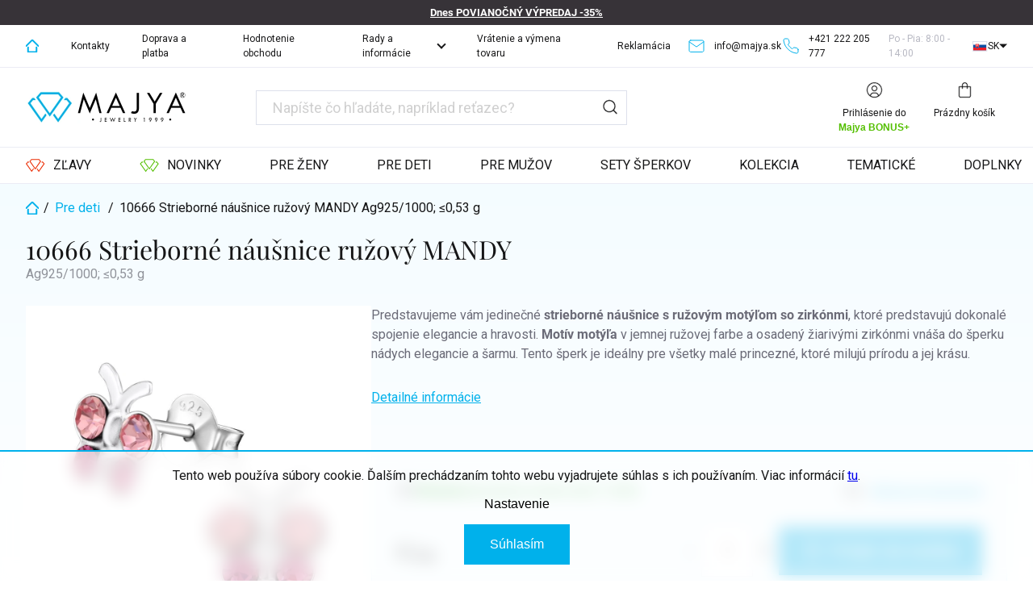

--- FILE ---
content_type: text/html; charset=utf-8
request_url: https://www.majya.sk/sperky-pre-deti/10666-strieborne-nausnice-ruzovy-mandy/
body_size: 40598
content:
<!doctype html><html lang="sk" dir="ltr" class="header-background-light external-fonts-loaded"><head><meta charset="utf-8" /><meta name="viewport" content="width=device-width,initial-scale=1" /><title>10666 Strieborné náušnice ružový MANDY  Ag925/1000; ≤0,53 g - MAJYA SK</title><link rel="preconnect" href="https://cdn.myshoptet.com" /><link rel="dns-prefetch" href="https://cdn.myshoptet.com" /><link rel="preload" href="https://cdn.myshoptet.com/prj/dist/master/cms/libs/jquery/jquery-1.11.3.min.js" as="script" /><link href="https://cdn.myshoptet.com/prj/dist/master/cms/templates/frontend_templates/shared/css/font-face/roboto.css" rel="stylesheet"><script>
dataLayer = [];
dataLayer.push({'shoptet' : {
    "pageId": 718,
    "pageType": "productDetail",
    "currency": "EUR",
    "currencyInfo": {
        "decimalSeparator": ",",
        "exchangeRate": 1,
        "priceDecimalPlaces": 0,
        "symbol": "\u20ac",
        "symbolLeft": 1,
        "thousandSeparator": " "
    },
    "language": "sk",
    "projectId": 572440,
    "product": {
        "id": 812,
        "guid": "92e0fbc1-9693-11ee-b155-ae0966dd538a",
        "hasVariants": false,
        "codes": [
            {
                "code": 10666
            }
        ],
        "code": "10666",
        "name": "10666 Strieborn\u00e9 n\u00e1u\u0161nice ru\u017eov\u00fd MANDY  Ag925\/1000; \u22640,53 g",
        "appendix": "Ag925\/1000; \u22640,53 g",
        "weight": "0.3",
        "currentCategory": "\u0160perky pre deti",
        "currentCategoryGuid": "cc0907bc-e744-11ed-b279-4a3f42c5eb17",
        "defaultCategory": "\u0160perky pre \u017eeny | N\u00e1u\u0161nice pre \u017eeny a diev\u010dat\u00e1",
        "defaultCategoryGuid": "cc29fdf0-e744-11ed-8df5-4a3f42c5eb17",
        "currency": "EUR",
        "priceWithVat": 24
    },
    "stocks": [
        {
            "id": "ext",
            "title": "Sklad",
            "isDeliveryPoint": 0,
            "visibleOnEshop": 1
        }
    ],
    "cartInfo": {
        "id": null,
        "freeShipping": false,
        "freeShippingFrom": null,
        "leftToFreeGift": {
            "formattedPrice": "\u20ac0",
            "priceLeft": 0
        },
        "freeGift": false,
        "leftToFreeShipping": {
            "priceLeft": null,
            "dependOnRegion": null,
            "formattedPrice": null
        },
        "discountCoupon": [],
        "getNoBillingShippingPrice": {
            "withoutVat": 0,
            "vat": 0,
            "withVat": 0
        },
        "cartItems": [],
        "taxMode": "OSS"
    },
    "cart": [],
    "customer": {
        "priceRatio": 1,
        "priceListId": 1,
        "groupId": null,
        "registered": false,
        "mainAccount": false
    }
}});
dataLayer.push({'cookie_consent' : {
    "marketing": "denied",
    "analytics": "denied"
}});
document.addEventListener('DOMContentLoaded', function() {
    shoptet.consent.onAccept(function(agreements) {
        if (agreements.length == 0) {
            return;
        }
        dataLayer.push({
            'cookie_consent' : {
                'marketing' : (agreements.includes(shoptet.config.cookiesConsentOptPersonalisation)
                    ? 'granted' : 'denied'),
                'analytics': (agreements.includes(shoptet.config.cookiesConsentOptAnalytics)
                    ? 'granted' : 'denied')
            },
            'event': 'cookie_consent'
        });
    });
});
</script>
<meta property="og:type" content="website"><meta property="og:site_name" content="majya.sk"><meta property="og:url" content="https://www.majya.sk/sperky-pre-deti/10666-strieborne-nausnice-ruzovy-mandy/"><meta property="og:title" content="10666 Strieborné náušnice ružový MANDY  Ag925/1000; ≤0,53 g - MAJYA SK"><meta name="author" content="MAJYA SK"><meta name="web_author" content="Shoptet.sk"><meta name="dcterms.rightsHolder" content="www.majya.sk"><meta name="robots" content="index,follow"><meta property="og:image" content="https://cdn.myshoptet.com/usr/www.majya.sk/user/shop/big/812_10666-strieborne-nausnice-ruzovy-motyl-s-kamienkom.jpg?68b1500f"><meta property="og:description" content="10666 Strieborné náušnice ružový MANDY  Ag925/1000; ≤0,53 g. Predstavujeme vám jedinečné strieborné náušnice s ružovým motýľom so zirkónmi, ktoré predstavujú dokonalé spojenie elegancie a hravosti. Motív motýľa v jemnej ružovej farbe a osadený žiarivými zirkónmi vnáša do šperku nádych elegancie a šarmu. Tento šperk je…"><meta name="description" content="10666 Strieborné náušnice ružový MANDY  Ag925/1000; ≤0,53 g. Predstavujeme vám jedinečné strieborné náušnice s ružovým motýľom so zirkónmi, ktoré predstavujú dokonalé spojenie elegancie a hravosti. Motív motýľa v jemnej ružovej farbe a osadený žiarivými zirkónmi vnáša do šperku nádych elegancie a šarmu. Tento šperk je…"><meta property="product:price:amount" content="24"><meta property="product:price:currency" content="EUR"><style>:root {--color-primary: #00B1EB;--color-primary-h: 195;--color-primary-s: 100%;--color-primary-l: 46%;--color-primary-hover: #00B1EB;--color-primary-hover-h: 195;--color-primary-hover-s: 100%;--color-primary-hover-l: 46%;--color-secondary: #00B1EB;--color-secondary-h: 195;--color-secondary-s: 100%;--color-secondary-l: 46%;--color-secondary-hover: #00B1EB;--color-secondary-hover-h: 195;--color-secondary-hover-s: 100%;--color-secondary-hover-l: 46%;--color-tertiary: #00B1EB;--color-tertiary-h: 195;--color-tertiary-s: 100%;--color-tertiary-l: 46%;--color-tertiary-hover: #00B1EB;--color-tertiary-hover-h: 195;--color-tertiary-hover-s: 100%;--color-tertiary-hover-l: 46%;--color-header-background: #ffffff;--template-font: "Roboto";--template-headings-font: "sans-serif";--header-background-url: none;--cookies-notice-background: #1A1937;--cookies-notice-color: #F8FAFB;--cookies-notice-button-hover: #f5f5f5;--cookies-notice-link-hover: #27263f;--templates-update-management-preview-mode-content: "Náhľad aktualizácií šablóny je aktívny pre váš prehliadač."}</style>
    <script>var shoptet = shoptet || {};</script>
    <script src="https://cdn.myshoptet.com/prj/dist/master/shop/dist/main-3g-header.js.05f199e7fd2450312de2.js"></script>
<!-- User include --><!-- api 426(80) html code header -->
<link rel="stylesheet" href="https://cdn.myshoptet.com/usr/api2.dklab.cz/user/documents/_doplnky/navstivene/572440/7/572440_7.css" type="text/css" /><style> :root { --dklab-lastvisited-background-color: #FFFFFF; } </style>
<!-- api 428(82) html code header -->
<link rel="stylesheet" href="https://cdn.myshoptet.com/usr/api2.dklab.cz/user/documents/_doplnky/oblibene/572440/5/572440_5.css" type="text/css" /><style>
        :root {
            --dklab-favourites-flag-color: #E91B7D;
            --dklab-favourites-flag-text-color: #FFFFFF;
            --dklab-favourites-add-text-color: #000000;            
            --dklab-favourites-remove-text-color: #EB2A00;            
            --dklab-favourites-add-text-detail-color: #000000;            
            --dklab-favourites-remove-text-detail-color: #EB2A00;            
            --dklab-favourites-header-icon-color: #E91B7D;            
            --dklab-favourites-counter-color: #E91B7D;            
        } </style>
<!-- api 446(100) html code header -->
<link rel="stylesheet" href="https://cdn.myshoptet.com/usr/api2.dklab.cz/user/documents/_doplnky/poznamka/572440/72/572440_72.css" type="text/css" /><style> :root { 
            --dklab-poznamka-color-main: #000000;  
            --dklab-poznamka-color-empty: #A9A9A9;             
            --dklab-poznamka-color-tooltip-background: #000000;             
            --dklab-poznamka-color-tooltip-text: #FFFFFF;             
            --dklab-poznamka-color-cart-message: #000000;             
            --dklab-poznamka-color-cart-message-background: #F7AB31;             
        }
        </style>
<!-- api 1004(637) html code header -->
<script>
      window.mehub = window.mehub || {};
      window.mehub.bonus = {
        businessId: 'b3dd45ab-ecd2-43de-9925-9fae9e116d36',
        addonId: 'b46e84dd-b478-4fc1-9820-fb33d5ce9044'
      }
    </script>
    
<!-- api 1732(1314) html code header -->
<script type="text/javascript" src="https://app.dekovacka.sk/thankyou.js" async defer></script>
<!-- service 446(100) html code header -->
<style>
@font-face {
    font-family: 'poznamka';
    src:  url('https://cdn.myshoptet.com/usr/api2.dklab.cz/user/documents/_doplnky/poznamka/font/note.eot?v1');
    src:  url('https://cdn.myshoptet.com/usr/api2.dklab.cz/user/documents/_doplnky/poznamka/font/note.eot?v1#iefix') format('embedded-opentype'),
    url('https://cdn.myshoptet.com/usr/api2.dklab.cz/user/documents/_doplnky/poznamka/font/note.ttf?v1') format('truetype'),
    url('https://cdn.myshoptet.com/usr/api2.dklab.cz/user/documents/_doplnky/poznamka/font/note.woff?v1') format('woff'),
    url('https://cdn.myshoptet.com/usr/api2.dklab.cz/user/documents/_doplnky/poznamka/font/note.svg?v1') format('svg');
    font-weight: normal;
    font-style: normal;
}
</style>
<!-- service 857(496) html code header -->
<link href="https://cdn.myshoptet.com/usr/fvstudio.myshoptet.com/user/documents/addons/goodsreservation.min.css?22.7.1" rel="stylesheet">

<style>
.fvscgr-component.mobile .fvscgr-top-header-wrapper.fvscgr-show-popup.fvscgr-mobile-widget-opened .container #fvscgr-popup-close {display:block;}
</style>
<!-- service 1004(637) html code header -->
<script src="https://mehub-framework.web.app/main.bundle.js?v=1"></script>
<!-- service 1228(847) html code header -->
<link 
rel="stylesheet" 
href="https://cdn.myshoptet.com/usr/dmartini.myshoptet.com/user/documents/upload/dmartini/shop_rating/shop_rating.min.css?140"
data-author="Dominik Martini" 
data-author-web="dmartini.cz">
<!-- service 1714(1298) html code header -->
<link 
rel="stylesheet" 
href="https://cdn.myshoptet.com/usr/dmartini.myshoptet.com/user/documents/upload/dmartini/blog_products/blog_products.min.css?160"
data-author="Dominik Martini" 
data-author-web="dmartini.cz">
<!-- service 1735(1316) html code header -->
<link rel="stylesheet" href="https://cdn.myshoptet.com/addons/dominikmartini/flag_sort/styles.header.min.css?345e7d3951aca4c6495d697ef89532fbfac00659">
<!-- service 428(82) html code header -->
<style>
@font-face {
    font-family: 'oblibene';
    src:  url('https://cdn.myshoptet.com/usr/api2.dklab.cz/user/documents/_doplnky/oblibene/font/oblibene.eot?v1');
    src:  url('https://cdn.myshoptet.com/usr/api2.dklab.cz/user/documents/_doplnky/oblibene/font/oblibene.eot?v1#iefix') format('embedded-opentype'),
    url('https://cdn.myshoptet.com/usr/api2.dklab.cz/user/documents/_doplnky/oblibene/font/oblibene.ttf?v1') format('truetype'),
    url('https://cdn.myshoptet.com/usr/api2.dklab.cz/user/documents/_doplnky/oblibene/font/oblibene.woff?v1') format('woff'),
    url('https://cdn.myshoptet.com/usr/api2.dklab.cz/user/documents/_doplnky/oblibene/font/oblibene.svg?v1') format('svg');
    font-weight: normal;
    font-style: normal;
}
</style>
<script>
var dklabFavIndividual;
</script>
<!-- service 708(354) html code header -->
<link href="https://cdn.myshoptet.com/usr/302565.myshoptet.com/user/documents/assets/gifts/fv-studio-app-gifts.css?25.4.29" rel="stylesheet">
<link href="https://cdn.myshoptet.com/usr/302565.myshoptet.com/user/documents/assets/gifts/fv-studio-app-gifts.Classic.css?25.4.29" rel="stylesheet">

<style>
.ordering-process.id--9 [id~=free-gift-wrapper] ul li:hover,
.ordering-process.id--9 [class~=free-gifts-wrapper] ul li:hover,
.content-window.cart-window [class~=free-gifts-wrapper] ul li:hover {
    border-color: #00B1EB;
}

.ordering-process.id--9 [id~=free-gift-wrapper] ul li:not(.hidden-colorbox-visible),
.ordering-process.id--9 [class~=free-gifts-wrapper] ul li.active,
.content-window.cart-window [class~=free-gifts-wrapper] ul li.active {
    border-color: #00B1EB;
    border-width: 2px;
}

.fvstudio-delivery-info-single-gift {
border-color: #00B1EB;
}

</style>
<!-- project html code header -->
<link rel="preconnect" href="https://fonts.googleapis.com">
<link rel="preconnect" href="https://fonts.gstatic.com" crossorigin>
<link href="https://fonts.googleapis.com/css2?family=Bebas+Neue&family=Cinzel:wght@400..900&family=Cormorant+Garamond:ital,wght@0,300..700;1,300..700&family=Dancing+Script:wght@400..700&family=Great+Vibes&family=Jost:ital,wght@0,100..900;1,100..900&family=Momo+Signature&family=Playfair+Display:ital,wght@0,400..900;1,400..900&display=swap" rel="stylesheet">

<link href="https://cdn.myshoptet.com/usr/www.majya.cz/user/documents/upload/majya-files/majya-1-151220252141.css" rel="stylesheet" />
<link href="https://cdn.myshoptet.com/usr/www.majya.cz/user/documents/upload/majya-files/majya-2-191020250837.css" rel="stylesheet" />
<!-- KÓD PRO SLEVU URL -->
<script>
function najdiKodVUrl() {
    const urlParams = new URLSearchParams(window.location.search);
    for (let parametr of ['glamivoucher', 'sleva', 'kupon']) {
        const kod = urlParams.get(parametr);
        if (kod) return kod;
    }
    return null;
}

function najdiPoleProSlevovyKod() {
    for (let selektor of ['#discountCouponCode', '.discount-coupon input']) {
        const element = document.querySelector(selektor);
        if (element) return element;
    }
    return null;
}

function najdiTlacitko() {
    return document.querySelector('.discount-coupon button');
}

async function aplikujSlevovyKod() {
    const vstupniPole = najdiPoleProSlevovyKod();
    const tlacitko = najdiTlacitko();
    const kod = localStorage.getItem('voucherCode');

    if (vstupniPole && tlacitko && kod) {
        vstupniPole.value = kod;
        vstupniPole.dispatchEvent(new Event('input', { bubbles: true }));
        tlacitko.click();
    }
}

function spustitAplikaciKodu() {
    requestAnimationFrame(() => {
        aplikujSlevovyKod();
    });
}

function inicializace() {
    const kod = najdiKodVUrl();
    if (kod) localStorage.setItem('voucherCode', kod);
    if (window.location.pathname.includes('/kosik')) {
        setTimeout(spustitAplikaciKodu, 1500);
    }
}

document.addEventListener('DOMContentLoaded', inicializace);
window.addEventListener('popstate', inicializace);
</script>
<!-- KONEC - KÓD PRO SLEVU URL -->

<link href="https://cdn.myshoptet.com/usr/343520.myshoptet.com/user/documents/projects/libs/slick/slick.css" rel="stylesheet" />
<link href="https://cdn.myshoptet.com/usr/343520.myshoptet.com/user/documents/projects/majya/assets/css/style.min.css?v=1.0.28" rel="stylesheet" />
<link href="https://cdn.myshoptet.com/usr/343520.myshoptet.com/user/documents/projects/majya/assets/css/custom.min.css?v=1.0.38" rel="stylesheet" />
<!-- Uživatelské proměnné -->
<script>
	const headerOpeningHours = 'Po - Pia: 8:00 - 14:00'
  const blogNadpis = 'Čo by vás mohlo o šperkoch zaujímať'
  const blogPerex = 'Články v blogu vám poskytnú množstvo užitočných informácií o šperkoch, ktoré možno nepoznáte. Môžete sa dozvedieť viac o histórii, výrobe, hodnote a starostlivosti o šperky. Blog môže tiež ponúkať nápady na darčeky, styling tipy a trendy v oblasti šperkov. Ak ste milovníkom šperkov alebo sa len chcete dozvedieť viac o tejto tematike, tento blog by mohol byť skvelým zdrojom informácií pre vás.'
  const newsletterNadpis = 'Získajte informácie z prvej ruky'
  const newsletterPerex = 'Nezmeškajte žiadne špeciálne ponuky alebo zľavy - registrujte sa na odber našich noviniek a získajte všetko pohodlne do vašej e-mailovej schránky!'
  const prazdnyKosikNadpis = 'Vo vašom košíku nemáte žiadny tovar.'
  const prazdnyKosikPerex = 'Pokiaľ neviete, aký produkt vybrať, skúste sa pozrieť do našej poradne alebo zavolajte Majya, ktorá Vám s výberom veľmi rada pomôže.'
  const homepageProductButtons = [
  	{
    	text: 'Celá kategória',
      url: '/sperky-pre-zeny'
    },
    {
    	text: 'Zobraziť novinky',
      url: '/novinky'
    }
  ]
  const vyberVelikostiPrstenu = {
  	url: '/poradna/velkosti-prstenov/',
    text: 'Ako vybrať veľkosť?'
  }
  const topNavDropdownMenu = [
    {
      parentUrl: '/rady-a-informacie/',
      children: [
        {
          url: '/poradna/velkosti-prstenov/',
          text: 'Veľkosti prsteňov'
        },
        {
          url: '/casto-kladene-otazky/',
          text: 'Často kladené otázky/FAQ'
        },
        {
          url: '/poradna/',
          text: 'Poradňa Majya'
        },
        {
          url: '/informacie-pre-zakaznikov/',
          text: 'Informácie pre zákazníkov'
        },
        {
          url: '/majya/',
          text: 'O MAJYA JEWELRY'
        },
        {
          url: '/novinky-v-majya-jewelry/',
          text: 'NOVINKY v Majya'
        } ,   
                {
          url: '/sledovanie-zasielky/',
          text: 'Sledovanie zásielky'
        } ,       
                {
          url: '/hodnotenie-obchodu/',
          text: 'Hodnotenie obchodu'
        }        

      ]
    },
  ]
  const emptyCartSubcategories = [
    {
      text: 'Šperky pre ženy',
      image: 'https://cdn.myshoptet.com/usr/www.majya.cz/user/documents/upload/categories/sperky-pro-zeny-2.png',
      link: '/sperky-pre-zeny/',
    },
    {
      text: 'Šperky pre deti',
      image: 'https://cdn.myshoptet.com/usr/www.majya.cz/user/documents/upload/categories/sperky-pro-deti-2.png',
      link: '/sperky-pre-deti/',
    },
    {
      text: 'Šperky pre mužov',
      image: 'https://cdn.myshoptet.com/usr/www.majya.cz/user/documents/upload/categories/sperky-pro-muze-2.png',
      link: '/panske-sperky-pre-muzov/',
    },    
  ]
  
  var sleva_detail_text = "pri použití kódu"
  var sleva_vypis_text = "s kódom"
  
  const productsPromotion = {
  	"VÝPREDAJ -35%": {
    	kod: "NY35",
      text: "pri použití kódu",
      sleva_procenta: "35"
    }
  }
</script>

<style>
.product .availability.available span::after {
	content: 'doručenie do dvoch dní';
}
.flag-discount::before {
    content: "Zľava";    
}
.dkLabFavHeaderIconBtn::after {
  content: "Obľúbené";
}

ul.menu-level-1 a[href="/zlavy/"]::before {
  content: url(https://cdn.myshoptet.com/usr/343520.myshoptet.com/user/documents/projects/majya/assets/img/icon/sale.svg);
  display: inline-block;
  line-height: 0;
  margin-right: .625em;
}
ul.menu-level-1 a[href="/zlavy/"], ul.menu-level-1 a[href="/novinky/"] {
  display: inline-flex;
  align-items: center;
}
table.cart-table .p-availability .availability-label.available::after {
content: "doručenie do dvoch dní";
}
.discount-coupon::before {
content: "Zľavový kupón"
}
</style>

<!-- Obrázek v článku reklamace -->
<style>
.retino-badge-icon img {
    width: 250px;
    float: right;
}
</style>

<!-- Kód opravy přeskakování top meníčka -->
<style>
.top-navigation-bar-menu-helper {
display: none;
}
</style>
<!-- Konec opravy top menu -->

<link rel="stylesheet" href="/user/documents/upload/dmartini/majya.cz.min.css?v=14.01.20260114123537101">
<script id="dm_products_custom_solution_formal">const dm_products_custom_solution_formal = true</script>
<!-- /User include --><link rel="shortcut icon" href="/favicon.ico" type="image/x-icon" /><link rel="canonical" href="https://www.majya.sk/damske-nausnice/10666-strieborne-nausnice-ruzovy-mandy/" />    <script>
        var _hwq = _hwq || [];
        _hwq.push(['setKey', '00d05b9c0724b5302fb55c33fc3dbbe53cfe']);
        _hwq.push(['setTopPos', '300']);
        _hwq.push(['showWidget', '21']);
        (function() {
            var ho = document.createElement('script');
            ho.src = 'https://sk.im9.cz/direct/i/gjs.php?n=wdgt&sak=00d05b9c0724b5302fb55c33fc3dbbe53cfe';
            var s = document.getElementsByTagName('script')[0]; s.parentNode.insertBefore(ho, s);
        })();
    </script>
    <!-- Global site tag (gtag.js) - Google Analytics -->
    <script async src="https://www.googletagmanager.com/gtag/js?id=17741304101"></script>
    <script>
        
        window.dataLayer = window.dataLayer || [];
        function gtag(){dataLayer.push(arguments);}
        

                    console.debug('default consent data');

            gtag('consent', 'default', {"ad_storage":"denied","analytics_storage":"denied","ad_user_data":"denied","ad_personalization":"denied","wait_for_update":500});
            dataLayer.push({
                'event': 'default_consent'
            });
        
        gtag('js', new Date());

        
                gtag('config', 'G-YB0VQ059VS', {"groups":"GA4","send_page_view":false,"content_group":"productDetail","currency":"EUR","page_language":"sk"});
        
        
                gtag('config', 'AW-17741304101');
        
        
        
        
                    gtag('event', 'page_view', {"send_to":"GA4","page_language":"sk","content_group":"productDetail","currency":"EUR"});
        
                gtag('set', 'currency', 'EUR');

        gtag('event', 'view_item', {
            "send_to": "UA",
            "items": [
                {
                    "id": "10666",
                    "name": "10666 Strieborn\u00e9 n\u00e1u\u0161nice ru\u017eov\u00fd MANDY  Ag925\/1000; \u22640,53 g",
                    "category": "\u0160perky pre \u017eeny \/ N\u00e1u\u0161nice pre \u017eeny a diev\u010dat\u00e1",
                                                            "price": 20
                }
            ]
        });
        
        
        
        
        
                    gtag('event', 'view_item', {"send_to":"GA4","page_language":"sk","content_group":"productDetail","value":20,"currency":"EUR","items":[{"item_id":"10666","item_name":"10666 Strieborn\u00e9 n\u00e1u\u0161nice ru\u017eov\u00fd MANDY  Ag925\/1000; \u22640,53 g","item_category":"\u0160perky pre \u017eeny","item_category2":"N\u00e1u\u0161nice pre \u017eeny a diev\u010dat\u00e1","price":20,"quantity":1,"index":0}]});
        
        
        
        
        
        
        
        document.addEventListener('DOMContentLoaded', function() {
            if (typeof shoptet.tracking !== 'undefined') {
                for (var id in shoptet.tracking.bannersList) {
                    gtag('event', 'view_promotion', {
                        "send_to": "UA",
                        "promotions": [
                            {
                                "id": shoptet.tracking.bannersList[id].id,
                                "name": shoptet.tracking.bannersList[id].name,
                                "position": shoptet.tracking.bannersList[id].position
                            }
                        ]
                    });
                }
            }

            shoptet.consent.onAccept(function(agreements) {
                if (agreements.length !== 0) {
                    console.debug('gtag consent accept');
                    var gtagConsentPayload =  {
                        'ad_storage': agreements.includes(shoptet.config.cookiesConsentOptPersonalisation)
                            ? 'granted' : 'denied',
                        'analytics_storage': agreements.includes(shoptet.config.cookiesConsentOptAnalytics)
                            ? 'granted' : 'denied',
                                                                                                'ad_user_data': agreements.includes(shoptet.config.cookiesConsentOptPersonalisation)
                            ? 'granted' : 'denied',
                        'ad_personalization': agreements.includes(shoptet.config.cookiesConsentOptPersonalisation)
                            ? 'granted' : 'denied',
                        };
                    console.debug('update consent data', gtagConsentPayload);
                    gtag('consent', 'update', gtagConsentPayload);
                    dataLayer.push(
                        { 'event': 'update_consent' }
                    );
                }
            });
        });
    </script>
<script>
    (function(t, r, a, c, k, i, n, g) { t['ROIDataObject'] = k;
    t[k]=t[k]||function(){ (t[k].q=t[k].q||[]).push(arguments) },t[k].c=i;n=r.createElement(a),
    g=r.getElementsByTagName(a)[0];n.async=1;n.src=c;g.parentNode.insertBefore(n,g)
    })(window, document, 'script', '//www.heureka.sk/ocm/sdk.js?source=shoptet&version=2&page=product_detail', 'heureka', 'sk');

    heureka('set_user_consent', 0);
</script>
</head><body class="desktop id-718 in-sperky-pre-deti template-11 type-product type-detail one-column-body columns-mobile-2 columns-3 blank-mode blank-mode-css ums_forms_redesign--off ums_a11y_category_page--on ums_discussion_rating_forms--off ums_flags_display_unification--on ums_a11y_login--on mobile-header-version-1">
        <div id="fb-root"></div>
        <script>
            window.fbAsyncInit = function() {
                FB.init({
//                    appId            : 'your-app-id',
                    autoLogAppEvents : true,
                    xfbml            : true,
                    version          : 'v19.0'
                });
            };
        </script>
        <script async defer crossorigin="anonymous" src="https://connect.facebook.net/sk_SK/sdk.js"></script>    <div class="siteCookies siteCookies--bottom siteCookies--dark js-siteCookies" role="dialog" data-testid="cookiesPopup" data-nosnippet>
        <div class="siteCookies__form">
            <div class="siteCookies__content">
                <div class="siteCookies__text">
                    Tento web používa súbory cookie. Ďalším prechádzaním tohto webu vyjadrujete súhlas s ich používaním. Viac informácií <a href="/podmienky-ochrany-osobnych-udajov/" target="\&quot;_blank\&quot;" rel="\&quot;" noreferrer="">tu</a>.
                </div>
                <p class="siteCookies__links">
                    <button class="siteCookies__link js-cookies-settings" aria-label="Nastavenia cookies" data-testid="cookiesSettings">Nastavenie</button>
                </p>
            </div>
            <div class="siteCookies__buttonWrap">
                                <button class="siteCookies__button js-cookiesConsentSubmit" value="all" aria-label="Prijať cookies" data-testid="buttonCookiesAccept">Súhlasím</button>
            </div>
        </div>
        <script>
            document.addEventListener("DOMContentLoaded", () => {
                const siteCookies = document.querySelector('.js-siteCookies');
                document.addEventListener("scroll", shoptet.common.throttle(() => {
                    const st = document.documentElement.scrollTop;
                    if (st > 1) {
                        siteCookies.classList.add('siteCookies--scrolled');
                    } else {
                        siteCookies.classList.remove('siteCookies--scrolled');
                    }
                }, 100));
            });
        </script>
    </div>
<a href="#content" class="skip-link sr-only">Prejsť na obsah</a><div class="overall-wrapper"><div class="site-msg information"><div class="container"><div class="text"><a href="/zlavy" title="POVIANOČNÝ VÝPREDAJ -35%">Dnes POVIANOČNÝ VÝPREDAJ -35%</a></div><div class="close js-close-information-msg"></div></div></div><div class="user-action"><div class="container">
    <div class="user-action-in">
                    <div id="login" class="user-action-login popup-widget login-widget" role="dialog" aria-labelledby="loginHeading">
        <div class="popup-widget-inner">
                            <h2 id="loginHeading">Prihlásenie k vášmu účtu</h2><div id="customerLogin"><form action="/action/Customer/Login/" method="post" id="formLoginIncluded" class="csrf-enabled formLogin" data-testid="formLogin"><input type="hidden" name="referer" value="" /><div class="form-group"><div class="input-wrapper email js-validated-element-wrapper no-label"><input type="email" name="email" class="form-control" autofocus placeholder="E-mailová adresa (napr. jan@novak.sk)" data-testid="inputEmail" autocomplete="email" required /></div></div><div class="form-group"><div class="input-wrapper password js-validated-element-wrapper no-label"><input type="password" name="password" class="form-control" placeholder="Heslo" data-testid="inputPassword" autocomplete="current-password" required /><span class="no-display">Nemôžete vyplniť toto pole</span><input type="text" name="surname" value="" class="no-display" /></div></div><div class="form-group"><div class="login-wrapper"><button type="submit" class="btn btn-secondary btn-text btn-login" data-testid="buttonSubmit">Prihlásiť sa</button><div class="password-helper"><a href="/registracia/" data-testid="signup" rel="nofollow">Nová registrácia</a><a href="/klient/zabudnute-heslo/" rel="nofollow">Zabudnuté heslo</a></div></div></div></form>
</div>                    </div>
    </div>

                            <div id="cart-widget" class="user-action-cart popup-widget cart-widget loader-wrapper" data-testid="popupCartWidget" role="dialog" aria-hidden="true">
    <div class="popup-widget-inner cart-widget-inner place-cart-here">
        <div class="loader-overlay">
            <div class="loader"></div>
        </div>
    </div>

    <div class="cart-widget-button">
        <a href="/kosik/" class="btn btn-conversion" id="continue-order-button" rel="nofollow" data-testid="buttonNextStep">Pokračovať do košíka</a>
    </div>
</div>
            </div>
</div>
</div><div class="top-navigation-bar" data-testid="topNavigationBar">

    <div class="container">

        <div class="top-navigation-contacts">
            <strong>Zákaznícka podpora:</strong><a href="tel:+421222205777" class="project-phone" aria-label="Zavolať na +421222205777" data-testid="contactboxPhone"><span>+421 222 205 777</span></a><a href="mailto:info@majya.sk" class="project-email" data-testid="contactboxEmail"><span>info@majya.sk</span></a>        </div>

                            <div class="top-navigation-menu">
                <div class="top-navigation-menu-trigger"></div>
                <ul class="top-navigation-bar-menu">
                                            <li class="top-navigation-menu-item-external-20">
                            <a href="/">Domů</a>
                        </li>
                                            <li class="top-navigation-menu-item-1098">
                            <a href="/kontakty-majya-jewelry/">Kontakty</a>
                        </li>
                                            <li class="top-navigation-menu-item-999">
                            <a href="/doprava-a-platba/">Doprava a platba</a>
                        </li>
                                            <li class="top-navigation-menu-item--51">
                            <a href="/hodnotenie-obchodu/">Hodnotenie obchodu</a>
                        </li>
                                            <li class="top-navigation-menu-item-1061">
                            <a href="/rady-a-informacie/">Rady a informácie</a>
                        </li>
                                            <li class="top-navigation-menu-item-996">
                            <a href="/vratenie-a-vymena-tovaru/">Vrátenie a výmena tovaru</a>
                        </li>
                                            <li class="top-navigation-menu-item-1105">
                            <a href="/reklamacia/">Reklamácia</a>
                        </li>
                                    </ul>
                <ul class="top-navigation-bar-menu-helper"></ul>
            </div>
        
        <div class="top-navigation-tools top-navigation-tools--language">
            <div class="responsive-tools">
                <a href="#" class="toggle-window" data-target="search" aria-label="Hľadať" data-testid="linkSearchIcon"></a>
                                                            <a href="#" class="toggle-window" data-target="login"></a>
                                                    <a href="#" class="toggle-window" data-target="navigation" aria-label="Menu" data-testid="hamburgerMenu"></a>
            </div>
                        <button class="top-nav-button top-nav-button-login toggle-window" type="button" data-target="login" aria-haspopup="dialog" aria-controls="login" aria-expanded="false" data-testid="signin"><span>Prihlásenie</span></button>        </div>

    </div>

</div>
<header id="header"><div class="container navigation-wrapper">
    <div class="header-top">
        <div class="site-name-wrapper">
            <div class="site-name"><a href="/" data-testid="linkWebsiteLogo"><img src="https://cdn.myshoptet.com/usr/www.majya.sk/user/logos/logo-majya-jewelry-400-80.png" alt="MAJYA SK" fetchpriority="low" /></a></div>        </div>
        <div class="search" itemscope itemtype="https://schema.org/WebSite">
            <meta itemprop="headline" content="Šperky pre deti"/><meta itemprop="url" content="https://www.majya.sk"/><meta itemprop="text" content="10666 Strieborné náušnice ružový MANDY Ag925/1000; ≤0,53 g. Predstavujeme vám jedinečné strieborné náušnice s ružovým motýľom so zirkónmi, ktoré predstavujú dokonalé spojenie elegancie a hravosti. Motív motýľa v jemnej ružovej farbe a osadený žiarivými zirkónmi vnáša do šperku nádych elegancie a šarmu. Tento šperk..."/>            <form action="/action/ProductSearch/prepareString/" method="post"
    id="formSearchForm" class="search-form compact-form js-search-main"
    itemprop="potentialAction" itemscope itemtype="https://schema.org/SearchAction" data-testid="searchForm">
    <fieldset>
        <meta itemprop="target"
            content="https://www.majya.sk/vyhladavanie/?string={string}"/>
        <input type="hidden" name="language" value="sk"/>
        
            
<input
    type="search"
    name="string"
        class="query-input form-control search-input js-search-input"
    placeholder="Napíšte, čo hľadáte"
    autocomplete="off"
    required
    itemprop="query-input"
    aria-label="Vyhľadávanie"
    data-testid="searchInput"
>
            <button type="submit" class="btn btn-default" data-testid="searchBtn">Hľadať</button>
        
    </fieldset>
</form>
        </div>
        <div class="navigation-buttons">
                
    <a href="/kosik/" class="btn btn-icon toggle-window cart-count" data-target="cart" data-hover="true" data-redirect="true" data-testid="headerCart" rel="nofollow" aria-haspopup="dialog" aria-expanded="false" aria-controls="cart-widget">
        
                <span class="sr-only">Nákupný košík</span>
        
            <span class="cart-price visible-lg-inline-block" data-testid="headerCartPrice">
                                    Prázdny košík                            </span>
        
    
            </a>
        </div>
    </div>
    <nav id="navigation" aria-label="Hlavné menu" data-collapsible="true"><div class="navigation-in menu"><ul class="menu-level-1" role="menubar" data-testid="headerMenuItems"><li class="menu-item-1076" role="none"><a href="/zlavy/" data-testid="headerMenuItem" role="menuitem" aria-expanded="false"><b>ZĽAVY</b></a></li>
<li class="menu-item-1041" role="none"><a href="/novinky/" data-testid="headerMenuItem" role="menuitem" aria-expanded="false"><b>Novinky</b></a></li>
<li class="menu-item-721 ext" role="none"><a href="/sperky-pre-zeny/" data-testid="headerMenuItem" role="menuitem" aria-haspopup="true" aria-expanded="false"><b>Pre ženy</b><span class="submenu-arrow"></span></a><ul class="menu-level-2" aria-label="Pre ženy" tabindex="-1" role="menu"><li class="menu-item-769 has-third-level" role="none"><a href="/prstene-pre-zeny-a-dievcata/" class="menu-image" data-testid="headerMenuItem" tabindex="-1" aria-hidden="true"><img src="data:image/svg+xml,%3Csvg%20width%3D%22140%22%20height%3D%22100%22%20xmlns%3D%22http%3A%2F%2Fwww.w3.org%2F2000%2Fsvg%22%3E%3C%2Fsvg%3E" alt="" aria-hidden="true" width="140" height="100"  data-src="https://cdn.myshoptet.com/usr/www.majya.sk/user/categories/thumb/10213-stribrny-dvorady-cire-a-fialove-zirkony_1_.png" fetchpriority="low" /></a><div><a href="/prstene-pre-zeny-a-dievcata/" data-testid="headerMenuItem" role="menuitem"><span>Prstene</span></a>
                                                    <ul class="menu-level-3" role="menu">
                                                                    <li class="menu-item-898" role="none">
                                        <a href="/prstene-s-kamienkom/" data-testid="headerMenuItem" role="menuitem">
                                            S kamienkom</a>,                                    </li>
                                                                    <li class="menu-item-892" role="none">
                                        <a href="/prstene-bez-kamienkov/" data-testid="headerMenuItem" role="menuitem">
                                            Bez kamienkov</a>,                                    </li>
                                                                    <li class="menu-item-901" role="none">
                                        <a href="/zasnubne-prstene/" data-testid="headerMenuItem" role="menuitem">
                                            Zásnubný</a>,                                    </li>
                                                                    <li class="menu-item-1038" role="none">
                                        <a href="/snubne-prstene/" data-testid="headerMenuItem" role="menuitem">
                                            Snubné</a>,                                    </li>
                                                                    <li class="menu-item-889" role="none">
                                        <a href="/nastavitelne-prstene/" data-testid="headerMenuItem" role="menuitem">
                                            Nastaviteľné</a>,                                    </li>
                                                                    <li class="menu-item-895" role="none">
                                        <a href="/prstene-na-nohu/" data-testid="headerMenuItem" role="menuitem">
                                            Na nohu</a>,                                    </li>
                                                                    <li class="menu-item-886" role="none">
                                        <a href="/midi-prstene/" data-testid="headerMenuItem" role="menuitem">
                                            Midi</a>                                    </li>
                                                            </ul>
                        </div></li><li class="menu-item-766 has-third-level" role="none"><a href="/damske-nausnice/" class="menu-image" data-testid="headerMenuItem" tabindex="-1" aria-hidden="true"><img src="data:image/svg+xml,%3Csvg%20width%3D%22140%22%20height%3D%22100%22%20xmlns%3D%22http%3A%2F%2Fwww.w3.org%2F2000%2Fsvg%22%3E%3C%2Fsvg%3E" alt="" aria-hidden="true" width="140" height="100"  data-src="https://cdn.myshoptet.com/usr/www.majya.sk/user/categories/thumb/10137-stribrne-nausnice-perla_1_.png" fetchpriority="low" /></a><div><a href="/damske-nausnice/" data-testid="headerMenuItem" role="menuitem"><span>Náušnice</span></a>
                                                    <ul class="menu-level-3" role="menu">
                                                                    <li class="menu-item-877" role="none">
                                        <a href="/nausnice-kruhy/" data-testid="headerMenuItem" role="menuitem">
                                            Kruhy</a>,                                    </li>
                                                                    <li class="menu-item-868" role="none">
                                        <a href="/klasicke-nausnice/" data-testid="headerMenuItem" role="menuitem">
                                            Klasické</a>,                                    </li>
                                                                    <li class="menu-item-880" role="none">
                                        <a href="/nausnice-na-jedno-ucho/" data-testid="headerMenuItem" role="menuitem">
                                            Na jedno ucho</a>,                                    </li>
                                                                    <li class="menu-item-874" role="none">
                                        <a href="/nausnice-so-zapinanim-na-skrutku/" data-testid="headerMenuItem" role="menuitem">
                                            Na skrutku</a>,                                    </li>
                                                                    <li class="menu-item-871" role="none">
                                        <a href="/nausnice-so-zapinanim-na-puzetu/" data-testid="headerMenuItem" role="menuitem">
                                            Puzetové</a>                                    </li>
                                                            </ul>
                        </div></li><li class="menu-item-778 has-third-level" role="none"><a href="/privesky/" class="menu-image" data-testid="headerMenuItem" tabindex="-1" aria-hidden="true"><img src="data:image/svg+xml,%3Csvg%20width%3D%22140%22%20height%3D%22100%22%20xmlns%3D%22http%3A%2F%2Fwww.w3.org%2F2000%2Fsvg%22%3E%3C%2Fsvg%3E" alt="" aria-hidden="true" width="140" height="100"  data-src="https://cdn.myshoptet.com/usr/www.majya.sk/user/categories/thumb/10238-stribrny-privesek-s-retizkem-srdce-s-kockou_1_.png" fetchpriority="low" /></a><div><a href="/privesky/" data-testid="headerMenuItem" role="menuitem"><span>Prívesky</span></a>
                                                    <ul class="menu-level-3" role="menu">
                                                                    <li class="menu-item-913" role="none">
                                        <a href="/samostatne-privesky/" data-testid="headerMenuItem" role="menuitem">
                                            Len prívesky</a>,                                    </li>
                                                                    <li class="menu-item-1094" role="none">
                                        <a href="/s-retiazkou/" data-testid="headerMenuItem" role="menuitem">
                                            S retiazkou</a>                                    </li>
                                                            </ul>
                        </div></li><li class="menu-item-781 has-third-level" role="none"><a href="/retiazky/" class="menu-image" data-testid="headerMenuItem" tabindex="-1" aria-hidden="true"><img src="data:image/svg+xml,%3Csvg%20width%3D%22140%22%20height%3D%22100%22%20xmlns%3D%22http%3A%2F%2Fwww.w3.org%2F2000%2Fsvg%22%3E%3C%2Fsvg%3E" alt="" aria-hidden="true" width="140" height="100"  data-src="https://cdn.myshoptet.com/usr/www.majya.sk/user/categories/thumb/10534-stribrny-retizek-pablo-36-5-cm-3_1_.png" fetchpriority="low" /></a><div><a href="/retiazky/" data-testid="headerMenuItem" role="menuitem"><span>Retiazky</span></a>
                                                    <ul class="menu-level-3" role="menu">
                                                                    <li class="menu-item-925" role="none">
                                        <a href="/samostatne-retiazky/" data-testid="headerMenuItem" role="menuitem">
                                            Len retiazky</a>,                                    </li>
                                                                    <li class="menu-item-919" role="none">
                                        <a href="/retiazky-s-priveskom-nahrdelniky/" data-testid="headerMenuItem" role="menuitem">
                                            S príveskom</a>,                                    </li>
                                                                    <li class="menu-item-916" role="none">
                                        <a href="/retizky-chokers/" data-testid="headerMenuItem" role="menuitem">
                                            Chokers</a>,                                    </li>
                                                                    <li class="menu-item-1102" role="none">
                                        <a href="/retiazky-na-pas/" data-testid="headerMenuItem" role="menuitem">
                                            Retiazky na pas</a>                                    </li>
                                                            </ul>
                        </div></li><li class="menu-item-772 has-third-level" role="none"><a href="/na-nohu/" class="menu-image" data-testid="headerMenuItem" tabindex="-1" aria-hidden="true"><img src="data:image/svg+xml,%3Csvg%20width%3D%22140%22%20height%3D%22100%22%20xmlns%3D%22http%3A%2F%2Fwww.w3.org%2F2000%2Fsvg%22%3E%3C%2Fsvg%3E" alt="" aria-hidden="true" width="140" height="100"  data-src="https://cdn.myshoptet.com/usr/www.majya.sk/user/categories/thumb/10032-stribrny-vlnkovy-prsten-se-zirkony-2_1_.png" fetchpriority="low" /></a><div><a href="/na-nohu/" data-testid="headerMenuItem" role="menuitem"><span>Na nohu</span></a>
                                                    <ul class="menu-level-3" role="menu">
                                                                    <li class="menu-item-907" role="none">
                                        <a href="/retiazky-na-nohu/" data-testid="headerMenuItem" role="menuitem">
                                            Retiazky</a>,                                    </li>
                                                                    <li class="menu-item-904" role="none">
                                        <a href="/prstene-na-nohu-2/" data-testid="headerMenuItem" role="menuitem">
                                            Prstene</a>                                    </li>
                                                            </ul>
                        </div></li><li class="menu-item-775" role="none"><a href="/naramky/" class="menu-image" data-testid="headerMenuItem" tabindex="-1" aria-hidden="true"><img src="data:image/svg+xml,%3Csvg%20width%3D%22140%22%20height%3D%22100%22%20xmlns%3D%22http%3A%2F%2Fwww.w3.org%2F2000%2Fsvg%22%3E%3C%2Fsvg%3E" alt="" aria-hidden="true" width="140" height="100"  data-src="https://cdn.myshoptet.com/usr/www.majya.sk/user/categories/thumb/10088-stribrny-naramek-zdobeny-zirkony_1_.png" fetchpriority="low" /></a><div><a href="/naramky/" data-testid="headerMenuItem" role="menuitem"><span>Náramky</span></a>
                        </div></li></ul></li>
<li class="menu-item-718 ext" role="none"><a href="/sperky-pre-deti/" class="active" data-testid="headerMenuItem" role="menuitem" aria-haspopup="true" aria-expanded="false"><b>Pre deti</b><span class="submenu-arrow"></span></a><ul class="menu-level-2" aria-label="Pre deti" tabindex="-1" role="menu"><li class="menu-item-754 has-third-level" role="none"><a href="/nausnice-pre-deti/" class="menu-image" data-testid="headerMenuItem" tabindex="-1" aria-hidden="true"><img src="data:image/svg+xml,%3Csvg%20width%3D%22140%22%20height%3D%22100%22%20xmlns%3D%22http%3A%2F%2Fwww.w3.org%2F2000%2Fsvg%22%3E%3C%2Fsvg%3E" alt="" aria-hidden="true" width="140" height="100"  data-src="https://cdn.myshoptet.com/usr/www.majya.sk/user/categories/thumb/10149-stribrne-nausnice-delfin_1_.png" fetchpriority="low" /></a><div><a href="/nausnice-pre-deti/" data-testid="headerMenuItem" role="menuitem"><span>Náušnice</span></a>
                                                    <ul class="menu-level-3" role="menu">
                                                                    <li class="menu-item-844" role="none">
                                        <a href="/klasicko-kruzkove-nausnice/" data-testid="headerMenuItem" role="menuitem">
                                            Klasické</a>,                                    </li>
                                                                    <li class="menu-item-847" role="none">
                                        <a href="/nausnice-na-skrutok/" data-testid="headerMenuItem" role="menuitem">
                                            Na skrutku</a>,                                    </li>
                                                                    <li class="menu-item-853" role="none">
                                        <a href="/puzetove-nausnice/" data-testid="headerMenuItem" role="menuitem">
                                            Puzetové</a>,                                    </li>
                                                                    <li class="menu-item-850" role="none">
                                        <a href="/nausnice-pre-babatka/" data-testid="headerMenuItem" role="menuitem">
                                            Pre bábätká</a>                                    </li>
                                                            </ul>
                        </div></li><li class="menu-item-763 has-third-level" role="none"><a href="/retiazky-pre-deti/" class="menu-image" data-testid="headerMenuItem" tabindex="-1" aria-hidden="true"><img src="data:image/svg+xml,%3Csvg%20width%3D%22140%22%20height%3D%22100%22%20xmlns%3D%22http%3A%2F%2Fwww.w3.org%2F2000%2Fsvg%22%3E%3C%2Fsvg%3E" alt="" aria-hidden="true" width="140" height="100"  data-src="https://cdn.myshoptet.com/usr/www.majya.sk/user/categories/thumb/10534-stribrny-retizek-pablo-36-5-cm-2_1_.png" fetchpriority="low" /></a><div><a href="/retiazky-pre-deti/" data-testid="headerMenuItem" role="menuitem"><span>Retiazky</span></a>
                                                    <ul class="menu-level-3" role="menu">
                                                                    <li class="menu-item-865" role="none">
                                        <a href="/detske-samostatne-retizky/" data-testid="headerMenuItem" role="menuitem">
                                            Len retiazky</a>,                                    </li>
                                                                    <li class="menu-item-862" role="none">
                                        <a href="/detske-retizky-s-priveskom-nahrdelniky/" data-testid="headerMenuItem" role="menuitem">
                                            S príveskom</a>                                    </li>
                                                            </ul>
                        </div></li><li class="menu-item-757 has-third-level" role="none"><a href="/privesky-pre-deti/" class="menu-image" data-testid="headerMenuItem" tabindex="-1" aria-hidden="true"><img src="data:image/svg+xml,%3Csvg%20width%3D%22140%22%20height%3D%22100%22%20xmlns%3D%22http%3A%2F%2Fwww.w3.org%2F2000%2Fsvg%22%3E%3C%2Fsvg%3E" alt="" aria-hidden="true" width="140" height="100"  data-src="https://cdn.myshoptet.com/usr/www.majya.sk/user/categories/thumb/10253-stribrny-privesek-s-retizkem-jednorozec_1_.png" fetchpriority="low" /></a><div><a href="/privesky-pre-deti/" data-testid="headerMenuItem" role="menuitem"><span>Prívesky</span></a>
                                                    <ul class="menu-level-3" role="menu">
                                                                    <li class="menu-item-856" role="none">
                                        <a href="/detske-privesky/" data-testid="headerMenuItem" role="menuitem">
                                            Len prívesky</a>,                                    </li>
                                                                    <li class="menu-item-859" role="none">
                                        <a href="/detske-privesky-s-retiazkou/" data-testid="headerMenuItem" role="menuitem">
                                            S retiazkou</a>                                    </li>
                                                            </ul>
                        </div></li><li class="menu-item-760" role="none"><a href="/prstynky-pre-deti/" class="menu-image" data-testid="headerMenuItem" tabindex="-1" aria-hidden="true"><img src="data:image/svg+xml,%3Csvg%20width%3D%22140%22%20height%3D%22100%22%20xmlns%3D%22http%3A%2F%2Fwww.w3.org%2F2000%2Fsvg%22%3E%3C%2Fsvg%3E" alt="" aria-hidden="true" width="140" height="100"  data-src="https://cdn.myshoptet.com/usr/www.majya.sk/user/categories/thumb/10210-stribrny-prsten-tlapka-1_1_.png" fetchpriority="low" /></a><div><a href="/prstynky-pre-deti/" data-testid="headerMenuItem" role="menuitem"><span>Prstienky</span></a>
                        </div></li><li class="menu-item-751" role="none"><a href="/detske-naramky/" class="menu-image" data-testid="headerMenuItem" tabindex="-1" aria-hidden="true"><img src="data:image/svg+xml,%3Csvg%20width%3D%22140%22%20height%3D%22100%22%20xmlns%3D%22http%3A%2F%2Fwww.w3.org%2F2000%2Fsvg%22%3E%3C%2Fsvg%3E" alt="" aria-hidden="true" width="140" height="100"  data-src="https://cdn.myshoptet.com/usr/www.majya.sk/user/categories/thumb/10093-stribrny-naramek-motylkovy-a-s-barevnymi-zirkony_1_.png" fetchpriority="low" /></a><div><a href="/detske-naramky/" data-testid="headerMenuItem" role="menuitem"><span>Náramky</span></a>
                        </div></li></ul></li>
<li class="menu-item-715 ext" role="none"><a href="/panske-sperky-pre-muzov/" data-testid="headerMenuItem" role="menuitem" aria-haspopup="true" aria-expanded="false"><b>Pre mužov</b><span class="submenu-arrow"></span></a><ul class="menu-level-2" aria-label="Pre mužov" tabindex="-1" role="menu"><li class="menu-item-745 has-third-level" role="none"><a href="/panske-prstene-pre-muzov/" class="menu-image" data-testid="headerMenuItem" tabindex="-1" aria-hidden="true"><img src="data:image/svg+xml,%3Csvg%20width%3D%22140%22%20height%3D%22100%22%20xmlns%3D%22http%3A%2F%2Fwww.w3.org%2F2000%2Fsvg%22%3E%3C%2Fsvg%3E" alt="" aria-hidden="true" width="140" height="100"  data-src="https://cdn.myshoptet.com/usr/www.majya.sk/user/categories/thumb/10086-stribrny-prsten-sachovnice-s-cirymi-a-cernymi-zirkony_1_.png" fetchpriority="low" /></a><div><a href="/panske-prstene-pre-muzov/" data-testid="headerMenuItem" role="menuitem"><span>Prstene</span></a>
                                                    <ul class="menu-level-3" role="menu">
                                                                    <li class="menu-item-832" role="none">
                                        <a href="/panske-prstene-s-kamienkom-pre-muzov/" data-testid="headerMenuItem" role="menuitem">
                                            S kamienkom</a>,                                    </li>
                                                                    <li class="menu-item-829" role="none">
                                        <a href="/panske-prstene-bez-kamienka-pre-muzov/" data-testid="headerMenuItem" role="menuitem">
                                            Bez kamienka</a>,                                    </li>
                                                                    <li class="menu-item-835" role="none">
                                        <a href="/panske-snubne-prstene-pre-muzov/" data-testid="headerMenuItem" role="menuitem">
                                            Snubný</a>                                    </li>
                                                            </ul>
                        </div></li><li class="menu-item-739" role="none"><a href="/panske-nausnice-pre-muzov/" class="menu-image" data-testid="headerMenuItem" tabindex="-1" aria-hidden="true"><img src="data:image/svg+xml,%3Csvg%20width%3D%22140%22%20height%3D%22100%22%20xmlns%3D%22http%3A%2F%2Fwww.w3.org%2F2000%2Fsvg%22%3E%3C%2Fsvg%3E" alt="" aria-hidden="true" width="140" height="100"  data-src="https://cdn.myshoptet.com/usr/www.majya.sk/user/categories/thumb/10519-stribrne-nausnice-kulicka-3-mm_1_.png" fetchpriority="low" /></a><div><a href="/panske-nausnice-pre-muzov/" data-testid="headerMenuItem" role="menuitem"><span>Náušnice</span></a>
                        </div></li><li class="menu-item-748 has-third-level" role="none"><a href="/panske-retiazky-pre-muzov/" class="menu-image" data-testid="headerMenuItem" tabindex="-1" aria-hidden="true"><img src="data:image/svg+xml,%3Csvg%20width%3D%22140%22%20height%3D%22100%22%20xmlns%3D%22http%3A%2F%2Fwww.w3.org%2F2000%2Fsvg%22%3E%3C%2Fsvg%3E" alt="" aria-hidden="true" width="140" height="100"  data-src="https://cdn.myshoptet.com/usr/www.majya.sk/user/categories/thumb/p__nsk_____et__zek_1_.jpg" fetchpriority="low" /></a><div><a href="/panske-retiazky-pre-muzov/" data-testid="headerMenuItem" role="menuitem"><span>Retiazky</span></a>
                                                    <ul class="menu-level-3" role="menu">
                                                                    <li class="menu-item-841" role="none">
                                        <a href="/panske-samostatne-retiazky-pre-muzov/" data-testid="headerMenuItem" role="menuitem">
                                            Reťaze</a>,                                    </li>
                                                                    <li class="menu-item-838" role="none">
                                        <a href="/panske-retiazky-s-priveskom-pre-muzov/" data-testid="headerMenuItem" role="menuitem">
                                            S príveskom</a>                                    </li>
                                                            </ul>
                        </div></li><li class="menu-item-742 has-third-level" role="none"><a href="/panske-privesky-pre-muzov/" class="menu-image" data-testid="headerMenuItem" tabindex="-1" aria-hidden="true"><img src="data:image/svg+xml,%3Csvg%20width%3D%22140%22%20height%3D%22100%22%20xmlns%3D%22http%3A%2F%2Fwww.w3.org%2F2000%2Fsvg%22%3E%3C%2Fsvg%3E" alt="" aria-hidden="true" width="140" height="100"  data-src="https://cdn.myshoptet.com/usr/www.majya.sk/user/categories/thumb/p__nsk___p____v__sek-1_1_.jpg" fetchpriority="low" /></a><div><a href="/panske-privesky-pre-muzov/" data-testid="headerMenuItem" role="menuitem"><span>Prívesky</span></a>
                                                    <ul class="menu-level-3" role="menu">
                                                                    <li class="menu-item-826" role="none">
                                        <a href="/panske-samostatne-privesky-pre-muzov/" data-testid="headerMenuItem" role="menuitem">
                                            Len prívesky</a>,                                    </li>
                                                                    <li class="menu-item-823" role="none">
                                        <a href="/panske-privesky-s-retiazkou-pre-muzov/" data-testid="headerMenuItem" role="menuitem">
                                            S retiazkou</a>                                    </li>
                                                            </ul>
                        </div></li><li class="menu-item-736" role="none"><a href="/panske-naramky-pre-muzov/" class="menu-image" data-testid="headerMenuItem" tabindex="-1" aria-hidden="true"><img src="data:image/svg+xml,%3Csvg%20width%3D%22140%22%20height%3D%22100%22%20xmlns%3D%22http%3A%2F%2Fwww.w3.org%2F2000%2Fsvg%22%3E%3C%2Fsvg%3E" alt="" aria-hidden="true" width="140" height="100"  data-src="https://cdn.myshoptet.com/usr/www.majya.sk/user/categories/thumb/pansky_naramek_1_.jpg" fetchpriority="low" /></a><div><a href="/panske-naramky-pre-muzov/" data-testid="headerMenuItem" role="menuitem"><span>Náramky</span></a>
                        </div></li></ul></li>
<li class="menu-item-1088" role="none"><a href="/sety-sperkov-pre-zeny-a-dievcata/" data-testid="headerMenuItem" role="menuitem" aria-expanded="false"><b>Sety šperkov</b></a></li>
<li class="menu-item-1111 ext" role="none"><a href="/kolekcia-sperkov/" data-testid="headerMenuItem" role="menuitem" aria-haspopup="true" aria-expanded="false"><b>Kolekcia</b><span class="submenu-arrow"></span></a><ul class="menu-level-2" aria-label="Kolekcia" tabindex="-1" role="menu"><li class="menu-item-1114" role="none"><a href="/machova-kolekcia/" class="menu-image" data-testid="headerMenuItem" tabindex="-1" aria-hidden="true"><img src="data:image/svg+xml,%3Csvg%20width%3D%22140%22%20height%3D%22100%22%20xmlns%3D%22http%3A%2F%2Fwww.w3.org%2F2000%2Fsvg%22%3E%3C%2Fsvg%3E" alt="" aria-hidden="true" width="140" height="100"  data-src="https://cdn.myshoptet.com/usr/www.majya.sk/user/categories/thumb/mechova-kolekce-majya-cz_1_.jpg" fetchpriority="low" /></a><div><a href="/machova-kolekcia/" data-testid="headerMenuItem" role="menuitem"><span>Machová kolekcia</span></a>
                        </div></li><li class="menu-item-1117" role="none"><a href="/kolekcia-sperkov-lucky/" class="menu-image" data-testid="headerMenuItem" tabindex="-1" aria-hidden="true"><img src="data:image/svg+xml,%3Csvg%20width%3D%22140%22%20height%3D%22100%22%20xmlns%3D%22http%3A%2F%2Fwww.w3.org%2F2000%2Fsvg%22%3E%3C%2Fsvg%3E" alt="" aria-hidden="true" width="140" height="100"  data-src="https://cdn.myshoptet.com/usr/www.majya.sk/user/categories/thumb/11872-stribrny-naramek-s-privesky-lucky-sandy-pozlaceny-majya-cz.jpg" fetchpriority="low" /></a><div><a href="/kolekcia-sperkov-lucky/" data-testid="headerMenuItem" role="menuitem"><span>Kolekcia LUCKY</span></a>
                        </div></li><li class="menu-item-1132" role="none"><a href="/may-story-naramky-s-pribehom/" class="menu-image" data-testid="headerMenuItem" tabindex="-1" aria-hidden="true"><img src="data:image/svg+xml,%3Csvg%20width%3D%22140%22%20height%3D%22100%22%20xmlns%3D%22http%3A%2F%2Fwww.w3.org%2F2000%2Fsvg%22%3E%3C%2Fsvg%3E" alt="" aria-hidden="true" width="140" height="100"  data-src="https://cdn.myshoptet.com/usr/www.majya.sk/user/categories/thumb/may-story-stribrny-koralek-forever-friends-majya-cz_1_.jpg" fetchpriority="low" /></a><div><a href="/may-story-naramky-s-pribehom/" data-testid="headerMenuItem" role="menuitem"><span>MAY STORY</span></a>
                        </div></li><li class="menu-item-1135" role="none"><a href="/sperky-na-gravirovanie/" class="menu-image" data-testid="headerMenuItem" tabindex="-1" aria-hidden="true"><img src="data:image/svg+xml,%3Csvg%20width%3D%22140%22%20height%3D%22100%22%20xmlns%3D%22http%3A%2F%2Fwww.w3.org%2F2000%2Fsvg%22%3E%3C%2Fsvg%3E" alt="" aria-hidden="true" width="140" height="100"  data-src="https://cdn.myshoptet.com/usr/www.majya.sk/user/categories/thumb/gravirovani_majya_1_.jpg" fetchpriority="low" /></a><div><a href="/sperky-na-gravirovanie/" data-testid="headerMenuItem" role="menuitem"><span>Na gravírovanie</span></a>
                        </div></li></ul></li>
<li class="menu-item-724 ext" role="none"><a href="/trendy-tematicke-sperky/" data-testid="headerMenuItem" role="menuitem" aria-haspopup="true" aria-expanded="false"><b>Tematické</b><span class="submenu-arrow"></span></a><ul class="menu-level-2" aria-label="Tematické" tabindex="-1" role="menu"><li class="menu-item-790 has-third-level" role="none"><a href="/sperky-podla-prilezitosti/" class="menu-image" data-testid="headerMenuItem" tabindex="-1" aria-hidden="true"><img src="data:image/svg+xml,%3Csvg%20width%3D%22140%22%20height%3D%22100%22%20xmlns%3D%22http%3A%2F%2Fwww.w3.org%2F2000%2Fsvg%22%3E%3C%2Fsvg%3E" alt="" aria-hidden="true" width="140" height="100"  data-src="https://cdn.myshoptet.com/usr/www.majya.sk/user/categories/thumb/4_1_.jpg" fetchpriority="low" /></a><div><a href="/sperky-podla-prilezitosti/" data-testid="headerMenuItem" role="menuitem"><span>Podľa príležitosti</span></a>
                                                    <ul class="menu-level-3" role="menu">
                                                                    <li class="menu-item-934" role="none">
                                        <a href="/sperky-k-narodeninam/" data-testid="headerMenuItem" role="menuitem">
                                            K narodeninám</a>,                                    </li>
                                                                    <li class="menu-item-940" role="none">
                                        <a href="/sperky-k-sviatku-meninam/" data-testid="headerMenuItem" role="menuitem">
                                            K meninám</a>,                                    </li>
                                                                    <li class="menu-item-937" role="none">
                                        <a href="/sperky-na-promociu/" data-testid="headerMenuItem" role="menuitem">
                                            Na promóciu</a>,                                    </li>
                                                                    <li class="menu-item-949" role="none">
                                        <a href="/sperky-za-studijne-uspechy/" data-testid="headerMenuItem" role="menuitem">
                                            Za študijné úspechy</a>,                                    </li>
                                                                    <li class="menu-item-931" role="none">
                                        <a href="/sperky-na-narodenie-babatka/" data-testid="headerMenuItem" role="menuitem">
                                            Na narodenie bábätka</a>,                                    </li>
                                                                    <li class="menu-item-943" role="none">
                                        <a href="/sperky-ku-krstinam/" data-testid="headerMenuItem" role="menuitem">
                                            Ku krstinám</a>,                                    </li>
                                                                    <li class="menu-item-946" role="none">
                                        <a href="/sperky-na-svate-prijimanie/" data-testid="headerMenuItem" role="menuitem">
                                            Na sväté prijímanie</a>,                                    </li>
                                                                    <li class="menu-item-952" role="none">
                                        <a href="/svadobne-sperky/" data-testid="headerMenuItem" role="menuitem">
                                            Na svadbu</a>,                                    </li>
                                                                    <li class="menu-item-928" role="none">
                                        <a href="/sperky-darcek-na-vianoce/" data-testid="headerMenuItem" role="menuitem">
                                            Na Vianoce</a>,                                    </li>
                                                                    <li class="menu-item-1070" role="none">
                                        <a href="/sperky-na-halloween/" data-testid="headerMenuItem" role="menuitem">
                                            Na Halloween</a>                                    </li>
                                                            </ul>
                        </div></li><li class="menu-item-1087" role="none"><a href="/sperky-z-lasky/" class="menu-image" data-testid="headerMenuItem" tabindex="-1" aria-hidden="true"><img src="data:image/svg+xml,%3Csvg%20width%3D%22140%22%20height%3D%22100%22%20xmlns%3D%22http%3A%2F%2Fwww.w3.org%2F2000%2Fsvg%22%3E%3C%2Fsvg%3E" alt="" aria-hidden="true" width="140" height="100"  data-src="https://cdn.myshoptet.com/usr/www.majya.sk/user/categories/thumb/1503_1__1_.png" fetchpriority="low" /></a><div><a href="/sperky-z-lasky/" data-testid="headerMenuItem" role="menuitem"><span>Z lásky</span></a>
                        </div></li><li class="menu-item-1080" role="none"><a href="/sperky-k-valentinovi/" class="menu-image" data-testid="headerMenuItem" tabindex="-1" aria-hidden="true"><img src="data:image/svg+xml,%3Csvg%20width%3D%22140%22%20height%3D%22100%22%20xmlns%3D%22http%3A%2F%2Fwww.w3.org%2F2000%2Fsvg%22%3E%3C%2Fsvg%3E" alt="" aria-hidden="true" width="140" height="100"  data-src="https://cdn.myshoptet.com/usr/www.majya.sk/user/categories/thumb/majya-jewelry-love_1_.jpg" fetchpriority="low" /></a><div><a href="/sperky-k-valentinovi/" data-testid="headerMenuItem" role="menuitem"><span>Valentín</span></a>
                        </div></li><li class="menu-item-814 has-third-level" role="none"><a href="/tematicke-sperky-so-zvieratkami/" class="menu-image" data-testid="headerMenuItem" tabindex="-1" aria-hidden="true"><img src="data:image/svg+xml,%3Csvg%20width%3D%22140%22%20height%3D%22100%22%20xmlns%3D%22http%3A%2F%2Fwww.w3.org%2F2000%2Fsvg%22%3E%3C%2Fsvg%3E" alt="" aria-hidden="true" width="140" height="100"  data-src="https://cdn.myshoptet.com/usr/www.majya.sk/user/categories/thumb/10177-stribrny-privesek-s-retizkem-listy-barevne-zirkony_1_.png" fetchpriority="low" /></a><div><a href="/tematicke-sperky-so-zvieratkami/" data-testid="headerMenuItem" role="menuitem"><span>So zvieratkami</span></a>
                                                    <ul class="menu-level-3" role="menu">
                                                                    <li class="menu-item-967" role="none">
                                        <a href="/sperky-s-macickou/" data-testid="headerMenuItem" role="menuitem">
                                            Mačičky</a>,                                    </li>
                                                                    <li class="menu-item-979" role="none">
                                        <a href="/sperky-s-labkou/" data-testid="headerMenuItem" role="menuitem">
                                            Labky</a>,                                    </li>
                                                                    <li class="menu-item-970" role="none">
                                        <a href="/sperky-s-motylikom/" data-testid="headerMenuItem" role="menuitem">
                                            Motýliky</a>,                                    </li>
                                                                    <li class="menu-item-964" role="none">
                                        <a href="/sperky-s-jednorozcom/" data-testid="headerMenuItem" role="menuitem">
                                            Jednorožce</a>,                                    </li>
                                                                    <li class="menu-item-973" role="none">
                                        <a href="/sperky-so-psikom/" data-testid="headerMenuItem" role="menuitem">
                                            Psíkovia</a>,                                    </li>
                                                                    <li class="menu-item-976" role="none">
                                        <a href="/sperky-s-roznymi-zvieratkami/" data-testid="headerMenuItem" role="menuitem">
                                            Ostatné zvieratká</a>                                    </li>
                                                            </ul>
                        </div></li><li class="menu-item-808" role="none"><a href="/sperky-so-srdieckom/" class="menu-image" data-testid="headerMenuItem" tabindex="-1" aria-hidden="true"><img src="data:image/svg+xml,%3Csvg%20width%3D%22140%22%20height%3D%22100%22%20xmlns%3D%22http%3A%2F%2Fwww.w3.org%2F2000%2Fsvg%22%3E%3C%2Fsvg%3E" alt="" aria-hidden="true" width="140" height="100"  data-src="https://cdn.myshoptet.com/usr/www.majya.sk/user/categories/thumb/ri19030_1_.jpg" fetchpriority="low" /></a><div><a href="/sperky-so-srdieckom/" data-testid="headerMenuItem" role="menuitem"><span>So srdiečkami</span></a>
                        </div></li><li class="menu-item-811" role="none"><a href="/sperky-so-stromom-zivota/" class="menu-image" data-testid="headerMenuItem" tabindex="-1" aria-hidden="true"><img src="data:image/svg+xml,%3Csvg%20width%3D%22140%22%20height%3D%22100%22%20xmlns%3D%22http%3A%2F%2Fwww.w3.org%2F2000%2Fsvg%22%3E%3C%2Fsvg%3E" alt="" aria-hidden="true" width="140" height="100"  data-src="https://cdn.myshoptet.com/usr/www.majya.sk/user/categories/thumb/10132-stribrne-nausnice-strom-zivota-se-zirkony_1_.png" fetchpriority="low" /></a><div><a href="/sperky-so-stromom-zivota/" data-testid="headerMenuItem" role="menuitem"><span>So stromom života</span></a>
                        </div></li><li class="menu-item-793" role="none"><a href="/sperky-s-kvetinkami/" class="menu-image" data-testid="headerMenuItem" tabindex="-1" aria-hidden="true"><img src="data:image/svg+xml,%3Csvg%20width%3D%22140%22%20height%3D%22100%22%20xmlns%3D%22http%3A%2F%2Fwww.w3.org%2F2000%2Fsvg%22%3E%3C%2Fsvg%3E" alt="" aria-hidden="true" width="140" height="100"  data-src="https://cdn.myshoptet.com/usr/www.majya.sk/user/categories/thumb/10225-stribrny-privesek-s-retizkem-kvet-v-kruhu-barevne-zirkony_1_.png" fetchpriority="low" /></a><div><a href="/sperky-s-kvetinkami/" data-testid="headerMenuItem" role="menuitem"><span>S kvetinkami</span></a>
                        </div></li><li class="menu-item-820" role="none"><a href="/znamenie-zverokruhu/" class="menu-image" data-testid="headerMenuItem" tabindex="-1" aria-hidden="true"><img src="data:image/svg+xml,%3Csvg%20width%3D%22140%22%20height%3D%22100%22%20xmlns%3D%22http%3A%2F%2Fwww.w3.org%2F2000%2Fsvg%22%3E%3C%2Fsvg%3E" alt="" aria-hidden="true" width="140" height="100"  data-src="https://cdn.myshoptet.com/usr/www.majya.sk/user/categories/thumb/10601-stribrny-privesek-s-retizkem-byk_1_.jpg" fetchpriority="low" /></a><div><a href="/znamenie-zverokruhu/" data-testid="headerMenuItem" role="menuitem"><span>Znamenie zverokruhu</span></a>
                        </div></li><li class="menu-item-799 has-third-level" role="none"><a href="/sperky-s-nabozenskym-motivom/" class="menu-image" data-testid="headerMenuItem" tabindex="-1" aria-hidden="true"><img src="data:image/svg+xml,%3Csvg%20width%3D%22140%22%20height%3D%22100%22%20xmlns%3D%22http%3A%2F%2Fwww.w3.org%2F2000%2Fsvg%22%3E%3C%2Fsvg%3E" alt="" aria-hidden="true" width="140" height="100"  data-src="https://cdn.myshoptet.com/usr/www.majya.sk/user/categories/thumb/10125-stribrny-set-sperku-kriz-nausnice-a-retizek-s-priveskem_1_.png" fetchpriority="low" /></a><div><a href="/sperky-s-nabozenskym-motivom/" data-testid="headerMenuItem" role="menuitem"><span>Náboženské motívy</span></a>
                                                    <ul class="menu-level-3" role="menu">
                                                                    <li class="menu-item-955" role="none">
                                        <a href="/sperky-s-anjelom/" data-testid="headerMenuItem" role="menuitem">
                                            Anjeli</a>,                                    </li>
                                                                    <li class="menu-item-961" role="none">
                                        <a href="/sperky-s-krizikom/" data-testid="headerMenuItem" role="menuitem">
                                            Krížiky</a>                                    </li>
                                                            </ul>
                        </div></li><li class="menu-item-1100" role="none"><a href="/sperky-s-lapacmi-snov/" class="menu-image" data-testid="headerMenuItem" tabindex="-1" aria-hidden="true"><img src="data:image/svg+xml,%3Csvg%20width%3D%22140%22%20height%3D%22100%22%20xmlns%3D%22http%3A%2F%2Fwww.w3.org%2F2000%2Fsvg%22%3E%3C%2Fsvg%3E" alt="" aria-hidden="true" width="140" height="100"  data-src="https://cdn.myshoptet.com/usr/www.majya.sk/user/categories/thumb/10368-stribrne-nausnice-lapac-snu_1_-1.png" fetchpriority="low" /></a><div><a href="/sperky-s-lapacmi-snov/" data-testid="headerMenuItem" role="menuitem"><span>Lapače snov</span></a>
                        </div></li><li class="menu-item-958" role="none"><a href="/sperky-s-lapacom-snov/" class="menu-image" data-testid="headerMenuItem" tabindex="-1" aria-hidden="true"><img src="data:image/svg+xml,%3Csvg%20width%3D%22140%22%20height%3D%22100%22%20xmlns%3D%22http%3A%2F%2Fwww.w3.org%2F2000%2Fsvg%22%3E%3C%2Fsvg%3E" alt="" aria-hidden="true" width="140" height="100"  data-src="https://cdn.myshoptet.com/usr/www.majya.sk/user/categories/thumb/10368-stribrne-nausnice-lapac-snu_1_.png" fetchpriority="low" /></a><div><a href="/sperky-s-lapacom-snov/" data-testid="headerMenuItem" role="menuitem"><span>Lapače snov</span></a>
                        </div></li><li class="menu-item-805" role="none"><a href="/sperky-s-perlami/" class="menu-image" data-testid="headerMenuItem" tabindex="-1" aria-hidden="true"><img src="data:image/svg+xml,%3Csvg%20width%3D%22140%22%20height%3D%22100%22%20xmlns%3D%22http%3A%2F%2Fwww.w3.org%2F2000%2Fsvg%22%3E%3C%2Fsvg%3E" alt="" aria-hidden="true" width="140" height="100"  data-src="https://cdn.myshoptet.com/usr/www.majya.sk/user/categories/thumb/ri19017_1_.jpg" fetchpriority="low" /></a><div><a href="/sperky-s-perlami/" data-testid="headerMenuItem" role="menuitem"><span>S perlami</span></a>
                        </div></li><li class="menu-item-802" role="none"><a href="/sperky-s-opalom/" class="menu-image" data-testid="headerMenuItem" tabindex="-1" aria-hidden="true"><img src="data:image/svg+xml,%3Csvg%20width%3D%22140%22%20height%3D%22100%22%20xmlns%3D%22http%3A%2F%2Fwww.w3.org%2F2000%2Fsvg%22%3E%3C%2Fsvg%3E" alt="" aria-hidden="true" width="140" height="100"  data-src="https://cdn.myshoptet.com/usr/www.majya.sk/user/categories/thumb/op__l_1_.jpg" fetchpriority="low" /></a><div><a href="/sperky-s-opalom/" data-testid="headerMenuItem" role="menuitem"><span>S opálom</span></a>
                        </div></li><li class="menu-item-787" role="none"><a href="/sperky-nekonecno/" class="menu-image" data-testid="headerMenuItem" tabindex="-1" aria-hidden="true"><img src="data:image/svg+xml,%3Csvg%20width%3D%22140%22%20height%3D%22100%22%20xmlns%3D%22http%3A%2F%2Fwww.w3.org%2F2000%2Fsvg%22%3E%3C%2Fsvg%3E" alt="" aria-hidden="true" width="140" height="100"  data-src="https://cdn.myshoptet.com/usr/www.majya.sk/user/categories/thumb/n18053_1_.jpg" fetchpriority="low" /></a><div><a href="/sperky-nekonecno/" data-testid="headerMenuItem" role="menuitem"><span>Nekonečno</span></a>
                        </div></li><li class="menu-item-796" role="none"><a href="/sperky-s-motivom-snehovej-vlocky/" class="menu-image" data-testid="headerMenuItem" tabindex="-1" aria-hidden="true"><img src="data:image/svg+xml,%3Csvg%20width%3D%22140%22%20height%3D%22100%22%20xmlns%3D%22http%3A%2F%2Fwww.w3.org%2F2000%2Fsvg%22%3E%3C%2Fsvg%3E" alt="" aria-hidden="true" width="140" height="100"  data-src="https://cdn.myshoptet.com/usr/www.majya.sk/user/categories/thumb/10147-stribrne-nausnice-vlocka_1_.png" fetchpriority="low" /></a><div><a href="/sperky-s-motivom-snehovej-vlocky/" data-testid="headerMenuItem" role="menuitem"><span>Snehové vločky</span></a>
                        </div></li><li class="menu-item-784" role="none"><a href="/machove-sperky/" class="menu-image" data-testid="headerMenuItem" tabindex="-1" aria-hidden="true"><img src="data:image/svg+xml,%3Csvg%20width%3D%22140%22%20height%3D%22100%22%20xmlns%3D%22http%3A%2F%2Fwww.w3.org%2F2000%2Fsvg%22%3E%3C%2Fsvg%3E" alt="" aria-hidden="true" width="140" height="100"  data-src="https://cdn.myshoptet.com/usr/www.majya.sk/user/categories/thumb/mechova-kolekce-majya-cz_1_-1.jpg" fetchpriority="low" /></a><div><a href="/machove-sperky/" data-testid="headerMenuItem" role="menuitem"><span>Machové</span></a>
                        </div></li><li class="menu-item-817" role="none"><a href="/tenisove-sperky/" class="menu-image" data-testid="headerMenuItem" tabindex="-1" aria-hidden="true"><img src="data:image/svg+xml,%3Csvg%20width%3D%22140%22%20height%3D%22100%22%20xmlns%3D%22http%3A%2F%2Fwww.w3.org%2F2000%2Fsvg%22%3E%3C%2Fsvg%3E" alt="" aria-hidden="true" width="140" height="100"  data-src="https://cdn.myshoptet.com/usr/www.majya.sk/user/categories/thumb/tenisov___1_.jpg" fetchpriority="low" /></a><div><a href="/tenisove-sperky/" data-testid="headerMenuItem" role="menuitem"><span>Tenisové</span></a>
                        </div></li><li class="menu-item-1091" role="none"><a href="/minimalisticke-sperky/" class="menu-image" data-testid="headerMenuItem" tabindex="-1" aria-hidden="true"><img src="data:image/svg+xml,%3Csvg%20width%3D%22140%22%20height%3D%22100%22%20xmlns%3D%22http%3A%2F%2Fwww.w3.org%2F2000%2Fsvg%22%3E%3C%2Fsvg%3E" alt="" aria-hidden="true" width="140" height="100"  data-src="https://cdn.myshoptet.com/usr/www.majya.sk/user/categories/thumb/1272_1_.jpg" fetchpriority="low" /></a><div><a href="/minimalisticke-sperky/" data-testid="headerMenuItem" role="menuitem"><span>Minimalistické</span></a>
                        </div></li></ul></li>
<li class="menu-item-712 ext" role="none"><a href="/doplnky-k-sperkom/" data-testid="headerMenuItem" role="menuitem" aria-haspopup="true" aria-expanded="false"><b>Doplnky</b><span class="submenu-arrow"></span></a><ul class="menu-level-2" aria-label="Doplnky" tabindex="-1" role="menu"><li class="menu-item-727" role="none"><a href="/darcekove-krabicky-na-sperky/" class="menu-image" data-testid="headerMenuItem" tabindex="-1" aria-hidden="true"><img src="data:image/svg+xml,%3Csvg%20width%3D%22140%22%20height%3D%22100%22%20xmlns%3D%22http%3A%2F%2Fwww.w3.org%2F2000%2Fsvg%22%3E%3C%2Fsvg%3E" alt="" aria-hidden="true" width="140" height="100"  data-src="https://cdn.myshoptet.com/usr/www.majya.sk/user/categories/thumb/10008-elegantni-krabicka-na-prsten-emma-potazena-velurem-1_1_.png" fetchpriority="low" /></a><div><a href="/darcekove-krabicky-na-sperky/" data-testid="headerMenuItem" role="menuitem"><span>Šperkovnica a darčekové krabičky</span></a>
                        </div></li><li class="menu-item-733" role="none"><a href="/starostlivost-o-sperky/" class="menu-image" data-testid="headerMenuItem" tabindex="-1" aria-hidden="true"><img src="data:image/svg+xml,%3Csvg%20width%3D%22140%22%20height%3D%22100%22%20xmlns%3D%22http%3A%2F%2Fwww.w3.org%2F2000%2Fsvg%22%3E%3C%2Fsvg%3E" alt="" aria-hidden="true" width="140" height="100"  data-src="https://cdn.myshoptet.com/usr/www.majya.sk/user/categories/thumb/hadrik_bez_pozadi_1_.png" fetchpriority="low" /></a><div><a href="/starostlivost-o-sperky/" data-testid="headerMenuItem" role="menuitem"><span>Starostlivosť o šperky</span></a>
                        </div></li><li class="menu-item-730" role="none"><a href="/nahradne-diely-na-sperky/" class="menu-image" data-testid="headerMenuItem" tabindex="-1" aria-hidden="true"><img src="data:image/svg+xml,%3Csvg%20width%3D%22140%22%20height%3D%22100%22%20xmlns%3D%22http%3A%2F%2Fwww.w3.org%2F2000%2Fsvg%22%3E%3C%2Fsvg%3E" alt="" aria-hidden="true" width="140" height="100"  data-src="https://cdn.myshoptet.com/usr/www.majya.sk/user/categories/thumb/puzeta_1_.jpg" fetchpriority="low" /></a><div><a href="/nahradne-diely-na-sperky/" data-testid="headerMenuItem" role="menuitem"><span>Náhradné diely</span></a>
                        </div></li><li class="menu-item-1108" role="none"><a href="/doplnkove-sluzby-a-tovar/" class="menu-image" data-testid="headerMenuItem" tabindex="-1" aria-hidden="true"><img src="data:image/svg+xml,%3Csvg%20width%3D%22140%22%20height%3D%22100%22%20xmlns%3D%22http%3A%2F%2Fwww.w3.org%2F2000%2Fsvg%22%3E%3C%2Fsvg%3E" alt="" aria-hidden="true" width="140" height="100"  data-src="https://cdn.myshoptet.com/usr/www.majya.sk/user/categories/thumb/majya-baleni_1_.jpg" fetchpriority="low" /></a><div><a href="/doplnkove-sluzby-a-tovar/" data-testid="headerMenuItem" role="menuitem"><span>Doplnkové služby a tovar</span></a>
                        </div></li></ul></li>
</ul>
    <ul class="navigationActions" role="menu">
                            <li role="none">
                                    <a href="/login/?backTo=%2Fsperky-pre-deti%2F10666-strieborne-nausnice-ruzovy-mandy%2F" rel="nofollow" data-testid="signin" role="menuitem"><span>Prihlásenie</span></a>
                            </li>
                        </ul>
</div><span class="navigation-close"></span></nav><div class="menu-helper" data-testid="hamburgerMenu"><span>Viac</span></div>
</div></header><!-- / header -->


                    <div class="container breadcrumbs-wrapper">
            <div class="breadcrumbs navigation-home-icon-wrapper" itemscope itemtype="https://schema.org/BreadcrumbList">
                                                                            <span id="navigation-first" data-basetitle="MAJYA SK" itemprop="itemListElement" itemscope itemtype="https://schema.org/ListItem">
                <a href="/" itemprop="item" class="navigation-home-icon"><span class="sr-only" itemprop="name">Domov</span></a>
                <span class="navigation-bullet">/</span>
                <meta itemprop="position" content="1" />
            </span>
                                <span id="navigation-1" itemprop="itemListElement" itemscope itemtype="https://schema.org/ListItem">
                <a href="/sperky-pre-deti/" itemprop="item" data-testid="breadcrumbsSecondLevel"><span itemprop="name">Pre deti</span></a>
                <span class="navigation-bullet">/</span>
                <meta itemprop="position" content="2" />
            </span>
                                            <span id="navigation-2" itemprop="itemListElement" itemscope itemtype="https://schema.org/ListItem" data-testid="breadcrumbsLastLevel">
                <meta itemprop="item" content="https://www.majya.sk/sperky-pre-deti/10666-strieborne-nausnice-ruzovy-mandy/" />
                <meta itemprop="position" content="3" />
                <span itemprop="name" data-title="10666 Strieborné náušnice ružový MANDY  Ag925/1000; ≤0,53 g">10666 Strieborné náušnice ružový MANDY <span class="appendix">Ag925/1000; ≤0,53 g</span></span>
            </span>
            </div>
        </div>
    
<div id="content-wrapper" class="container content-wrapper">
    
    <div class="content-wrapper-in">
                <main id="content" class="content wide">
                            
<div class="p-detail" itemscope itemtype="https://schema.org/Product">

    
    <meta itemprop="name" content="10666 Strieborné náušnice ružový MANDY  Ag925/1000; ≤0,53 g" />
    <meta itemprop="category" content="Úvodná stránka &gt; Pre deti &gt; 10666 Strieborné náušnice ružový MANDY" />
    <meta itemprop="url" content="https://www.majya.sk/damske-nausnice/10666-strieborne-nausnice-ruzovy-mandy/" />
    <meta itemprop="image" content="https://cdn.myshoptet.com/usr/www.majya.sk/user/shop/big/812_10666-strieborne-nausnice-ruzovy-motyl-s-kamienkom.jpg?68b1500f" />
            <meta itemprop="description" content="Predstavujeme vám jedinečné strieborné náušnice s ružovým motýľom so zirkónmi, ktoré predstavujú dokonalé spojenie elegancie a hravosti. Motív motýľa v jemnej ružovej farbe a osadený žiarivými zirkónmi vnáša do šperku nádych elegancie a šarmu. Tento šperk je ideálny pre všetky malé princezné, ktoré milujú prírodu a jej krásu." />
                                <meta itemprop="gtin13" content="2990853009849" />            
        <div class="p-detail-inner">

        <div class="p-detail-inner-header">
            <h1>
                  10666 Strieborné náušnice ružový MANDY <span class="product-appendix"> Ag925/1000; ≤0,53 g</span>            </h1>

                <span class="p-code">
        <span class="p-code-label">Kód:</span>
                    <span>10666</span>
            </span>
        </div>

        <form action="/action/Cart/addCartItem/" method="post" id="product-detail-form" class="pr-action csrf-enabled" data-testid="formProduct">

            <meta itemprop="productID" content="812" /><meta itemprop="identifier" content="92e0fbc1-9693-11ee-b155-ae0966dd538a" /><meta itemprop="sku" content="10666" /><span itemprop="offers" itemscope itemtype="https://schema.org/Offer"><link itemprop="availability" href="https://schema.org/InStock" /><meta itemprop="url" content="https://www.majya.sk/damske-nausnice/10666-strieborne-nausnice-ruzovy-mandy/" /><meta itemprop="price" content="24.00" /><meta itemprop="priceCurrency" content="EUR" /><link itemprop="itemCondition" href="https://schema.org/NewCondition" /></span><input type="hidden" name="productId" value="812" /><input type="hidden" name="priceId" value="974" /><input type="hidden" name="language" value="sk" />

            <div class="row product-top">

                <div class="col-xs-12">

                    <div class="p-detail-info">
                        
                                    <div class="stars-wrapper">
            
<span class="stars star-list">
                                                <a class="star star-off show-tooltip show-ratings" title="    Hodnotenie:
            Neohodnotené    "
                   href="#ratingTab" data-toggle="tab" data-external="1" data-force-scroll="1"></a>
                    
                                                <a class="star star-off show-tooltip show-ratings" title="    Hodnotenie:
            Neohodnotené    "
                   href="#ratingTab" data-toggle="tab" data-external="1" data-force-scroll="1"></a>
                    
                                                <a class="star star-off show-tooltip show-ratings" title="    Hodnotenie:
            Neohodnotené    "
                   href="#ratingTab" data-toggle="tab" data-external="1" data-force-scroll="1"></a>
                    
                                                <a class="star star-off show-tooltip show-ratings" title="    Hodnotenie:
            Neohodnotené    "
                   href="#ratingTab" data-toggle="tab" data-external="1" data-force-scroll="1"></a>
                    
                                                <a class="star star-off show-tooltip show-ratings" title="    Hodnotenie:
            Neohodnotené    "
                   href="#ratingTab" data-toggle="tab" data-external="1" data-force-scroll="1"></a>
                    
    </span>
            <a class="stars-label" href="#ratingTab" data-toggle="tab" data-external="1" data-force-scroll="1">
                                Neohodnotené                    </a>
        </div>
    
                        
                    </div>

                </div>

                <div class="col-xs-12 col-lg-6 p-image-wrapper">

                    
                    <div class="p-image" style="" data-testid="mainImage">

                        

    


                        

<a href="https://cdn.myshoptet.com/usr/www.majya.sk/user/shop/big/812_10666-strieborne-nausnice-ruzovy-motyl-s-kamienkom.jpg?68b1500f" class="p-main-image cbox"><img src="https://cdn.myshoptet.com/usr/www.majya.sk/user/shop/big/812_10666-strieborne-nausnice-ruzovy-motyl-s-kamienkom.jpg?68b1500f" alt="10666 strieborné náušnice ružový motýľ s kamienkom" width="1024" height="1024"  fetchpriority="high" />
</a>                    </div>

                    
                </div>

                <div class="col-xs-12 col-lg-6 p-info-wrapper">

                    
                    
                        <div class="p-final-price-wrapper">

                                                                                    <strong class="price-final" data-testid="productCardPrice">
            <span class="price-final-holder">
                €24
    

        </span>
    </strong>
                                                            <span class="price-measure">
                    
                        </span>
                            

                        </div>

                    
                    
                                                                                    <div class="availability-value" title="Dostupnosť">
                                    

    
    <span class="availability-label" style="color: #009901" data-testid="labelAvailability">
                    Skladom            </span>
    
                                </div>
                                                    
                        <table class="detail-parameters">
                            <tbody>
                            
                            
                            
                                                            <tr>
                                    <th colspan="2">
                                        <span class="delivery-time-label">Môžeme doručiť do:</span>
                                                                    <div class="delivery-time" data-testid="deliveryTime">
                <span>
            22.1.2026
        </span>
    </div>
                                                                                                        <a href="/damske-nausnice/10666-strieborne-nausnice-ruzovy-mandy:moznosti-dorucenia/" class="shipping-options">Možnosti doručenia</a>
                                                                                </th>
                                </tr>
                                                                                    </tbody>
                        </table>

                                                                            
                            <div class="add-to-cart" data-testid="divAddToCart">
                
<span class="quantity">
    <span
        class="increase-tooltip js-increase-tooltip"
        data-trigger="manual"
        data-container="body"
        data-original-title="Nie je možné zakúpiť viac než 9999 ks."
        aria-hidden="true"
        role="tooltip"
        data-testid="tooltip">
    </span>

    <span
        class="decrease-tooltip js-decrease-tooltip"
        data-trigger="manual"
        data-container="body"
        data-original-title="Minimálne množstvo, ktoré je možné zakúpiť je 1 ks."
        aria-hidden="true"
        role="tooltip"
        data-testid="tooltip">
    </span>
    <label>
        <input
            type="number"
            name="amount"
            value="1"
            class="amount"
            autocomplete="off"
            data-decimals="0"
                        step="1"
            min="1"
            max="9999"
            aria-label="Množstvo"
            data-testid="cartAmount"/>
    </label>

    <button
        class="increase"
        type="button"
        aria-label="Zvýšiť množstvo o 1"
        data-testid="increase">
            <span class="increase__sign">&plus;</span>
    </button>

    <button
        class="decrease"
        type="button"
        aria-label="Znížiť množstvo o 1"
        data-testid="decrease">
            <span class="decrease__sign">&minus;</span>
    </button>
</span>
                    
    <button type="submit" class="btn btn-lg btn-conversion add-to-cart-button" data-testid="buttonAddToCart" aria-label="Pridať do košíka 10666 Strieborné náušnice ružový MANDY">Pridať do košíka</button>

            </div>
                    
                        <div class="p-gifts-wrapper">
        <div class="p-gifts-heading">Zadarmo od nás dostanete</div>
                    <div class="p-gift">
                                                                    <a href="/darcekove-krabicky-na-sperky/10123-sperkovice-na-prsten--privesek-s-potiskem-majya/" class="p-gift-image">
                                            <img src="data:image/svg+xml,%3Csvg%20width%3D%22100%22%20height%3D%22100%22%20xmlns%3D%22http%3A%2F%2Fwww.w3.org%2F2000%2Fsvg%22%3E%3C%2Fsvg%3E" alt="10123 Šperkovnica na prsteň s potlačou MAJYA" width="100" height="100"  data-src="https://cdn.myshoptet.com/usr/www.majya.sk/user/shop/related/90_483-10123-sperkovice-na-prsten-s-potiskem-majya-5.png?68b026ff" fetchpriority="low" />
                                    </a>
                <div class="p-gift-name">
                    <a href="/darcekove-krabicky-na-sperky/10123-sperkovice-na-prsten--privesek-s-potiskem-majya/">
                        +   10123 Šperkovnica na prsteň s potlačou MAJYA                        <span class="nowrap">v hodnote €7</span>
                    </a>
                </div>
            </div>
            </div>

                    

                                            <div class="p-short-description" data-testid="productCardShortDescr">
                            <p>Predstavujeme vám jedinečné <strong>strieborné náušnice s ružovým motýľom so zirkónmi</strong>, ktoré predstavujú dokonalé spojenie elegancie a hravosti. <strong>Motív motýľa</strong> v jemnej ružovej farbe a osadený žiarivými zirkónmi vnáša do šperku nádych elegancie a šarmu. Tento šperk je ideálny pre všetky malé princezné, ktoré milujú prírodu a jej krásu.</p>
                        </div>
                    
                                            <p data-testid="productCardDescr">
                            <a href="#description" class="chevron-after chevron-down-after" data-toggle="tab" data-external="1" data-force-scroll="true">Detailné informácie</a>
                        </p>
                    
                    <div class="social-buttons-wrapper">
                        <div class="link-icons" data-testid="productDetailActionIcons">
    <a href="#" class="link-icon print" title="Tlačiť produkt"><span>Tlač</span></a>
    <a href="/damske-nausnice/10666-strieborne-nausnice-ruzovy-mandy:otazka/" class="link-icon chat" title="Hovoriť s predajcom" rel="nofollow"><span>Opýtať sa</span></a>
                <a href="#" class="link-icon share js-share-buttons-trigger" title="Zdieľať produkt"><span>Zdieľať</span></a>
    </div>
                            <div class="social-buttons no-display">
                    <div class="twitter">
                <script>
        window.twttr = (function(d, s, id) {
            var js, fjs = d.getElementsByTagName(s)[0],
                t = window.twttr || {};
            if (d.getElementById(id)) return t;
            js = d.createElement(s);
            js.id = id;
            js.src = "https://platform.twitter.com/widgets.js";
            fjs.parentNode.insertBefore(js, fjs);
            t._e = [];
            t.ready = function(f) {
                t._e.push(f);
            };
            return t;
        }(document, "script", "twitter-wjs"));
        </script>

<a
    href="https://twitter.com/share"
    class="twitter-share-button"
        data-lang="sk"
    data-url="https://www.majya.sk/sperky-pre-deti/10666-strieborne-nausnice-ruzovy-mandy/"
>Tweet</a>

            </div>
                    <div class="facebook">
                <div
            data-layout="button_count"
        class="fb-like"
        data-action="like"
        data-show-faces="false"
        data-share="false"
                        data-width="274"
        data-height="26"
    >
</div>

            </div>
                                <div class="close-wrapper">
        <a href="#" class="close-after js-share-buttons-trigger" title="Zdieľať produkt">Zavrieť</a>
    </div>

            </div>
                    </div>

                    
                </div>

            </div>

        </form>
    </div>

    
        
                            <h2 class="products-related-header">Súvisiaci tovar</h2>
        <div class="products products-block products-related products-additional p-switchable">
            
        
                    <div class="product col-sm-6 col-md-12 col-lg-6 active related-sm-screen-show">
    <div class="p" data-micro="product" data-micro-product-id="215" data-micro-identifier="303ed4a4-927b-11ee-b155-ae0966dd538a" data-testid="productItem">
                    <a href="/starostlivost-o-sperky/10567-biela-cistiaca-utierka-na-sperky/" class="image">
                <img src="data:image/svg+xml,%3Csvg%20width%3D%22423%22%20height%3D%22423%22%20xmlns%3D%22http%3A%2F%2Fwww.w3.org%2F2000%2Fsvg%22%3E%3C%2Fsvg%3E" alt="10567 biela čistiaca utierka na spermie" data-micro-image="https://cdn.myshoptet.com/usr/www.majya.sk/user/shop/big/215_10567-biela-cistiaca-utierka-na-spermie.jpg?68b029cb" width="423" height="423"  data-src="https://cdn.myshoptet.com/usr/www.majya.sk/user/shop/detail/215_10567-biela-cistiaca-utierka-na-spermie.jpg?68b029cb
" fetchpriority="low" />
                                                                                                                                    
    

    


            </a>
        
        <div class="p-in">

            <div class="p-in-in">
                <a href="/starostlivost-o-sperky/10567-biela-cistiaca-utierka-na-sperky/" class="name" data-micro="url">
                    <span data-micro="name" data-testid="productCardName">
                          10567 Biela čistiaca utierka na šperky                    </span>
                </a>
                
            <div class="ratings-wrapper">
            
                        <div class="availability">
            <span style="color:#009901">
                Skladom            </span>
                                                            </div>
            </div>
    
                            </div>

            <div class="p-bottom no-buttons">
                
                <div data-micro="offer"
    data-micro-price="3.00"
    data-micro-price-currency="EUR"
            data-micro-availability="https://schema.org/InStock"
    >
                    <div class="prices">
                                                                                
                        
                        
                        
            <div class="price price-final" data-testid="productCardPrice">
        <strong>
                                        €3
                    </strong>
        

        
    </div>


                        

                    </div>

                    

                                            <div class="p-tools">
                                                                                    
    
                                                                                            <a href="/starostlivost-o-sperky/10567-biela-cistiaca-utierka-na-sperky/" class="btn btn-primary" aria-hidden="true" tabindex="-1">Detail</a>
                                                    </div>
                    
                                                        

                </div>

            </div>

        </div>

        
    

                    <span class="p-code">
            Kód: <span data-micro="sku">10567</span>
        </span>
    
    </div>
</div>
                        <div class="product col-sm-6 col-md-12 col-lg-6 active related-sm-screen-show">
    <div class="p" data-micro="product" data-micro-product-id="218" data-micro-identifier="306dcf7e-927b-11ee-b155-ae0966dd538a" data-testid="productItem">
                    <a href="/starostlivost-o-sperky/10568-cistiaci-roztok-na-striebro/" class="image">
                <img src="data:image/svg+xml,%3Csvg%20width%3D%22423%22%20height%3D%22423%22%20xmlns%3D%22http%3A%2F%2Fwww.w3.org%2F2000%2Fsvg%22%3E%3C%2Fsvg%3E" alt="1872 10568 cistici roztok na stribro" data-micro-image="https://cdn.myshoptet.com/usr/www.majya.sk/user/shop/big/218_1872-10568-cistici-roztok-na-stribro.jpg?68b029ce" width="423" height="423"  data-src="https://cdn.myshoptet.com/usr/www.majya.sk/user/shop/detail/218_1872-10568-cistici-roztok-na-stribro.jpg?68b029ce
" fetchpriority="low" />
                                                                                                                                    
    

    


            </a>
        
        <div class="p-in">

            <div class="p-in-in">
                <a href="/starostlivost-o-sperky/10568-cistiaci-roztok-na-striebro/" class="name" data-micro="url">
                    <span data-micro="name" data-testid="productCardName">
                          10568 Čistiaci roztok na striebro                    </span>
                </a>
                
            <div class="ratings-wrapper">
            
                        <div class="availability">
            <span style="color:#009901">
                Skladom            </span>
                                                            </div>
            </div>
    
                            </div>

            <div class="p-bottom no-buttons">
                
                <div data-micro="offer"
    data-micro-price="7.00"
    data-micro-price-currency="EUR"
            data-micro-availability="https://schema.org/InStock"
    >
                    <div class="prices">
                                                                                
                        
                        
                        
            <div class="price price-final" data-testid="productCardPrice">
        <strong>
                                        €7
                    </strong>
        

        
    </div>


                        

                    </div>

                    

                                            <div class="p-tools">
                                                                                    
    
                                                                                            <a href="/starostlivost-o-sperky/10568-cistiaci-roztok-na-striebro/" class="btn btn-primary" aria-hidden="true" tabindex="-1">Detail</a>
                                                    </div>
                    
                                                        

                </div>

            </div>

        </div>

        
    

                    <span class="p-code">
            Kód: <span data-micro="sku">10568</span>
        </span>
    
    </div>
</div>
            </div>

            
        
    <div class="shp-tabs-wrapper p-detail-tabs-wrapper">
        <div class="row">
            <div class="col-sm-12 shp-tabs-row responsive-nav">
                <div class="shp-tabs-holder">
    <ul id="p-detail-tabs" class="shp-tabs p-detail-tabs visible-links" role="tablist">
                            <li class="shp-tab active" data-testid="tabDescription">
                <a href="#description" class="shp-tab-link" role="tab" data-toggle="tab">Popis</a>
            </li>
                                                                                                                 <li class="shp-tab" data-testid="tabRating">
                <a href="#ratingTab" class="shp-tab-link" role="tab" data-toggle="tab">Hodnotenie</a>
            </li>
                                        <li class="shp-tab" data-testid="tabDiscussion">
                                <a href="#productDiscussion" class="shp-tab-link" role="tab" data-toggle="tab">Diskusia</a>
            </li>
                                        </ul>
</div>
            </div>
            <div class="col-sm-12 ">
                <div id="tab-content" class="tab-content">
                                                                                                            <div id="description" class="tab-pane fade in active" role="tabpanel">
        <div class="description-inner">
            <div class="basic-description">
                <h3>Podrobný popis</h3>
                                    <p><span>Tento magický šperk je vyrobený z kvalitného striebra s rýdzosťou Ag925/1000, ktoré je odolné voči korozívnym vplyvom, takže si môžete byť istí jeho dlhou životnosťou.</span><br><br><span>Náušnice majú rozmery 7x7 mm, ideálne pre malé princeznovské uši. Sú vybavené klasickým zapínaním na gombíky, ktoré je ľahko odnímateľné a bezpečné pre deti.</span><br><br><span><strong>Strieborné náušnice s ružovým motýlikom so zirkónmi</strong> sa dodávajú v elegantnej <strong>darčekovej krabičke</strong>, a preto sú ideálnym darčekom k <strong>narodeninám, Vianociam</strong> alebo inej výnimočnej príležitosti.</span></p>
                            </div>
            
            <div class="extended-description">
            <h3>Dodatočné parametre</h3>
            <table class="detail-parameters">
                <tbody>
                    <tr>
    <th>
        <span class="row-header-label">
            Kategória<span class="row-header-label-colon">:</span>
        </span>
    </th>
    <td>
        <a href="/sperky-pre-deti/">Šperky pre deti</a>    </td>
</tr>
    <tr class="productEan">
      <th>
          <span class="row-header-label productEan__label">
              EAN<span class="row-header-label-colon">:</span>
          </span>
      </th>
      <td>
          <span class="productEan__value">2990853009849</span>
      </td>
  </tr>
            <tr>
            <th>
                <span class="row-header-label">
                                            Kategória<span class="row-header-label-colon">:</span>
                                    </span>
            </th>
            <td>
                                                            <a href='/sperky-pre-deti/?pv21=174'>Náušnice</a>                                                </td>
        </tr>
            <tr>
            <th>
                <span class="row-header-label">
                                            Materiál<span class="row-header-label-colon">:</span>
                                    </span>
            </th>
            <td>
                                                            Striebro 925                                                </td>
        </tr>
            <tr>
            <th>
                <span class="row-header-label">
                                            Povrchová úprava<span class="row-header-label-colon">:</span>
                                    </span>
            </th>
            <td>
                                                            <a href='/damske-nausnice/?pv30=563'>Antikorózna úprava</a>                                                </td>
        </tr>
            <tr>
            <th>
                <span class="row-header-label">
                                            Farba<span class="row-header-label-colon">:</span>
                                    </span>
            </th>
            <td>
                                                            <a href='/damske-nausnice/?pv36=45'>Strieborná</a>,                                                                                 <a href='/damske-nausnice/?pv36=135'>Ružová</a>                                                </td>
        </tr>
            <tr>
            <th>
                <span class="row-header-label">
                                            Určenie<span class="row-header-label-colon">:</span>
                                    </span>
            </th>
            <td>
                                                            <a href='/sperky-s-motylikom/?pv39=168'>Pre deti</a>                                                </td>
        </tr>
            <tr>
            <th>
                <span class="row-header-label">
                                            Motív<span class="row-header-label-colon">:</span>
                                    </span>
            </th>
            <td>
                                                            <a href='/damske-nausnice/?pv42=195'>Zvierací</a>,                                                                                 <a href='/damske-nausnice/?pv42=219'>Motýľ</a>                                                </td>
        </tr>
            <tr>
            <th>
                <span class="row-header-label">
                                            Typ náušníc<span class="row-header-label-colon">:</span>
                                    </span>
            </th>
            <td>
                                                            <a href='/damske-nausnice/?pv51=177'>Kôstky</a>                                                </td>
        </tr>
            <tr>
            <th>
                <span class="row-header-label">
                                            Typ zapínania<span class="row-header-label-colon">:</span>
                                    </span>
            </th>
            <td>
                                                            <a href='/damske-nausnice/?pv54=180'>Puzeta</a>                                                </td>
        </tr>
            <tr>
            <th>
                <span class="row-header-label">
                                            Osadenie<span class="row-header-label-colon">:</span>
                                    </span>
            </th>
            <td>
                                                            <a href='/damske-nausnice/?pv71=695'>Zirkón</a>                                                </td>
        </tr>
                <tr>
            <th>
                <span class="row-header-label">
                                                                        Rýdzosť<span class="row-header-label-colon">:</span>
                                                            </span>
            </th>
            <td>Ag925/1000</td>
        </tr>
            <tr>
            <th>
                <span class="row-header-label">
                                                                        Darčeková krabička<span class="row-header-label-colon">:</span>
                                                            </span>
            </th>
            <td>Áno</td>
        </tr>
            <tr>
            <th>
                <span class="row-header-label">
                                                                        Rozmer prvku<span class="row-header-label-colon">:</span>
                                                            </span>
            </th>
            <td>7 × 7 mm</td>
        </tr>
                    </tbody>
            </table>
        </div>
    
        </div>
    </div>
                                                                                                                                <div id="ratingTab" class="tab-pane fade" role="tabpanel" data-editorid="rating">
                                            <p data-testid="textCommentNotice">Buďte prvý, kto napíše príspevok k tejto položke.</p>
                                
            
                                            
<div id="ratingWrapper" class="rate-wrapper unveil-wrapper" data-parent-tab="ratingTab">
        <div class="rate-wrap row">
        <div class="rate-average-wrap col-xs-12 col-sm-6">
                                                                <div class="add-comment rate-form-trigger" data-unveil="rate-form" aria-expanded="false" aria-controls="rate-form" role="button">
                        <span class="link-like rating-icon" data-testid="buttonAddRating">Pridať hodnotenie</span>
                    </div>
                                    </div>

        
    </div>
                            <div id="rate-form" class="vote-form js-hidden">
                            <form action="/action/ProductDetail/RateProduct/" method="post" id="formRating">
            <input type="hidden" name="productId" value="812" />
            <input type="hidden" name="score" value="5" />
    
    
    <div class="row">
        <div class="form-group js-validated-element-wrapper col-xs-12 col-sm-6">
            <input type="text" name="fullName" value="" class="form-control col-xs-12 js-validate-required" placeholder="Meno" data-testid="inputFullName" />
                        <span class="no-display">Nevypĺňajte toto pole:</span>
            <input type="text" name="surname" value="" class="no-display" />
        </div>
        <div class="form-group js-validated-element-wrapper col-xs-12 col-sm-6">
            <input type="email" name="email" value="" class="form-control col-xs-12" placeholder="E-mail" data-testid="inputEmail" />
        </div>
        <div class="col-xs-12">
            <div class="form-group js-validated-element-wrapper">
                <textarea name="description" class="form-control js-validate-required" rows="7" placeholder="Ako ste s produktom spokojný?" data-testid="inputRatingDescription"></textarea>
            </div>
            <div class="form-group">
                <div class="star-wrap stars">
                                            <span class="star star-on" data-score="1"></span>
                                            <span class="star star-on" data-score="2"></span>
                                            <span class="star star-on" data-score="3"></span>
                                            <span class="star star-on" data-score="4"></span>
                                            <span class="star star-on current" data-score="5"></span>
                                    </div>
            </div>
                                <div class="form-group js-validated-element-wrapper consents consents-first">
            <input
                type="hidden"
                name="consents[]"
                id="ratingConsents19"
                value="19"
                                                        data-special-message="validatorConsent"
                            />
                                        <label for="ratingConsents19" class="whole-width">
                                        Vložením hodnotenie súhlasíte s <a href="/podmienky-ochrany-osobnych-udajov/" rel="noopener noreferrer">podmienkami ochrany osobných údajov</a>
                </label>
                    </div>
                            <div class="form-group">
                <input type="submit" value="Odoslať hodnotenie" class="btn btn-sm btn-primary" data-testid="buttonSendRating" />
            </div>
        </div>
    </div>
</form>
                    </div>
    </div>

    </div>
                            <div id="productDiscussion" class="tab-pane fade" role="tabpanel" data-testid="areaDiscussion">
        <div id="discussionWrapper" class="discussion-wrapper unveil-wrapper" data-parent-tab="productDiscussion" data-testid="wrapperDiscussion">
                                    
    <div class="discussionContainer js-discussion-container" data-editorid="discussion">
                    <p data-testid="textCommentNotice">Buďte prvý, kto napíše príspevok k tejto položke.</p>
                                                        <div class="add-comment discussion-form-trigger" data-unveil="discussion-form" aria-expanded="false" aria-controls="discussion-form" role="button">
                <span class="link-like comment-icon" data-testid="buttonAddComment">Pridať komentár</span>
                        </div>
                        <div id="discussion-form" class="discussion-form vote-form js-hidden">
                            <form action="/action/ProductDiscussion/addPost/" method="post" id="formDiscussion" data-testid="formDiscussion">
    <input type="hidden" name="formId" value="9" />
    <input type="hidden" name="discussionEntityId" value="812" />
            <div class="row">
        <div class="form-group col-xs-12 col-sm-6">
            <input type="text" name="fullName" value="" id="fullName" class="form-control" placeholder="Meno" data-testid="inputUserName"/>
                        <span class="no-display">Nevypĺňajte toto pole:</span>
            <input type="text" name="surname" value="" class="no-display" />
        </div>
        <div class="form-group js-validated-element-wrapper no-label col-xs-12 col-sm-6">
            <input type="email" name="email" value="" id="email" class="form-control js-validate-required" placeholder="E-mail" data-testid="inputEmail"/>
        </div>
        <div class="col-xs-12">
            <div class="form-group">
                <input type="text" name="title" id="title" class="form-control" placeholder="Názov" data-testid="inputTitle" />
            </div>
            <div class="form-group no-label js-validated-element-wrapper">
                <textarea name="message" id="message" class="form-control js-validate-required" rows="7" placeholder="Komentár" data-testid="inputMessage"></textarea>
            </div>
                                <div class="form-group js-validated-element-wrapper consents consents-first">
            <input
                type="hidden"
                name="consents[]"
                id="discussionConsents22"
                value="22"
                                                        data-special-message="validatorConsent"
                            />
                                        <label for="discussionConsents22" class="whole-width">
                                        Vložením komentáre súhlasíte s <a href="/podmienky-ochrany-osobnych-udajov/" rel="noopener noreferrer">podmienkami ochrany osobných údajov</a>
                </label>
                    </div>
                            <fieldset class="box box-sm box-bg-default">
    <h4>Bezpečnostná kontrola</h4>
    <div class="form-group captcha-image">
        <img src="[data-uri]" alt="" data-testid="imageCaptcha" width="150" height="40"  fetchpriority="low" />
    </div>
    <div class="form-group js-validated-element-wrapper smart-label-wrapper">
        <label for="captcha"><span class="required-asterisk">Odpíšte text z obrázka</span></label>
        <input type="text" id="captcha" name="captcha" class="form-control js-validate js-validate-required">
    </div>
</fieldset>
            <div class="form-group">
                <input type="submit" value="Poslať komentár" class="btn btn-sm btn-primary" data-testid="buttonSendComment" />
            </div>
        </div>
    </div>
</form>

                    </div>
                    </div>

        </div>
    </div>
                                                        </div>
            </div>
        </div>
    </div>

</div>
                    </main>
    </div>
    
            
    
</div>
        
        
                            <footer id="footer">
                    <h2 class="sr-only">Zápätie</h2>
                    
                                                                <div class="container footer-rows">
                            
    

<div class="site-name"><a href="/" data-testid="linkWebsiteLogo"><img src="data:image/svg+xml,%3Csvg%20width%3D%221%22%20height%3D%221%22%20xmlns%3D%22http%3A%2F%2Fwww.w3.org%2F2000%2Fsvg%22%3E%3C%2Fsvg%3E" alt="MAJYA SK" data-src="https://cdn.myshoptet.com/usr/www.majya.sk/user/logos/logo-majya-jewelry-400-80.png" fetchpriority="low" /></a></div>
<div class="custom-footer elements-8">
                    
                
        <div class="custom-footer__instagram ">
                                                                                                                        <h4><span>Instagram</span></h4>
        <div class="instagram-widget columns-3">
            <a href="https://www.instagram.com/p/DSuHQ4njWR2/" target="_blank">
            <img
                                    src="[data-uri]"
                                            data-src="https://cdn.myshoptet.com/usr/www.majya.sk/user/system/instagram/320_607024366_17971609691987455_7591815360765781893_n.jpg"
                                                    alt="✨ Rozžiarte nový rok striebornými šperkami ✨ Nový rok, nový lesk! Doprajte si nadčasovú eleganciu. 💎 Zľava 35 % na..."
                                    data-thumbnail-small="https://cdn.myshoptet.com/usr/www.majya.sk/user/system/instagram/320_607024366_17971609691987455_7591815360765781893_n.jpg"
                    data-thumbnail-medium="https://cdn.myshoptet.com/usr/www.majya.sk/user/system/instagram/658_607024366_17971609691987455_7591815360765781893_n.jpg"
                            />
        </a>
            <a href="https://www.instagram.com/p/DSVG_3fjWyd/" target="_blank">
            <img
                                    src="[data-uri]"
                                            data-src="https://cdn.myshoptet.com/usr/www.majya.sk/user/system/instagram/320_601152806_17970550454987455_8338973146849365945_n.jpg"
                                                    alt="Kúzelné Vianoce sa blížia! 🎄✨ Darčeky už čakajú pod stromčekom a vianočná atmosféra je všade okolo. 🎁❤️ Ako veľmi sa..."
                                    data-thumbnail-small="https://cdn.myshoptet.com/usr/www.majya.sk/user/system/instagram/320_601152806_17970550454987455_8338973146849365945_n.jpg"
                    data-thumbnail-medium="https://cdn.myshoptet.com/usr/www.majya.sk/user/system/instagram/658_601152806_17970550454987455_8338973146849365945_n.jpg"
                            />
        </a>
            <a href="https://www.instagram.com/p/DSDO-AljVKe/" target="_blank">
            <img
                                    src="[data-uri]"
                                            data-src="https://cdn.myshoptet.com/usr/www.majya.sk/user/system/instagram/320_591525420_17969794304987455_4213577597268981183_n.jpg"
                                                    alt="Vianoce sú už naozaj za rohom… 🎄✨ Máte už všetky darčeky pripravené? 🎁 Čo tak darovať šperk – drobnosť, ktorá prinesie..."
                                    data-thumbnail-small="https://cdn.myshoptet.com/usr/www.majya.sk/user/system/instagram/320_591525420_17969794304987455_4213577597268981183_n.jpg"
                    data-thumbnail-medium="https://cdn.myshoptet.com/usr/www.majya.sk/user/system/instagram/658_591525420_17969794304987455_4213577597268981183_n.jpg"
                            />
        </a>
            <a href="https://www.instagram.com/p/DRxZFcrDcA-/" target="_blank">
            <img
                                    src="[data-uri]"
                                            data-src="https://cdn.myshoptet.com/usr/www.majya.sk/user/system/instagram/320_588912096_17969029304987455_1925579422127738562_n.jpg"
                                                    alt="Stromček ozdobený, svetielka žiaria… 🎄✨ A vy? Už máte premyslený sviatočný outfit? Nezabudnite, že šperky sú krásnym..."
                                    data-thumbnail-small="https://cdn.myshoptet.com/usr/www.majya.sk/user/system/instagram/320_588912096_17969029304987455_1925579422127738562_n.jpg"
                    data-thumbnail-medium="https://cdn.myshoptet.com/usr/www.majya.sk/user/system/instagram/658_588912096_17969029304987455_1925579422127738562_n.jpg"
                            />
        </a>
            <a href="https://www.instagram.com/p/DRfZIUUjQaF/" target="_blank">
            <img
                                    src="[data-uri]"
                                            data-src="https://cdn.myshoptet.com/usr/www.majya.sk/user/system/instagram/320_588966079_17968315727987455_1532154370545330362_n.jpg"
                                                    alt="⏰ Zľavy platia už len do 1.12.! Ak ste ich ešte nevyužili, teraz je ten správny čas. Objednajte si šperk na Vianoce alebo..."
                                    data-thumbnail-small="https://cdn.myshoptet.com/usr/www.majya.sk/user/system/instagram/320_588966079_17968315727987455_1532154370545330362_n.jpg"
                    data-thumbnail-medium="https://cdn.myshoptet.com/usr/www.majya.sk/user/system/instagram/658_588966079_17968315727987455_1532154370545330362_n.jpg"
                            />
        </a>
            <a href="https://www.instagram.com/p/DRIAkGkjVSl/" target="_blank">
            <img
                                    src="[data-uri]"
                                            data-src="https://cdn.myshoptet.com/usr/www.majya.sk/user/system/instagram/320_584083430_17967403352987455_2844279437739455220_n.jpg"
                                                    alt="Black Friday práve začína na MAJYA.sk ! 🎉 Využi 40% zľavy na takmer všetky šperky ✨ Len teraz – nepremeškaj tie najlepšie..."
                                    data-thumbnail-small="https://cdn.myshoptet.com/usr/www.majya.sk/user/system/instagram/320_584083430_17967403352987455_2844279437739455220_n.jpg"
                    data-thumbnail-medium="https://cdn.myshoptet.com/usr/www.majya.sk/user/system/instagram/658_584083430_17967403352987455_2844279437739455220_n.jpg"
                            />
        </a>
            <a href="https://www.instagram.com/p/DQ6tvQsjRsH/" target="_blank">
            <img
                                    src="[data-uri]"
                                            data-src="https://cdn.myshoptet.com/usr/www.majya.sk/user/system/instagram/320_579972074_17966893898987455_3246009335002431354_n.jpg"
                                                    alt="✨ Jemný, trblietavý retiazka s príveskom a náušnice – dokonalá kombinácia, ktorá rozžiari každý outfit. 💫 Skvelý tip na..."
                                    data-thumbnail-small="https://cdn.myshoptet.com/usr/www.majya.sk/user/system/instagram/320_579972074_17966893898987455_3246009335002431354_n.jpg"
                    data-thumbnail-medium="https://cdn.myshoptet.com/usr/www.majya.sk/user/system/instagram/658_579972074_17966893898987455_3246009335002431354_n.jpg"
                            />
        </a>
            <a href="https://www.instagram.com/p/DQe4JjxjTs6/" target="_blank">
            <img
                                    src="[data-uri]"
                                            data-src="https://cdn.myshoptet.com/usr/www.majya.sk/user/system/instagram/320_572593738_17965786256987455_3631555279337806207_n.jpg"
                                                    alt="💎 Ktorá z vás miluje výrazné šperky? 💎 Tieto dva nádherné prstene so žiariacimi zirkónmi sú presne pre vás! Dokonalá..."
                                    data-thumbnail-small="https://cdn.myshoptet.com/usr/www.majya.sk/user/system/instagram/320_572593738_17965786256987455_3631555279337806207_n.jpg"
                    data-thumbnail-medium="https://cdn.myshoptet.com/usr/www.majya.sk/user/system/instagram/658_572593738_17965786256987455_3631555279337806207_n.jpg"
                            />
        </a>
            <a href="https://www.instagram.com/p/DQE8QRIjP2l/" target="_blank">
            <img
                                    src="[data-uri]"
                                            data-src="https://cdn.myshoptet.com/usr/www.majya.sk/user/system/instagram/320_568572116_17964618311987455_6073683116632860681_n.jpg"
                                                    alt="💍 Každý prst rozpráva iný príbeh... Poznáš ten svoj? ✨ Od pradávnych tradícií po dnešné trendy – odhaľujeme tajomstvá..."
                                    data-thumbnail-small="https://cdn.myshoptet.com/usr/www.majya.sk/user/system/instagram/320_568572116_17964618311987455_6073683116632860681_n.jpg"
                    data-thumbnail-medium="https://cdn.myshoptet.com/usr/www.majya.sk/user/system/instagram/658_568572116_17964618311987455_6073683116632860681_n.jpg"
                            />
        </a>
        <div class="instagram-follow-btn">
        <span>
            <a href="https://www.instagram.com/majya.sk/" target="_blank">
                Sledovať na Instagrame            </a>
        </span>
    </div>
</div>

    
                                                        </div>
                    
                
        <div class="custom-footer__newsletter extended">
                                                                                                                <div class="newsletter-header">
        <h4 class="topic"><span>Odoberať newsletter</span></h4>
        
    </div>
            <form action="/action/MailForm/subscribeToNewsletters/" method="post" id="formNewsletterWidget" class="subscribe-form compact-form">
    <fieldset>
        <input type="hidden" name="formId" value="2" />
                <span class="no-display">Nevypĺňajte toto pole:</span>
        <input type="text" name="surname" class="no-display" />
        <div class="validator-msg-holder js-validated-element-wrapper">
            <input type="email" name="email" class="form-control" placeholder="Vaša e-mailová adresa" required />
        </div>
                                <br />
            <div>
                                    <div class="form-group js-validated-element-wrapper consents consents-first">
            <input
                type="hidden"
                name="consents[]"
                id="newsletterWidgetConsents16"
                value="16"
                                                        data-special-message="validatorConsent"
                            />
                                        <label for="newsletterWidgetConsents16" class="whole-width">
                                        Vložením e-mailu súhlasíte s <a href="/podmienky-ochrany-osobnych-udajov/" rel="noopener noreferrer">podmienkami ochrany osobných údajov</a>
                </label>
                    </div>
                </div>
                <fieldset class="box box-sm box-bg-default">
    <h4>Bezpečnostná kontrola</h4>
    <div class="form-group captcha-image">
        <img src="[data-uri]" alt="" data-testid="imageCaptcha" width="150" height="40"  fetchpriority="low" />
    </div>
    <div class="form-group js-validated-element-wrapper smart-label-wrapper">
        <label for="captcha"><span class="required-asterisk">Odpíšte text z obrázka</span></label>
        <input type="text" id="captcha" name="captcha" class="form-control js-validate js-validate-required">
    </div>
</fieldset>
        <button type="submit" class="btn btn-default btn-arrow-right"><span class="sr-only">Prihlásiť sa</span></button>
    </fieldset>
</form>

    
                                                        </div>
                    
                
        <div class="custom-footer__contact ">
                                                                                                            <h4><span>Kontakt</span></h4>


    <div class="contact-box no-image" data-testid="contactbox">
                
        <ul>
                            <li>
                    <span class="mail" data-testid="contactboxEmail">
                                                    <a href="mailto:info&#64;majya.sk">info<!---->&#64;<!---->majya.sk</a>
                                            </span>
                </li>
            
                            <li>
                    <span class="tel">
                                                                                <a href="tel:+421222205777" aria-label="Zavolať na +421222205777" data-testid="contactboxPhone">
                                +421 222 205 777
                            </a>
                                            </span>
                </li>
            
            
            

                
                
                
                
                
                
                
            

        </ul>

    </div>


<script type="application/ld+json">
    {
        "@context" : "https://schema.org",
        "@type" : "Organization",
        "name" : "MAJYA SK",
        "url" : "https://www.majya.sk",
                "employee" : "Majya Vám poradí",
                    "email" : "info@majya.sk",
                            "telephone" : "+421 222 205 777",
                                
                                                    "sameAs" : ["\", \"\", \""]
            }
</script>

                                                        </div>
                    
                
        <div class="custom-footer__section3 ">
                                                                                                                                    
        <h4><span>Majya</span></h4>
                    <div class="news-item-widget">
                                <h5 >
                <a href="/novinky-v-majya-jewelry">Novinky v Majya</a></h5>
                                            </div>
                    <div class="news-item-widget">
                                <h5 >
                <a href="/vip-program-majya-bonus-plus">VIP program MAJYA Bonus+</a></h5>
                                            </div>
                    <div class="news-item-widget">
                                <h5 >
                <a href="/blog">Blog o šperkoch</a></h5>
                                            </div>
                    <div class="news-item-widget">
                                <h5 >
                <a href="/majya/-o-nas-o-majya-jewelry/">O nás</a></h5>
                                            </div>
                    <div class="news-item-widget">
                                <h5 >
                <a href="/kontakty-majya-jewelry">Kontakty</a></h5>
                                            </div>
                    

                                                        </div>
                    
                
        <div class="custom-footer__section4 ">
                                                                                                                                    
        <h4><span>Informácie pre zákazníkov</span></h4>
                    <div class="news-item-widget">
                                <h5 >
                <a href="/hodnotenie-obchodu/">Hodnotenie obchodu</a></h5>
                                            </div>
                    <div class="news-item-widget">
                                <h5 >
                <a href="/informacie-o-spracovani-osobnych-udajov/">Spracovanie osobných údajov</a></h5>
                                            </div>
                    <div class="news-item-widget">
                                <h5 >
                <a href="/obchodne-podmienky">Obchodné podmienky</a></h5>
                                            </div>
                    <div class="news-item-widget">
                                <h5 >
                <a href="/doprava-a-platba/">Doprava a platba</a></h5>
                                            </div>
                    <div class="news-item-widget">
                                <h5 >
                <a href="/reklamacia">Reklamácia</a></h5>
                                            </div>
                    <div class="news-item-widget">
                                <h5 >
                <a href="/vratenie-a-vymena-tovaru">Výmena a vrátenie</a></h5>
                                            </div>
                    

                                                        </div>
                    
                
        <div class="custom-footer__section5 ">
                                                                                                                                    
        <h4><span>Poradna</span></h4>
                    <div class="news-item-widget">
                                <h5 >
                <a href="/poradna/velkosti-prstenov/">Veľkosti prsteňov</a></h5>
                                    <time datetime="2023-10-18">
                        18.10.2023
                    </time>
                                            </div>
                    <div class="news-item-widget">
                                <h5 >
                <a href="/poradna/starostlivost-o-sperky/">Starostlivosť o šperky</a></h5>
                                    <time datetime="2023-10-18">
                        18.10.2023
                    </time>
                                            </div>
                    <div class="news-item-widget">
                                <h5 >
                <a href="/poradna/typy-zapinania-nausnic/">Typy zapínania náušníc</a></h5>
                                    <time datetime="2023-10-18">
                        18.10.2023
                    </time>
                                            </div>
                    <div class="news-item-widget">
                                <h5 >
                <a href="/casto-kladene-otazky/">Často kladené otázky</a></h5>
                                    <time datetime="2023-10-18">
                        18.10.2023
                    </time>
                                            </div>
                    <div class="news-item-widget">
                                <h5 >
                <a href="/poradna/puncove-znacky/">Puncové značky</a></h5>
                                    <time datetime="2023-10-18">
                        18.10.2023
                    </time>
                                            </div>
                    

                                                        </div>
                    
                
        <div class="custom-footer__banner3 ">
                            <div class="banner"><div class="banner-wrapper"><span data-ec-promo-id="13"><div class="login-banner">
	<h2>Ešte nemáte účet?</h2>
        <span>Zaregistrujte sa a získajte množstvo výhod</span>
	<ul>
		<li>
			<svg width="24" height="25" viewBox="0 0 24 25" fill="none" xmlns="http://www.w3.org/2000/svg">
				<path d="M20 6.22949H3M11 16.2295H3M12 11.2295H3" stroke="#00B1EB" stroke-width="1.5" stroke-linecap="round" />
				<path
					d="M15 14.7295L17.5 17.2295M17.5 17.2295L20 14.7295M17.5 17.2295V9.22949"
					stroke="#00B1EB"
					stroke-width="1.5"
					stroke-linecap="round"
					stroke-linejoin="round" />
			</svg>
			Informácie o stave objednávok
		</li>
		<li>
			<svg width="24" height="25" viewBox="0 0 24 25" fill="none" xmlns="http://www.w3.org/2000/svg">
				<path d="M19 13.2275H13V19.2275H11V13.2275H5V11.2275H11V5.22754H13V11.2275H19V13.2275Z" fill="#00B1EB" />
			</svg>
			Zapojenie  <a href="/vip-program-majya-bonus-plus" title="Majya BONUS+">do Majya BONUS+</a>
		</li>
		<li>
			<svg width="24" height="25" viewBox="0 0 24 25" fill="none" xmlns="http://www.w3.org/2000/svg">
				<path
					fill-rule="evenodd"
					clip-rule="evenodd"
					d="M5.07922 5.29851C8.87422 1.50851 15.0442 1.54851 18.8622 5.36751C22.6822 9.18751 22.7222 15.3605 18.9262 19.1555C15.1312 22.9505 8.95822 22.9115 5.13822 19.0915C4.06372 18.0214 3.25187 16.7169 2.7664 15.2803C2.28093 13.8436 2.13505 12.314 2.34022 10.8115C2.36714 10.6143 2.47129 10.4359 2.62976 10.3155C2.78823 10.1951 2.98803 10.1426 3.18522 10.1695C3.38241 10.1964 3.56083 10.3006 3.68123 10.4591C3.80163 10.6175 3.85414 10.8173 3.82722 11.0145C3.65306 12.2878 3.77653 13.5842 4.18793 14.8017C4.59933 16.0192 5.28745 17.1248 6.19822 18.0315C9.44322 21.2755 14.6662 21.2945 17.8662 18.0955C21.0652 14.8955 21.0462 9.67251 17.8022 6.42751C14.5592 3.18551 9.33922 3.16451 6.13922 6.35951L6.88722 6.36251C6.98571 6.36297 7.08315 6.38283 7.17397 6.42094C7.26479 6.45906 7.34721 6.51469 7.41653 6.58466C7.48585 6.65463 7.54071 6.73756 7.57797 6.82873C7.61524 6.91991 7.63418 7.01752 7.63372 7.11601C7.63326 7.2145 7.61341 7.31194 7.57529 7.40276C7.53718 7.49358 7.48155 7.576 7.41158 7.64532C7.34161 7.71464 7.25867 7.7695 7.1675 7.80676C7.07633 7.84403 6.97871 7.86297 6.88022 7.86251L4.33422 7.85051C4.13652 7.84946 3.94724 7.77039 3.80753 7.6305C3.66783 7.49061 3.58901 7.30121 3.58822 7.10351L3.57522 4.55951C3.5747 4.46102 3.59358 4.36339 3.63078 4.2722C3.66799 4.181 3.72279 4.09803 3.79206 4.02801C3.86134 3.958 3.94372 3.90231 4.03452 3.86413C4.12531 3.82596 4.22273 3.80604 4.32122 3.80551C4.41971 3.80499 4.51735 3.82387 4.60854 3.86107C4.69974 3.89828 4.78271 3.95308 4.85273 4.02236C4.92274 4.09163 4.97843 4.17401 5.0166 4.26481C5.05478 4.3556 5.0747 4.45302 5.07522 4.55151L5.07922 5.29951V5.29851ZM11.9992 7.47851C12.1981 7.47851 12.3889 7.55753 12.5296 7.69818C12.6702 7.83884 12.7492 8.0296 12.7492 8.22851V11.9185L15.0302 14.1985C15.1019 14.2677 15.1591 14.3504 15.1984 14.4419C15.2378 14.5334 15.2585 14.6318 15.2594 14.7314C15.2603 14.8309 15.2414 14.9297 15.2037 15.0219C15.1661 15.1141 15.1104 15.1979 15.04 15.2683C14.9696 15.3388 14.8859 15.3945 14.7938 15.4322C14.7016 15.47 14.6029 15.489 14.5033 15.4882C14.4037 15.4874 14.3053 15.4667 14.2137 15.4275C14.1222 15.3882 14.0394 15.3311 13.9702 15.2595L11.2502 12.5395V8.22951C11.2502 8.0306 11.3292 7.83984 11.4699 7.69918C11.6105 7.55853 11.8013 7.47951 12.0002 7.47951L11.9992 7.47851Z"
					fill="#00B1EB" />
			</svg>
			História vašich objednávok
		</li>
		<li>
			<svg width="24" height="25" viewBox="0 0 24 25" fill="none" xmlns="http://www.w3.org/2000/svg">
				<path
					d="M9.23258 9.46004C10.9532 9.46004 12.348 8.06523 12.348 6.34464C12.348 4.62406 10.9532 3.22925 9.23258 3.22925C7.512 3.22925 6.11719 4.62406 6.11719 6.34464C6.11719 8.06523 7.512 9.46004 9.23258 9.46004Z"
					stroke="#00B1EB"
					stroke-width="1.5"
					stroke-linecap="round"
					stroke-linejoin="round" />
				<path
					d="M7.15386 19.845H3V17.768C3.01102 16.7127 3.28935 15.6773 3.809 14.7587C4.32864 13.8401 5.07264 13.0681 5.9715 12.515C6.87036 11.9618 7.89476 11.6455 8.949 11.5956C10.0032 11.5457 11.0529 11.7638 12 12.2296M21.0001 14.3065L14.4785 20.8281L11.5293 21.2296L11.9447 18.2804L18.4524 11.7588L21.0001 14.3065Z"
					stroke="#00B1EB"
					stroke-width="1.5"
					stroke-linecap="round"
					stroke-linejoin="round" />
			</svg>
			Pri objednávke nemusíte vyplňovať znovu vaše údaje
		</li>
		<li>
			<svg width="24" height="25" viewBox="0 0 24 25" fill="none" xmlns="http://www.w3.org/2000/svg">
				<path
					fill-rule="evenodd"
					clip-rule="evenodd"
					d="M10.5939 2.54841C11.0329 2.33862 11.5133 2.22974 11.9999 2.22974C12.4865 2.22974 12.9669 2.33862 13.4059 2.54841C13.7929 2.73341 14.1459 3.03541 14.6369 3.45341L14.7149 3.51941C14.9529 3.72241 15.0279 3.78441 15.1039 3.83541C15.2969 3.96541 15.5139 4.05441 15.7409 4.09941C15.8309 4.11741 15.9279 4.12641 16.2399 4.15041L16.3409 4.15841C16.9829 4.20941 17.4469 4.24641 17.8509 4.38841C18.3098 4.55104 18.7267 4.81409 19.0709 5.15838C19.4152 5.50266 19.6783 5.91948 19.8409 6.37841C19.9829 6.78241 20.0189 7.24641 20.0709 7.88841L20.0789 7.98941C20.1029 8.30141 20.1119 8.39941 20.1299 8.48841C20.1749 8.71641 20.2649 8.93341 20.3939 9.12641C20.4449 9.20141 20.5069 9.27641 20.7099 9.51441L20.7759 9.59241C21.1949 10.0824 21.4959 10.4364 21.6809 10.8224C22.1059 11.7124 22.1059 12.7464 21.6809 13.6354C21.4969 14.0224 21.1949 14.3754 20.7759 14.8664L20.7099 14.9444C20.5978 15.0684 20.4923 15.1983 20.3939 15.3334C20.2639 15.5264 20.1749 15.7434 20.1299 15.9704C20.1119 16.0604 20.1039 16.1574 20.0789 16.4694L20.0699 16.5704C20.0199 17.2124 19.9829 17.6764 19.8399 18.0804C19.678 18.5396 19.4153 18.9567 19.0711 19.301C18.727 19.6454 18.31 19.9083 17.8509 20.0704C17.4469 20.2124 16.9829 20.2484 16.3409 20.3004L16.2399 20.3084C16.0728 20.3166 15.9062 20.3336 15.7409 20.3594C15.5132 20.4044 15.2967 20.4942 15.1039 20.6234C14.9685 20.7219 14.8383 20.8274 14.7139 20.9394L14.6369 21.0054C14.1469 21.4244 13.7929 21.7254 13.4069 21.9104C12.9678 22.1204 12.4872 22.2293 12.0004 22.2293C11.5137 22.2293 11.0331 22.1204 10.5939 21.9104C10.2069 21.7264 9.85391 21.4244 9.36291 21.0054C9.33692 20.9834 9.31092 20.9614 9.28491 20.9394C9.16119 20.8274 9.03168 20.7219 8.89691 20.6234C8.70394 20.4938 8.48703 20.4041 8.25891 20.3594C8.09359 20.3336 7.92703 20.3166 7.75991 20.3084L7.65891 20.2994C7.01691 20.2494 6.55291 20.2124 6.14891 20.0694C5.68977 19.9075 5.27272 19.6448 4.92837 19.3006C4.58401 18.9564 4.3211 18.5395 4.15891 18.0804C4.01691 17.6764 3.97991 17.2124 3.92891 16.5704L3.92091 16.4694C3.91269 16.3023 3.89567 16.1357 3.86991 15.9704C3.82488 15.7427 3.73515 15.5262 3.60591 15.3334C3.50754 15.1979 3.40206 15.0677 3.28991 14.9434L3.22391 14.8664C2.80591 14.3764 2.50391 14.0224 2.31891 13.6364C2.10897 13.1973 2 12.7167 2 12.2299C2 11.7432 2.10897 11.2626 2.31891 10.8234C2.50391 10.4364 2.80591 10.0834 3.22391 9.59241L3.28991 9.51441C3.40198 9.39071 3.50745 9.26119 3.60591 9.12641C3.73591 8.93341 3.82491 8.71641 3.86991 8.48841C3.88791 8.39841 3.89691 8.30141 3.92091 7.98941L3.92891 7.88841C3.97991 7.24641 4.01691 6.78241 4.15891 6.37841C4.32097 5.91917 4.58383 5.50205 4.92819 5.15769C5.27255 4.81333 5.68967 4.55047 6.14891 4.38841C6.55291 4.24641 7.01691 4.20941 7.65891 4.15841L7.75991 4.15041C7.92707 4.14276 8.09366 4.12574 8.25891 4.09941C8.48691 4.05441 8.70391 3.96441 8.89691 3.83541C8.97191 3.78441 9.04691 3.72241 9.28491 3.51941L9.36291 3.45341C9.85291 3.03541 10.2079 2.73341 10.5939 2.54841ZM12.7569 3.90641C12.5205 3.79348 12.2619 3.73486 11.9999 3.73486C11.7379 3.73486 11.4793 3.79348 11.2429 3.90641C11.0579 3.99441 10.8629 4.15341 10.2619 4.66441L10.2319 4.68941C10.0349 4.85741 9.89191 4.98041 9.73491 5.08541C9.37591 5.32541 8.97391 5.49241 8.54991 5.57541C8.36491 5.61241 8.17691 5.62741 7.91791 5.64841L7.87991 5.65141C7.09291 5.71441 6.84391 5.74041 6.64991 5.80841C6.14991 5.98541 5.75591 6.37841 5.57991 6.87941C5.50991 7.07341 5.48491 7.32241 5.42191 8.10941L5.41891 8.14741C5.39891 8.40641 5.38291 8.59441 5.34691 8.77941C5.26291 9.20341 5.09691 9.60541 4.85691 9.96441C4.75091 10.1214 4.62791 10.2644 4.45991 10.4624L4.43491 10.4914C3.92391 11.0914 3.76491 11.2874 3.67691 11.4714C3.56382 11.7079 3.50513 11.9668 3.50513 12.2289C3.50513 12.4911 3.56382 12.7499 3.67691 12.9864C3.76491 13.1714 3.92391 13.3664 4.43491 13.9674L4.45991 13.9974C4.62791 14.1944 4.75091 14.3374 4.85591 14.4944C5.09591 14.8534 5.26291 15.2554 5.34591 15.6784C5.38291 15.8644 5.39791 16.0524 5.41891 16.3114L5.42191 16.3494C5.48491 17.1364 5.51091 17.3854 5.57891 17.5794C5.75591 18.0794 6.14891 18.4734 6.64991 18.6494C6.84391 18.7194 7.09291 18.7444 7.87991 18.8074L7.91791 18.8104C8.17691 18.8304 8.36491 18.8464 8.54991 18.8824C8.97391 18.9664 9.37591 19.1324 9.73491 19.3724C9.89191 19.4784 10.0349 19.6014 10.2329 19.7694L10.2619 19.7944C10.8619 20.3054 11.0579 20.4644 11.2419 20.5524C11.4784 20.6655 11.7373 20.7242 11.9994 20.7242C12.2616 20.7242 12.5204 20.6655 12.7569 20.5524C12.9419 20.4644 13.1369 20.3054 13.7379 19.7944L13.7679 19.7694C13.9649 19.6014 14.1079 19.4784 14.2649 19.3734C14.6233 19.1334 15.0257 18.9668 15.4489 18.8834C15.6583 18.8469 15.8697 18.8226 16.0819 18.8104L16.1199 18.8074C16.9069 18.7444 17.1559 18.7184 17.3499 18.6504C17.8499 18.4734 18.2439 18.0804 18.4199 17.5794C18.4899 17.3854 18.5149 17.1354 18.5779 16.3494L18.5809 16.3114C18.5927 16.0992 18.6168 15.8879 18.6529 15.6784C18.7369 15.2554 18.9029 14.8534 19.1429 14.4944C19.2489 14.3374 19.3719 14.1944 19.5399 13.9964L19.5649 13.9674C20.0759 13.3674 20.2349 13.1714 20.3229 12.9874C20.436 12.7509 20.4947 12.4921 20.4947 12.2299C20.4947 11.9678 20.436 11.7089 20.3229 11.4724C20.2349 11.2874 20.0759 11.0924 19.5649 10.4914L19.5399 10.4614C19.3719 10.2644 19.2489 10.1214 19.1439 9.96441C18.9038 9.60572 18.7372 9.20294 18.6539 8.77941C18.6175 8.57032 18.5931 8.3593 18.5809 8.14741L18.5779 8.10941C18.5149 7.32241 18.4889 7.07341 18.4209 6.87941C18.2439 6.37941 17.8509 5.98541 17.3499 5.80941C17.1559 5.73941 16.9059 5.71441 16.1199 5.65141L16.0819 5.64841C15.8697 5.63651 15.6584 5.61247 15.4489 5.57641C15.0257 5.49296 14.6233 5.32642 14.2649 5.08641C14.1079 4.98041 13.9649 4.85741 13.7669 4.68941L13.7379 4.66441C13.1379 4.15341 12.9419 3.99441 12.7579 3.90641H12.7569Z"
					fill="#00B1EB" />
				<path
					fill-rule="evenodd"
					clip-rule="evenodd"
					d="M15.5438 8.68639C15.6138 8.75632 15.6692 8.83933 15.7071 8.9307C15.7449 9.02207 15.7644 9.12 15.7644 9.21889C15.7644 9.31779 15.7449 9.41572 15.7071 9.50709C15.6692 9.59845 15.6138 9.68147 15.5438 9.75139L9.52282 15.7714C9.38044 15.9063 9.19106 15.9803 8.99495 15.9777C8.79885 15.9751 8.6115 15.8961 8.47275 15.7574C8.33401 15.6188 8.25482 15.4316 8.25203 15.2355C8.24924 15.0394 8.32307 14.8499 8.45782 14.7074L14.4788 8.68739C14.5487 8.61746 14.6318 8.56198 14.7231 8.52413C14.8145 8.48628 14.9124 8.4668 15.0113 8.4668C15.1102 8.4668 15.2081 8.48628 15.2995 8.52413C15.3909 8.56198 15.4739 8.61746 15.5438 8.68739V8.68639Z"
					fill="#00B1EB" />
				<path
					d="M15.5128 14.7384C15.517 14.8728 15.4942 15.0067 15.4457 15.1322C15.3972 15.2577 15.3239 15.3721 15.2303 15.4687C15.1367 15.5653 15.0247 15.6421 14.9008 15.6946C14.7769 15.747 14.6438 15.774 14.5093 15.774C14.3748 15.774 14.2416 15.747 14.1178 15.6946C13.9939 15.6421 13.8818 15.5653 13.7882 15.4687C13.6946 15.3721 13.6214 15.2577 13.5729 15.1322C13.5244 15.0067 13.5015 14.8728 13.5058 14.7384C13.514 14.4777 13.6233 14.2305 13.8106 14.049C13.9979 13.8675 14.2485 13.766 14.5093 13.766C14.7701 13.766 15.0206 13.8675 15.2079 14.049C15.3952 14.2305 15.5046 14.4777 15.5128 14.7384ZM10.4958 9.72036C10.5 9.85481 10.4772 9.98874 10.4287 10.1142C10.3802 10.2397 10.3069 10.3541 10.2133 10.4507C10.1197 10.5473 10.0077 10.6241 9.8838 10.6766C9.75994 10.729 9.6268 10.756 9.49228 10.756C9.35777 10.756 9.22463 10.729 9.10076 10.6766C8.9769 10.6241 8.86483 10.5473 8.77123 10.4507C8.67763 10.3541 8.60439 10.2397 8.55587 10.1142C8.50735 9.98874 8.48454 9.85481 8.48878 9.72036C8.49701 9.4597 8.60634 9.21247 8.79364 9.031C8.98093 8.84952 9.23149 8.74805 9.49228 8.74805C9.75307 8.74805 10.0036 8.84952 10.1909 9.031C10.3782 9.21247 10.4876 9.4597 10.4958 9.72036Z"
					fill="#00B1EB" />
			</svg>
			Prednostný prístup k zľavám
		</li>
		<li>
			<svg width="24" height="25" viewBox="0 0 24 25" fill="none" xmlns="http://www.w3.org/2000/svg">
				<path
					d="M15 4.22949C17.1217 4.22949 19.1566 5.07235 20.6569 6.57264C22.1571 8.07293 23 10.1078 23 12.2295C23 14.3512 22.1571 16.3861 20.6569 17.8863C19.1566 19.3866 17.1217 20.2295 15 20.2295C12.8783 20.2295 10.8434 19.3866 9.34315 17.8863C7.84285 16.3861 7 14.3512 7 12.2295C7 10.1078 7.84285 8.07293 9.34315 6.57264C10.8434 5.07235 12.8783 4.22949 15 4.22949ZM15 18.2295C16.5913 18.2295 18.1174 17.5974 19.2426 16.4721C20.3679 15.3469 21 13.8208 21 12.2295C21 10.6382 20.3679 9.11207 19.2426 7.98685C18.1174 6.86163 16.5913 6.22949 15 6.22949C13.4087 6.22949 11.8826 6.86163 10.7574 7.98685C9.63214 9.11207 9 10.6382 9 12.2295C9 13.8208 9.63214 15.3469 10.7574 16.4721C11.8826 17.5974 13.4087 18.2295 15 18.2295ZM3 12.2295C2.99995 13.4694 3.3847 14.6788 4.10116 15.6908C4.81762 16.7028 5.83048 17.4676 7 17.8795V19.9695C3.55 19.0795 1 15.9595 1 12.2295C1 8.49949 3.55 5.37949 7 4.48949V6.57949C4.67 7.39949 3 9.61949 3 12.2295Z"
					fill="#00B1EB" />
			</svg>
			Body za každý nákup
		</li>
	</ul>
	<div class="buttons-wrapper">
		<a class="btn btn-primary" href="/registracia">Vytvoriť účet</a>
	</div>
</div></span></div></div>
                    </div>
                    
                
        <div class="custom-footer__banner4 ">
                            <div class="banner"><div class="banner-wrapper"><span data-ec-promo-id="14"><div class="contact-banner-product">
	<img src='https://cdn.myshoptet.com/usr/www.majya.sk/user/documents/upload/template/katka_f4fcff.png' alt="MAJYA JEWELRY - podpora" width="100" height="100" />
	<div class="contact-text">
		<h3>Potrebujete pomoc alebo poradiť?</h3>
		<p>Zavolajte nám alebo napíšte.</p>
	</div>
	<ul>
		<li>
			<span class="tel"> <a href="tel:555222700" title="Telefon" data-testid="contactboxPhone">+421 222 205 777</a> </span>
			<span>Po - Pia: 8:00 - 14:00 </span>
		</li>
		<li>
			<span class="mail" data-testid="contactboxEmail"> <a href="mailto:info@majya.sk">info@majya.sk</a> </span>
			<span>Odpovieme čo najrýchlejšie to pôjde</span>
		</li>
	</ul>
	<p>Tipy nájdete aj v <a href="/rady-a-informacie/" title="MAJYA - poradna">poradni.</a></p>
</div></span></div></div>
                    </div>
    </div>
                        </div>
                                        
                    <div class="container footer-links-icons">
                            <div class="footer-icons" data-editorid="footerIcons">
            <div class="footer-icon">
            <a href="https://www.instagram.com/majya.sk/" target="_blank"><img src="/user/icons/instagram.png" alt="Instagram" /></a>
        </div>
            <div class="footer-icon">
            <a href="https://www.facebook.com/majya.slovakia" target="_blank"><img src="/user/icons/fb.png" alt="Facebook" /></a>
        </div>
            <div class="footer-icon">
            <a href="https://www.youtube.com/@MAJYAJEWELRY" target="_blank"><img src="/user/icons/youtube.png" alt="YouTube" /></a>
        </div>
            <div class="footer-icon">
            <a href="https://www.tiktok.com/@majyastribrnesperky" target="_blank"><img src="/user/icons/majya_tik-tok-icon.png" alt="TikTok" /></a>
        </div>
    </div>
                </div>
    
                    
                        <div class="container footer-bottom">
                            <span id="signature" style="display: inline-block !important; visibility: visible !important;"><a href="https://www.shoptetpremium.cz/?utm_source=footer&utm_medium=link&utm_campaign=create_by_shoptet" class="image" target="_blank"><img src="data:image/svg+xml,%3Csvg%20width%3D%2217%22%20height%3D%2217%22%20xmlns%3D%22http%3A%2F%2Fwww.w3.org%2F2000%2Fsvg%22%3E%3C%2Fsvg%3E" data-src="https://cdn.myshoptet.com/prj/dist/master/cms/img/shoptetPremiumLogo.svg" width="17" height="17" alt="Shoptet Premium" class="vam" fetchpriority="low" /></a><a href="https://www.shoptetpremium.cz/?utm_source=footer&utm_medium=link&utm_campaign=create_by_shoptet" class="title" target="_blank">Vytvoril Shoptet Premium</a></span>
                            <span class="copyright" data-testid="textCopyright">
                                Copyright 2026 <strong>MAJYA SK</strong>. Všetky práva vyhradené.                                                                    <a href="#" class="cookies-settings js-cookies-settings" data-testid="cookiesSettings">Upraviť nastavenie cookies</a>
                                                            </span>
                        </div>
                    
                    
                                            
                </footer>
                <!-- / footer -->
                    
        </div>
        <!-- / overall-wrapper -->

                    <script src="https://cdn.myshoptet.com/prj/dist/master/cms/libs/jquery/jquery-1.11.3.min.js"></script>
                <script>var shoptet = shoptet || {};shoptet.abilities = {"about":{"generation":3,"id":"11"},"config":{"category":{"product":{"image_size":"detail"}},"navigation_breakpoint":767,"number_of_active_related_products":4,"product_slider":{"autoplay":false,"autoplay_speed":3000,"loop":true,"navigation":true,"pagination":true,"shadow_size":0}},"elements":{"recapitulation_in_checkout":true},"feature":{"directional_thumbnails":false,"extended_ajax_cart":false,"extended_search_whisperer":false,"fixed_header":false,"images_in_menu":true,"product_slider":false,"simple_ajax_cart":true,"smart_labels":false,"tabs_accordion":false,"tabs_responsive":true,"top_navigation_menu":true,"user_action_fullscreen":false}};shoptet.design = {"template":{"name":"Classic","colorVariant":"11-one"},"layout":{"homepage":"catalog3","subPage":"catalog3","productDetail":"catalog3"},"colorScheme":{"conversionColor":"#00B1EB","conversionColorHover":"#00B1EB","color1":"#00B1EB","color2":"#00B1EB","color3":"#00B1EB","color4":"#00B1EB"},"fonts":{"heading":"sans-serif","text":"Roboto"},"header":{"backgroundImage":null,"image":null,"logo":"https:\/\/www.majya.skuser\/logos\/logo-majya-jewelry-400-80.png","color":"#ffffff"},"background":{"enabled":false,"color":null,"image":null}};shoptet.config = {};shoptet.events = {};shoptet.runtime = {};shoptet.content = shoptet.content || {};shoptet.updates = {};shoptet.messages = [];shoptet.messages['lightboxImg'] = "Obrázok";shoptet.messages['lightboxOf'] = "z";shoptet.messages['more'] = "Viac";shoptet.messages['cancel'] = "Zrušiť";shoptet.messages['removedItem'] = "Položka bola odstránená z košíka.";shoptet.messages['discountCouponWarning'] = "Zabudli ste použiť váš zľavový kupón. Urobte tak kliknutím na tlačidlo pri políčku, alebo číslo vymažte, aby ste mohli pokračovať.";shoptet.messages['charsNeeded'] = "Prosím, použite minimálne 3 znaky!";shoptet.messages['invalidCompanyId'] = "Neplané IČ, povolené sú iba číslice";shoptet.messages['needHelp'] = "Potrebujete poradiť?";shoptet.messages['showContacts'] = "Zobraziť kontakty";shoptet.messages['hideContacts'] = "Skryť kontakty";shoptet.messages['ajaxError'] = "Došlo k chybe; obnovte stránku a skúste to znova.";shoptet.messages['variantWarning'] = "Zvoľte prosím variant tovaru.";shoptet.messages['chooseVariant'] = "Zvoľte variant";shoptet.messages['unavailableVariant'] = "Tento variant nie je dostupný a nie je možné ho objednať.";shoptet.messages['withVat'] = "vrátane DPH";shoptet.messages['withoutVat'] = "bez DPH";shoptet.messages['toCart'] = "Do košíka";shoptet.messages['emptyCart'] = "Prázdny košík";shoptet.messages['change'] = "Zmeniť";shoptet.messages['chosenBranch'] = "Zvolená pobočka";shoptet.messages['validatorRequired'] = "Povinné pole";shoptet.messages['validatorEmail'] = "Prosím vložte platnú e-mailovú adresu";shoptet.messages['validatorUrl'] = "Prosím vložte platnú URL adresu";shoptet.messages['validatorDate'] = "Prosím vložte platný dátum";shoptet.messages['validatorNumber'] = "Zadajte číslo";shoptet.messages['validatorDigits'] = "Prosím vložte iba číslice";shoptet.messages['validatorCheckbox'] = "Zadajte prosím všetky povinné polia";shoptet.messages['validatorConsent'] = "Bez súhlasu nie je možné odoslať";shoptet.messages['validatorPassword'] = "Heslá sa nezhodujú";shoptet.messages['validatorInvalidPhoneNumber'] = "Vyplňte prosím platné telefónne číslo bez predvoľby.";shoptet.messages['validatorInvalidPhoneNumberSuggestedRegion'] = "Neplatné číslo — navrhovaná oblasť: %1";shoptet.messages['validatorInvalidCompanyId'] = "Neplatné IČO, musí byť v tvare ako %1";shoptet.messages['validatorFullName'] = "Nezabudli ste priezvisko?";shoptet.messages['validatorHouseNumber'] = "Prosím zadajte správne číslo domu";shoptet.messages['validatorZipCode'] = "Zadané PSČ nezodpovedá zvolenej krajine";shoptet.messages['validatorShortPhoneNumber'] = "Telefónne číslo musí mať min. 8 znakov";shoptet.messages['choose-personal-collection'] = "Prosím vyberte miesto doručenia pri osobnom odbere, zatiaľ nie je zvolené.";shoptet.messages['choose-external-shipping'] = "Špecifikujte vybraný spôsob dopravy";shoptet.messages['choose-ceska-posta'] = "Pobočka Českej Pošty nebola zvolená, prosím vyberte si jednu";shoptet.messages['choose-hupostPostaPont'] = "Pobočka Maďarskej pošty nie je vybraná, zvoľte prosím nejakú";shoptet.messages['choose-postSk'] = "Pobočka Slovenskej pošty nebola zvolená, prosím vyberte si jednu";shoptet.messages['choose-ulozenka'] = "Pobočka Uloženky nebola zvolená, prsím vyberte si jednu";shoptet.messages['choose-zasilkovna'] = "Nebola zvolená pobočka zásielkovne, prosím, vyberte si jednu";shoptet.messages['choose-ppl-cz'] = "Pobočka PPL ParcelShop nebolaá zvolená, prosím zvoľte jednu možnosť";shoptet.messages['choose-glsCz'] = "Pobočka GLS ParcelShop nebola zvolená, prosím niektorú";shoptet.messages['choose-dpd-cz'] = "Ani jedna z pobočiek služby DPD Parcel Shop nebola zvolená, prosím vyberte si jednu z možností.";shoptet.messages['watchdogType'] = "Je potrebné vybrať jednu z možností sledovania produktu.";shoptet.messages['watchdog-consent-required'] = "Musíte zaškrtnúť všetky povinné súhlasy";shoptet.messages['watchdogEmailEmpty'] = "Prosím vyplňte email";shoptet.messages['privacyPolicy'] = 'Musíte súhlasiť s ochranou osobných údajov';shoptet.messages['amountChanged'] = '(množstvo bolo zmenené)';shoptet.messages['unavailableCombination'] = 'Nie je k dispozícii v tejto kombinácii';shoptet.messages['specifyShippingMethod'] = 'Upresnite dopravu';shoptet.messages['PIScountryOptionMoreBanks'] = 'Možnosť platby z %1 bánk';shoptet.messages['PIScountryOptionOneBank'] = 'Možnosť platby z 1 banky';shoptet.messages['PIScurrencyInfoCZK'] = 'V mene CZK je možné zaplatiť iba prostredníctvom českých bánk.';shoptet.messages['PIScurrencyInfoHUF'] = 'V mene HUF je možné zaplatiť iba prostredníctvom maďarských bánk.';shoptet.messages['validatorVatIdWaiting'] = "Overujeme";shoptet.messages['validatorVatIdValid'] = "Overené";shoptet.messages['validatorVatIdInvalid'] = "DIČ sa nepodarilo overiť, aj napriek tomu môžete objednávku dokončiť";shoptet.messages['validatorVatIdInvalidOrderForbid'] = "Zadané DIČ teraz nie je možné overiť, pretože služba overovania je dočasne nedostupná. Skúste opakovať zadanie neskôr, alebo DIČ vymažte a vašu objednávku dokončte v režime OSS. Prípadne kontaktujte predajcu.";shoptet.messages['validatorVatIdInvalidOssRegime'] = "Zadané DIČ nemôže byť overené, pretože služba overovania je dočasne nedostupná. Vaša objednávka bude dokončená v režime OSS. Prípadne kontaktujte predajcu.";shoptet.messages['previous'] = "Predchádzajúce";shoptet.messages['next'] = "Nasledujúce";shoptet.messages['close'] = "Zavrieť";shoptet.messages['imageWithoutAlt'] = "Tento obrázok nemá popis";shoptet.messages['newQuantity'] = "Nové množstvo:";shoptet.messages['currentQuantity'] = "Aktuálne množstvo:";shoptet.messages['quantityRange'] = "Prosím vložte číslo v rozmedzí %1 a %2";shoptet.messages['skipped'] = "Preskočené";shoptet.messages.validator = {};shoptet.messages.validator.nameRequired = "Zadajte meno a priezvisko.";shoptet.messages.validator.emailRequired = "Zadajte e-mailovú adresu (napr. jan.novak@example.com).";shoptet.messages.validator.phoneRequired = "Zadajte telefónne číslo.";shoptet.messages.validator.messageRequired = "Napíšte komentár.";shoptet.messages.validator.descriptionRequired = shoptet.messages.validator.messageRequired;shoptet.messages.validator.captchaRequired = "Vyplňte bezpečnostnú kontrolu.";shoptet.messages.validator.consentsRequired = "Potvrďte svoj súhlas.";shoptet.messages.validator.scoreRequired = "Zadajte počet hviezdičiek.";shoptet.messages.validator.passwordRequired = "Zadajte heslo, ktoré bude obsahovať minimálne 4 znaky.";shoptet.messages.validator.passwordAgainRequired = shoptet.messages.validator.passwordRequired;shoptet.messages.validator.currentPasswordRequired = shoptet.messages.validator.passwordRequired;shoptet.messages.validator.birthdateRequired = "Zadajte dátum narodenia.";shoptet.messages.validator.billFullNameRequired = "Zadajte meno a priezvisko.";shoptet.messages.validator.deliveryFullNameRequired = shoptet.messages.validator.billFullNameRequired;shoptet.messages.validator.billStreetRequired = "Zadajte názov ulice.";shoptet.messages.validator.deliveryStreetRequired = shoptet.messages.validator.billStreetRequired;shoptet.messages.validator.billHouseNumberRequired = "Zadajte číslo domu.";shoptet.messages.validator.deliveryHouseNumberRequired = shoptet.messages.validator.billHouseNumberRequired;shoptet.messages.validator.billZipRequired = "Zadajte PSČ.";shoptet.messages.validator.deliveryZipRequired = shoptet.messages.validator.billZipRequired;shoptet.messages.validator.billCityRequired = "Zadajte názov mesta.";shoptet.messages.validator.deliveryCityRequired = shoptet.messages.validator.billCityRequired;shoptet.messages.validator.companyIdRequired = "Zadajte IČ.";shoptet.messages.validator.vatIdRequired = "Zadajte IČ DPH.";shoptet.messages.validator.billCompanyRequired = "Zadajte názov spoločnosti.";shoptet.messages['loading'] = "Načítavám…";shoptet.messages['stillLoading'] = "Stále načítavám…";shoptet.messages['loadingFailed'] = "Načítanie sa nepodarilo. Skúste to znova.";shoptet.messages['productsSorted'] = "Produkty zoradené.";shoptet.messages['formLoadingFailed'] = "Formulár sa nepodarilo načítať. Skúste to prosím znovu.";shoptet.messages.moreInfo = "Viac informácií";shoptet.config.showAdvancedOrder = true;shoptet.config.orderingProcess = {active: false,step: false};shoptet.config.documentsRounding = '3';shoptet.config.documentPriceDecimalPlaces = '2';shoptet.config.thousandSeparator = ' ';shoptet.config.decSeparator = ',';shoptet.config.decPlaces = '0';shoptet.config.decPlacesSystemDefault = '2';shoptet.config.currencySymbol = '€';shoptet.config.currencySymbolLeft = '1';shoptet.config.defaultVatIncluded = 1;shoptet.config.defaultProductMaxAmount = 9999;shoptet.config.inStockAvailabilityId = -1;shoptet.config.defaultProductMaxAmount = 9999;shoptet.config.inStockAvailabilityId = -1;shoptet.config.cartActionUrl = '/action/Cart';shoptet.config.advancedOrderUrl = '/action/Cart/GetExtendedOrder/';shoptet.config.cartContentUrl = '/action/Cart/GetCartContent/';shoptet.config.stockAmountUrl = '/action/ProductStockAmount/';shoptet.config.addToCartUrl = '/action/Cart/addCartItem/';shoptet.config.removeFromCartUrl = '/action/Cart/deleteCartItem/';shoptet.config.updateCartUrl = '/action/Cart/setCartItemAmount/';shoptet.config.addDiscountCouponUrl = '/action/Cart/addDiscountCoupon/';shoptet.config.setSelectedGiftUrl = '/action/Cart/setSelectedGift/';shoptet.config.rateProduct = '/action/ProductDetail/RateProduct/';shoptet.config.customerDataUrl = '/action/OrderingProcess/step2CustomerAjax/';shoptet.config.registerUrl = '/registracia/';shoptet.config.agreementCookieName = 'site-agreement';shoptet.config.cookiesConsentUrl = '/action/CustomerCookieConsent/';shoptet.config.cookiesConsentIsActive = 1;shoptet.config.cookiesConsentOptAnalytics = 'analytics';shoptet.config.cookiesConsentOptPersonalisation = 'personalisation';shoptet.config.cookiesConsentOptNone = 'none';shoptet.config.cookiesConsentRefuseDuration = 7;shoptet.config.cookiesConsentName = 'CookiesConsent';shoptet.config.agreementCookieExpire = 30;shoptet.config.cookiesConsentSettingsUrl = '/cookies-settings/';shoptet.config.fonts = {"google":{"attributes":"300,400,700,900:latin-ext","families":["Roboto"],"urls":["https:\/\/cdn.myshoptet.com\/prj\/dist\/master\/cms\/templates\/frontend_templates\/shared\/css\/font-face\/roboto.css"]},"custom":{"families":["shoptet"],"urls":["https:\/\/cdn.myshoptet.com\/prj\/dist\/master\/shop\/dist\/font-shoptet-11.css.62c94c7785ff2cea73b2.css"]}};shoptet.config.mobileHeaderVersion = '1';shoptet.config.fbCAPIEnabled = false;shoptet.config.fbPixelEnabled = false;shoptet.config.fbCAPIUrl = '/action/FacebookCAPI/';shoptet.content.regexp = /strana-[0-9]+[\/]/g;shoptet.content.colorboxHeader = '<div class="colorbox-html-content">';shoptet.content.colorboxFooter = '</div>';shoptet.customer = {};shoptet.csrf = shoptet.csrf || {};shoptet.csrf.token = 'csrf_8+jVQpbgf0b87b24d01c931e';shoptet.csrf.invalidTokenModal = '<div><h2>Prihláste sa prosím znovu</h2><p>Ospravedlňujeme sa, ale Váš CSRF token pravdepodobne vypršal. Aby sme mohli Vašu bezpečnosť udržať na čo najvyššej úrovni, potrebujeme, aby ste sa znovu prihlásili.</p><p>Ďakujeme za pochopenie.</p><div><a href="/login/?backTo=%2Fsperky-pre-deti%2F10666-strieborne-nausnice-ruzovy-mandy%2F">Prihlásenie</a></div></div> ';shoptet.csrf.formsSelector = 'csrf-enabled';shoptet.csrf.submitListener = true;shoptet.csrf.validateURL = '/action/ValidateCSRFToken/Index/';shoptet.csrf.refreshURL = '/action/RefreshCSRFTokenNew/Index/';shoptet.csrf.enabled = false;shoptet.config.googleAnalytics ||= {};shoptet.config.googleAnalytics.isGa4Enabled = true;shoptet.config.googleAnalytics.route ||= {};shoptet.config.googleAnalytics.route.ua = "UA";shoptet.config.googleAnalytics.route.ga4 = "GA4";shoptet.config.ums_a11y_category_page = true;shoptet.config.discussion_rating_forms = false;shoptet.config.ums_forms_redesign = false;shoptet.config.showPriceWithoutVat = '';shoptet.config.ums_a11y_login = true;</script>
        
        
        <!-- Glami piXel Code -->
<script>
(function(f, a, s, h, i, o, n) {f['GlamiTrackerObject'] = i;
            f[i]=f[i]||function(){(f[i].q=f[i].q||[]).push(arguments)};o=a.createElement(s),
            n=a.getElementsByTagName(s)[0];o.async=1;o.src=h;n.parentNode.insertBefore(o,n)
            })(window, document, 'script', '//www.glami.sk/js/compiled/pt.js', 'glami');
glami('create', 'f6388b7ac6f1e3c487fbd77ed3028724', 'sk', {consent: 0});
glami('track', 'PageView', {consent: 0});
glami('track', 'ViewContent', {"content_type":"product","item_ids":["10666"],"consent":0});
document.addEventListener('DOMContentLoaded', function() {
                shoptet.consent.onAccept(function(agreements) {
                    glami('create', 'f6388b7ac6f1e3c487fbd77ed3028724', 'sk', {consent: 0});
                    glami('track', 'PageView', {consent: 0});
                    glami('set', {consent: 0})
                    glami('track', 'ViewContent', {consent: shoptet.consent.isAccepted(shoptet.config.cookiesConsentOptAnalytics) ? 1 : 0});
                })
            });
</script>
<!-- End Glami piXel Code -->

        

                    <script src="https://cdn.myshoptet.com/prj/dist/master/shop/dist/main-3g.js.d30081754cb01c7aa255.js"></script>
    <script src="https://cdn.myshoptet.com/prj/dist/master/cms/templates/frontend_templates/shared/js/jqueryui/i18n/datepicker-sk.js"></script>
        
<script>if (window.self !== window.top) {const script = document.createElement('script');script.type = 'module';script.src = "https://cdn.myshoptet.com/prj/dist/master/shop/dist/editorPreview.js.e7168e827271d1c16a1d.js";document.body.appendChild(script);}</script>                        
                                                    <!-- User include -->
        <div class="container">
            <!-- api 426(80) html code footer -->
<script src="https://cdn.myshoptet.com/usr/api2.dklab.cz/user/documents/_doplnky/navstivene/572440/7/572440_datalayer_7.js"></script><script src="https://cdn.myshoptet.com/usr/api2.dklab.cz/user/documents/_doplnky/navstivene/572440/7/572440_7.js"></script>
<!-- api 428(82) html code footer -->
<script src="https://cdn.myshoptet.com/usr/api2.dklab.cz/user/documents/_doplnky/oblibene/572440/5/572440_datalayer_5.js"></script><script src="https://cdn.myshoptet.com/usr/api2.dklab.cz/user/documents/_doplnky/oblibene/572440/5/572440_5.js"></script>
<!-- api 429(83) html code footer -->
<script>;(function(p,l,o,w,i,n,g){if (!p[i]){p.GlobalSnowplowNamespace=p.GlobalSnowplowNamespace||[];p.GlobalSnowplowNamespace.push(i);p[i]=function(){(p[i].q=p[i].q||[]).push(arguments)};p[i].q=p[i].q||[];n=l.createElement(o);g=l.getElementsByTagName(o)[0];n.async=1;n.src=w;g.parentNode.insertBefore(n,g)}}(window,document,"script","//d70shl7vidtft.cloudfront.net/ecmtr-2.4.2.1.js","ecotrack"));window.ecotrack('newTracker', 'cf', 'd2dpiwfhf3tz0r.cloudfront.net',{ appId: 'majyask'});if (shoptet.customer.email){window.ecotrack('setUserId', shoptet.customer.email)}else{window.ecotrack('setUserIdFromLocation', 'ecmid')};if (document.cookie.includes('CookiesConsent={"consent":"personalisation"') || document.cookie.includes('CookiesConsent={"consent":"analytics,personalisation"')) {window.ecotrack('trackPageView');}if (window.dataLayer && (document.cookie.includes('CookiesConsent={"consent":"personalisation"') || document.cookie.includes('CookiesConsent={"consent":"analytics,personalisation"'))){var layer=dataLayer.filter(function(layer){return layer.shoptet})[0]; if (layer && layer.shoptet && layer.shoptet && layer.shoptet.product) {if(layer.shoptet.product.hasVariants && layer.shoptet.product.codes){window.ecotrack('trackStructEvent', 'ECM_PRODUCT_VIEW', layer.shoptet.product.codes[0].code)}else{window.ecotrack('trackStructEvent', 'ECM_PRODUCT_VIEW', layer.shoptet.product.code);}} if (layer && layer.shoptet && layer.shoptet.cart){if (layer.shoptet.pageType !=='thankYou'){var basket=[]; for (var i in layer.shoptet.cart){basket.push({productId: layer.shoptet.cart[i].code, amount: layer.shoptet.cart[i].quantity})}window.ecotrack('trackUnstructEvent',{schema: '', data:{action: 'ShoptetBasket', products: basket}});}else if (layer.shoptet.order){window.ecotrack('addTrans', layer.shoptet.order.orderNo, 'shoptet', layer.shoptet.order.total, layer.shoptet.order.tax, layer.shoptet.order.shipping, layer.shoptet.order.city, layer.shoptet.order.district, layer.shoptet.order.country); for (var i in layer.shoptet.order.content){window.ecotrack('addItem', layer.shoptet.order.orderNo, layer.shoptet.order.content[i].sku, layer.shoptet.order.content[i].name, layer.shoptet.order.content[i].category, layer.shoptet.order.content[i].price, layer.shoptet.order.content[i].quantity );}window.ecotrack('trackTrans'); window.ecotrack('trackStructEvent', 'shoptet', 'apipair', layer.shoptet.order.orderNo);}}}</script>
<!-- api 446(100) html code footer -->
<script src="https://cdn.myshoptet.com/usr/api2.dklab.cz/user/documents/_doplnky/poznamka/572440/72/572440_datalayer_72.js"></script><script src="https://cdn.myshoptet.com/usr/api2.dklab.cz/user/documents/_doplnky/poznamka/572440/72/572440_72.js"></script>
<!-- service 708(354) html code footer -->
<script src="https://cdn.myshoptet.com/usr/302565.myshoptet.com/user/documents/assets/gifts/fv-studio-app-gifts.js?25.4.29"></script>

<script>
$(document).ready( function () {
fvStudioAppGifts.run('sk', 'Classic');
});
</script>
<!-- service 857(496) html code footer -->
<script src="https://cdn.myshoptet.com/usr/fvstudio.myshoptet.com/user/documents/addons/goodsreservation.min.js?22.7.1"></script>

<script>
$(document).ready( function () {
	fvStudioAppGoodsreservation.run(572440, 'sk', 'Classic');
});
</script>
<!-- service 1228(847) html code footer -->
<script 
src="https://cdn.myshoptet.com/usr/dmartini.myshoptet.com/user/documents/upload/dmartini/shop_rating/shop_rating.min.js?120"
data-author="Dominik Martini" 
data-author-web="dmartini.cz">
</script>
<!-- service 1714(1298) html code footer -->
<script 
src="https://cdn.myshoptet.com/usr/dmartini.myshoptet.com/user/documents/upload/dmartini/blog_products/blog_products.min.js?730"
data-author="Dominik Martini" 
data-author-web="dmartini.cz">
</script>
<!-- service 1735(1316) html code footer -->
<script src="https://cdn.myshoptet.com/addons/dominikmartini/flag_sort/scripts.footer.min.js?345e7d3951aca4c6495d697ef89532fbfac00659"></script>
<!-- project html code footer -->
<script type='text/javascript' src="/user/documents/webotvurci/wt-script.js?v=1.05"></script>

<script>
// Nastavte cílový datum a čas
var countDownDate = new Date("Dec 1, 2025 23:59:59").getTime();

var x = setInterval(function() {
  var now = new Date().getTime();
  var distance = countDownDate - now;
  
  var days = Math.floor(distance / (1000 * 60 * 60 * 24));
  var hours = Math.floor((distance % (1000 * 60 * 60 * 24)) / (1000 * 60 * 60));
  var minutes = Math.floor((distance % (1000 * 60 * 60)) / (1000 * 60));
  var seconds = Math.floor((distance % (1000 * 60)) / 1000);
  
  document.getElementById("countdown-timer").innerHTML = 
    "⏰ Akcia končí za: " + days + "d " + hours + "h " + minutes + "m " + seconds + "s";
  
  if (distance < 0) {
    clearInterval(x);
    document.getElementById("countdown-timer").innerHTML = "Akcia skončila";
  }
}, 1000);
</script>
<script>
var engrave_blocked_shipping = ["Dobierkou"]

var engraveInfo = {
    text: 'Informácie ku gravírovaniu',
    url: 'https://www.majya.sk/rady-a-informacie/gravirovanie-sperkov/ #engrave-dm',
    surchargeName: "Gravírovanie",
    close: "Zavrieť",
    nazev_font: "Písmo",
    nazev_text: "Text",
    limit_zn: 15,
    limit_zn_txt: "max. 15 znakov",
    placeholder_text: "Vložte text"
}

var fonts = [
    { name: "Knižný štýl", value: "'Playfair Display', serif" },
    { name: "Ozdobné", value: "'Momo Signature', cursive" },
    { name: "Moderné", value: "'Jost', sans-serif" },
    { name: "Klasická elegancia", value: "'Cormorant Garamond', serif" },
    { name: "Romantický rukopis", value: "'Dancing Script', cursive" },
    { name: "Monumentálny štýl", value: "'Cinzel', serif" },
    { name: "Kaligrafické", value: "'Great Vibes', cursive" },
    { name: "Minimalistické", value: "'Bebas Neue', sans-serif" },
]


var vymena_txt = "Výmena do 30 dní"
var castka_pro_dopravu_zdarma = 60
var fotka_doprava_zdarma = "/user/documents/upload/template/free-shipping-sk.png"

var delivery_box = [
    "Balíkovna / Česká pošta výdejny a boxy",
    "Zásilkovna výdejny a boxy",
    "PPL výdejny a boxy",
    "DPD výdejny a boxy",
    "Packeta výdajné miesta a boxy",
    "SPS výdajné miesta a boxy",
    "DPD výdajné miesta a boxy + ALZA",
    "Odbiór w punkcie/paczkomat InPost i Poczta"
];
</script>
<script src="https://cdn.myshoptet.com/usr/343520.myshoptet.com/user/documents/projects/libs/slick/slick.min.js" type="text/javascript"></script>
<script src="https://cdn.myshoptet.com/usr/343520.myshoptet.com/user/documents/projects/majya/assets/js/script.js?v=1.1.20" type="text/javascript"></script>
<script src="https://cdn.myshoptet.com/usr/343520.myshoptet.com/user/documents/projects/majya/assets/js/custom.js?v=1.1.20" type="text/javascript"></script>
<script>
setTimeout(() => {
if (dataLayer[0].shoptet.pageType === 'productDetail') {
	const bonusProgramBanner = document.querySelector('.mehub-bonus-product-detail-container')
	if (bonusProgramBanner) {
		const productFooter = document.querySelector('.custom-product-detail-footer')
		if (productFooter) productFooter.after(bonusProgramBanner)
	}
}
}, 1000)
</script>

<script src="/user/documents/upload/dmartini/majya.cz.min.js?v=14.01.20260114123537101"></script>

<script>
delivery_boxes_dm();
</script>

<!-- Zacatek ECOMAIL -->  
<script>
        (function (w,d,s,o,f,js,fjs) {
            w['ecm-widget']=o;w[o] = w[o] || function () { (w[o].q = w[o].q || []).push(arguments) };
            js = d.createElement(s), fjs = d.getElementsByTagName(s)[0];
            js.id = '2-2bb287d15897fe2f9d89c882af9a3a8b'; js.dataset.a = 'majyask'; js.src = f; js.async = 1; fjs.parentNode.insertBefore(js, fjs);
        }(window, document, 'script', 'ecmwidget', 'https://d70shl7vidtft.cloudfront.net/widget.js'));
    </script>
<script>
        (function (w,d,s,o,f,js,fjs) {
            w['ecm-widget']=o;w[o] = w[o] || function () { (w[o].q = w[o].q || []).push(arguments) };
            js = d.createElement(s), fjs = d.getElementsByTagName(s)[0];
            js.id = '1-43c2cd496486bcc27217c3e790fb4088'; js.dataset.a = 'majyask'; js.src = f; js.async = 1; fjs.parentNode.insertBefore(js, fjs);
        }(window, document, 'script', 'ecmwidget', 'https://d70shl7vidtft.cloudfront.net/widget.js'));
    </script>    
<!-- Konec ECOMAIL -->    

<!-- Tanganica pixel -->
<script>
(function(w,d,s,l,i){w[l]=w[l]||[];w[l].push({'gtm.start':new Date().getTime(),event:'gtm.js'});var f=d.getElementsByTagName(s)[0],j=d.createElement(s),dl=l!='dataLayer'?'&l='+l:'';j.async=true;j.src='https://www.googletagmanager.com/gtm.js?id='+i+dl;f.parentNode.insertBefore(j,f);})(window,document,'script','dataLayer','GTM-TRS5RSN');
</script>
<!-- End Tanganica pixel -->

<script src="https://elfsightcdn.com/platform.js" async></script>

<div class='dm-reviews-widgets' style='display: none'>
<div class="elfsight-app-597f7b41-992b-496d-8bd4-685bf0d7eee4" data-elfsight-app-lazy></div>
<div class="elfsight-app-93fbe9a6-4aae-4fb6-b35e-60935ecfd835" data-elfsight-app-lazy></div>
</div>

<div style='display: none;'>
<div class="elfsight-app-25c5ce6e-9afe-4f2b-aaa0-0c5cc5965603 google-rev" data-elfsight-app-lazy></div>
<div class="elfsight-app-6a6675ae-ff0e-44e8-ae4c-02426d29f1c1 fb-rev" data-elfsight-app-lazy></div>
</div>

        </div>
        <!-- /User include -->

        
        
        
        <div class="messages">
            
        </div>

        <div id="screen-reader-announcer" class="sr-only" aria-live="polite" aria-atomic="true"></div>

            <script id="trackingScript" data-products='{"products":{"974":{"content_category":"Šperky pre deti","content_type":"product","content_name":"10666 Strieborné náušnice ružový MANDY  Ag925\/1000; ≤0,53 g","base_name":"10666 Strieborné náušnice ružový MANDY  Ag925\/1000; ≤0,53 g","variant":null,"manufacturer":null,"content_ids":["10666"],"guid":"92e0fbc1-9693-11ee-b155-ae0966dd538a","visibility":1,"value":"24","valueWoVat":"20","facebookPixelVat":false,"currency":"EUR","base_id":812,"category_path":["Šperky pre ženy","Náušnice pre ženy a dievčatá"]},"365":{"content_category":"Šperky pre deti","content_type":"product","content_name":"10567 Biela čistiaca utierka na šperky","base_name":"10567 Biela čistiaca utierka na šperky","variant":null,"manufacturer":null,"content_ids":["10567"],"guid":"303ed4a4-927b-11ee-b155-ae0966dd538a","visibility":1,"value":"3","valueWoVat":"2","facebookPixelVat":false,"currency":"EUR","base_id":215,"category_path":["Doplnky","Starostlivosť o šperky"]},"368":{"content_category":"Šperky pre deti","content_type":"product","content_name":"10568 Čistiaci roztok na striebro","base_name":"10568 Čistiaci roztok na striebro","variant":null,"manufacturer":null,"content_ids":["10568"],"guid":"306dcf7e-927b-11ee-b155-ae0966dd538a","visibility":1,"value":"7","valueWoVat":"6","facebookPixelVat":false,"currency":"EUR","base_id":218,"category_path":["Doplnky","Starostlivosť o šperky"]},"120":{"content_category":"Šperky pre deti","content_type":"product","content_name":"10123 Šperkovnica na prsteň s potlačou MAJYA","base_name":"10123 Šperkovnica na prsteň s potlačou MAJYA","variant":null,"manufacturer":null,"content_ids":["10123"],"guid":null,"visibility":1,"value":"7","valueWoVat":"6","facebookPixelVat":false,"currency":"EUR","base_id":90,"category_path":["Doplnky","Šperkovnica a darčekové krabičky"]}},"banners":{"13":{"id":"banner3","name":"Registrace","position":"footer"},"14":{"id":"banner4","name":"Kontaktní banner","position":"footer"}},"lists":[]}'>
        if (typeof shoptet.tracking.processTrackingContainer === 'function') {
            shoptet.tracking.processTrackingContainer(
                document.getElementById('trackingScript').getAttribute('data-products')
            );
        } else {
            console.warn('Tracking script is not available.');
        }
    </script>
    </body>
</html>


--- FILE ---
content_type: text/html; charset=utf-8
request_url: https://www.majya.sk/
body_size: 43042
content:
<!doctype html><html lang="sk" dir="ltr" class="header-background-light external-fonts-loaded"><head><meta charset="utf-8" /><meta name="viewport" content="width=device-width,initial-scale=1" /><title>Strieborné šperky od Majya | Online predaj šperkov | Vhodný darček pre ženy</title><link rel="preconnect" href="https://cdn.myshoptet.com" /><link rel="dns-prefetch" href="https://cdn.myshoptet.com" /><link rel="preload" href="https://cdn.myshoptet.com/prj/dist/master/cms/libs/jquery/jquery-1.11.3.min.js" as="script" /><link href="https://cdn.myshoptet.com/prj/dist/master/cms/templates/frontend_templates/shared/css/font-face/roboto.css" rel="stylesheet"><script>
dataLayer = [];
dataLayer.push({'shoptet' : {
    "pageId": 1,
    "pageType": "homepage",
    "currency": "EUR",
    "currencyInfo": {
        "decimalSeparator": ",",
        "exchangeRate": 1,
        "priceDecimalPlaces": 0,
        "symbol": "\u20ac",
        "symbolLeft": 1,
        "thousandSeparator": " "
    },
    "language": "sk",
    "projectId": 572440,
    "cartInfo": {
        "id": null,
        "freeShipping": false,
        "freeShippingFrom": null,
        "leftToFreeGift": {
            "formattedPrice": "\u20ac0",
            "priceLeft": 0
        },
        "freeGift": false,
        "leftToFreeShipping": {
            "priceLeft": null,
            "dependOnRegion": null,
            "formattedPrice": null
        },
        "discountCoupon": [],
        "getNoBillingShippingPrice": {
            "withoutVat": 0,
            "vat": 0,
            "withVat": 0
        },
        "cartItems": [],
        "taxMode": "OSS"
    },
    "cart": [],
    "customer": {
        "priceRatio": 1,
        "priceListId": 1,
        "groupId": null,
        "registered": false,
        "mainAccount": false
    }
}});
dataLayer.push({'cookie_consent' : {
    "marketing": "denied",
    "analytics": "denied"
}});
document.addEventListener('DOMContentLoaded', function() {
    shoptet.consent.onAccept(function(agreements) {
        if (agreements.length == 0) {
            return;
        }
        dataLayer.push({
            'cookie_consent' : {
                'marketing' : (agreements.includes(shoptet.config.cookiesConsentOptPersonalisation)
                    ? 'granted' : 'denied'),
                'analytics': (agreements.includes(shoptet.config.cookiesConsentOptAnalytics)
                    ? 'granted' : 'denied')
            },
            'event': 'cookie_consent'
        });
    });
});
</script>
<meta property="og:type" content="website"><meta property="og:site_name" content="majya.sk"><meta property="og:url" content="https://www.majya.sk/"><meta property="og:title" content="Strieborné šperky od Majya | Online predaj šperkov | Vhodný darček pre ženy"><meta name="author" content="MAJYA SK"><meta name="web_author" content="Shoptet.sk"><meta name="dcterms.rightsHolder" content="www.majya.sk"><meta name="robots" content="index,follow"><meta property="og:image" content="https://cdn.myshoptet.com/usr/www.majya.sk/user/logos/logo-majya-jewelry-400-80.png?t=1768841290"><meta property="og:description" content="Strieborné šperky online | Kupujte na Majya.sk | Exkluzívne šperky nielen pre ženy"><meta name="description" content="Strieborné šperky online | Kupujte na Majya.sk | Exkluzívne šperky nielen pre ženy"><style>:root {--color-primary: #00B1EB;--color-primary-h: 195;--color-primary-s: 100%;--color-primary-l: 46%;--color-primary-hover: #00B1EB;--color-primary-hover-h: 195;--color-primary-hover-s: 100%;--color-primary-hover-l: 46%;--color-secondary: #00B1EB;--color-secondary-h: 195;--color-secondary-s: 100%;--color-secondary-l: 46%;--color-secondary-hover: #00B1EB;--color-secondary-hover-h: 195;--color-secondary-hover-s: 100%;--color-secondary-hover-l: 46%;--color-tertiary: #00B1EB;--color-tertiary-h: 195;--color-tertiary-s: 100%;--color-tertiary-l: 46%;--color-tertiary-hover: #00B1EB;--color-tertiary-hover-h: 195;--color-tertiary-hover-s: 100%;--color-tertiary-hover-l: 46%;--color-header-background: #ffffff;--template-font: "Roboto";--template-headings-font: "sans-serif";--header-background-url: none;--cookies-notice-background: #1A1937;--cookies-notice-color: #F8FAFB;--cookies-notice-button-hover: #f5f5f5;--cookies-notice-link-hover: #27263f;--templates-update-management-preview-mode-content: "Náhľad aktualizácií šablóny je aktívny pre váš prehliadač."}</style>
    <script>var shoptet = shoptet || {};</script>
    <script src="https://cdn.myshoptet.com/prj/dist/master/shop/dist/main-3g-header.js.05f199e7fd2450312de2.js"></script>
<!-- User include --><!-- api 426(80) html code header -->
<link rel="stylesheet" href="https://cdn.myshoptet.com/usr/api2.dklab.cz/user/documents/_doplnky/navstivene/572440/7/572440_7.css" type="text/css" /><style> :root { --dklab-lastvisited-background-color: #FFFFFF; } </style>
<!-- api 428(82) html code header -->
<link rel="stylesheet" href="https://cdn.myshoptet.com/usr/api2.dklab.cz/user/documents/_doplnky/oblibene/572440/5/572440_5.css" type="text/css" /><style>
        :root {
            --dklab-favourites-flag-color: #E91B7D;
            --dklab-favourites-flag-text-color: #FFFFFF;
            --dklab-favourites-add-text-color: #000000;            
            --dklab-favourites-remove-text-color: #EB2A00;            
            --dklab-favourites-add-text-detail-color: #000000;            
            --dklab-favourites-remove-text-detail-color: #EB2A00;            
            --dklab-favourites-header-icon-color: #E91B7D;            
            --dklab-favourites-counter-color: #E91B7D;            
        } </style>
<!-- api 446(100) html code header -->
<link rel="stylesheet" href="https://cdn.myshoptet.com/usr/api2.dklab.cz/user/documents/_doplnky/poznamka/572440/72/572440_72.css" type="text/css" /><style> :root { 
            --dklab-poznamka-color-main: #000000;  
            --dklab-poznamka-color-empty: #A9A9A9;             
            --dklab-poznamka-color-tooltip-background: #000000;             
            --dklab-poznamka-color-tooltip-text: #FFFFFF;             
            --dklab-poznamka-color-cart-message: #000000;             
            --dklab-poznamka-color-cart-message-background: #F7AB31;             
        }
        </style>
<!-- api 1004(637) html code header -->
<script>
      window.mehub = window.mehub || {};
      window.mehub.bonus = {
        businessId: 'b3dd45ab-ecd2-43de-9925-9fae9e116d36',
        addonId: 'b46e84dd-b478-4fc1-9820-fb33d5ce9044'
      }
    </script>
    
<!-- api 1732(1314) html code header -->
<script type="text/javascript" src="https://app.dekovacka.sk/thankyou.js" async defer></script>
<!-- service 446(100) html code header -->
<style>
@font-face {
    font-family: 'poznamka';
    src:  url('https://cdn.myshoptet.com/usr/api2.dklab.cz/user/documents/_doplnky/poznamka/font/note.eot?v1');
    src:  url('https://cdn.myshoptet.com/usr/api2.dklab.cz/user/documents/_doplnky/poznamka/font/note.eot?v1#iefix') format('embedded-opentype'),
    url('https://cdn.myshoptet.com/usr/api2.dklab.cz/user/documents/_doplnky/poznamka/font/note.ttf?v1') format('truetype'),
    url('https://cdn.myshoptet.com/usr/api2.dklab.cz/user/documents/_doplnky/poznamka/font/note.woff?v1') format('woff'),
    url('https://cdn.myshoptet.com/usr/api2.dklab.cz/user/documents/_doplnky/poznamka/font/note.svg?v1') format('svg');
    font-weight: normal;
    font-style: normal;
}
</style>
<!-- service 857(496) html code header -->
<link href="https://cdn.myshoptet.com/usr/fvstudio.myshoptet.com/user/documents/addons/goodsreservation.min.css?22.7.1" rel="stylesheet">

<style>
.fvscgr-component.mobile .fvscgr-top-header-wrapper.fvscgr-show-popup.fvscgr-mobile-widget-opened .container #fvscgr-popup-close {display:block;}
</style>
<!-- service 1004(637) html code header -->
<script src="https://mehub-framework.web.app/main.bundle.js?v=1"></script>
<!-- service 1228(847) html code header -->
<link 
rel="stylesheet" 
href="https://cdn.myshoptet.com/usr/dmartini.myshoptet.com/user/documents/upload/dmartini/shop_rating/shop_rating.min.css?140"
data-author="Dominik Martini" 
data-author-web="dmartini.cz">
<!-- service 1714(1298) html code header -->
<link 
rel="stylesheet" 
href="https://cdn.myshoptet.com/usr/dmartini.myshoptet.com/user/documents/upload/dmartini/blog_products/blog_products.min.css?160"
data-author="Dominik Martini" 
data-author-web="dmartini.cz">
<!-- service 1735(1316) html code header -->
<link rel="stylesheet" href="https://cdn.myshoptet.com/addons/dominikmartini/flag_sort/styles.header.min.css?345e7d3951aca4c6495d697ef89532fbfac00659">
<!-- service 428(82) html code header -->
<style>
@font-face {
    font-family: 'oblibene';
    src:  url('https://cdn.myshoptet.com/usr/api2.dklab.cz/user/documents/_doplnky/oblibene/font/oblibene.eot?v1');
    src:  url('https://cdn.myshoptet.com/usr/api2.dklab.cz/user/documents/_doplnky/oblibene/font/oblibene.eot?v1#iefix') format('embedded-opentype'),
    url('https://cdn.myshoptet.com/usr/api2.dklab.cz/user/documents/_doplnky/oblibene/font/oblibene.ttf?v1') format('truetype'),
    url('https://cdn.myshoptet.com/usr/api2.dklab.cz/user/documents/_doplnky/oblibene/font/oblibene.woff?v1') format('woff'),
    url('https://cdn.myshoptet.com/usr/api2.dklab.cz/user/documents/_doplnky/oblibene/font/oblibene.svg?v1') format('svg');
    font-weight: normal;
    font-style: normal;
}
</style>
<script>
var dklabFavIndividual;
</script>
<!-- service 708(354) html code header -->
<link href="https://cdn.myshoptet.com/usr/302565.myshoptet.com/user/documents/assets/gifts/fv-studio-app-gifts.css?25.4.29" rel="stylesheet">
<link href="https://cdn.myshoptet.com/usr/302565.myshoptet.com/user/documents/assets/gifts/fv-studio-app-gifts.Classic.css?25.4.29" rel="stylesheet">

<style>
.ordering-process.id--9 [id~=free-gift-wrapper] ul li:hover,
.ordering-process.id--9 [class~=free-gifts-wrapper] ul li:hover,
.content-window.cart-window [class~=free-gifts-wrapper] ul li:hover {
    border-color: #00B1EB;
}

.ordering-process.id--9 [id~=free-gift-wrapper] ul li:not(.hidden-colorbox-visible),
.ordering-process.id--9 [class~=free-gifts-wrapper] ul li.active,
.content-window.cart-window [class~=free-gifts-wrapper] ul li.active {
    border-color: #00B1EB;
    border-width: 2px;
}

.fvstudio-delivery-info-single-gift {
border-color: #00B1EB;
}

</style>
<!-- project html code header -->
<link rel="preconnect" href="https://fonts.googleapis.com">
<link rel="preconnect" href="https://fonts.gstatic.com" crossorigin>
<link href="https://fonts.googleapis.com/css2?family=Bebas+Neue&family=Cinzel:wght@400..900&family=Cormorant+Garamond:ital,wght@0,300..700;1,300..700&family=Dancing+Script:wght@400..700&family=Great+Vibes&family=Jost:ital,wght@0,100..900;1,100..900&family=Momo+Signature&family=Playfair+Display:ital,wght@0,400..900;1,400..900&display=swap" rel="stylesheet">

<link href="https://cdn.myshoptet.com/usr/www.majya.cz/user/documents/upload/majya-files/majya-1-151220252141.css" rel="stylesheet" />
<link href="https://cdn.myshoptet.com/usr/www.majya.cz/user/documents/upload/majya-files/majya-2-191020250837.css" rel="stylesheet" />
<!-- KÓD PRO SLEVU URL -->
<script>
function najdiKodVUrl() {
    const urlParams = new URLSearchParams(window.location.search);
    for (let parametr of ['glamivoucher', 'sleva', 'kupon']) {
        const kod = urlParams.get(parametr);
        if (kod) return kod;
    }
    return null;
}

function najdiPoleProSlevovyKod() {
    for (let selektor of ['#discountCouponCode', '.discount-coupon input']) {
        const element = document.querySelector(selektor);
        if (element) return element;
    }
    return null;
}

function najdiTlacitko() {
    return document.querySelector('.discount-coupon button');
}

async function aplikujSlevovyKod() {
    const vstupniPole = najdiPoleProSlevovyKod();
    const tlacitko = najdiTlacitko();
    const kod = localStorage.getItem('voucherCode');

    if (vstupniPole && tlacitko && kod) {
        vstupniPole.value = kod;
        vstupniPole.dispatchEvent(new Event('input', { bubbles: true }));
        tlacitko.click();
    }
}

function spustitAplikaciKodu() {
    requestAnimationFrame(() => {
        aplikujSlevovyKod();
    });
}

function inicializace() {
    const kod = najdiKodVUrl();
    if (kod) localStorage.setItem('voucherCode', kod);
    if (window.location.pathname.includes('/kosik')) {
        setTimeout(spustitAplikaciKodu, 1500);
    }
}

document.addEventListener('DOMContentLoaded', inicializace);
window.addEventListener('popstate', inicializace);
</script>
<!-- KONEC - KÓD PRO SLEVU URL -->

<link href="https://cdn.myshoptet.com/usr/343520.myshoptet.com/user/documents/projects/libs/slick/slick.css" rel="stylesheet" />
<link href="https://cdn.myshoptet.com/usr/343520.myshoptet.com/user/documents/projects/majya/assets/css/style.min.css?v=1.0.28" rel="stylesheet" />
<link href="https://cdn.myshoptet.com/usr/343520.myshoptet.com/user/documents/projects/majya/assets/css/custom.min.css?v=1.0.38" rel="stylesheet" />
<!-- Uživatelské proměnné -->
<script>
	const headerOpeningHours = 'Po - Pia: 8:00 - 14:00'
  const blogNadpis = 'Čo by vás mohlo o šperkoch zaujímať'
  const blogPerex = 'Články v blogu vám poskytnú množstvo užitočných informácií o šperkoch, ktoré možno nepoznáte. Môžete sa dozvedieť viac o histórii, výrobe, hodnote a starostlivosti o šperky. Blog môže tiež ponúkať nápady na darčeky, styling tipy a trendy v oblasti šperkov. Ak ste milovníkom šperkov alebo sa len chcete dozvedieť viac o tejto tematike, tento blog by mohol byť skvelým zdrojom informácií pre vás.'
  const newsletterNadpis = 'Získajte informácie z prvej ruky'
  const newsletterPerex = 'Nezmeškajte žiadne špeciálne ponuky alebo zľavy - registrujte sa na odber našich noviniek a získajte všetko pohodlne do vašej e-mailovej schránky!'
  const prazdnyKosikNadpis = 'Vo vašom košíku nemáte žiadny tovar.'
  const prazdnyKosikPerex = 'Pokiaľ neviete, aký produkt vybrať, skúste sa pozrieť do našej poradne alebo zavolajte Majya, ktorá Vám s výberom veľmi rada pomôže.'
  const homepageProductButtons = [
  	{
    	text: 'Celá kategória',
      url: '/sperky-pre-zeny'
    },
    {
    	text: 'Zobraziť novinky',
      url: '/novinky'
    }
  ]
  const vyberVelikostiPrstenu = {
  	url: '/poradna/velkosti-prstenov/',
    text: 'Ako vybrať veľkosť?'
  }
  const topNavDropdownMenu = [
    {
      parentUrl: '/rady-a-informacie/',
      children: [
        {
          url: '/poradna/velkosti-prstenov/',
          text: 'Veľkosti prsteňov'
        },
        {
          url: '/casto-kladene-otazky/',
          text: 'Často kladené otázky/FAQ'
        },
        {
          url: '/poradna/',
          text: 'Poradňa Majya'
        },
        {
          url: '/informacie-pre-zakaznikov/',
          text: 'Informácie pre zákazníkov'
        },
        {
          url: '/majya/',
          text: 'O MAJYA JEWELRY'
        },
        {
          url: '/novinky-v-majya-jewelry/',
          text: 'NOVINKY v Majya'
        } ,   
                {
          url: '/sledovanie-zasielky/',
          text: 'Sledovanie zásielky'
        } ,       
                {
          url: '/hodnotenie-obchodu/',
          text: 'Hodnotenie obchodu'
        }        

      ]
    },
  ]
  const emptyCartSubcategories = [
    {
      text: 'Šperky pre ženy',
      image: 'https://cdn.myshoptet.com/usr/www.majya.cz/user/documents/upload/categories/sperky-pro-zeny-2.png',
      link: '/sperky-pre-zeny/',
    },
    {
      text: 'Šperky pre deti',
      image: 'https://cdn.myshoptet.com/usr/www.majya.cz/user/documents/upload/categories/sperky-pro-deti-2.png',
      link: '/sperky-pre-deti/',
    },
    {
      text: 'Šperky pre mužov',
      image: 'https://cdn.myshoptet.com/usr/www.majya.cz/user/documents/upload/categories/sperky-pro-muze-2.png',
      link: '/panske-sperky-pre-muzov/',
    },    
  ]
  
  var sleva_detail_text = "pri použití kódu"
  var sleva_vypis_text = "s kódom"
  
  const productsPromotion = {
  	"VÝPREDAJ -35%": {
    	kod: "NY35",
      text: "pri použití kódu",
      sleva_procenta: "35"
    }
  }
</script>

<style>
.product .availability.available span::after {
	content: 'doručenie do dvoch dní';
}
.flag-discount::before {
    content: "Zľava";    
}
.dkLabFavHeaderIconBtn::after {
  content: "Obľúbené";
}

ul.menu-level-1 a[href="/zlavy/"]::before {
  content: url(https://cdn.myshoptet.com/usr/343520.myshoptet.com/user/documents/projects/majya/assets/img/icon/sale.svg);
  display: inline-block;
  line-height: 0;
  margin-right: .625em;
}
ul.menu-level-1 a[href="/zlavy/"], ul.menu-level-1 a[href="/novinky/"] {
  display: inline-flex;
  align-items: center;
}
table.cart-table .p-availability .availability-label.available::after {
content: "doručenie do dvoch dní";
}
.discount-coupon::before {
content: "Zľavový kupón"
}
</style>

<!-- Obrázek v článku reklamace -->
<style>
.retino-badge-icon img {
    width: 250px;
    float: right;
}
</style>

<!-- Kód opravy přeskakování top meníčka -->
<style>
.top-navigation-bar-menu-helper {
display: none;
}
</style>
<!-- Konec opravy top menu -->

<link rel="stylesheet" href="/user/documents/upload/dmartini/majya.cz.min.css?v=14.01.20260114123537101">
<script id="dm_products_custom_solution_formal">const dm_products_custom_solution_formal = true</script>
<!-- /User include --><link rel="shortcut icon" href="/favicon.ico" type="image/x-icon" /><link rel="canonical" href="https://www.majya.sk/" />    <script>
        var _hwq = _hwq || [];
        _hwq.push(['setKey', '00d05b9c0724b5302fb55c33fc3dbbe53cfe']);
        _hwq.push(['setTopPos', '300']);
        _hwq.push(['showWidget', '21']);
        (function() {
            var ho = document.createElement('script');
            ho.src = 'https://sk.im9.cz/direct/i/gjs.php?n=wdgt&sak=00d05b9c0724b5302fb55c33fc3dbbe53cfe';
            var s = document.getElementsByTagName('script')[0]; s.parentNode.insertBefore(ho, s);
        })();
    </script>
    <!-- Global site tag (gtag.js) - Google Analytics -->
    <script async src="https://www.googletagmanager.com/gtag/js?id=17741304101"></script>
    <script>
        
        window.dataLayer = window.dataLayer || [];
        function gtag(){dataLayer.push(arguments);}
        

                    console.debug('default consent data');

            gtag('consent', 'default', {"ad_storage":"denied","analytics_storage":"denied","ad_user_data":"denied","ad_personalization":"denied","wait_for_update":500});
            dataLayer.push({
                'event': 'default_consent'
            });
        
        gtag('js', new Date());

        
                gtag('config', 'G-YB0VQ059VS', {"groups":"GA4","send_page_view":false,"content_group":"homepage","currency":"EUR","page_language":"sk"});
        
        
                gtag('config', 'AW-17741304101');
        
        
        
        
                    gtag('event', 'page_view', {"send_to":"GA4","page_language":"sk","content_group":"homepage","currency":"EUR"});
        
        
        
        
        
        
        
        
        
        
        
        
        
        document.addEventListener('DOMContentLoaded', function() {
            if (typeof shoptet.tracking !== 'undefined') {
                for (var id in shoptet.tracking.bannersList) {
                    gtag('event', 'view_promotion', {
                        "send_to": "UA",
                        "promotions": [
                            {
                                "id": shoptet.tracking.bannersList[id].id,
                                "name": shoptet.tracking.bannersList[id].name,
                                "position": shoptet.tracking.bannersList[id].position
                            }
                        ]
                    });
                }
            }

            shoptet.consent.onAccept(function(agreements) {
                if (agreements.length !== 0) {
                    console.debug('gtag consent accept');
                    var gtagConsentPayload =  {
                        'ad_storage': agreements.includes(shoptet.config.cookiesConsentOptPersonalisation)
                            ? 'granted' : 'denied',
                        'analytics_storage': agreements.includes(shoptet.config.cookiesConsentOptAnalytics)
                            ? 'granted' : 'denied',
                                                                                                'ad_user_data': agreements.includes(shoptet.config.cookiesConsentOptPersonalisation)
                            ? 'granted' : 'denied',
                        'ad_personalization': agreements.includes(shoptet.config.cookiesConsentOptPersonalisation)
                            ? 'granted' : 'denied',
                        };
                    console.debug('update consent data', gtagConsentPayload);
                    gtag('consent', 'update', gtagConsentPayload);
                    dataLayer.push(
                        { 'event': 'update_consent' }
                    );
                }
            });
        });
    </script>
</head><body class="desktop id-1 in-index template-11 type-index one-column-body has-carousel columns-mobile-2 columns-3 blank-mode blank-mode-css ums_forms_redesign--off ums_a11y_category_page--on ums_discussion_rating_forms--off ums_flags_display_unification--on ums_a11y_login--on mobile-header-version-1">
        <div id="fb-root"></div>
        <script>
            window.fbAsyncInit = function() {
                FB.init({
//                    appId            : 'your-app-id',
                    autoLogAppEvents : true,
                    xfbml            : true,
                    version          : 'v19.0'
                });
            };
        </script>
        <script async defer crossorigin="anonymous" src="https://connect.facebook.net/sk_SK/sdk.js"></script>    <div class="siteCookies siteCookies--bottom siteCookies--dark js-siteCookies" role="dialog" data-testid="cookiesPopup" data-nosnippet>
        <div class="siteCookies__form">
            <div class="siteCookies__content">
                <div class="siteCookies__text">
                    Tento web používa súbory cookie. Ďalším prechádzaním tohto webu vyjadrujete súhlas s ich používaním. Viac informácií <a href="/podmienky-ochrany-osobnych-udajov/" target="\&quot;_blank\&quot;" rel="\&quot;" noreferrer="">tu</a>.
                </div>
                <p class="siteCookies__links">
                    <button class="siteCookies__link js-cookies-settings" aria-label="Nastavenia cookies" data-testid="cookiesSettings">Nastavenie</button>
                </p>
            </div>
            <div class="siteCookies__buttonWrap">
                                <button class="siteCookies__button js-cookiesConsentSubmit" value="all" aria-label="Prijať cookies" data-testid="buttonCookiesAccept">Súhlasím</button>
            </div>
        </div>
        <script>
            document.addEventListener("DOMContentLoaded", () => {
                const siteCookies = document.querySelector('.js-siteCookies');
                document.addEventListener("scroll", shoptet.common.throttle(() => {
                    const st = document.documentElement.scrollTop;
                    if (st > 1) {
                        siteCookies.classList.add('siteCookies--scrolled');
                    } else {
                        siteCookies.classList.remove('siteCookies--scrolled');
                    }
                }, 100));
            });
        </script>
    </div>
<a href="#content" class="skip-link sr-only">Prejsť na obsah</a><div class="overall-wrapper"><div class="site-msg information"><div class="container"><div class="text"><a href="/zlavy" title="POVIANOČNÝ VÝPREDAJ -35%">Dnes POVIANOČNÝ VÝPREDAJ -35%</a></div><div class="close js-close-information-msg"></div></div></div><div class="user-action"><div class="container">
    <div class="user-action-in">
                    <div id="login" class="user-action-login popup-widget login-widget" role="dialog" aria-labelledby="loginHeading">
        <div class="popup-widget-inner">
                            <h2 id="loginHeading">Prihlásenie k vášmu účtu</h2><div id="customerLogin"><form action="/action/Customer/Login/" method="post" id="formLoginIncluded" class="csrf-enabled formLogin" data-testid="formLogin"><input type="hidden" name="referer" value="" /><div class="form-group"><div class="input-wrapper email js-validated-element-wrapper no-label"><input type="email" name="email" class="form-control" autofocus placeholder="E-mailová adresa (napr. jan@novak.sk)" data-testid="inputEmail" autocomplete="email" required /></div></div><div class="form-group"><div class="input-wrapper password js-validated-element-wrapper no-label"><input type="password" name="password" class="form-control" placeholder="Heslo" data-testid="inputPassword" autocomplete="current-password" required /><span class="no-display">Nemôžete vyplniť toto pole</span><input type="text" name="surname" value="" class="no-display" /></div></div><div class="form-group"><div class="login-wrapper"><button type="submit" class="btn btn-secondary btn-text btn-login" data-testid="buttonSubmit">Prihlásiť sa</button><div class="password-helper"><a href="/registracia/" data-testid="signup" rel="nofollow">Nová registrácia</a><a href="/klient/zabudnute-heslo/" rel="nofollow">Zabudnuté heslo</a></div></div></div></form>
</div>                    </div>
    </div>

                            <div id="cart-widget" class="user-action-cart popup-widget cart-widget loader-wrapper" data-testid="popupCartWidget" role="dialog" aria-hidden="true">
    <div class="popup-widget-inner cart-widget-inner place-cart-here">
        <div class="loader-overlay">
            <div class="loader"></div>
        </div>
    </div>

    <div class="cart-widget-button">
        <a href="/kosik/" class="btn btn-conversion" id="continue-order-button" rel="nofollow" data-testid="buttonNextStep">Pokračovať do košíka</a>
    </div>
</div>
            </div>
</div>
</div><div class="top-navigation-bar" data-testid="topNavigationBar">

    <div class="container">

        <div class="top-navigation-contacts">
            <strong>Zákaznícka podpora:</strong><a href="tel:+421222205777" class="project-phone" aria-label="Zavolať na +421222205777" data-testid="contactboxPhone"><span>+421 222 205 777</span></a><a href="mailto:info@majya.sk" class="project-email" data-testid="contactboxEmail"><span>info@majya.sk</span></a>        </div>

                            <div class="top-navigation-menu">
                <div class="top-navigation-menu-trigger"></div>
                <ul class="top-navigation-bar-menu">
                                            <li class="top-navigation-menu-item-external-20">
                            <a href="/">Domů</a>
                        </li>
                                            <li class="top-navigation-menu-item-1098">
                            <a href="/kontakty-majya-jewelry/">Kontakty</a>
                        </li>
                                            <li class="top-navigation-menu-item-999">
                            <a href="/doprava-a-platba/">Doprava a platba</a>
                        </li>
                                            <li class="top-navigation-menu-item--51">
                            <a href="/hodnotenie-obchodu/">Hodnotenie obchodu</a>
                        </li>
                                            <li class="top-navigation-menu-item-1061">
                            <a href="/rady-a-informacie/">Rady a informácie</a>
                        </li>
                                            <li class="top-navigation-menu-item-996">
                            <a href="/vratenie-a-vymena-tovaru/">Vrátenie a výmena tovaru</a>
                        </li>
                                            <li class="top-navigation-menu-item-1105">
                            <a href="/reklamacia/">Reklamácia</a>
                        </li>
                                    </ul>
                <ul class="top-navigation-bar-menu-helper"></ul>
            </div>
        
        <div class="top-navigation-tools top-navigation-tools--language">
            <div class="responsive-tools">
                <a href="#" class="toggle-window" data-target="search" aria-label="Hľadať" data-testid="linkSearchIcon"></a>
                                                            <a href="#" class="toggle-window" data-target="login"></a>
                                                    <a href="#" class="toggle-window" data-target="navigation" aria-label="Menu" data-testid="hamburgerMenu"></a>
            </div>
                        <button class="top-nav-button top-nav-button-login toggle-window" type="button" data-target="login" aria-haspopup="dialog" aria-controls="login" aria-expanded="false" data-testid="signin"><span>Prihlásenie</span></button>        </div>

    </div>

</div>
<header id="header"><div class="container navigation-wrapper">
    <div class="header-top">
        <div class="site-name-wrapper">
            <div class="site-name"><a href="/" data-testid="linkWebsiteLogo"><img src="https://cdn.myshoptet.com/usr/www.majya.sk/user/logos/logo-majya-jewelry-400-80.png" alt="MAJYA SK" fetchpriority="low" /></a></div>        </div>
        <div class="search" itemscope itemtype="https://schema.org/WebSite">
            <meta itemprop="headline" content="Prečo strieborné šperky Majya Jewelry?"/><meta itemprop="url" content="https://www.majya.sk"/><meta itemprop="text" content="Strieborné šperky online | Kupujte na Majya.sk | Exkluzívne šperky nielen pre ženy"/>            <form action="/action/ProductSearch/prepareString/" method="post"
    id="formSearchForm" class="search-form compact-form js-search-main"
    itemprop="potentialAction" itemscope itemtype="https://schema.org/SearchAction" data-testid="searchForm">
    <fieldset>
        <meta itemprop="target"
            content="https://www.majya.sk/vyhladavanie/?string={string}"/>
        <input type="hidden" name="language" value="sk"/>
        
            
<input
    type="search"
    name="string"
        class="query-input form-control search-input js-search-input"
    placeholder="Napíšte, čo hľadáte"
    autocomplete="off"
    required
    itemprop="query-input"
    aria-label="Vyhľadávanie"
    data-testid="searchInput"
>
            <button type="submit" class="btn btn-default" data-testid="searchBtn">Hľadať</button>
        
    </fieldset>
</form>
        </div>
        <div class="navigation-buttons">
                
    <a href="/kosik/" class="btn btn-icon toggle-window cart-count" data-target="cart" data-hover="true" data-redirect="true" data-testid="headerCart" rel="nofollow" aria-haspopup="dialog" aria-expanded="false" aria-controls="cart-widget">
        
                <span class="sr-only">Nákupný košík</span>
        
            <span class="cart-price visible-lg-inline-block" data-testid="headerCartPrice">
                                    Prázdny košík                            </span>
        
    
            </a>
        </div>
    </div>
    <nav id="navigation" aria-label="Hlavné menu" data-collapsible="true"><div class="navigation-in menu"><ul class="menu-level-1" role="menubar" data-testid="headerMenuItems"><li class="menu-item-1076" role="none"><a href="/zlavy/" data-testid="headerMenuItem" role="menuitem" aria-expanded="false"><b>ZĽAVY</b></a></li>
<li class="menu-item-1041" role="none"><a href="/novinky/" data-testid="headerMenuItem" role="menuitem" aria-expanded="false"><b>Novinky</b></a></li>
<li class="menu-item-721 ext" role="none"><a href="/sperky-pre-zeny/" data-testid="headerMenuItem" role="menuitem" aria-haspopup="true" aria-expanded="false"><b>Pre ženy</b><span class="submenu-arrow"></span></a><ul class="menu-level-2" aria-label="Pre ženy" tabindex="-1" role="menu"><li class="menu-item-769 has-third-level" role="none"><a href="/prstene-pre-zeny-a-dievcata/" class="menu-image" data-testid="headerMenuItem" tabindex="-1" aria-hidden="true"><img src="data:image/svg+xml,%3Csvg%20width%3D%22140%22%20height%3D%22100%22%20xmlns%3D%22http%3A%2F%2Fwww.w3.org%2F2000%2Fsvg%22%3E%3C%2Fsvg%3E" alt="" aria-hidden="true" width="140" height="100"  data-src="https://cdn.myshoptet.com/usr/www.majya.sk/user/categories/thumb/10213-stribrny-dvorady-cire-a-fialove-zirkony_1_.png" fetchpriority="low" /></a><div><a href="/prstene-pre-zeny-a-dievcata/" data-testid="headerMenuItem" role="menuitem"><span>Prstene</span></a>
                                                    <ul class="menu-level-3" role="menu">
                                                                    <li class="menu-item-898" role="none">
                                        <a href="/prstene-s-kamienkom/" data-testid="headerMenuItem" role="menuitem">
                                            S kamienkom</a>,                                    </li>
                                                                    <li class="menu-item-892" role="none">
                                        <a href="/prstene-bez-kamienkov/" data-testid="headerMenuItem" role="menuitem">
                                            Bez kamienkov</a>,                                    </li>
                                                                    <li class="menu-item-901" role="none">
                                        <a href="/zasnubne-prstene/" data-testid="headerMenuItem" role="menuitem">
                                            Zásnubný</a>,                                    </li>
                                                                    <li class="menu-item-1038" role="none">
                                        <a href="/snubne-prstene/" data-testid="headerMenuItem" role="menuitem">
                                            Snubné</a>,                                    </li>
                                                                    <li class="menu-item-889" role="none">
                                        <a href="/nastavitelne-prstene/" data-testid="headerMenuItem" role="menuitem">
                                            Nastaviteľné</a>,                                    </li>
                                                                    <li class="menu-item-895" role="none">
                                        <a href="/prstene-na-nohu/" data-testid="headerMenuItem" role="menuitem">
                                            Na nohu</a>,                                    </li>
                                                                    <li class="menu-item-886" role="none">
                                        <a href="/midi-prstene/" data-testid="headerMenuItem" role="menuitem">
                                            Midi</a>                                    </li>
                                                            </ul>
                        </div></li><li class="menu-item-766 has-third-level" role="none"><a href="/damske-nausnice/" class="menu-image" data-testid="headerMenuItem" tabindex="-1" aria-hidden="true"><img src="data:image/svg+xml,%3Csvg%20width%3D%22140%22%20height%3D%22100%22%20xmlns%3D%22http%3A%2F%2Fwww.w3.org%2F2000%2Fsvg%22%3E%3C%2Fsvg%3E" alt="" aria-hidden="true" width="140" height="100"  data-src="https://cdn.myshoptet.com/usr/www.majya.sk/user/categories/thumb/10137-stribrne-nausnice-perla_1_.png" fetchpriority="low" /></a><div><a href="/damske-nausnice/" data-testid="headerMenuItem" role="menuitem"><span>Náušnice</span></a>
                                                    <ul class="menu-level-3" role="menu">
                                                                    <li class="menu-item-877" role="none">
                                        <a href="/nausnice-kruhy/" data-testid="headerMenuItem" role="menuitem">
                                            Kruhy</a>,                                    </li>
                                                                    <li class="menu-item-868" role="none">
                                        <a href="/klasicke-nausnice/" data-testid="headerMenuItem" role="menuitem">
                                            Klasické</a>,                                    </li>
                                                                    <li class="menu-item-880" role="none">
                                        <a href="/nausnice-na-jedno-ucho/" data-testid="headerMenuItem" role="menuitem">
                                            Na jedno ucho</a>,                                    </li>
                                                                    <li class="menu-item-874" role="none">
                                        <a href="/nausnice-so-zapinanim-na-skrutku/" data-testid="headerMenuItem" role="menuitem">
                                            Na skrutku</a>,                                    </li>
                                                                    <li class="menu-item-871" role="none">
                                        <a href="/nausnice-so-zapinanim-na-puzetu/" data-testid="headerMenuItem" role="menuitem">
                                            Puzetové</a>                                    </li>
                                                            </ul>
                        </div></li><li class="menu-item-778 has-third-level" role="none"><a href="/privesky/" class="menu-image" data-testid="headerMenuItem" tabindex="-1" aria-hidden="true"><img src="data:image/svg+xml,%3Csvg%20width%3D%22140%22%20height%3D%22100%22%20xmlns%3D%22http%3A%2F%2Fwww.w3.org%2F2000%2Fsvg%22%3E%3C%2Fsvg%3E" alt="" aria-hidden="true" width="140" height="100"  data-src="https://cdn.myshoptet.com/usr/www.majya.sk/user/categories/thumb/10238-stribrny-privesek-s-retizkem-srdce-s-kockou_1_.png" fetchpriority="low" /></a><div><a href="/privesky/" data-testid="headerMenuItem" role="menuitem"><span>Prívesky</span></a>
                                                    <ul class="menu-level-3" role="menu">
                                                                    <li class="menu-item-913" role="none">
                                        <a href="/samostatne-privesky/" data-testid="headerMenuItem" role="menuitem">
                                            Len prívesky</a>,                                    </li>
                                                                    <li class="menu-item-1094" role="none">
                                        <a href="/s-retiazkou/" data-testid="headerMenuItem" role="menuitem">
                                            S retiazkou</a>                                    </li>
                                                            </ul>
                        </div></li><li class="menu-item-781 has-third-level" role="none"><a href="/retiazky/" class="menu-image" data-testid="headerMenuItem" tabindex="-1" aria-hidden="true"><img src="data:image/svg+xml,%3Csvg%20width%3D%22140%22%20height%3D%22100%22%20xmlns%3D%22http%3A%2F%2Fwww.w3.org%2F2000%2Fsvg%22%3E%3C%2Fsvg%3E" alt="" aria-hidden="true" width="140" height="100"  data-src="https://cdn.myshoptet.com/usr/www.majya.sk/user/categories/thumb/10534-stribrny-retizek-pablo-36-5-cm-3_1_.png" fetchpriority="low" /></a><div><a href="/retiazky/" data-testid="headerMenuItem" role="menuitem"><span>Retiazky</span></a>
                                                    <ul class="menu-level-3" role="menu">
                                                                    <li class="menu-item-925" role="none">
                                        <a href="/samostatne-retiazky/" data-testid="headerMenuItem" role="menuitem">
                                            Len retiazky</a>,                                    </li>
                                                                    <li class="menu-item-919" role="none">
                                        <a href="/retiazky-s-priveskom-nahrdelniky/" data-testid="headerMenuItem" role="menuitem">
                                            S príveskom</a>,                                    </li>
                                                                    <li class="menu-item-916" role="none">
                                        <a href="/retizky-chokers/" data-testid="headerMenuItem" role="menuitem">
                                            Chokers</a>,                                    </li>
                                                                    <li class="menu-item-1102" role="none">
                                        <a href="/retiazky-na-pas/" data-testid="headerMenuItem" role="menuitem">
                                            Retiazky na pas</a>                                    </li>
                                                            </ul>
                        </div></li><li class="menu-item-772 has-third-level" role="none"><a href="/na-nohu/" class="menu-image" data-testid="headerMenuItem" tabindex="-1" aria-hidden="true"><img src="data:image/svg+xml,%3Csvg%20width%3D%22140%22%20height%3D%22100%22%20xmlns%3D%22http%3A%2F%2Fwww.w3.org%2F2000%2Fsvg%22%3E%3C%2Fsvg%3E" alt="" aria-hidden="true" width="140" height="100"  data-src="https://cdn.myshoptet.com/usr/www.majya.sk/user/categories/thumb/10032-stribrny-vlnkovy-prsten-se-zirkony-2_1_.png" fetchpriority="low" /></a><div><a href="/na-nohu/" data-testid="headerMenuItem" role="menuitem"><span>Na nohu</span></a>
                                                    <ul class="menu-level-3" role="menu">
                                                                    <li class="menu-item-907" role="none">
                                        <a href="/retiazky-na-nohu/" data-testid="headerMenuItem" role="menuitem">
                                            Retiazky</a>,                                    </li>
                                                                    <li class="menu-item-904" role="none">
                                        <a href="/prstene-na-nohu-2/" data-testid="headerMenuItem" role="menuitem">
                                            Prstene</a>                                    </li>
                                                            </ul>
                        </div></li><li class="menu-item-775" role="none"><a href="/naramky/" class="menu-image" data-testid="headerMenuItem" tabindex="-1" aria-hidden="true"><img src="data:image/svg+xml,%3Csvg%20width%3D%22140%22%20height%3D%22100%22%20xmlns%3D%22http%3A%2F%2Fwww.w3.org%2F2000%2Fsvg%22%3E%3C%2Fsvg%3E" alt="" aria-hidden="true" width="140" height="100"  data-src="https://cdn.myshoptet.com/usr/www.majya.sk/user/categories/thumb/10088-stribrny-naramek-zdobeny-zirkony_1_.png" fetchpriority="low" /></a><div><a href="/naramky/" data-testid="headerMenuItem" role="menuitem"><span>Náramky</span></a>
                        </div></li></ul></li>
<li class="menu-item-718 ext" role="none"><a href="/sperky-pre-deti/" data-testid="headerMenuItem" role="menuitem" aria-haspopup="true" aria-expanded="false"><b>Pre deti</b><span class="submenu-arrow"></span></a><ul class="menu-level-2" aria-label="Pre deti" tabindex="-1" role="menu"><li class="menu-item-754 has-third-level" role="none"><a href="/nausnice-pre-deti/" class="menu-image" data-testid="headerMenuItem" tabindex="-1" aria-hidden="true"><img src="data:image/svg+xml,%3Csvg%20width%3D%22140%22%20height%3D%22100%22%20xmlns%3D%22http%3A%2F%2Fwww.w3.org%2F2000%2Fsvg%22%3E%3C%2Fsvg%3E" alt="" aria-hidden="true" width="140" height="100"  data-src="https://cdn.myshoptet.com/usr/www.majya.sk/user/categories/thumb/10149-stribrne-nausnice-delfin_1_.png" fetchpriority="low" /></a><div><a href="/nausnice-pre-deti/" data-testid="headerMenuItem" role="menuitem"><span>Náušnice</span></a>
                                                    <ul class="menu-level-3" role="menu">
                                                                    <li class="menu-item-844" role="none">
                                        <a href="/klasicko-kruzkove-nausnice/" data-testid="headerMenuItem" role="menuitem">
                                            Klasické</a>,                                    </li>
                                                                    <li class="menu-item-847" role="none">
                                        <a href="/nausnice-na-skrutok/" data-testid="headerMenuItem" role="menuitem">
                                            Na skrutku</a>,                                    </li>
                                                                    <li class="menu-item-853" role="none">
                                        <a href="/puzetove-nausnice/" data-testid="headerMenuItem" role="menuitem">
                                            Puzetové</a>,                                    </li>
                                                                    <li class="menu-item-850" role="none">
                                        <a href="/nausnice-pre-babatka/" data-testid="headerMenuItem" role="menuitem">
                                            Pre bábätká</a>                                    </li>
                                                            </ul>
                        </div></li><li class="menu-item-763 has-third-level" role="none"><a href="/retiazky-pre-deti/" class="menu-image" data-testid="headerMenuItem" tabindex="-1" aria-hidden="true"><img src="data:image/svg+xml,%3Csvg%20width%3D%22140%22%20height%3D%22100%22%20xmlns%3D%22http%3A%2F%2Fwww.w3.org%2F2000%2Fsvg%22%3E%3C%2Fsvg%3E" alt="" aria-hidden="true" width="140" height="100"  data-src="https://cdn.myshoptet.com/usr/www.majya.sk/user/categories/thumb/10534-stribrny-retizek-pablo-36-5-cm-2_1_.png" fetchpriority="low" /></a><div><a href="/retiazky-pre-deti/" data-testid="headerMenuItem" role="menuitem"><span>Retiazky</span></a>
                                                    <ul class="menu-level-3" role="menu">
                                                                    <li class="menu-item-865" role="none">
                                        <a href="/detske-samostatne-retizky/" data-testid="headerMenuItem" role="menuitem">
                                            Len retiazky</a>,                                    </li>
                                                                    <li class="menu-item-862" role="none">
                                        <a href="/detske-retizky-s-priveskom-nahrdelniky/" data-testid="headerMenuItem" role="menuitem">
                                            S príveskom</a>                                    </li>
                                                            </ul>
                        </div></li><li class="menu-item-757 has-third-level" role="none"><a href="/privesky-pre-deti/" class="menu-image" data-testid="headerMenuItem" tabindex="-1" aria-hidden="true"><img src="data:image/svg+xml,%3Csvg%20width%3D%22140%22%20height%3D%22100%22%20xmlns%3D%22http%3A%2F%2Fwww.w3.org%2F2000%2Fsvg%22%3E%3C%2Fsvg%3E" alt="" aria-hidden="true" width="140" height="100"  data-src="https://cdn.myshoptet.com/usr/www.majya.sk/user/categories/thumb/10253-stribrny-privesek-s-retizkem-jednorozec_1_.png" fetchpriority="low" /></a><div><a href="/privesky-pre-deti/" data-testid="headerMenuItem" role="menuitem"><span>Prívesky</span></a>
                                                    <ul class="menu-level-3" role="menu">
                                                                    <li class="menu-item-856" role="none">
                                        <a href="/detske-privesky/" data-testid="headerMenuItem" role="menuitem">
                                            Len prívesky</a>,                                    </li>
                                                                    <li class="menu-item-859" role="none">
                                        <a href="/detske-privesky-s-retiazkou/" data-testid="headerMenuItem" role="menuitem">
                                            S retiazkou</a>                                    </li>
                                                            </ul>
                        </div></li><li class="menu-item-760" role="none"><a href="/prstynky-pre-deti/" class="menu-image" data-testid="headerMenuItem" tabindex="-1" aria-hidden="true"><img src="data:image/svg+xml,%3Csvg%20width%3D%22140%22%20height%3D%22100%22%20xmlns%3D%22http%3A%2F%2Fwww.w3.org%2F2000%2Fsvg%22%3E%3C%2Fsvg%3E" alt="" aria-hidden="true" width="140" height="100"  data-src="https://cdn.myshoptet.com/usr/www.majya.sk/user/categories/thumb/10210-stribrny-prsten-tlapka-1_1_.png" fetchpriority="low" /></a><div><a href="/prstynky-pre-deti/" data-testid="headerMenuItem" role="menuitem"><span>Prstienky</span></a>
                        </div></li><li class="menu-item-751" role="none"><a href="/detske-naramky/" class="menu-image" data-testid="headerMenuItem" tabindex="-1" aria-hidden="true"><img src="data:image/svg+xml,%3Csvg%20width%3D%22140%22%20height%3D%22100%22%20xmlns%3D%22http%3A%2F%2Fwww.w3.org%2F2000%2Fsvg%22%3E%3C%2Fsvg%3E" alt="" aria-hidden="true" width="140" height="100"  data-src="https://cdn.myshoptet.com/usr/www.majya.sk/user/categories/thumb/10093-stribrny-naramek-motylkovy-a-s-barevnymi-zirkony_1_.png" fetchpriority="low" /></a><div><a href="/detske-naramky/" data-testid="headerMenuItem" role="menuitem"><span>Náramky</span></a>
                        </div></li></ul></li>
<li class="menu-item-715 ext" role="none"><a href="/panske-sperky-pre-muzov/" data-testid="headerMenuItem" role="menuitem" aria-haspopup="true" aria-expanded="false"><b>Pre mužov</b><span class="submenu-arrow"></span></a><ul class="menu-level-2" aria-label="Pre mužov" tabindex="-1" role="menu"><li class="menu-item-745 has-third-level" role="none"><a href="/panske-prstene-pre-muzov/" class="menu-image" data-testid="headerMenuItem" tabindex="-1" aria-hidden="true"><img src="data:image/svg+xml,%3Csvg%20width%3D%22140%22%20height%3D%22100%22%20xmlns%3D%22http%3A%2F%2Fwww.w3.org%2F2000%2Fsvg%22%3E%3C%2Fsvg%3E" alt="" aria-hidden="true" width="140" height="100"  data-src="https://cdn.myshoptet.com/usr/www.majya.sk/user/categories/thumb/10086-stribrny-prsten-sachovnice-s-cirymi-a-cernymi-zirkony_1_.png" fetchpriority="low" /></a><div><a href="/panske-prstene-pre-muzov/" data-testid="headerMenuItem" role="menuitem"><span>Prstene</span></a>
                                                    <ul class="menu-level-3" role="menu">
                                                                    <li class="menu-item-832" role="none">
                                        <a href="/panske-prstene-s-kamienkom-pre-muzov/" data-testid="headerMenuItem" role="menuitem">
                                            S kamienkom</a>,                                    </li>
                                                                    <li class="menu-item-829" role="none">
                                        <a href="/panske-prstene-bez-kamienka-pre-muzov/" data-testid="headerMenuItem" role="menuitem">
                                            Bez kamienka</a>,                                    </li>
                                                                    <li class="menu-item-835" role="none">
                                        <a href="/panske-snubne-prstene-pre-muzov/" data-testid="headerMenuItem" role="menuitem">
                                            Snubný</a>                                    </li>
                                                            </ul>
                        </div></li><li class="menu-item-739" role="none"><a href="/panske-nausnice-pre-muzov/" class="menu-image" data-testid="headerMenuItem" tabindex="-1" aria-hidden="true"><img src="data:image/svg+xml,%3Csvg%20width%3D%22140%22%20height%3D%22100%22%20xmlns%3D%22http%3A%2F%2Fwww.w3.org%2F2000%2Fsvg%22%3E%3C%2Fsvg%3E" alt="" aria-hidden="true" width="140" height="100"  data-src="https://cdn.myshoptet.com/usr/www.majya.sk/user/categories/thumb/10519-stribrne-nausnice-kulicka-3-mm_1_.png" fetchpriority="low" /></a><div><a href="/panske-nausnice-pre-muzov/" data-testid="headerMenuItem" role="menuitem"><span>Náušnice</span></a>
                        </div></li><li class="menu-item-748 has-third-level" role="none"><a href="/panske-retiazky-pre-muzov/" class="menu-image" data-testid="headerMenuItem" tabindex="-1" aria-hidden="true"><img src="data:image/svg+xml,%3Csvg%20width%3D%22140%22%20height%3D%22100%22%20xmlns%3D%22http%3A%2F%2Fwww.w3.org%2F2000%2Fsvg%22%3E%3C%2Fsvg%3E" alt="" aria-hidden="true" width="140" height="100"  data-src="https://cdn.myshoptet.com/usr/www.majya.sk/user/categories/thumb/p__nsk_____et__zek_1_.jpg" fetchpriority="low" /></a><div><a href="/panske-retiazky-pre-muzov/" data-testid="headerMenuItem" role="menuitem"><span>Retiazky</span></a>
                                                    <ul class="menu-level-3" role="menu">
                                                                    <li class="menu-item-841" role="none">
                                        <a href="/panske-samostatne-retiazky-pre-muzov/" data-testid="headerMenuItem" role="menuitem">
                                            Reťaze</a>,                                    </li>
                                                                    <li class="menu-item-838" role="none">
                                        <a href="/panske-retiazky-s-priveskom-pre-muzov/" data-testid="headerMenuItem" role="menuitem">
                                            S príveskom</a>                                    </li>
                                                            </ul>
                        </div></li><li class="menu-item-742 has-third-level" role="none"><a href="/panske-privesky-pre-muzov/" class="menu-image" data-testid="headerMenuItem" tabindex="-1" aria-hidden="true"><img src="data:image/svg+xml,%3Csvg%20width%3D%22140%22%20height%3D%22100%22%20xmlns%3D%22http%3A%2F%2Fwww.w3.org%2F2000%2Fsvg%22%3E%3C%2Fsvg%3E" alt="" aria-hidden="true" width="140" height="100"  data-src="https://cdn.myshoptet.com/usr/www.majya.sk/user/categories/thumb/p__nsk___p____v__sek-1_1_.jpg" fetchpriority="low" /></a><div><a href="/panske-privesky-pre-muzov/" data-testid="headerMenuItem" role="menuitem"><span>Prívesky</span></a>
                                                    <ul class="menu-level-3" role="menu">
                                                                    <li class="menu-item-826" role="none">
                                        <a href="/panske-samostatne-privesky-pre-muzov/" data-testid="headerMenuItem" role="menuitem">
                                            Len prívesky</a>,                                    </li>
                                                                    <li class="menu-item-823" role="none">
                                        <a href="/panske-privesky-s-retiazkou-pre-muzov/" data-testid="headerMenuItem" role="menuitem">
                                            S retiazkou</a>                                    </li>
                                                            </ul>
                        </div></li><li class="menu-item-736" role="none"><a href="/panske-naramky-pre-muzov/" class="menu-image" data-testid="headerMenuItem" tabindex="-1" aria-hidden="true"><img src="data:image/svg+xml,%3Csvg%20width%3D%22140%22%20height%3D%22100%22%20xmlns%3D%22http%3A%2F%2Fwww.w3.org%2F2000%2Fsvg%22%3E%3C%2Fsvg%3E" alt="" aria-hidden="true" width="140" height="100"  data-src="https://cdn.myshoptet.com/usr/www.majya.sk/user/categories/thumb/pansky_naramek_1_.jpg" fetchpriority="low" /></a><div><a href="/panske-naramky-pre-muzov/" data-testid="headerMenuItem" role="menuitem"><span>Náramky</span></a>
                        </div></li></ul></li>
<li class="menu-item-1088" role="none"><a href="/sety-sperkov-pre-zeny-a-dievcata/" data-testid="headerMenuItem" role="menuitem" aria-expanded="false"><b>Sety šperkov</b></a></li>
<li class="menu-item-1111 ext" role="none"><a href="/kolekcia-sperkov/" data-testid="headerMenuItem" role="menuitem" aria-haspopup="true" aria-expanded="false"><b>Kolekcia</b><span class="submenu-arrow"></span></a><ul class="menu-level-2" aria-label="Kolekcia" tabindex="-1" role="menu"><li class="menu-item-1114" role="none"><a href="/machova-kolekcia/" class="menu-image" data-testid="headerMenuItem" tabindex="-1" aria-hidden="true"><img src="data:image/svg+xml,%3Csvg%20width%3D%22140%22%20height%3D%22100%22%20xmlns%3D%22http%3A%2F%2Fwww.w3.org%2F2000%2Fsvg%22%3E%3C%2Fsvg%3E" alt="" aria-hidden="true" width="140" height="100"  data-src="https://cdn.myshoptet.com/usr/www.majya.sk/user/categories/thumb/mechova-kolekce-majya-cz_1_.jpg" fetchpriority="low" /></a><div><a href="/machova-kolekcia/" data-testid="headerMenuItem" role="menuitem"><span>Machová kolekcia</span></a>
                        </div></li><li class="menu-item-1117" role="none"><a href="/kolekcia-sperkov-lucky/" class="menu-image" data-testid="headerMenuItem" tabindex="-1" aria-hidden="true"><img src="data:image/svg+xml,%3Csvg%20width%3D%22140%22%20height%3D%22100%22%20xmlns%3D%22http%3A%2F%2Fwww.w3.org%2F2000%2Fsvg%22%3E%3C%2Fsvg%3E" alt="" aria-hidden="true" width="140" height="100"  data-src="https://cdn.myshoptet.com/usr/www.majya.sk/user/categories/thumb/11872-stribrny-naramek-s-privesky-lucky-sandy-pozlaceny-majya-cz.jpg" fetchpriority="low" /></a><div><a href="/kolekcia-sperkov-lucky/" data-testid="headerMenuItem" role="menuitem"><span>Kolekcia LUCKY</span></a>
                        </div></li><li class="menu-item-1132" role="none"><a href="/may-story-naramky-s-pribehom/" class="menu-image" data-testid="headerMenuItem" tabindex="-1" aria-hidden="true"><img src="data:image/svg+xml,%3Csvg%20width%3D%22140%22%20height%3D%22100%22%20xmlns%3D%22http%3A%2F%2Fwww.w3.org%2F2000%2Fsvg%22%3E%3C%2Fsvg%3E" alt="" aria-hidden="true" width="140" height="100"  data-src="https://cdn.myshoptet.com/usr/www.majya.sk/user/categories/thumb/may-story-stribrny-koralek-forever-friends-majya-cz_1_.jpg" fetchpriority="low" /></a><div><a href="/may-story-naramky-s-pribehom/" data-testid="headerMenuItem" role="menuitem"><span>MAY STORY</span></a>
                        </div></li><li class="menu-item-1135" role="none"><a href="/sperky-na-gravirovanie/" class="menu-image" data-testid="headerMenuItem" tabindex="-1" aria-hidden="true"><img src="data:image/svg+xml,%3Csvg%20width%3D%22140%22%20height%3D%22100%22%20xmlns%3D%22http%3A%2F%2Fwww.w3.org%2F2000%2Fsvg%22%3E%3C%2Fsvg%3E" alt="" aria-hidden="true" width="140" height="100"  data-src="https://cdn.myshoptet.com/usr/www.majya.sk/user/categories/thumb/gravirovani_majya_1_.jpg" fetchpriority="low" /></a><div><a href="/sperky-na-gravirovanie/" data-testid="headerMenuItem" role="menuitem"><span>Na gravírovanie</span></a>
                        </div></li></ul></li>
<li class="menu-item-724 ext" role="none"><a href="/trendy-tematicke-sperky/" data-testid="headerMenuItem" role="menuitem" aria-haspopup="true" aria-expanded="false"><b>Tematické</b><span class="submenu-arrow"></span></a><ul class="menu-level-2" aria-label="Tematické" tabindex="-1" role="menu"><li class="menu-item-790 has-third-level" role="none"><a href="/sperky-podla-prilezitosti/" class="menu-image" data-testid="headerMenuItem" tabindex="-1" aria-hidden="true"><img src="data:image/svg+xml,%3Csvg%20width%3D%22140%22%20height%3D%22100%22%20xmlns%3D%22http%3A%2F%2Fwww.w3.org%2F2000%2Fsvg%22%3E%3C%2Fsvg%3E" alt="" aria-hidden="true" width="140" height="100"  data-src="https://cdn.myshoptet.com/usr/www.majya.sk/user/categories/thumb/4_1_.jpg" fetchpriority="low" /></a><div><a href="/sperky-podla-prilezitosti/" data-testid="headerMenuItem" role="menuitem"><span>Podľa príležitosti</span></a>
                                                    <ul class="menu-level-3" role="menu">
                                                                    <li class="menu-item-934" role="none">
                                        <a href="/sperky-k-narodeninam/" data-testid="headerMenuItem" role="menuitem">
                                            K narodeninám</a>,                                    </li>
                                                                    <li class="menu-item-940" role="none">
                                        <a href="/sperky-k-sviatku-meninam/" data-testid="headerMenuItem" role="menuitem">
                                            K meninám</a>,                                    </li>
                                                                    <li class="menu-item-937" role="none">
                                        <a href="/sperky-na-promociu/" data-testid="headerMenuItem" role="menuitem">
                                            Na promóciu</a>,                                    </li>
                                                                    <li class="menu-item-949" role="none">
                                        <a href="/sperky-za-studijne-uspechy/" data-testid="headerMenuItem" role="menuitem">
                                            Za študijné úspechy</a>,                                    </li>
                                                                    <li class="menu-item-931" role="none">
                                        <a href="/sperky-na-narodenie-babatka/" data-testid="headerMenuItem" role="menuitem">
                                            Na narodenie bábätka</a>,                                    </li>
                                                                    <li class="menu-item-943" role="none">
                                        <a href="/sperky-ku-krstinam/" data-testid="headerMenuItem" role="menuitem">
                                            Ku krstinám</a>,                                    </li>
                                                                    <li class="menu-item-946" role="none">
                                        <a href="/sperky-na-svate-prijimanie/" data-testid="headerMenuItem" role="menuitem">
                                            Na sväté prijímanie</a>,                                    </li>
                                                                    <li class="menu-item-952" role="none">
                                        <a href="/svadobne-sperky/" data-testid="headerMenuItem" role="menuitem">
                                            Na svadbu</a>,                                    </li>
                                                                    <li class="menu-item-928" role="none">
                                        <a href="/sperky-darcek-na-vianoce/" data-testid="headerMenuItem" role="menuitem">
                                            Na Vianoce</a>,                                    </li>
                                                                    <li class="menu-item-1070" role="none">
                                        <a href="/sperky-na-halloween/" data-testid="headerMenuItem" role="menuitem">
                                            Na Halloween</a>                                    </li>
                                                            </ul>
                        </div></li><li class="menu-item-1087" role="none"><a href="/sperky-z-lasky/" class="menu-image" data-testid="headerMenuItem" tabindex="-1" aria-hidden="true"><img src="data:image/svg+xml,%3Csvg%20width%3D%22140%22%20height%3D%22100%22%20xmlns%3D%22http%3A%2F%2Fwww.w3.org%2F2000%2Fsvg%22%3E%3C%2Fsvg%3E" alt="" aria-hidden="true" width="140" height="100"  data-src="https://cdn.myshoptet.com/usr/www.majya.sk/user/categories/thumb/1503_1__1_.png" fetchpriority="low" /></a><div><a href="/sperky-z-lasky/" data-testid="headerMenuItem" role="menuitem"><span>Z lásky</span></a>
                        </div></li><li class="menu-item-1080" role="none"><a href="/sperky-k-valentinovi/" class="menu-image" data-testid="headerMenuItem" tabindex="-1" aria-hidden="true"><img src="data:image/svg+xml,%3Csvg%20width%3D%22140%22%20height%3D%22100%22%20xmlns%3D%22http%3A%2F%2Fwww.w3.org%2F2000%2Fsvg%22%3E%3C%2Fsvg%3E" alt="" aria-hidden="true" width="140" height="100"  data-src="https://cdn.myshoptet.com/usr/www.majya.sk/user/categories/thumb/majya-jewelry-love_1_.jpg" fetchpriority="low" /></a><div><a href="/sperky-k-valentinovi/" data-testid="headerMenuItem" role="menuitem"><span>Valentín</span></a>
                        </div></li><li class="menu-item-814 has-third-level" role="none"><a href="/tematicke-sperky-so-zvieratkami/" class="menu-image" data-testid="headerMenuItem" tabindex="-1" aria-hidden="true"><img src="data:image/svg+xml,%3Csvg%20width%3D%22140%22%20height%3D%22100%22%20xmlns%3D%22http%3A%2F%2Fwww.w3.org%2F2000%2Fsvg%22%3E%3C%2Fsvg%3E" alt="" aria-hidden="true" width="140" height="100"  data-src="https://cdn.myshoptet.com/usr/www.majya.sk/user/categories/thumb/10177-stribrny-privesek-s-retizkem-listy-barevne-zirkony_1_.png" fetchpriority="low" /></a><div><a href="/tematicke-sperky-so-zvieratkami/" data-testid="headerMenuItem" role="menuitem"><span>So zvieratkami</span></a>
                                                    <ul class="menu-level-3" role="menu">
                                                                    <li class="menu-item-967" role="none">
                                        <a href="/sperky-s-macickou/" data-testid="headerMenuItem" role="menuitem">
                                            Mačičky</a>,                                    </li>
                                                                    <li class="menu-item-979" role="none">
                                        <a href="/sperky-s-labkou/" data-testid="headerMenuItem" role="menuitem">
                                            Labky</a>,                                    </li>
                                                                    <li class="menu-item-970" role="none">
                                        <a href="/sperky-s-motylikom/" data-testid="headerMenuItem" role="menuitem">
                                            Motýliky</a>,                                    </li>
                                                                    <li class="menu-item-964" role="none">
                                        <a href="/sperky-s-jednorozcom/" data-testid="headerMenuItem" role="menuitem">
                                            Jednorožce</a>,                                    </li>
                                                                    <li class="menu-item-973" role="none">
                                        <a href="/sperky-so-psikom/" data-testid="headerMenuItem" role="menuitem">
                                            Psíkovia</a>,                                    </li>
                                                                    <li class="menu-item-976" role="none">
                                        <a href="/sperky-s-roznymi-zvieratkami/" data-testid="headerMenuItem" role="menuitem">
                                            Ostatné zvieratká</a>                                    </li>
                                                            </ul>
                        </div></li><li class="menu-item-808" role="none"><a href="/sperky-so-srdieckom/" class="menu-image" data-testid="headerMenuItem" tabindex="-1" aria-hidden="true"><img src="data:image/svg+xml,%3Csvg%20width%3D%22140%22%20height%3D%22100%22%20xmlns%3D%22http%3A%2F%2Fwww.w3.org%2F2000%2Fsvg%22%3E%3C%2Fsvg%3E" alt="" aria-hidden="true" width="140" height="100"  data-src="https://cdn.myshoptet.com/usr/www.majya.sk/user/categories/thumb/ri19030_1_.jpg" fetchpriority="low" /></a><div><a href="/sperky-so-srdieckom/" data-testid="headerMenuItem" role="menuitem"><span>So srdiečkami</span></a>
                        </div></li><li class="menu-item-811" role="none"><a href="/sperky-so-stromom-zivota/" class="menu-image" data-testid="headerMenuItem" tabindex="-1" aria-hidden="true"><img src="data:image/svg+xml,%3Csvg%20width%3D%22140%22%20height%3D%22100%22%20xmlns%3D%22http%3A%2F%2Fwww.w3.org%2F2000%2Fsvg%22%3E%3C%2Fsvg%3E" alt="" aria-hidden="true" width="140" height="100"  data-src="https://cdn.myshoptet.com/usr/www.majya.sk/user/categories/thumb/10132-stribrne-nausnice-strom-zivota-se-zirkony_1_.png" fetchpriority="low" /></a><div><a href="/sperky-so-stromom-zivota/" data-testid="headerMenuItem" role="menuitem"><span>So stromom života</span></a>
                        </div></li><li class="menu-item-793" role="none"><a href="/sperky-s-kvetinkami/" class="menu-image" data-testid="headerMenuItem" tabindex="-1" aria-hidden="true"><img src="data:image/svg+xml,%3Csvg%20width%3D%22140%22%20height%3D%22100%22%20xmlns%3D%22http%3A%2F%2Fwww.w3.org%2F2000%2Fsvg%22%3E%3C%2Fsvg%3E" alt="" aria-hidden="true" width="140" height="100"  data-src="https://cdn.myshoptet.com/usr/www.majya.sk/user/categories/thumb/10225-stribrny-privesek-s-retizkem-kvet-v-kruhu-barevne-zirkony_1_.png" fetchpriority="low" /></a><div><a href="/sperky-s-kvetinkami/" data-testid="headerMenuItem" role="menuitem"><span>S kvetinkami</span></a>
                        </div></li><li class="menu-item-820" role="none"><a href="/znamenie-zverokruhu/" class="menu-image" data-testid="headerMenuItem" tabindex="-1" aria-hidden="true"><img src="data:image/svg+xml,%3Csvg%20width%3D%22140%22%20height%3D%22100%22%20xmlns%3D%22http%3A%2F%2Fwww.w3.org%2F2000%2Fsvg%22%3E%3C%2Fsvg%3E" alt="" aria-hidden="true" width="140" height="100"  data-src="https://cdn.myshoptet.com/usr/www.majya.sk/user/categories/thumb/10601-stribrny-privesek-s-retizkem-byk_1_.jpg" fetchpriority="low" /></a><div><a href="/znamenie-zverokruhu/" data-testid="headerMenuItem" role="menuitem"><span>Znamenie zverokruhu</span></a>
                        </div></li><li class="menu-item-799 has-third-level" role="none"><a href="/sperky-s-nabozenskym-motivom/" class="menu-image" data-testid="headerMenuItem" tabindex="-1" aria-hidden="true"><img src="data:image/svg+xml,%3Csvg%20width%3D%22140%22%20height%3D%22100%22%20xmlns%3D%22http%3A%2F%2Fwww.w3.org%2F2000%2Fsvg%22%3E%3C%2Fsvg%3E" alt="" aria-hidden="true" width="140" height="100"  data-src="https://cdn.myshoptet.com/usr/www.majya.sk/user/categories/thumb/10125-stribrny-set-sperku-kriz-nausnice-a-retizek-s-priveskem_1_.png" fetchpriority="low" /></a><div><a href="/sperky-s-nabozenskym-motivom/" data-testid="headerMenuItem" role="menuitem"><span>Náboženské motívy</span></a>
                                                    <ul class="menu-level-3" role="menu">
                                                                    <li class="menu-item-955" role="none">
                                        <a href="/sperky-s-anjelom/" data-testid="headerMenuItem" role="menuitem">
                                            Anjeli</a>,                                    </li>
                                                                    <li class="menu-item-961" role="none">
                                        <a href="/sperky-s-krizikom/" data-testid="headerMenuItem" role="menuitem">
                                            Krížiky</a>                                    </li>
                                                            </ul>
                        </div></li><li class="menu-item-1100" role="none"><a href="/sperky-s-lapacmi-snov/" class="menu-image" data-testid="headerMenuItem" tabindex="-1" aria-hidden="true"><img src="data:image/svg+xml,%3Csvg%20width%3D%22140%22%20height%3D%22100%22%20xmlns%3D%22http%3A%2F%2Fwww.w3.org%2F2000%2Fsvg%22%3E%3C%2Fsvg%3E" alt="" aria-hidden="true" width="140" height="100"  data-src="https://cdn.myshoptet.com/usr/www.majya.sk/user/categories/thumb/10368-stribrne-nausnice-lapac-snu_1_-1.png" fetchpriority="low" /></a><div><a href="/sperky-s-lapacmi-snov/" data-testid="headerMenuItem" role="menuitem"><span>Lapače snov</span></a>
                        </div></li><li class="menu-item-958" role="none"><a href="/sperky-s-lapacom-snov/" class="menu-image" data-testid="headerMenuItem" tabindex="-1" aria-hidden="true"><img src="data:image/svg+xml,%3Csvg%20width%3D%22140%22%20height%3D%22100%22%20xmlns%3D%22http%3A%2F%2Fwww.w3.org%2F2000%2Fsvg%22%3E%3C%2Fsvg%3E" alt="" aria-hidden="true" width="140" height="100"  data-src="https://cdn.myshoptet.com/usr/www.majya.sk/user/categories/thumb/10368-stribrne-nausnice-lapac-snu_1_.png" fetchpriority="low" /></a><div><a href="/sperky-s-lapacom-snov/" data-testid="headerMenuItem" role="menuitem"><span>Lapače snov</span></a>
                        </div></li><li class="menu-item-805" role="none"><a href="/sperky-s-perlami/" class="menu-image" data-testid="headerMenuItem" tabindex="-1" aria-hidden="true"><img src="data:image/svg+xml,%3Csvg%20width%3D%22140%22%20height%3D%22100%22%20xmlns%3D%22http%3A%2F%2Fwww.w3.org%2F2000%2Fsvg%22%3E%3C%2Fsvg%3E" alt="" aria-hidden="true" width="140" height="100"  data-src="https://cdn.myshoptet.com/usr/www.majya.sk/user/categories/thumb/ri19017_1_.jpg" fetchpriority="low" /></a><div><a href="/sperky-s-perlami/" data-testid="headerMenuItem" role="menuitem"><span>S perlami</span></a>
                        </div></li><li class="menu-item-802" role="none"><a href="/sperky-s-opalom/" class="menu-image" data-testid="headerMenuItem" tabindex="-1" aria-hidden="true"><img src="data:image/svg+xml,%3Csvg%20width%3D%22140%22%20height%3D%22100%22%20xmlns%3D%22http%3A%2F%2Fwww.w3.org%2F2000%2Fsvg%22%3E%3C%2Fsvg%3E" alt="" aria-hidden="true" width="140" height="100"  data-src="https://cdn.myshoptet.com/usr/www.majya.sk/user/categories/thumb/op__l_1_.jpg" fetchpriority="low" /></a><div><a href="/sperky-s-opalom/" data-testid="headerMenuItem" role="menuitem"><span>S opálom</span></a>
                        </div></li><li class="menu-item-787" role="none"><a href="/sperky-nekonecno/" class="menu-image" data-testid="headerMenuItem" tabindex="-1" aria-hidden="true"><img src="data:image/svg+xml,%3Csvg%20width%3D%22140%22%20height%3D%22100%22%20xmlns%3D%22http%3A%2F%2Fwww.w3.org%2F2000%2Fsvg%22%3E%3C%2Fsvg%3E" alt="" aria-hidden="true" width="140" height="100"  data-src="https://cdn.myshoptet.com/usr/www.majya.sk/user/categories/thumb/n18053_1_.jpg" fetchpriority="low" /></a><div><a href="/sperky-nekonecno/" data-testid="headerMenuItem" role="menuitem"><span>Nekonečno</span></a>
                        </div></li><li class="menu-item-796" role="none"><a href="/sperky-s-motivom-snehovej-vlocky/" class="menu-image" data-testid="headerMenuItem" tabindex="-1" aria-hidden="true"><img src="data:image/svg+xml,%3Csvg%20width%3D%22140%22%20height%3D%22100%22%20xmlns%3D%22http%3A%2F%2Fwww.w3.org%2F2000%2Fsvg%22%3E%3C%2Fsvg%3E" alt="" aria-hidden="true" width="140" height="100"  data-src="https://cdn.myshoptet.com/usr/www.majya.sk/user/categories/thumb/10147-stribrne-nausnice-vlocka_1_.png" fetchpriority="low" /></a><div><a href="/sperky-s-motivom-snehovej-vlocky/" data-testid="headerMenuItem" role="menuitem"><span>Snehové vločky</span></a>
                        </div></li><li class="menu-item-784" role="none"><a href="/machove-sperky/" class="menu-image" data-testid="headerMenuItem" tabindex="-1" aria-hidden="true"><img src="data:image/svg+xml,%3Csvg%20width%3D%22140%22%20height%3D%22100%22%20xmlns%3D%22http%3A%2F%2Fwww.w3.org%2F2000%2Fsvg%22%3E%3C%2Fsvg%3E" alt="" aria-hidden="true" width="140" height="100"  data-src="https://cdn.myshoptet.com/usr/www.majya.sk/user/categories/thumb/mechova-kolekce-majya-cz_1_-1.jpg" fetchpriority="low" /></a><div><a href="/machove-sperky/" data-testid="headerMenuItem" role="menuitem"><span>Machové</span></a>
                        </div></li><li class="menu-item-817" role="none"><a href="/tenisove-sperky/" class="menu-image" data-testid="headerMenuItem" tabindex="-1" aria-hidden="true"><img src="data:image/svg+xml,%3Csvg%20width%3D%22140%22%20height%3D%22100%22%20xmlns%3D%22http%3A%2F%2Fwww.w3.org%2F2000%2Fsvg%22%3E%3C%2Fsvg%3E" alt="" aria-hidden="true" width="140" height="100"  data-src="https://cdn.myshoptet.com/usr/www.majya.sk/user/categories/thumb/tenisov___1_.jpg" fetchpriority="low" /></a><div><a href="/tenisove-sperky/" data-testid="headerMenuItem" role="menuitem"><span>Tenisové</span></a>
                        </div></li><li class="menu-item-1091" role="none"><a href="/minimalisticke-sperky/" class="menu-image" data-testid="headerMenuItem" tabindex="-1" aria-hidden="true"><img src="data:image/svg+xml,%3Csvg%20width%3D%22140%22%20height%3D%22100%22%20xmlns%3D%22http%3A%2F%2Fwww.w3.org%2F2000%2Fsvg%22%3E%3C%2Fsvg%3E" alt="" aria-hidden="true" width="140" height="100"  data-src="https://cdn.myshoptet.com/usr/www.majya.sk/user/categories/thumb/1272_1_.jpg" fetchpriority="low" /></a><div><a href="/minimalisticke-sperky/" data-testid="headerMenuItem" role="menuitem"><span>Minimalistické</span></a>
                        </div></li></ul></li>
<li class="menu-item-712 ext" role="none"><a href="/doplnky-k-sperkom/" data-testid="headerMenuItem" role="menuitem" aria-haspopup="true" aria-expanded="false"><b>Doplnky</b><span class="submenu-arrow"></span></a><ul class="menu-level-2" aria-label="Doplnky" tabindex="-1" role="menu"><li class="menu-item-727" role="none"><a href="/darcekove-krabicky-na-sperky/" class="menu-image" data-testid="headerMenuItem" tabindex="-1" aria-hidden="true"><img src="data:image/svg+xml,%3Csvg%20width%3D%22140%22%20height%3D%22100%22%20xmlns%3D%22http%3A%2F%2Fwww.w3.org%2F2000%2Fsvg%22%3E%3C%2Fsvg%3E" alt="" aria-hidden="true" width="140" height="100"  data-src="https://cdn.myshoptet.com/usr/www.majya.sk/user/categories/thumb/10008-elegantni-krabicka-na-prsten-emma-potazena-velurem-1_1_.png" fetchpriority="low" /></a><div><a href="/darcekove-krabicky-na-sperky/" data-testid="headerMenuItem" role="menuitem"><span>Šperkovnica a darčekové krabičky</span></a>
                        </div></li><li class="menu-item-733" role="none"><a href="/starostlivost-o-sperky/" class="menu-image" data-testid="headerMenuItem" tabindex="-1" aria-hidden="true"><img src="data:image/svg+xml,%3Csvg%20width%3D%22140%22%20height%3D%22100%22%20xmlns%3D%22http%3A%2F%2Fwww.w3.org%2F2000%2Fsvg%22%3E%3C%2Fsvg%3E" alt="" aria-hidden="true" width="140" height="100"  data-src="https://cdn.myshoptet.com/usr/www.majya.sk/user/categories/thumb/hadrik_bez_pozadi_1_.png" fetchpriority="low" /></a><div><a href="/starostlivost-o-sperky/" data-testid="headerMenuItem" role="menuitem"><span>Starostlivosť o šperky</span></a>
                        </div></li><li class="menu-item-730" role="none"><a href="/nahradne-diely-na-sperky/" class="menu-image" data-testid="headerMenuItem" tabindex="-1" aria-hidden="true"><img src="data:image/svg+xml,%3Csvg%20width%3D%22140%22%20height%3D%22100%22%20xmlns%3D%22http%3A%2F%2Fwww.w3.org%2F2000%2Fsvg%22%3E%3C%2Fsvg%3E" alt="" aria-hidden="true" width="140" height="100"  data-src="https://cdn.myshoptet.com/usr/www.majya.sk/user/categories/thumb/puzeta_1_.jpg" fetchpriority="low" /></a><div><a href="/nahradne-diely-na-sperky/" data-testid="headerMenuItem" role="menuitem"><span>Náhradné diely</span></a>
                        </div></li><li class="menu-item-1108" role="none"><a href="/doplnkove-sluzby-a-tovar/" class="menu-image" data-testid="headerMenuItem" tabindex="-1" aria-hidden="true"><img src="data:image/svg+xml,%3Csvg%20width%3D%22140%22%20height%3D%22100%22%20xmlns%3D%22http%3A%2F%2Fwww.w3.org%2F2000%2Fsvg%22%3E%3C%2Fsvg%3E" alt="" aria-hidden="true" width="140" height="100"  data-src="https://cdn.myshoptet.com/usr/www.majya.sk/user/categories/thumb/majya-baleni_1_.jpg" fetchpriority="low" /></a><div><a href="/doplnkove-sluzby-a-tovar/" data-testid="headerMenuItem" role="menuitem"><span>Doplnkové služby a tovar</span></a>
                        </div></li></ul></li>
</ul>
    <ul class="navigationActions" role="menu">
                            <li role="none">
                                    <a href="/login/?backTo=%2F" rel="nofollow" data-testid="signin" role="menuitem"><span>Prihlásenie</span></a>
                            </li>
                        </ul>
</div><span class="navigation-close"></span></nav><div class="menu-helper" data-testid="hamburgerMenu"><span>Viac</span></div>
</div></header><!-- / header -->


    
<div id="content-wrapper" class="container content-wrapper">
    
    <div class="content-wrapper-in">
                <main id="content" class="content wide">
                            
            </main>    </div></div><div class="content-wrapper homepage-box before-carousel">
    <div class="content-wrapper-in">
        <div class="container">
    


    <div class="row banners-row">
            <div class="col-sm-8">
                    <div id="carousel" class="carousel slide" data-ride="carousel" data-interval="5000" data-testid="carousel">
        <div class="carousel-inner" role="listbox">
                            <div class="item active">
                    <a href="https://www.majya.sk/zlavy/" data-ec-promo-id="220" class="extended-empty" ><img src="https://cdn.myshoptet.com/usr/www.majya.sk/user/banners/povanocni-slevy-1920x500-px-sk-pc.jpg?694517f6" fetchpriority="high" alt="Vánoční slevy 35% 2025 PC" width="1920" height="500" /><span class="extended-banner-texts"></span></a>
                </div>
                            <div class="item">
                    <a href="https://www.majya.sk/prstene-pre-zeny-a-dievcata/" data-ec-promo-id="175" class="extended-empty" ><img data-src="https://cdn.myshoptet.com/usr/www.majya.sk/user/banners/kategorie-prsteny-pc-sk.jpg?686fa977" src="data:image/svg+xml,%3Csvg%20width%3D%221920%22%20height%3D%22500%22%20xmlns%3D%22http%3A%2F%2Fwww.w3.org%2F2000%2Fsvg%22%3E%3C%2Fsvg%3E" fetchpriority="low" alt="kategorie prsteny" width="1920" height="500" /><span class="extended-banner-texts"></span></a>
                </div>
                    </div>

                    
                <a class="carousel-control left" href="#carousel" role="button" data-slide="prev">
                    <span class="sr-only">Predchádzajúce</span>
                </a>
                <a class="carousel-control right" href="#carousel" role="button" data-slide="next">
                    <span class="sr-only">Nasledujúce</span>
                </a>
            
            </div>
            </div>
                    <div class="col-sm-4">                <div class="next-to-carousel-banners" data-testid="gridTopBanners">
                    <div class="banner-wrapper" data-testid="bannerTop">
                <span data-ec-promo-id="92"><h2 class="homepage-group-title">Obľúbené kategórie</h2>
<p class="narrow-custom text-center">
	Vyberte si kategóriu z našich najžiadanejších strieborných kúskov, ktoré sú perfektné na každodenné nosenie alebo špeciálne príležitosti.
Tento výber vám umožní rýchlo nájsť a prechádzať naše najobľúbenejšie kolekcie strieborných šperkov.
</p>
<div class="favourite-categories__grid">
	<div class="favourite-category">
		<a href="/prstene-pre-zeny-a-dievcata/">
			<h3 class="favourite-category__title">Prstene</h3>
			<picture>
				<source media="(max-width: 540px)" srcset='https://cdn.myshoptet.com/usr/www.majya.sk/user/documents/upload/categories/prsteny-mobile.jpg' width="315" height="53" />
				<img src='https://cdn.myshoptet.com/usr/www.majya.sk/user/documents/upload/categories/prsteny-2.png' alt="Strieborné prstene" width="332" height="200" />
			</picture>
		</a>
	</div>
	<div class="favourite-category">
		<a href="/privesky/">
			<h3 class="favourite-category__title">Prívesky</h3>
			<picture>
				<source media="(max-width: 540px)" srcset='https://cdn.myshoptet.com/usr/www.majya.sk/user/documents/upload/categories/privesky-mobile.jpg' width="315" height="53" />
				<img src='https://cdn.myshoptet.com/usr/www.majya.sk/user/documents/upload/categories/privesky-2.png' alt="Strieborné prívesky" width="332" height="200" />
			</picture>
		</a>
	</div>
	<div class="favourite-category wide">
		<a href="/sperky-pre-zeny/">
			<h3 class="favourite-category__title">Šperky pre ženy</h3>
			<picture>
				<source
					media="(max-width: 540px)"
					srcset='https://cdn.myshoptet.com/usr/www.majya.sk/user/documents/upload/categories/sperky-pro-zeny-mobile.jpg'
					width="315"
					height="53" />
				<img
					src='https://cdn.myshoptet.com/usr/www.majya.sk/user/documents/upload/categories/sperky-pro-zeny-2.png'
					alt="Strieborné šperky pre ženy"
					width="692"
					height="200" />
			</picture>
		</a>
	</div>
	<div class="favourite-category">
		<a href="/zasnubne-prstene/">
			<h3 class="favourite-category__title">Zásnubné prstene</h3>
			<picture>
				<source
					media="(max-width: 540px)"
					srcset='https://cdn.myshoptet.com/usr/www.majya.sk/user/documents/upload/categories/zasnubni-prsteny-majya-jewelry-mobile.jpg' alt="Zásnubné prstene"
					width="315"
					height="53" />
				<img src='https://cdn.myshoptet.com/usr/www.majya.sk/user/documents/upload/categories/zasnubni-prsteny-majya-jewelry-pc-2.png' alt="Strieborné zásnubné prstene" width="332" height="200" />
			</picture>
		</a>
	</div>
	<div class="favourite-category">
		<a href="/retiazky/">
			<h3 class="favourite-category__title">Retiazky</h3>
			<picture>
				<source media="(max-width: 540px)" srcset='https://cdn.myshoptet.com/usr/www.majya.sk/user/documents/upload/categories/retizky-mobile.jpg' width="315" height="53" />
				<img src='https://cdn.myshoptet.com/usr/www.majya.sk/user/documents/upload/categories/retizky-2.png' alt="Strieborné retiazky" width="332" height="200" />
			</picture>
		</a>
	</div>
	<div class="favourite-category wide">
		<a href="/panske-sperky-pre-muzov/">
			<h3 class="favourite-category__title">Šperky pre mužov</h3>
			<picture>
				<source
					media="(max-width: 540px)"
					srcset='https://cdn.myshoptet.com/usr/www.majya.sk/user/documents/upload/categories/sperky-pro-muze-mobile.jpg'
					width="315"
					height="53" />
				<img
					src='https://cdn.myshoptet.com/usr/www.majya.sk/user/documents/upload/categories/sperky-pro-muze-2.png'
					alt="Strieborné šperky pre mužov"
					width="692"
					height="200" />
			</picture>
		</a>
	</div>
	<div class="favourite-category">
		<a href="/damske-nausnice/">
			<h3 class="favourite-category__title">Náušnice</h3>
			<picture>
				<source media="(max-width: 540px)" srcset='https://cdn.myshoptet.com/usr/www.majya.sk/user/documents/upload/categories/nausnice-mobile.jpg' width="315" height="53" />
				<img src='https://cdn.myshoptet.com/usr/www.majya.sk/user/documents/upload/categories/nausnice-2.png' alt="Strieborné náušnice" width="332" height="200" />
			</picture>
		</a>
	</div>
	<div class="favourite-category">
		<a href="/naramky/">
			<h3 class="favourite-category__title">Náramky</h3>
			<picture>
				<source media="(max-width: 540px)" srcset='https://cdn.myshoptet.com/usr/www.majya.sk/user/documents/upload/categories/naramky-mobile.jpg' width="315" height="53" />
				<img src='https://cdn.myshoptet.com/usr/www.majya.sk/user/documents/upload/categories/naramky-2.png' alt="Strieborné náramky" width="332" height="200" />
			</picture>
		</a>
	</div>
	<div class="favourite-category wide">
		<a href="/sperky-pre-deti/">
			<h3 class="favourite-category__title">Šperky pre deti</h3>
			<picture>
				<source
					media="(max-width: 540px)"
					srcset='https://cdn.myshoptet.com/usr/www.majya.sk/user/documents/upload/categories/sperky-pro-deti-mobile.jpg'
					width="315"
					height="53" />
				<img
					src='https://cdn.myshoptet.com/usr/www.majya.sk/user/documents/upload/categories/sperky-pro-deti-2.png'
					alt="Strieborné šperky pre deti"
					width="692"
					height="200" />
			</picture>
		</a>
	</div>
</div></span>
            </div>
                    <div class="banner-wrapper" data-testid="bannerTop">
                <span data-ec-promo-id="98"><h2 class="homepage-group-title">Šperky podľa príležitosti</h2>
<div class="favourite-categories__grid">

	<div class="favourite-category">
		<a href="/sperky-so-srdieckom/">
			<h3 class="favourite-category__title">Šperky so srdiečkom</h3>
			<picture>
				<source
					media="(max-width: 540px)"
					srcset='https://cdn.myshoptet.com/usr/www.majya.sk/user/documents/upload/categories/sperky-se-srdickem-majya-jewelry-mobile.jpg'
					alt="Šperky se srdíčkem"
					width="315"
					height="53" />
				<img src='https://cdn.myshoptet.com/usr/www.majya.sk/user/documents/upload/categories/sperky-se-srdickem-majya-jewelry-pc-2.png' alt="Šperky so srdiečkom" width="332" height="200" />
			</picture>
		</a>
	</div>

	<div class="favourite-category">
		<a href="/tematicke-sperky-so-zvieratkami/">
			<h3 class="favourite-category__title">Šperk so zvieratkami</h3>
			<picture>
				<source
					media="(max-width: 540px)"
					srcset='https://cdn.myshoptet.com/usr/www.majya.sk/user/documents/upload/categories/sperky-se-zviratky-mobile.jpg'
					alt="Strieborné šperky so zvieratkami"
					width="315"
					height="53" />
				<img
					src='https://cdn.myshoptet.com/usr/www.majya.sk/user/documents/upload/categories/sperk-se-zviratky-2.png'
					alt="Šperk so zvieratkami"
					width="332"
					height="200" />
			</picture>
		</a>
	</div>
	<div class="favourite-category">
		<a href="/trendy-tematicke-sperky/">
			<h3 class="favourite-category__title">Tematické šperky</h3>
			<picture>
				<source
					media="(max-width: 540px)"
					srcset='https://cdn.myshoptet.com/usr/www.majya.sk/user/documents/upload/categories/symbolika-mobile.jpg'
					alt="Tematické šperky"
					width="315"
					height="53" />
				<img src='https://cdn.myshoptet.com/usr/www.majya.sk/user/documents/upload/categories/symbolika-2.png' alt="Tematické šperky" width="332" height="200" />
			</picture>
		</a>
	</div>

	<div class="favourite-category">
		<a href="/sperky-k-narodeninam/">
			<h3 class="favourite-category__title">K narodeninám</h3>
			<picture>
				<source
					media="(max-width: 540px)"
					srcset='https://cdn.myshoptet.com/usr/www.majya.sk/user/documents/upload/categories/k-narozeninam-mobile.jpg'
					alt="Strieborné šperky k narodeninám"
					width="315"
					height="53" />
				<img
					src='https://cdn.myshoptet.com/usr/www.majya.sk/user/documents/upload/categories/k-narozeninam-2.png'
					alt="Strieborné šperky k narodeninám"
					width="332"
					height="200" />
			</picture>
		</a>
	</div>
	<div class="favourite-category">
		<a href="/sperky-k-sviatku-meninam/">
			<h3 class="favourite-category__title">K meninám</h3>
			<picture>
				<source
					media="(max-width: 540px)"
					srcset='https://cdn.myshoptet.com/usr/www.majya.sk/user/documents/upload/categories/k-svatku-mobile.jpg'
					alt="K meninám"
					width="315"
					height="53" />
				<img src='https://cdn.myshoptet.com/usr/www.majya.sk/user/documents/upload/categories/k-svatku-2.png' alt="Stříbrné šperky k svátku" width="332" height="200" />
			</picture>
		</a>
	</div>
	<div class="favourite-category">
		<a href="/sperky-na-narodenie-babatka/">
			<h3 class="favourite-category__title">Na narodenie<br />bábätka</h3>
			<picture>
				<source
					media="(max-width: 540px)"
					srcset='https://cdn.myshoptet.com/usr/www.majya.sk/user/documents/upload/categories/k-narozeni-miminka-mobile.jpg'
					alt="Strieborné k narodeniu bábätka"
					width="315"
					height="53" />
				<img
					src='https://cdn.myshoptet.com/usr/www.majya.sk/user/documents/upload/categories/k-narozeni-miminka-2.png'
					alt="Strieborné k narodeniu bábätka"
					width="332"
					height="200" />
			</picture>
		</a>
	</div>

</div></span>
            </div>
            </div>
            </div>            </div>



            </div>
    </div>
</div>
<div class="content-wrapper container">
    <div class="content-wrapper-in">
        <main class="content">
    
                        <div class="benefitBanner position--benefitHomepage">
                                    <div class="benefitBanner__item"><div class="benefitBanner__content"><strong class="benefitBanner__title"><strong>99%</strong> do dvoch pracovných dní</strong><div class="benefitBanner__data">Väčšinu objednávok prijatých do 10 hodín k Vám doručíme do dvoch pracovných dní.</div></div></div>
                                                <div class="benefitBanner__item"><div class="benefitBanner__content"><strong class="benefitBanner__title"><strong>66</strong> dní na vrátenie či výmenu</strong><div class="benefitBanner__data">U nás máte pohodlných 66 dní na vrátenie či výmenu všetkých zakúpených šperkov.</div></div></div>
                                                <div class="benefitBanner__item"><div class="benefitBanner__content"><strong class="benefitBanner__title"><strong>2</strong> roky záruka</strong><div class="benefitBanner__data">Štandardná záruka platí na všetky zakúpené šperky v našom obchode MAJYA</div></div></div>
                                                <div class="benefitBanner__item"><div class="benefitBanner__content"><strong class="benefitBanner__title"><strong>3000+</strong> položiek skladom</strong><div class="benefitBanner__data">Všetky ponúkané šperky na MAJYA máme skladom na okamžité odoslanie</div></div></div>
                        </div>

                            <div class="homepage-group-title homepage-products-heading-1 h4">Mohlo by sa vám páčiť</div>
            
        <div id="products-1" class="products products-block homepage-products-1" data-testid="productGroup_1" >
                            
        
                                                            <div class="product">
    <div class="p" data-micro="product" data-micro-product-id="6112" data-micro-identifier="a7114eb9-be3d-11f0-8665-c673241b6d79" data-testid="productItem">
                    <a href="/sperky-pre-zeny/11924-may-story-strieborny-koralik-forever-friends/" class="image">
                <img src="https://cdn.myshoptet.com/usr/www.majya.sk/user/shop/detail/6112_11924-may-story-strieborny-koralik-forever-friends-majya-sk.jpg?6911f00e
" alt="11924 may story strieborný korálik forever friends majya sk" data-micro-image="https://cdn.myshoptet.com/usr/www.majya.sk/user/shop/big/6112_11924-may-story-strieborny-koralik-forever-friends-majya-sk.jpg?6911f00e" width="423" height="423"  fetchpriority="low" />
                                                                                                                                                                                    <div class="flags flags-default">                            <span class="flag flag-new" style="background-color:#8400eb;">
            Novinka
    </span>
    <span class="flag flag-black-friday-40-" style="background-color:#06d5fe;">
            VÝPREDAJ -35%
    </span>
                                                    
    <span class="flag flag-gift">+ Darček zdarma</span>

                                                
                                                
                    </div>
                                                    
    

    


            </a>
        
        <div class="p-in">

            <div class="p-in-in">
                <a href="/sperky-pre-zeny/11924-may-story-strieborny-koralik-forever-friends/" class="name" data-micro="url">
                    <span data-micro="name" data-testid="productCardName">
                          11924 MAY STORY strieborný korálik FOREVER FRIENDS <span class="product-appendix"> Ag925/1000; ≤2,09 g</span>                    </span>
                </a>
                
            <div class="ratings-wrapper">
            
                        <div class="availability">
            <span style="color:#009901">
                Skladom            </span>
                                                            </div>
            </div>
    
                            </div>

            <div class="p-bottom single-button">
                
                <div data-micro="offer"
    data-micro-price="55.00"
    data-micro-price-currency="EUR"
            data-micro-availability="https://schema.org/InStock"
    >
                    <div class="prices">
                                                                                
                        
                        
                        
            <div class="price price-final" data-testid="productCardPrice">
        <strong>
                                        €55
                    </strong>
            

        
    </div>


                        

                    </div>

                    

                                            <div class="p-tools">
                                                                                    
    
                                                                                            <a href="/sperky-pre-zeny/11924-may-story-strieborny-koralik-forever-friends/" class="btn btn-primary" aria-hidden="true" tabindex="-1">Detail</a>
                                                    </div>
                    
                                                        

                </div>

            </div>

        </div>

        
    

                    <span class="p-code">
            Kód: <span data-micro="sku">11924</span>
        </span>
    
    </div>
</div>
                                                    <div class="product">
    <div class="p swap-images" data-micro="product" data-micro-product-id="5995" data-micro-identifier="2ce272ed-5cb7-11f0-8665-c673241b6d79" data-testid="productItem">
                    <a href="/sperky-pre-zeny/11886-strieborny-naramok-s-perlami-blake-pozlateny/" class="image">
                <img src="https://cdn.myshoptet.com/usr/www.majya.sk/user/shop/detail/5995_11886-strieborny-naramok-s-perlami-blake-pozlateny-majya-sk.jpg?68b03261
" alt="11886 strieborný náramok s perlami blake pozlátený majya sk" data-src="https://cdn.myshoptet.com/usr/www.majya.sk/user/shop/detail/5995_11886-strieborny-naramok-s-perlami-blake-pozlateny-majya-sk.jpg?68b03261
" data-next="https://cdn.myshoptet.com/usr/www.majya.sk/user/shop/detail/5995-1_2294255-6-11886-stribrny-naramek-s-perlami-blake-pozlaceny.jpg?68b03261" class="swap-image" data-micro-image="https://cdn.myshoptet.com/usr/www.majya.sk/user/shop/big/5995_11886-strieborny-naramok-s-perlami-blake-pozlateny-majya-sk.jpg?68b03261" width="423" height="423"  fetchpriority="low" />
                                                                                                                                                                                    <div class="flags flags-default">                            <span class="flag flag-new" style="background-color:#8400eb;">
            Novinka
    </span>
    <span class="flag flag-black-friday-40-" style="background-color:#06d5fe;">
            VÝPREDAJ -35%
    </span>
                                                    
    <span class="flag flag-gift">+ Darček zdarma</span>

                                                
                                                
                    </div>
                                                    
    

    


            </a>
        
        <div class="p-in">

            <div class="p-in-in">
                <a href="/sperky-pre-zeny/11886-strieborny-naramok-s-perlami-blake-pozlateny/" class="name" data-micro="url">
                    <span data-micro="name" data-testid="productCardName">
                          11886 Strieborný náramok s perlami BLAKE pozlátený <span class="product-appendix"> Ag925/1000; ≤10,39 g</span>                    </span>
                </a>
                
            <div class="ratings-wrapper">
            
                        <div class="availability">
            <span style="color:#009901">
                Skladom            </span>
                                                            </div>
            </div>
    
                            </div>

            <div class="p-bottom single-button">
                
                <div data-micro="offer"
    data-micro-price="43.00"
    data-micro-price-currency="EUR"
            data-micro-availability="https://schema.org/InStock"
    >
                    <div class="prices">
                                                                                
                        
                        
                        
            <div class="price price-final" data-testid="productCardPrice">
        <strong>
                                        €43
                    </strong>
            

        
    </div>


                        

                    </div>

                    

                                            <div class="p-tools">
                                                                                    
    
                                                                                            <a href="/sperky-pre-zeny/11886-strieborny-naramok-s-perlami-blake-pozlateny/" class="btn btn-primary" aria-hidden="true" tabindex="-1">Detail</a>
                                                    </div>
                    
                                                        

                </div>

            </div>

        </div>

        
    

                    <span class="p-code">
            Kód: <span data-micro="sku">11886</span>
        </span>
    
    </div>
</div>
                                                    <div class="product">
    <div class="p swap-images" data-micro="product" data-micro-product-id="5641" data-micro-identifier="86b99b21-4c2e-11f0-973d-c673241b6d79" data-testid="productItem">
                    <a href="/sperky-pre-zeny/11652-strieborna-retiazka-s-perlami-lala-pozlatena/" class="image">
                <img src="https://cdn.myshoptet.com/usr/www.majya.sk/user/shop/detail/5641_11652-strieborna-retiazka-s-perlami-lala-pozlatena-majya-sk.jpg?68b030dc
" alt="11652 strieborná retiazka s perlami lala pozlátená majya sk" data-src="https://cdn.myshoptet.com/usr/www.majya.sk/user/shop/detail/5641_11652-strieborna-retiazka-s-perlami-lala-pozlatena-majya-sk.jpg?68b030dc
" data-next="https://cdn.myshoptet.com/usr/www.majya.sk/user/shop/detail/5641-1_11652-strieborna-retiazka-s-perlami-lala-pozlatena-majya-sk-1.jpg?68b030dc" class="swap-image" data-shp-lazy="true" data-micro-image="https://cdn.myshoptet.com/usr/www.majya.sk/user/shop/big/5641_11652-strieborna-retiazka-s-perlami-lala-pozlatena-majya-sk.jpg?68b030dc" width="423" height="423"  fetchpriority="low" />
                                                                                                                                                                                    <div class="flags flags-default">                            <span class="flag flag-black-friday-40-" style="background-color:#06d5fe;">
            VÝPREDAJ -35%
    </span>
                                                    
    <span class="flag flag-gift">+ Darček zdarma</span>

                                                
                                                
                    </div>
                                                    
    

    


            </a>
        
        <div class="p-in">

            <div class="p-in-in">
                <a href="/sperky-pre-zeny/11652-strieborna-retiazka-s-perlami-lala-pozlatena/" class="name" data-micro="url">
                    <span data-micro="name" data-testid="productCardName">
                          11652 Strieborná retiazka s perlami LALA pozlátená <span class="product-appendix"> Ag925/1000; ≤4,58 g</span>                    </span>
                </a>
                
            <div class="ratings-wrapper">
            
                        <div class="availability">
            <span style="color:#009901">
                Skladom            </span>
                                                            </div>
            </div>
    
                            </div>

            <div class="p-bottom single-button">
                
                <div data-micro="offer"
    data-micro-price="73.00"
    data-micro-price-currency="EUR"
            data-micro-availability="https://schema.org/InStock"
    >
                    <div class="prices">
                                                                                
                        
                        
                        
            <div class="price price-final" data-testid="productCardPrice">
        <strong>
                                        €73
                    </strong>
            

        
    </div>


                        

                    </div>

                    

                                            <div class="p-tools">
                                                                                    
    
                                                                                            <a href="/sperky-pre-zeny/11652-strieborna-retiazka-s-perlami-lala-pozlatena/" class="btn btn-primary" aria-hidden="true" tabindex="-1">Detail</a>
                                                    </div>
                    
                                                        

                </div>

            </div>

        </div>

        
    

                    <span class="p-code">
            Kód: <span data-micro="sku">11652</span>
        </span>
    
    </div>
</div>
                                                    <div class="product">
    <div class="p" data-micro="product" data-micro-product-id="5521" data-micro-identifier="76fd631c-4c2e-11f0-973d-c673241b6d79" data-testid="productItem">
                    <a href="/sperky-pre-zeny/11530-strieborna-retiazka-myron-55-cm-sirka-1-2-mm/" class="image">
                <img src="data:image/svg+xml,%3Csvg%20width%3D%22423%22%20height%3D%22423%22%20xmlns%3D%22http%3A%2F%2Fwww.w3.org%2F2000%2Fsvg%22%3E%3C%2Fsvg%3E" alt="11530-strieborny-retiazka-myron-55-cm-sirka-1-2-mm majya sk" data-micro-image="https://cdn.myshoptet.com/usr/www.majya.sk/user/shop/big/5521_11530-strieborny-retiazka-myron-55-cm-sirka-1-2-mm-majya-sk.jpg?68b030a7" width="423" height="423"  data-src="https://cdn.myshoptet.com/usr/www.majya.sk/user/shop/detail/5521_11530-strieborny-retiazka-myron-55-cm-sirka-1-2-mm-majya-sk.jpg?68b030a7
" fetchpriority="low" />
                                                                                                                                                                                    <div class="flags flags-default">                            <span class="flag flag-black-friday-40-" style="background-color:#06d5fe;">
            VÝPREDAJ -35%
    </span>
                                                    
    <span class="flag flag-gift">+ Darček zdarma</span>

                                                
                                                
                    </div>
                                                    
    

    


            </a>
        
        <div class="p-in">

            <div class="p-in-in">
                <a href="/sperky-pre-zeny/11530-strieborna-retiazka-myron-55-cm-sirka-1-2-mm/" class="name" data-micro="url">
                    <span data-micro="name" data-testid="productCardName">
                          11530 Strieborná retiazka MYRON 55 cm | šírka 1,2 mm <span class="product-appendix"> Ag925/1000; ≤1,89 g</span>                    </span>
                </a>
                
            <div class="ratings-wrapper">
            
                        <div class="availability">
            <span style="color:#009901">
                Skladom            </span>
                                                            </div>
            </div>
    
                            </div>

            <div class="p-bottom single-button">
                
                <div data-micro="offer"
    data-micro-price="56.00"
    data-micro-price-currency="EUR"
            data-micro-availability="https://schema.org/InStock"
    >
                    <div class="prices">
                                                                                
                        
                        
                        
            <div class="price price-final" data-testid="productCardPrice">
        <strong>
                                        €56
                    </strong>
            

        
    </div>


                        

                    </div>

                    

                                            <div class="p-tools">
                                                                                    
    
                                                                                            <a href="/sperky-pre-zeny/11530-strieborna-retiazka-myron-55-cm-sirka-1-2-mm/" class="btn btn-primary" aria-hidden="true" tabindex="-1">Detail</a>
                                                    </div>
                    
                                                        

                </div>

            </div>

        </div>

        
    

                    <span class="p-code">
            Kód: <span data-micro="sku">11530</span>
        </span>
    
    </div>
</div>
                                                    <div class="product">
    <div class="p swap-images" data-micro="product" data-micro-product-id="4951" data-micro-identifier="2d0163fb-4c2e-11f0-973d-c673241b6d79" data-testid="productItem">
                    <a href="/sperky-pre-zeny/11380-strieborne-nausnice-ainsley/" class="image">
                <img src="data:image/svg+xml,%3Csvg%20width%3D%22423%22%20height%3D%22423%22%20xmlns%3D%22http%3A%2F%2Fwww.w3.org%2F2000%2Fsvg%22%3E%3C%2Fsvg%3E" alt="11380 strieborné náušnice ainsley majya.sk" data-src="https://cdn.myshoptet.com/usr/www.majya.sk/user/shop/detail/4951_11380-strieborne-nausnice-ainsley-majya-sk.jpg?68b02ee9
" data-next="https://cdn.myshoptet.com/usr/www.majya.sk/user/shop/detail/4951-2_1813991-2-11380-stribrne-nausnice-ainsley.jpg?691240e3" class="swap-image" data-micro-image="https://cdn.myshoptet.com/usr/www.majya.sk/user/shop/big/4951_11380-strieborne-nausnice-ainsley-majya-sk.jpg?68b02ee9" width="423" height="423"  data-src="https://cdn.myshoptet.com/usr/www.majya.sk/user/shop/detail/4951_11380-strieborne-nausnice-ainsley-majya-sk.jpg?68b02ee9
" fetchpriority="low" />
                                                                                                                                                                                    <div class="flags flags-default">                            <span class="flag flag-black-friday-40-" style="background-color:#06d5fe;">
            VÝPREDAJ -35%
    </span>
                                                    
    <span class="flag flag-gift">+ Darček zdarma</span>

                                                
                                                
                    </div>
                                                    
    

    


            </a>
        
        <div class="p-in">

            <div class="p-in-in">
                <a href="/sperky-pre-zeny/11380-strieborne-nausnice-ainsley/" class="name" data-micro="url">
                    <span data-micro="name" data-testid="productCardName">
                          11380 Strieborné náušnice AINSLEY <span class="product-appendix"> Ag925/1000; ≤3,30 g</span>                    </span>
                </a>
                
            <div class="ratings-wrapper">
            
                        <div class="availability">
            <span style="color:#009901">
                Skladom            </span>
                                                            </div>
            </div>
    
                            </div>

            <div class="p-bottom single-button">
                
                <div data-micro="offer"
    data-micro-price="65.00"
    data-micro-price-currency="EUR"
            data-micro-availability="https://schema.org/InStock"
    >
                    <div class="prices">
                                                                                
                        
                        
                        
            <div class="price price-final" data-testid="productCardPrice">
        <strong>
                                        €65
                    </strong>
            

        
    </div>


                        

                    </div>

                    

                                            <div class="p-tools">
                                                                                    
    
                                                                                            <a href="/sperky-pre-zeny/11380-strieborne-nausnice-ainsley/" class="btn btn-primary" aria-hidden="true" tabindex="-1">Detail</a>
                                                    </div>
                    
                                                        

                </div>

            </div>

        </div>

        
    

                    <span class="p-code">
            Kód: <span data-micro="sku">11380</span>
        </span>
    
    </div>
</div>
                                                    <div class="product">
    <div class="p swap-images" data-micro="product" data-micro-product-id="4915" data-micro-identifier="27c36b08-4c2e-11f0-973d-c673241b6d79" data-testid="productItem">
                    <a href="/sperky-pre-zeny/11354-strieborny-naramok-odeta-pozlateny/" class="image">
                <img src="data:image/svg+xml,%3Csvg%20width%3D%22423%22%20height%3D%22423%22%20xmlns%3D%22http%3A%2F%2Fwww.w3.org%2F2000%2Fsvg%22%3E%3C%2Fsvg%3E" alt="11354 strieborný náramok odeta pozlátený" data-src="https://cdn.myshoptet.com/usr/www.majya.sk/user/shop/detail/4915_11354-strieborny-naramok-odeta-pozlateny.jpg?68ed5b83
" data-next="https://cdn.myshoptet.com/usr/www.majya.sk/user/shop/detail/4915-1_1769174-6-11354-stribrny-naramek-odeta-pozlaceny.jpg?68ed5b83" class="swap-image" data-micro-image="https://cdn.myshoptet.com/usr/www.majya.sk/user/shop/big/4915_11354-strieborny-naramok-odeta-pozlateny.jpg?68ed5b83" width="423" height="423"  data-src="https://cdn.myshoptet.com/usr/www.majya.sk/user/shop/detail/4915_11354-strieborny-naramok-odeta-pozlateny.jpg?68ed5b83
" fetchpriority="low" />
                                                                                                                                                                                    <div class="flags flags-default">                            <span class="flag flag-black-friday-40-" style="background-color:#06d5fe;">
            VÝPREDAJ -35%
    </span>
                                                    
    <span class="flag flag-gift">+ Darček zdarma</span>

                                                
                                                
                    </div>
                                                    
    

    


            </a>
        
        <div class="p-in">

            <div class="p-in-in">
                <a href="/sperky-pre-zeny/11354-strieborny-naramok-odeta-pozlateny/" class="name" data-micro="url">
                    <span data-micro="name" data-testid="productCardName">
                          11354 Strieborný náramok ODETA pozlátený <span class="product-appendix"> Ag925/1000; ≤9,68 g</span>                    </span>
                </a>
                
            <div class="ratings-wrapper">
            
                        <div class="availability">
            <span style="color:#009901">
                Skladom            </span>
                                                            </div>
            </div>
    
                            </div>

            <div class="p-bottom single-button">
                
                <div data-micro="offer"
    data-micro-price="73.00"
    data-micro-price-currency="EUR"
            data-micro-availability="https://schema.org/InStock"
    >
                    <div class="prices">
                                                                                
                        
                        
                        
            <div class="price price-final" data-testid="productCardPrice">
        <strong>
                                        €73
                    </strong>
            

        
    </div>


                        

                    </div>

                    

                                            <div class="p-tools">
                                                                                    
    
                                                                                            <a href="/sperky-pre-zeny/11354-strieborny-naramok-odeta-pozlateny/" class="btn btn-primary" aria-hidden="true" tabindex="-1">Detail</a>
                                                    </div>
                    
                                                        

                </div>

            </div>

        </div>

        
    

                    <span class="p-code">
            Kód: <span data-micro="sku">11354</span>
        </span>
    
    </div>
</div>
                                                    <div class="product">
    <div class="p swap-images" data-micro="product" data-micro-product-id="4525" data-micro-identifier="6d988c46-4c23-11f0-973d-c673241b6d79" data-testid="productItem">
                    <a href="/sperky-pre-zeny/11421-strieborna-retiazka-bao-55-cm-sirka-0-6-mm/" class="image">
                <img src="data:image/svg+xml,%3Csvg%20width%3D%22423%22%20height%3D%22423%22%20xmlns%3D%22http%3A%2F%2Fwww.w3.org%2F2000%2Fsvg%22%3E%3C%2Fsvg%3E" alt="11421-strieborny-retiazka-bao-55-cm-sirka-0-6-mm-majya.sk" data-src="https://cdn.myshoptet.com/usr/www.majya.sk/user/shop/detail/4525_11421-strieborny-retiazka-bao-55-cm-sirka-0-6-mm-majya-sk.jpg?68b02f13
" data-next="https://cdn.myshoptet.com/usr/www.majya.sk/user/shop/detail/4525-1_11421-strieborny-retiazka-bao-55-cm-sirka-0-6-mm-majya-sk-2.jpg?68b02f13" class="swap-image" data-micro-image="https://cdn.myshoptet.com/usr/www.majya.sk/user/shop/big/4525_11421-strieborny-retiazka-bao-55-cm-sirka-0-6-mm-majya-sk.jpg?68b02f13" width="423" height="423"  data-src="https://cdn.myshoptet.com/usr/www.majya.sk/user/shop/detail/4525_11421-strieborny-retiazka-bao-55-cm-sirka-0-6-mm-majya-sk.jpg?68b02f13
" fetchpriority="low" />
                                                                                                                                                                                    <div class="flags flags-default">                                                                            
    <span class="flag flag-gift">+ Darček zdarma</span>

                                                
                                                
                    </div>
                                                    
    

    


            </a>
        
        <div class="p-in">

            <div class="p-in-in">
                <a href="/sperky-pre-zeny/11421-strieborna-retiazka-bao-55-cm-sirka-0-6-mm/" class="name" data-micro="url">
                    <span data-micro="name" data-testid="productCardName">
                          11421 Strieborná retiazka BAO 55 cm | šírka 0,6 mm <span class="product-appendix"> Ag925/1000; ≤1,64 g</span>                    </span>
                </a>
                
            <div class="ratings-wrapper">
            
                        <div class="availability">
            <span style="color:#009901">
                Skladom            </span>
                                                            </div>
            </div>
    
                            </div>

            <div class="p-bottom single-button">
                
                <div data-micro="offer"
    data-micro-price="37.00"
    data-micro-price-currency="EUR"
            data-micro-availability="https://schema.org/InStock"
    >
                    <div class="prices">
                                                                                
                        
                        
                        
            <div class="price price-final" data-testid="productCardPrice">
        <strong>
                                        €37
                    </strong>
            

        
    </div>


                        

                    </div>

                    

                                            <div class="p-tools">
                                                                                    
    
                                                                                            <a href="/sperky-pre-zeny/11421-strieborna-retiazka-bao-55-cm-sirka-0-6-mm/" class="btn btn-primary" aria-hidden="true" tabindex="-1">Detail</a>
                                                    </div>
                    
                                                        

                </div>

            </div>

        </div>

        
    

                    <span class="p-code">
            Kód: <span data-micro="sku">11421</span>
        </span>
    
    </div>
</div>
                                                    <div class="product">
    <div class="p swap-images" data-micro="product" data-micro-product-id="4477" data-micro-identifier="6719c702-4c23-11f0-973d-c673241b6d79" data-testid="productItem">
                    <a href="/sperky-pre-zeny/11379-strieborne-nausnice-ainsley-pozlatene/" class="image">
                <img src="data:image/svg+xml,%3Csvg%20width%3D%22423%22%20height%3D%22423%22%20xmlns%3D%22http%3A%2F%2Fwww.w3.org%2F2000%2Fsvg%22%3E%3C%2Fsvg%3E" alt="11379 strieborné náušnice ainsley pozlátené majya.sk" data-src="https://cdn.myshoptet.com/usr/www.majya.sk/user/shop/detail/4477_11379-strieborne-nausnice-ainsley-pozlatene-majya-sk.jpg?68b02ee8
" data-next="https://cdn.myshoptet.com/usr/www.majya.sk/user/shop/detail/4477-3_1813988-3-11379-stribrne-nausnice-ainsley-pozlacene.jpg?691240e2" class="swap-image" data-micro-image="https://cdn.myshoptet.com/usr/www.majya.sk/user/shop/big/4477_11379-strieborne-nausnice-ainsley-pozlatene-majya-sk.jpg?68b02ee8" width="423" height="423"  data-src="https://cdn.myshoptet.com/usr/www.majya.sk/user/shop/detail/4477_11379-strieborne-nausnice-ainsley-pozlatene-majya-sk.jpg?68b02ee8
" fetchpriority="low" />
                                                                                                                                                                                    <div class="flags flags-default">                            <span class="flag flag-black-friday-40-" style="background-color:#06d5fe;">
            VÝPREDAJ -35%
    </span>
                                                    
    <span class="flag flag-gift">+ Darček zdarma</span>

                                                
                                                
                    </div>
                                                    
    

    


            </a>
        
        <div class="p-in">

            <div class="p-in-in">
                <a href="/sperky-pre-zeny/11379-strieborne-nausnice-ainsley-pozlatene/" class="name" data-micro="url">
                    <span data-micro="name" data-testid="productCardName">
                          11379 Strieborné náušnice AINSLEY pozlátené <span class="product-appendix"> Ag925/1000; ≤3,28 g</span>                    </span>
                </a>
                
            <div class="ratings-wrapper">
            
                        <div class="availability">
            <span style="color:#009901">
                Skladom            </span>
                                                            </div>
            </div>
    
                            </div>

            <div class="p-bottom single-button">
                
                <div data-micro="offer"
    data-micro-price="65.00"
    data-micro-price-currency="EUR"
            data-micro-availability="https://schema.org/InStock"
    >
                    <div class="prices">
                                                                                
                        
                        
                        
            <div class="price price-final" data-testid="productCardPrice">
        <strong>
                                        €65
                    </strong>
            

        
    </div>


                        

                    </div>

                    

                                            <div class="p-tools">
                                                                                    
    
                                                                                            <a href="/sperky-pre-zeny/11379-strieborne-nausnice-ainsley-pozlatene/" class="btn btn-primary" aria-hidden="true" tabindex="-1">Detail</a>
                                                    </div>
                    
                                                        

                </div>

            </div>

        </div>

        
    

                    <span class="p-code">
            Kód: <span data-micro="sku">11379</span>
        </span>
    
    </div>
</div>
                                                    <div class="product">
    <div class="p swap-images" data-micro="product" data-micro-product-id="4396" data-micro-identifier="ba82c0a7-4c19-11f0-973d-c673241b6d79" data-testid="productItem">
                    <a href="/sperky-pre-zeny/11324-strieborny-naramok-s-perlami-ilsa-pozlateny/" class="image">
                <img src="data:image/svg+xml,%3Csvg%20width%3D%22423%22%20height%3D%22423%22%20xmlns%3D%22http%3A%2F%2Fwww.w3.org%2F2000%2Fsvg%22%3E%3C%2Fsvg%3E" alt="11324 strieborný náramok s perlami ilsa pozlátené objaviť na majya cz" data-src="https://cdn.myshoptet.com/usr/www.majya.sk/user/shop/detail/4396_11324-strieborny-naramok-s-perlami-ilsa-pozlatene-objavit-na-majya-cz.jpg?68b02e28
" data-next="https://cdn.myshoptet.com/usr/www.majya.sk/user/shop/detail/4396-1_1674176-5-11324-stribrny-naramek-s-perlami-ilsa-pozlaceny.jpg?68b02e28" class="swap-image" data-micro-image="https://cdn.myshoptet.com/usr/www.majya.sk/user/shop/big/4396_11324-strieborny-naramok-s-perlami-ilsa-pozlatene-objavit-na-majya-cz.jpg?68b02e28" width="423" height="423"  data-src="https://cdn.myshoptet.com/usr/www.majya.sk/user/shop/detail/4396_11324-strieborny-naramok-s-perlami-ilsa-pozlatene-objavit-na-majya-cz.jpg?68b02e28
" fetchpriority="low" />
                                                                                                                                                                                    <div class="flags flags-default">                            <span class="flag flag-black-friday-40-" style="background-color:#06d5fe;">
            VÝPREDAJ -35%
    </span>
                                                    
    <span class="flag flag-gift">+ Darček zdarma</span>

                                                
                                                
                    </div>
                                                    
    

    


            </a>
        
        <div class="p-in">

            <div class="p-in-in">
                <a href="/sperky-pre-zeny/11324-strieborny-naramok-s-perlami-ilsa-pozlateny/" class="name" data-micro="url">
                    <span data-micro="name" data-testid="productCardName">
                          11324 Strieborný náramok s perlami ILSA pozlátený <span class="product-appendix"> Ag925/1000; ≤6,82 g</span>                    </span>
                </a>
                
            <div class="ratings-wrapper">
            
                        <div class="availability">
            <span style="color:#009901">
                Skladom            </span>
                                                            </div>
            </div>
    
                            </div>

            <div class="p-bottom single-button">
                
                <div data-micro="offer"
    data-micro-price="138.00"
    data-micro-price-currency="EUR"
            data-micro-availability="https://schema.org/InStock"
    >
                    <div class="prices">
                                                                                
                        
                        
                        
            <div class="price price-final" data-testid="productCardPrice">
        <strong>
                                        €138
                    </strong>
            

        
    </div>


                        

                    </div>

                    

                                            <div class="p-tools">
                                                                                    
    
                                                                                            <a href="/sperky-pre-zeny/11324-strieborny-naramok-s-perlami-ilsa-pozlateny/" class="btn btn-primary" aria-hidden="true" tabindex="-1">Detail</a>
                                                    </div>
                    
                                                        

                </div>

            </div>

        </div>

        
    

                    <span class="p-code">
            Kód: <span data-micro="sku">11324</span>
        </span>
    
    </div>
</div>
                                                    <div class="product">
    <div class="p swap-images" data-micro="product" data-micro-product-id="4210" data-micro-identifier="a14d6bc0-4c19-11f0-973d-c673241b6d79" data-testid="productItem">
                    <a href="/sperky-pre-zeny/11274-strieborny-naramok-richie-19-cm-sirka-2-3-mm/" class="image">
                <img src="data:image/svg+xml,%3Csvg%20width%3D%22423%22%20height%3D%22423%22%20xmlns%3D%22http%3A%2F%2Fwww.w3.org%2F2000%2Fsvg%22%3E%3C%2Fsvg%3E" alt="11274 strieborný náramok richie 19 cm šírka 2 3 mm teraz na majya cz" data-src="https://cdn.myshoptet.com/usr/www.majya.sk/user/shop/detail/4210_11274-strieborny-naramok-richie-19-cm-sirka-2-3-mm-teraz-na-majya-cz.jpg?68b02dde
" data-next="https://cdn.myshoptet.com/usr/www.majya.sk/user/shop/detail/4210-1_11274-strieborny-naramok-richie-19-cm-sirka-2-3-mm-na-majya-cz.jpg?68b02dde" class="swap-image" data-micro-image="https://cdn.myshoptet.com/usr/www.majya.sk/user/shop/big/4210_11274-strieborny-naramok-richie-19-cm-sirka-2-3-mm-teraz-na-majya-cz.jpg?68b02dde" width="423" height="423"  data-src="https://cdn.myshoptet.com/usr/www.majya.sk/user/shop/detail/4210_11274-strieborny-naramok-richie-19-cm-sirka-2-3-mm-teraz-na-majya-cz.jpg?68b02dde
" fetchpriority="low" />
                                                                                                                                                                                    <div class="flags flags-default">                            <span class="flag flag-black-friday-40-" style="background-color:#06d5fe;">
            VÝPREDAJ -35%
    </span>
                                                    
    <span class="flag flag-gift">+ Darček zdarma</span>

                                                
                                                
                    </div>
                                                    
    

    


            </a>
        
        <div class="p-in">

            <div class="p-in-in">
                <a href="/sperky-pre-zeny/11274-strieborny-naramok-richie-19-cm-sirka-2-3-mm/" class="name" data-micro="url">
                    <span data-micro="name" data-testid="productCardName">
                          11274 Strieborný náramok RICHIE 19 cm | šírka 2,3 mm <span class="product-appendix"> Ag925/1000; ≤3,68 g</span>                    </span>
                </a>
                
            <div class="ratings-wrapper">
            
                        <div class="availability">
            <span style="color:#009901">
                Skladom            </span>
                                                            </div>
            </div>
    
                            </div>

            <div class="p-bottom single-button">
                
                <div data-micro="offer"
    data-micro-price="64.00"
    data-micro-price-currency="EUR"
            data-micro-availability="https://schema.org/InStock"
    >
                    <div class="prices">
                                                                                
                        
                        
                        
            <div class="price price-final" data-testid="productCardPrice">
        <strong>
                                        €64
                    </strong>
            

        
    </div>


                        

                    </div>

                    

                                            <div class="p-tools">
                                                                                    
    
                                                                                            <a href="/sperky-pre-zeny/11274-strieborny-naramok-richie-19-cm-sirka-2-3-mm/" class="btn btn-primary" aria-hidden="true" tabindex="-1">Detail</a>
                                                    </div>
                    
                                                        

                </div>

            </div>

        </div>

        
    

                    <span class="p-code">
            Kód: <span data-micro="sku">11274</span>
        </span>
    
    </div>
</div>
                                                    <div class="product">
    <div class="p swap-images" data-micro="product" data-micro-product-id="4096" data-micro-identifier="0d1f7718-efce-11ef-973d-c673241b6d79" data-testid="productItem">
                    <a href="/sperky-pre-zeny/11346-strieborny-naramok-editha-19-cm-sirka-3-mm/" class="image">
                <img src="data:image/svg+xml,%3Csvg%20width%3D%22423%22%20height%3D%22423%22%20xmlns%3D%22http%3A%2F%2Fwww.w3.org%2F2000%2Fsvg%22%3E%3C%2Fsvg%3E" alt="11346-stribrny-naramek-editha-19-cm-sirka-3-mm" data-src="https://cdn.myshoptet.com/usr/www.majya.sk/user/shop/detail/4096_11346-stribrny-naramek-editha-19-cm-sirka-3-mm.jpg?68b02ed0
" data-next="https://cdn.myshoptet.com/usr/www.majya.sk/user/shop/detail/4096-1_1747124-4-11346-stribrny-naramek-editha-19-cm-sirka-3-mm.jpg?68b02ed1" class="swap-image" data-micro-image="https://cdn.myshoptet.com/usr/www.majya.sk/user/shop/big/4096_11346-stribrny-naramek-editha-19-cm-sirka-3-mm.jpg?68b02ed0" width="423" height="423"  data-src="https://cdn.myshoptet.com/usr/www.majya.sk/user/shop/detail/4096_11346-stribrny-naramek-editha-19-cm-sirka-3-mm.jpg?68b02ed0
" fetchpriority="low" />
                                                                                                                                                                                    <div class="flags flags-default">                            <span class="flag flag-black-friday-40-" style="background-color:#06d5fe;">
            VÝPREDAJ -35%
    </span>
                                                    
    <span class="flag flag-gift">+ Darček zdarma</span>

                                                
                                                
                    </div>
                                                    
    

    


            </a>
        
        <div class="p-in">

            <div class="p-in-in">
                <a href="/sperky-pre-zeny/11346-strieborny-naramok-editha-19-cm-sirka-3-mm/" class="name" data-micro="url">
                    <span data-micro="name" data-testid="productCardName">
                          11346 Strieborný náramok EDITHA 19 cm | šírka 3 mm <span class="product-appendix"> Ag925/1000; ≤3,25 g</span>                    </span>
                </a>
                
            <div class="ratings-wrapper">
            
                        <div class="availability">
            <span style="color:#009901">
                Skladom            </span>
                                                            </div>
            </div>
    
                            </div>

            <div class="p-bottom single-button">
                
                <div data-micro="offer"
    data-micro-price="68.00"
    data-micro-price-currency="EUR"
            data-micro-availability="https://schema.org/InStock"
    >
                    <div class="prices">
                                                                                
                        
                        
                        
            <div class="price price-final" data-testid="productCardPrice">
        <strong>
                                        €68
                    </strong>
            

        
    </div>


                        

                    </div>

                    

                                            <div class="p-tools">
                                                                                    
    
                                                                                            <a href="/sperky-pre-zeny/11346-strieborny-naramok-editha-19-cm-sirka-3-mm/" class="btn btn-primary" aria-hidden="true" tabindex="-1">Detail</a>
                                                    </div>
                    
                                                        

                </div>

            </div>

        </div>

        
    

                    <span class="p-code">
            Kód: <span data-micro="sku">11346</span>
        </span>
    
    </div>
</div>
                                                    <div class="product">
    <div class="p swap-images" data-micro="product" data-micro-product-id="3889" data-micro-identifier="f4b21f6a-8b26-11ef-973d-c673241b6d79" data-testid="productItem">
                    <a href="/sperky-pre-zeny/11152-strieborna-retiazka-s-priveskom-lenny-pozlatena/" class="image">
                <img src="data:image/svg+xml,%3Csvg%20width%3D%22423%22%20height%3D%22423%22%20xmlns%3D%22http%3A%2F%2Fwww.w3.org%2F2000%2Fsvg%22%3E%3C%2Fsvg%3E" alt="11152 strieborná retiazka s príveskom Lenny pozlátená na majya cz" data-src="https://cdn.myshoptet.com/usr/www.majya.sk/user/shop/detail/3889_11152-strieborna-retiazka-s-priveskom-lenny-pozlatena-na-majya-cz.jpg?68b02dcc
" data-next="https://cdn.myshoptet.com/usr/www.majya.sk/user/shop/detail/3889-1_1549541-6-11152-stribrny-retizek-s-priveskem-lenny-pozlaceny.jpg?68b02dcc" class="swap-image" data-micro-image="https://cdn.myshoptet.com/usr/www.majya.sk/user/shop/big/3889_11152-strieborna-retiazka-s-priveskom-lenny-pozlatena-na-majya-cz.jpg?68b02dcc" width="423" height="423"  data-src="https://cdn.myshoptet.com/usr/www.majya.sk/user/shop/detail/3889_11152-strieborna-retiazka-s-priveskom-lenny-pozlatena-na-majya-cz.jpg?68b02dcc
" fetchpriority="low" />
                                                                                                                                                                                    <div class="flags flags-default">                            <span class="flag flag-black-friday-40-" style="background-color:#06d5fe;">
            VÝPREDAJ -35%
    </span>
                                                    
    <span class="flag flag-gift">+ Darček zdarma</span>

                                                
                                                
                    </div>
                                                    
    

    


            </a>
        
        <div class="p-in">

            <div class="p-in-in">
                <a href="/sperky-pre-zeny/11152-strieborna-retiazka-s-priveskom-lenny-pozlatena/" class="name" data-micro="url">
                    <span data-micro="name" data-testid="productCardName">
                          11152 Strieborná retiazka s príveskom LENNY pozlátená <span class="product-appendix"> Ag925/1000; ≤8,22 g</span>                    </span>
                </a>
                
            <div class="ratings-wrapper">
            
                        <div class="availability">
            <span style="color:#009901">
                Skladom            </span>
                                                            </div>
            </div>
    
                            </div>

            <div class="p-bottom single-button">
                
                <div data-micro="offer"
    data-micro-price="87.00"
    data-micro-price-currency="EUR"
            data-micro-availability="https://schema.org/InStock"
    >
                    <div class="prices">
                                                                                
                        
                        
                        
            <div class="price price-final" data-testid="productCardPrice">
        <strong>
                                        €87
                    </strong>
            

        
    </div>


                        

                    </div>

                    

                                            <div class="p-tools">
                                                                                    
    
                                                                                            <a href="/sperky-pre-zeny/11152-strieborna-retiazka-s-priveskom-lenny-pozlatena/" class="btn btn-primary" aria-hidden="true" tabindex="-1">Detail</a>
                                                    </div>
                    
                                                        

                </div>

            </div>

        </div>

        
    

                    <span class="p-code">
            Kód: <span data-micro="sku">11152</span>
        </span>
    
    </div>
</div>
                                                    <div class="product">
    <div class="p swap-images" data-micro="product" data-micro-product-id="3748" data-micro-identifier="d7e02584-81d0-11ef-973d-c673241b6d79" data-testid="productItem">
                    <a href="/sperky-pre-zeny/11136-strieborny-nahrdelnik-margarethe-pozlateny/" class="image">
                <img src="data:image/svg+xml,%3Csvg%20width%3D%22423%22%20height%3D%22423%22%20xmlns%3D%22http%3A%2F%2Fwww.w3.org%2F2000%2Fsvg%22%3E%3C%2Fsvg%3E" alt="11136 strieborná margarétkapozlátenú retiazku nájdete iba na majya cz" data-src="https://cdn.myshoptet.com/usr/www.majya.sk/user/shop/detail/3748_11136-strieborna-margaretkapozlatenu-retiazku-najdete-iba-na-majya-cz.jpg?68b02d62
" data-next="https://cdn.myshoptet.com/usr/www.majya.sk/user/shop/detail/3748-1_1440816-6-11136-stribrny-nahrdelnik-margarethe-pozlaceny.jpg?68b02d62" class="swap-image" data-micro-image="https://cdn.myshoptet.com/usr/www.majya.sk/user/shop/big/3748_11136-strieborna-margaretkapozlatenu-retiazku-najdete-iba-na-majya-cz.jpg?68b02d62" width="423" height="423"  data-src="https://cdn.myshoptet.com/usr/www.majya.sk/user/shop/detail/3748_11136-strieborna-margaretkapozlatenu-retiazku-najdete-iba-na-majya-cz.jpg?68b02d62
" fetchpriority="low" />
                                                                                                                                                                                    <div class="flags flags-default">                            <span class="flag flag-black-friday-40-" style="background-color:#06d5fe;">
            VÝPREDAJ -35%
    </span>
                                                    
    <span class="flag flag-gift">+ Darček zdarma</span>

                                                
                                                
                    </div>
                                                    
    

    


            </a>
        
        <div class="p-in">

            <div class="p-in-in">
                <a href="/sperky-pre-zeny/11136-strieborny-nahrdelnik-margarethe-pozlateny/" class="name" data-micro="url">
                    <span data-micro="name" data-testid="productCardName">
                          11136 Strieborný náhrdelník MARGARETHE pozlátený <span class="product-appendix"> Ag925/1000; ≤46,31 g</span>                    </span>
                </a>
                
            <div class="ratings-wrapper">
            
                        <div class="availability">
            <span style="color:#009901">
                Skladom            </span>
                                                            </div>
            </div>
    
                            </div>

            <div class="p-bottom single-button">
                
                <div data-micro="offer"
    data-micro-price="92.00"
    data-micro-price-currency="EUR"
            data-micro-availability="https://schema.org/InStock"
    >
                    <div class="prices">
                                                                                
                        
                        
                        
            <div class="price price-final" data-testid="productCardPrice">
        <strong>
                                        €92
                    </strong>
            

        
    </div>


                        

                    </div>

                    

                                            <div class="p-tools">
                                                                                    
    
                                                                                            <a href="/sperky-pre-zeny/11136-strieborny-nahrdelnik-margarethe-pozlateny/" class="btn btn-primary" aria-hidden="true" tabindex="-1">Detail</a>
                                                    </div>
                    
                                                        

                </div>

            </div>

        </div>

        
    

                    <span class="p-code">
            Kód: <span data-micro="sku">11136</span>
        </span>
    
    </div>
</div>
                                                    <div class="product">
    <div class="p swap-images" data-micro="product" data-micro-product-id="3607" data-micro-identifier="3efcfd0d-6895-11ef-973d-c673241b6d79" data-testid="productItem">
                    <a href="/sperky-pre-zeny/11074-strieborny-prsten-v-tvare-love/" class="image">
                <img src="data:image/svg+xml,%3Csvg%20width%3D%22423%22%20height%3D%22423%22%20xmlns%3D%22http%3A%2F%2Fwww.w3.org%2F2000%2Fsvg%22%3E%3C%2Fsvg%3E" alt="11074 strieborný prsteň v tvare lásky objavte teraz na majya cz" data-src="https://cdn.myshoptet.com/usr/www.majya.sk/user/shop/detail/3607_11074-strieborny-prsten-v-tvare-lasky-objavte-teraz-na-majya-cz.jpg?68b02d38
" data-next="https://cdn.myshoptet.com/usr/www.majya.sk/user/shop/detail/3607-1_1295784-1-11074-stribrny-prsten-ve-tvaru-love-i.jpg?68b02d38" class="swap-image" data-micro-image="https://cdn.myshoptet.com/usr/www.majya.sk/user/shop/big/3607_11074-strieborny-prsten-v-tvare-lasky-objavte-teraz-na-majya-cz.jpg?68b02d38" width="423" height="423"  data-src="https://cdn.myshoptet.com/usr/www.majya.sk/user/shop/detail/3607_11074-strieborny-prsten-v-tvare-lasky-objavte-teraz-na-majya-cz.jpg?68b02d38
" fetchpriority="low" />
                                                                                                                                                                                    <div class="flags flags-default">                                                                            
    <span class="flag flag-gift">+ Darček zdarma</span>

                                                
                                                        
                    </div>
                                                    
    

    


            </a>
        
        <div class="p-in">

            <div class="p-in-in">
                <a href="/sperky-pre-zeny/11074-strieborny-prsten-v-tvare-love/" class="name" data-micro="url">
                    <span data-micro="name" data-testid="productCardName">
                          11074 Strieborný prsteň v tvare LOVE <span class="product-appendix"> Ag925/1000; ≤1,51 g</span>                    </span>
                </a>
                
            <div class="ratings-wrapper">
            
                        <div class="availability">
            <span style="color:#009901">
                Skladom            </span>
                                                            </div>
            </div>
    
                            </div>

            <div class="p-bottom single-button">
                
                <div data-micro="offer"
    data-micro-price="39.00"
    data-micro-price-currency="EUR"
            data-micro-availability="https://schema.org/InStock"
    >
                    <div class="prices">
                                                                                
                        
                        
                        
            <div class="price price-final" data-testid="productCardPrice">
        <strong>
                                        €39
                    </strong>
            

        
    </div>


                        

                    </div>

                    

                                            <div class="p-tools">
                                                                                    
    
                                                                                            <a href="/sperky-pre-zeny/11074-strieborny-prsten-v-tvare-love/" class="btn btn-primary" aria-hidden="true" tabindex="-1">Detail</a>
                                                    </div>
                    
                                                        

                </div>

            </div>

        </div>

        
    

                    <span class="p-code">
            Kód: <span data-micro="sku">11074/6</span>
        </span>
    
    </div>
</div>
                                                    <div class="product">
    <div class="p swap-images" data-micro="product" data-micro-product-id="3877" data-micro-identifier="e8bf464a-81d0-11ef-973d-c673241b6d79" data-testid="productItem">
                    <a href="/prstene-pre-zeny-a-dievcata/11190-strieborny-prsten-zirkonovej-queen-s-heart/" class="image">
                <img src="data:image/svg+xml,%3Csvg%20width%3D%22423%22%20height%3D%22423%22%20xmlns%3D%22http%3A%2F%2Fwww.w3.org%2F2000%2Fsvg%22%3E%3C%2Fsvg%3E" alt="11190 strieborný prsteň s kubickými zirkónmi queen s heart discover at majya cz" data-src="https://cdn.myshoptet.com/usr/www.majya.sk/user/shop/detail/3877_11190-strieborny-prsten-s-kubickymi-zirkonmi-queen-s-heart-discover-at-majya-cz.jpg?68b02da0
" data-next="https://cdn.myshoptet.com/usr/www.majya.sk/user/shop/detail/3877-1_1492275-3-11190-stribrny-prsten-zirkonove-queen-s-heart.jpg?68b02da0" class="swap-image" data-micro-image="https://cdn.myshoptet.com/usr/www.majya.sk/user/shop/big/3877_11190-strieborny-prsten-s-kubickymi-zirkonmi-queen-s-heart-discover-at-majya-cz.jpg?68b02da0" width="423" height="423"  data-src="https://cdn.myshoptet.com/usr/www.majya.sk/user/shop/detail/3877_11190-strieborny-prsten-s-kubickymi-zirkonmi-queen-s-heart-discover-at-majya-cz.jpg?68b02da0
" fetchpriority="low" />
                                                                                                                                                                                    <div class="flags flags-default">                            <span class="flag flag-black-friday-40-" style="background-color:#06d5fe;">
            VÝPREDAJ -35%
    </span>
                                                    
    <span class="flag flag-gift">+ Darček zdarma</span>

                                                
                                                        
                    </div>
                                                    
    

    


            </a>
        
        <div class="p-in">

            <div class="p-in-in">
                <a href="/prstene-pre-zeny-a-dievcata/11190-strieborny-prsten-zirkonovej-queen-s-heart/" class="name" data-micro="url">
                    <span data-micro="name" data-testid="productCardName">
                          11190 Strieborný prsteň zirkónovej QUEEN&#039;S HEART <span class="product-appendix"> Ag925/1000; ≤3,65 g</span>                    </span>
                </a>
                
            <div class="ratings-wrapper">
            
                        <div class="availability">
            <span style="color:#009901">
                Skladom            </span>
                                                            </div>
            </div>
    
                            </div>

            <div class="p-bottom single-button">
                
                <div data-micro="offer"
    data-micro-price="46.00"
    data-micro-price-currency="EUR"
            data-micro-availability="https://schema.org/InStock"
    >
                    <div class="prices">
                                                                                
                        
                        
                        
            <div class="price price-final" data-testid="productCardPrice">
        <strong>
                                        €46
                    </strong>
            

        
    </div>


                        

                    </div>

                    

                                            <div class="p-tools">
                                                                                    
    
                                                                                            <a href="/prstene-pre-zeny-a-dievcata/11190-strieborny-prsten-zirkonovej-queen-s-heart/" class="btn btn-primary" aria-hidden="true" tabindex="-1">Detail</a>
                                                    </div>
                    
                                                        

                </div>

            </div>

        </div>

        
    

                    <span class="p-code">
            Kód: <span data-micro="sku">11190/7</span>
        </span>
    
    </div>
</div>
                                                    <div class="product">
    <div class="p swap-images" data-micro="product" data-micro-product-id="6277" data-micro-identifier="7586b162-e54e-11f0-8665-c673241b6d79" data-testid="productItem">
                    <a href="/retiazky/11979-strieborna-retiazka-adonis-55-cm-sirka-2-5-mm/" class="image">
                <img src="data:image/svg+xml,%3Csvg%20width%3D%22423%22%20height%3D%22423%22%20xmlns%3D%22http%3A%2F%2Fwww.w3.org%2F2000%2Fsvg%22%3E%3C%2Fsvg%3E" alt="11979 strieborná retiazka adonis 55 cm šírka 2,5 mm majya.sk" data-src="https://cdn.myshoptet.com/usr/www.majya.sk/user/shop/detail/6277_11979-strieborna-retiazka-adonis-55-cm-sirka-2-5-mm-majya-sk.jpg?6964cb6b
" data-next="https://cdn.myshoptet.com/usr/www.majya.sk/user/shop/detail/6277-1_11979-strieborna-retiazka-adonis-55-cm-sirka-2-5-mm-majya-sk-1.jpg?6964cb6b" class="swap-image" data-micro-image="https://cdn.myshoptet.com/usr/www.majya.sk/user/shop/big/6277_11979-strieborna-retiazka-adonis-55-cm-sirka-2-5-mm-majya-sk.jpg?6964cb6b" width="423" height="423"  data-src="https://cdn.myshoptet.com/usr/www.majya.sk/user/shop/detail/6277_11979-strieborna-retiazka-adonis-55-cm-sirka-2-5-mm-majya-sk.jpg?6964cb6b
" fetchpriority="low" />
                                                                                                                                                                                    <div class="flags flags-default">                                                                            
    <span class="flag flag-gift">+ Darček zdarma</span>

                                                
                                                
                    </div>
                                                    
    

    


            </a>
        
        <div class="p-in">

            <div class="p-in-in">
                <a href="/retiazky/11979-strieborna-retiazka-adonis-55-cm-sirka-2-5-mm/" class="name" data-micro="url">
                    <span data-micro="name" data-testid="productCardName">
                          11979 Strieborná retiazka ADONIS 55 cm | šírka 2,5 mm <span class="product-appendix"> Ag925/1000; ≤18,93 g</span>                    </span>
                </a>
                
            <div class="ratings-wrapper">
            
                        <div class="availability">
            <span style="color:#009901">
                Skladom            </span>
                                                            </div>
            </div>
    
                            </div>

            <div class="p-bottom single-button">
                
                <div data-micro="offer"
    data-micro-price="173.00"
    data-micro-price-currency="EUR"
            data-micro-availability="https://schema.org/InStock"
    >
                    <div class="prices">
                                                                                
                        
                        
                        
            <div class="price price-final" data-testid="productCardPrice">
        <strong>
                                        €173
                    </strong>
            

        
    </div>


                        

                    </div>

                    

                                            <div class="p-tools">
                                                                                    
    
                                                                                            <a href="/retiazky/11979-strieborna-retiazka-adonis-55-cm-sirka-2-5-mm/" class="btn btn-primary" aria-hidden="true" tabindex="-1">Detail</a>
                                                    </div>
                    
                                                        

                </div>

            </div>

        </div>

        
    

                    <span class="p-code">
            Kód: <span data-micro="sku">11979</span>
        </span>
    
    </div>
</div>
                                                    <div class="product">
    <div class="p swap-images" data-micro="product" data-micro-product-id="6271" data-micro-identifier="749a63ca-e54e-11f0-8665-c673241b6d79" data-testid="productItem">
                    <a href="/retiazky/11959-strieborna-retiazka-s-priveskami-lucky-cristina/" class="image">
                <img src="data:image/svg+xml,%3Csvg%20width%3D%22423%22%20height%3D%22423%22%20xmlns%3D%22http%3A%2F%2Fwww.w3.org%2F2000%2Fsvg%22%3E%3C%2Fsvg%3E" alt="11959 strieborná retiazka s príveskami šťastia cristina majya.sk" data-src="https://cdn.myshoptet.com/usr/www.majya.sk/user/shop/detail/6271_11959-strieborna-retiazka-s-priveskami-stastia-cristina-majya-sk.jpg?6964cb67
" data-next="https://cdn.myshoptet.com/usr/www.majya.sk/user/shop/detail/6271-1_11959-strieborna-retiazka-s-priveskami-pre-stastie-cristina-majya-sk-1.jpg?6964cb67" class="swap-image" data-micro-image="https://cdn.myshoptet.com/usr/www.majya.sk/user/shop/big/6271_11959-strieborna-retiazka-s-priveskami-stastia-cristina-majya-sk.jpg?6964cb67" width="423" height="423"  data-src="https://cdn.myshoptet.com/usr/www.majya.sk/user/shop/detail/6271_11959-strieborna-retiazka-s-priveskami-stastia-cristina-majya-sk.jpg?6964cb67
" fetchpriority="low" />
                                                                                                                                                                                    <div class="flags flags-default">                            <span class="flag flag-new" style="background-color:#8400eb;">
            Novinka
    </span>
                                                    
    <span class="flag flag-gift">+ Darček zdarma</span>

                                                
                                                
                    </div>
                                                    
    

    


            </a>
        
        <div class="p-in">

            <div class="p-in-in">
                <a href="/retiazky/11959-strieborna-retiazka-s-priveskami-lucky-cristina/" class="name" data-micro="url">
                    <span data-micro="name" data-testid="productCardName">
                          11959 Strieborná retiazka s príveskami LUCKY CRISTINA <span class="product-appendix"> Ag925/1000; ≤12,07 g</span>                    </span>
                </a>
                
            <div class="ratings-wrapper">
            
                        <div class="availability">
            <span style="color:#009901">
                Skladom            </span>
                                                            </div>
            </div>
    
                            </div>

            <div class="p-bottom single-button">
                
                <div data-micro="offer"
    data-micro-price="122.00"
    data-micro-price-currency="EUR"
            data-micro-availability="https://schema.org/InStock"
    >
                    <div class="prices">
                                                                                
                        
                        
                        
            <div class="price price-final" data-testid="productCardPrice">
        <strong>
                                        €122
                    </strong>
            

        
    </div>


                        

                    </div>

                    

                                            <div class="p-tools">
                                                                                    
    
                                                                                            <a href="/retiazky/11959-strieborna-retiazka-s-priveskami-lucky-cristina/" class="btn btn-primary" aria-hidden="true" tabindex="-1">Detail</a>
                                                    </div>
                    
                                                        

                </div>

            </div>

        </div>

        
    

                    <span class="p-code">
            Kód: <span data-micro="sku">11959</span>
        </span>
    
    </div>
</div>
                                                    <div class="product">
    <div class="p swap-images" data-micro="product" data-micro-product-id="6268" data-micro-identifier="74267760-e54e-11f0-8665-c673241b6d79" data-testid="productItem">
                    <a href="/retiazky/11958-strieborna-retiazka-s-priveskami-lucky-bianca/" class="image">
                <img src="data:image/svg+xml,%3Csvg%20width%3D%22423%22%20height%3D%22423%22%20xmlns%3D%22http%3A%2F%2Fwww.w3.org%2F2000%2Fsvg%22%3E%3C%2Fsvg%3E" alt="11958 strieborná retiazka s príveskami šťastná bianca majya.sk" data-src="https://cdn.myshoptet.com/usr/www.majya.sk/user/shop/detail/6268_11958-strieborna-retiazka-s-priveskami-stastna-bianca-majya-sk.jpg?6964cb66
" data-next="https://cdn.myshoptet.com/usr/www.majya.sk/user/shop/detail/6268-1_11958-strieborna-retiazka-s-priveskami-stastna-biela-majya-sk-1.jpg?6964cb66" class="swap-image" data-micro-image="https://cdn.myshoptet.com/usr/www.majya.sk/user/shop/big/6268_11958-strieborna-retiazka-s-priveskami-stastna-bianca-majya-sk.jpg?6964cb66" width="423" height="423"  data-src="https://cdn.myshoptet.com/usr/www.majya.sk/user/shop/detail/6268_11958-strieborna-retiazka-s-priveskami-stastna-bianca-majya-sk.jpg?6964cb66
" fetchpriority="low" />
                                                                                                                                                                                    <div class="flags flags-default">                            <span class="flag flag-new" style="background-color:#8400eb;">
            Novinka
    </span>
                                                    
    <span class="flag flag-gift">+ Darček zdarma</span>

                                                
                                                
                    </div>
                                                    
    

    


            </a>
        
        <div class="p-in">

            <div class="p-in-in">
                <a href="/retiazky/11958-strieborna-retiazka-s-priveskami-lucky-bianca/" class="name" data-micro="url">
                    <span data-micro="name" data-testid="productCardName">
                          11958 Strieborná retiazka s príveskami LUCKY BIANCA <span class="product-appendix"> Ag925/1000; ≤11,53 g</span>                    </span>
                </a>
                
            <div class="ratings-wrapper">
            
                        <div class="availability">
            <span style="color:#009901">
                Skladom            </span>
                                                            </div>
            </div>
    
                            </div>

            <div class="p-bottom single-button">
                
                <div data-micro="offer"
    data-micro-price="89.00"
    data-micro-price-currency="EUR"
            data-micro-availability="https://schema.org/InStock"
    >
                    <div class="prices">
                                                                                
                        
                        
                        
            <div class="price price-final" data-testid="productCardPrice">
        <strong>
                                        €89
                    </strong>
            

        
    </div>


                        

                    </div>

                    

                                            <div class="p-tools">
                                                                                    
    
                                                                                            <a href="/retiazky/11958-strieborna-retiazka-s-priveskami-lucky-bianca/" class="btn btn-primary" aria-hidden="true" tabindex="-1">Detail</a>
                                                    </div>
                    
                                                        

                </div>

            </div>

        </div>

        
    

                    <span class="p-code">
            Kód: <span data-micro="sku">11958</span>
        </span>
    
    </div>
</div>
                                                    <div class="product">
    <div class="p swap-images" data-micro="product" data-micro-product-id="6265" data-micro-identifier="73b8352d-e54e-11f0-8665-c673241b6d79" data-testid="productItem">
                    <a href="/retiazky/11957-strieborna-retiazka-so-srdieckami-giulia/" class="image">
                <img src="data:image/svg+xml,%3Csvg%20width%3D%22423%22%20height%3D%22423%22%20xmlns%3D%22http%3A%2F%2Fwww.w3.org%2F2000%2Fsvg%22%3E%3C%2Fsvg%3E" alt="11957 strieborná retiazka so srdiečkami giulia majya.sk" data-src="https://cdn.myshoptet.com/usr/www.majya.sk/user/shop/detail/6265_11957-strieborna-retiazka-so-srdieckami-giulia-majya-sk.jpg?6964cb65
" data-next="https://cdn.myshoptet.com/usr/www.majya.sk/user/shop/detail/6265-1_11957-strieborna-retiazka-so-srdieckami-giulia-majya-sk-1.jpg?6964cb65" class="swap-image" data-micro-image="https://cdn.myshoptet.com/usr/www.majya.sk/user/shop/big/6265_11957-strieborna-retiazka-so-srdieckami-giulia-majya-sk.jpg?6964cb65" width="423" height="423"  data-src="https://cdn.myshoptet.com/usr/www.majya.sk/user/shop/detail/6265_11957-strieborna-retiazka-so-srdieckami-giulia-majya-sk.jpg?6964cb65
" fetchpriority="low" />
                                                                                                                                                                                    <div class="flags flags-default">                            <span class="flag flag-new" style="background-color:#8400eb;">
            Novinka
    </span>
                                                    
    <span class="flag flag-gift">+ Darček zdarma</span>

                                                
                                                
                    </div>
                                                    
    

    


            </a>
        
        <div class="p-in">

            <div class="p-in-in">
                <a href="/retiazky/11957-strieborna-retiazka-so-srdieckami-giulia/" class="name" data-micro="url">
                    <span data-micro="name" data-testid="productCardName">
                          11957 Strieborná retiazka so srdiečkami GIULIA <span class="product-appendix"> Ag925/1000; ≤17,73 g</span>                    </span>
                </a>
                
            <div class="ratings-wrapper">
            
                        <div class="availability">
            <span style="color:#009901">
                Skladom            </span>
                                                            </div>
            </div>
    
                            </div>

            <div class="p-bottom single-button">
                
                <div data-micro="offer"
    data-micro-price="90.00"
    data-micro-price-currency="EUR"
            data-micro-availability="https://schema.org/InStock"
    >
                    <div class="prices">
                                                                                
                        
                        
                        
            <div class="price price-final" data-testid="productCardPrice">
        <strong>
                                        €90
                    </strong>
            

        
    </div>


                        

                    </div>

                    

                                            <div class="p-tools">
                                                                                    
    
                                                                                            <a href="/retiazky/11957-strieborna-retiazka-so-srdieckami-giulia/" class="btn btn-primary" aria-hidden="true" tabindex="-1">Detail</a>
                                                    </div>
                    
                                                        

                </div>

            </div>

        </div>

        
    

                    <span class="p-code">
            Kód: <span data-micro="sku">11957</span>
        </span>
    
    </div>
</div>
                                                    <div class="product">
    <div class="p swap-images" data-micro="product" data-micro-product-id="6262" data-micro-identifier="734868bc-e54e-11f0-8665-c673241b6d79" data-testid="productItem">
                    <a href="/naramky/11965-strieborny-naramok-s-perlami-glorin-pozlateny/" class="image">
                <img src="data:image/svg+xml,%3Csvg%20width%3D%22423%22%20height%3D%22423%22%20xmlns%3D%22http%3A%2F%2Fwww.w3.org%2F2000%2Fsvg%22%3E%3C%2Fsvg%3E" alt="11965 strieborný náramok s perlami Glorin pozlátený majya.sk" data-src="https://cdn.myshoptet.com/usr/www.majya.sk/user/shop/detail/6262_11965-strieborny-naramok-s-perlami-glorin-pozlateny-majya-sk.jpg?6964cb64
" data-next="https://cdn.myshoptet.com/usr/www.majya.sk/user/shop/detail/6262-1_11965-strieborny-naramok-s-perlami-glorin-pozlateny-majya-sk-1.jpg?6964cb64" class="swap-image" data-micro-image="https://cdn.myshoptet.com/usr/www.majya.sk/user/shop/big/6262_11965-strieborny-naramok-s-perlami-glorin-pozlateny-majya-sk.jpg?6964cb64" width="423" height="423"  data-src="https://cdn.myshoptet.com/usr/www.majya.sk/user/shop/detail/6262_11965-strieborny-naramok-s-perlami-glorin-pozlateny-majya-sk.jpg?6964cb64
" fetchpriority="low" />
                                                                                                                                                                                    <div class="flags flags-default">                            <span class="flag flag-new" style="background-color:#8400eb;">
            Novinka
    </span>
                                                    
    <span class="flag flag-gift">+ Darček zdarma</span>

                                                
                                                
                    </div>
                                                    
    

    


            </a>
        
        <div class="p-in">

            <div class="p-in-in">
                <a href="/naramky/11965-strieborny-naramok-s-perlami-glorin-pozlateny/" class="name" data-micro="url">
                    <span data-micro="name" data-testid="productCardName">
                          11965 Strieborný náramok s perlami GLORIN pozlátený <span class="product-appendix"> Ag925/1000; ≤10,04 g</span>                    </span>
                </a>
                
            <div class="ratings-wrapper">
            
                        <div class="availability">
            <span style="color:#009901">
                Skladom            </span>
                                                            </div>
            </div>
    
                            </div>

            <div class="p-bottom single-button">
                
                <div data-micro="offer"
    data-micro-price="51.00"
    data-micro-price-currency="EUR"
            data-micro-availability="https://schema.org/InStock"
    >
                    <div class="prices">
                                                                                
                        
                        
                        
            <div class="price price-final" data-testid="productCardPrice">
        <strong>
                                        €51
                    </strong>
            

        
    </div>


                        

                    </div>

                    

                                            <div class="p-tools">
                                                                                    
    
                                                                                            <a href="/naramky/11965-strieborny-naramok-s-perlami-glorin-pozlateny/" class="btn btn-primary" aria-hidden="true" tabindex="-1">Detail</a>
                                                    </div>
                    
                                                        

                </div>

            </div>

        </div>

        
    

                    <span class="p-code">
            Kód: <span data-micro="sku">11965</span>
        </span>
    
    </div>
</div>
                                                    <div class="product">
    <div class="p swap-images" data-micro="product" data-micro-product-id="6256" data-micro-identifier="725a16a1-e54e-11f0-8665-c673241b6d79" data-testid="productItem">
                    <a href="/naramky/11963-strieborny-naramok-s-perlami-eliana-pozlateny/" class="image">
                <img src="data:image/svg+xml,%3Csvg%20width%3D%22423%22%20height%3D%22423%22%20xmlns%3D%22http%3A%2F%2Fwww.w3.org%2F2000%2Fsvg%22%3E%3C%2Fsvg%3E" alt="11963 strieborný náramok s perlami Eliana pozlátený majya.sk" data-src="https://cdn.myshoptet.com/usr/www.majya.sk/user/shop/detail/6256_11963-strieborny-naramok-s-perlami-eliana-pozlateny-majya-sk.jpg?6964cb62
" data-next="https://cdn.myshoptet.com/usr/www.majya.sk/user/shop/detail/6256-1_11963-strieborny-naramok-s-perlami-eliana-pozlateny-majya-sk-1.jpg?6964cb62" class="swap-image" data-micro-image="https://cdn.myshoptet.com/usr/www.majya.sk/user/shop/big/6256_11963-strieborny-naramok-s-perlami-eliana-pozlateny-majya-sk.jpg?6964cb62" width="423" height="423"  data-src="https://cdn.myshoptet.com/usr/www.majya.sk/user/shop/detail/6256_11963-strieborny-naramok-s-perlami-eliana-pozlateny-majya-sk.jpg?6964cb62
" fetchpriority="low" />
                                                                                                                                                                                    <div class="flags flags-default">                            <span class="flag flag-new" style="background-color:#8400eb;">
            Novinka
    </span>
                                                    
    <span class="flag flag-gift">+ Darček zdarma</span>

                                                
                                                
                    </div>
                                                    
    

    


            </a>
        
        <div class="p-in">

            <div class="p-in-in">
                <a href="/naramky/11963-strieborny-naramok-s-perlami-eliana-pozlateny/" class="name" data-micro="url">
                    <span data-micro="name" data-testid="productCardName">
                          11963 Strieborný náramok s perlami ELIANA pozlátený <span class="product-appendix"> Ag925/1000; ≤8,33 g</span>                    </span>
                </a>
                
            <div class="ratings-wrapper">
            
                        <div class="availability">
            <span style="color:#009901">
                Skladom            </span>
                                                            </div>
            </div>
    
                            </div>

            <div class="p-bottom single-button">
                
                <div data-micro="offer"
    data-micro-price="51.00"
    data-micro-price-currency="EUR"
            data-micro-availability="https://schema.org/InStock"
    >
                    <div class="prices">
                                                                                
                        
                        
                        
            <div class="price price-final" data-testid="productCardPrice">
        <strong>
                                        €51
                    </strong>
            

        
    </div>


                        

                    </div>

                    

                                            <div class="p-tools">
                                                                                    
    
                                                                                            <a href="/naramky/11963-strieborny-naramok-s-perlami-eliana-pozlateny/" class="btn btn-primary" aria-hidden="true" tabindex="-1">Detail</a>
                                                    </div>
                    
                                                        

                </div>

            </div>

        </div>

        
    

                    <span class="p-code">
            Kód: <span data-micro="sku">11963</span>
        </span>
    
    </div>
</div>
                                                    <div class="product">
    <div class="p swap-images" data-micro="product" data-micro-product-id="6253" data-micro-identifier="71f09b80-e54e-11f0-8665-c673241b6d79" data-testid="productItem">
                    <a href="/retiazky-s-priveskom-nahrdelniky/11962-strieborna-retiazka-s-priveskom-danila/" class="image">
                <img src="data:image/svg+xml,%3Csvg%20width%3D%22423%22%20height%3D%22423%22%20xmlns%3D%22http%3A%2F%2Fwww.w3.org%2F2000%2Fsvg%22%3E%3C%2Fsvg%3E" alt="11962 strieborná retiazka s príveskom danila majya.sk" data-src="https://cdn.myshoptet.com/usr/www.majya.sk/user/shop/detail/6253_11962-strieborna-retiazka-s-priveskom-danila-majya-sk.jpg?6964cb60
" data-next="https://cdn.myshoptet.com/usr/www.majya.sk/user/shop/detail/6253-1_11962-strieborna-retiazka-s-priveskom-pre-damy-majya-sk-1.jpg?6964cb60" class="swap-image" data-micro-image="https://cdn.myshoptet.com/usr/www.majya.sk/user/shop/big/6253_11962-strieborna-retiazka-s-priveskom-danila-majya-sk.jpg?6964cb60" width="423" height="423"  data-src="https://cdn.myshoptet.com/usr/www.majya.sk/user/shop/detail/6253_11962-strieborna-retiazka-s-priveskom-danila-majya-sk.jpg?6964cb60
" fetchpriority="low" />
                                                                                                                                                                                    <div class="flags flags-default">                            <span class="flag flag-new" style="background-color:#8400eb;">
            Novinka
    </span>
                                                    
    <span class="flag flag-gift">+ Darček zdarma</span>

                                                
                                                
                    </div>
                                                    
    

    


            </a>
        
        <div class="p-in">

            <div class="p-in-in">
                <a href="/retiazky-s-priveskom-nahrdelniky/11962-strieborna-retiazka-s-priveskom-danila/" class="name" data-micro="url">
                    <span data-micro="name" data-testid="productCardName">
                          11962 Strieborná retiazka s príveskom DANILA <span class="product-appendix"> Ag925/1000; ≤1,93 g</span>                    </span>
                </a>
                
            <div class="ratings-wrapper">
            
                        <div class="availability">
            <span style="color:#009901">
                Skladom            </span>
                                                            </div>
            </div>
    
                            </div>

            <div class="p-bottom single-button">
                
                <div data-micro="offer"
    data-micro-price="81.00"
    data-micro-price-currency="EUR"
            data-micro-availability="https://schema.org/InStock"
    >
                    <div class="prices">
                                                                                
                        
                        
                        
            <div class="price price-final" data-testid="productCardPrice">
        <strong>
                                        €81
                    </strong>
            

        
    </div>


                        

                    </div>

                    

                                            <div class="p-tools">
                                                                                    
    
                                                                                            <a href="/retiazky-s-priveskom-nahrdelniky/11962-strieborna-retiazka-s-priveskom-danila/" class="btn btn-primary" aria-hidden="true" tabindex="-1">Detail</a>
                                                    </div>
                    
                                                        

                </div>

            </div>

        </div>

        
    

                    <span class="p-code">
            Kód: <span data-micro="sku">11962</span>
        </span>
    
    </div>
</div>
                                                    <div class="product">
    <div class="p swap-images" data-micro="product" data-micro-product-id="6244" data-micro-identifier="707a1107-e54e-11f0-8665-c673241b6d79" data-testid="productItem">
                    <a href="/damske-nausnice/11967-strieborne-nausnice-vanila/" class="image">
                <img src="data:image/svg+xml,%3Csvg%20width%3D%22423%22%20height%3D%22423%22%20xmlns%3D%22http%3A%2F%2Fwww.w3.org%2F2000%2Fsvg%22%3E%3C%2Fsvg%3E" alt="11967 strieborné náušnice majya.sk" data-src="https://cdn.myshoptet.com/usr/www.majya.sk/user/shop/detail/6244_11967-strieborne-nausnice-majya-sk.jpg?6964cb5d
" data-next="https://cdn.myshoptet.com/usr/www.majya.sk/user/shop/detail/6244-1_11967-strieborne-nausnice-vanilka-maja-sk-1.jpg?6964cb5d" class="swap-image" data-micro-image="https://cdn.myshoptet.com/usr/www.majya.sk/user/shop/big/6244_11967-strieborne-nausnice-majya-sk.jpg?6964cb5d" width="423" height="423"  data-src="https://cdn.myshoptet.com/usr/www.majya.sk/user/shop/detail/6244_11967-strieborne-nausnice-majya-sk.jpg?6964cb5d
" fetchpriority="low" />
                                                                                                                                                                                    <div class="flags flags-default">                            <span class="flag flag-new" style="background-color:#8400eb;">
            Novinka
    </span>
                                                    
    <span class="flag flag-gift">+ Darček zdarma</span>

                                                
                                                
                    </div>
                                                    
    

    


            </a>
        
        <div class="p-in">

            <div class="p-in-in">
                <a href="/damske-nausnice/11967-strieborne-nausnice-vanila/" class="name" data-micro="url">
                    <span data-micro="name" data-testid="productCardName">
                          11967 Strieborné náušnice VANILA <span class="product-appendix"> Ag925/1000; ≤1,54 g</span>                    </span>
                </a>
                
            <div class="ratings-wrapper">
            
                        <div class="availability">
            <span style="color:#009901">
                Skladom            </span>
                                                            </div>
            </div>
    
                            </div>

            <div class="p-bottom single-button">
                
                <div data-micro="offer"
    data-micro-price="62.00"
    data-micro-price-currency="EUR"
            data-micro-availability="https://schema.org/InStock"
    >
                    <div class="prices">
                                                                                
                        
                        
                        
            <div class="price price-final" data-testid="productCardPrice">
        <strong>
                                        €62
                    </strong>
            

        
    </div>


                        

                    </div>

                    

                                            <div class="p-tools">
                                                                                    
    
                                                                                            <a href="/damske-nausnice/11967-strieborne-nausnice-vanila/" class="btn btn-primary" aria-hidden="true" tabindex="-1">Detail</a>
                                                    </div>
                    
                                                        

                </div>

            </div>

        </div>

        
    

                    <span class="p-code">
            Kód: <span data-micro="sku">11967</span>
        </span>
    
    </div>
</div>
                                                    <div class="product">
    <div class="p swap-images" data-micro="product" data-micro-product-id="6238" data-micro-identifier="03c9018a-cbbb-11f0-8665-c673241b6d79" data-testid="productItem">
                    <a href="/retiazky-s-priveskom-nahrdelniky/11974-strieborna-retiazka-s-priveskom-evelyne/" class="image">
                <img src="data:image/svg+xml,%3Csvg%20width%3D%22423%22%20height%3D%22423%22%20xmlns%3D%22http%3A%2F%2Fwww.w3.org%2F2000%2Fsvg%22%3E%3C%2Fsvg%3E" alt="11974 strieborná retiazka s príveskom evelyne majya sk" data-src="https://cdn.myshoptet.com/usr/www.majya.sk/user/shop/detail/6238_11974-strieborna-retiazka-s-priveskom-evelyne-majya-sk.jpg?692891d5
" data-next="https://cdn.myshoptet.com/usr/www.majya.sk/user/shop/detail/6238-1_11974-strieborna-retiazka-s-priveskom-evelyne-majya-sk-1.jpg?692891d5" class="swap-image" data-micro-image="https://cdn.myshoptet.com/usr/www.majya.sk/user/shop/big/6238_11974-strieborna-retiazka-s-priveskom-evelyne-majya-sk.jpg?692891d5" width="423" height="423"  data-src="https://cdn.myshoptet.com/usr/www.majya.sk/user/shop/detail/6238_11974-strieborna-retiazka-s-priveskom-evelyne-majya-sk.jpg?692891d5
" fetchpriority="low" />
                                                                                                                                                                                    <div class="flags flags-default">                            <span class="flag flag-new" style="background-color:#8400eb;">
            Novinka
    </span>
    <span class="flag flag-black-friday-40-" style="background-color:#06d5fe;">
            VÝPREDAJ -35%
    </span>
                                                    
    <span class="flag flag-gift">+ Darček zdarma</span>

                                                
                                                
                    </div>
                                                    
    

    


            </a>
        
        <div class="p-in">

            <div class="p-in-in">
                <a href="/retiazky-s-priveskom-nahrdelniky/11974-strieborna-retiazka-s-priveskom-evelyne/" class="name" data-micro="url">
                    <span data-micro="name" data-testid="productCardName">
                          11974 Strieborná retiazka s príveskom EVELYNE <span class="product-appendix"> Ag925/1000; ≤2,53 g</span>                    </span>
                </a>
                
            <div class="ratings-wrapper">
            
                        <div class="availability">
            <span style="color:#009901">
                Skladom            </span>
                                                            </div>
            </div>
    
                            </div>

            <div class="p-bottom single-button">
                
                <div data-micro="offer"
    data-micro-price="86.00"
    data-micro-price-currency="EUR"
            data-micro-availability="https://schema.org/InStock"
    >
                    <div class="prices">
                                                                                
                        
                        
                        
            <div class="price price-final" data-testid="productCardPrice">
        <strong>
                                        €86
                    </strong>
            

        
    </div>


                        

                    </div>

                    

                                            <div class="p-tools">
                                                                                    
    
                                                                                            <a href="/retiazky-s-priveskom-nahrdelniky/11974-strieborna-retiazka-s-priveskom-evelyne/" class="btn btn-primary" aria-hidden="true" tabindex="-1">Detail</a>
                                                    </div>
                    
                                                        

                </div>

            </div>

        </div>

        
    

                    <span class="p-code">
            Kód: <span data-micro="sku">11974</span>
        </span>
    
    </div>
</div>
                        </div>
    
                        
            </main>    </div></div><div class="content-wrapper homepage-box middle-banners-wrapper">
    <div class="content-wrapper-in">
        <div class="container">
    
        
            

<div class="row banners-content body-banners">
                    <div class="col-sm-12">            <div class="banner-wrapper">
                <span data-ec-promo-id="86"><div class="columns bonus-banner">
	<div class="column">
		<img
			class="image-absolute"
			src="https://cdn.myshoptet.com/usr/343520.myshoptet.com/user/documents/projects/majya/assets/img/benefity-prsten.png"
			alt="BONUS+ strieborné šperky MAJYA"
			width="488"
			height="359" />
		<h2 class="homepage-group-title">
			<small>Staňte sa našim VIP klientom a prihláste sa do</small>
			<img
				src="https://cdn.myshoptet.com/usr/343520.myshoptet.com/user/documents/projects/majya/assets/img/logo-light.svg"
				alt="strieborné šperky MAJYA"
				width="229"
				height="47" />
			<span class="subheading">BONUS+</span>
		</h2>
		<p class="blue">
			Vitajte v programe <a href="vip-program-majya-bonus-plus/" title="Majya BONUS+">Majya BONUS+</a>, kde každý váš nákup znamená výhru. Áno, naozaj. Za každé euro, ktorú u nás miniete, získate body, ktoré môžete vymeniť za ďalšie úžasné šperky. A to nie je všetko! Ako registrovaný zákazník dostanete prednostný prístup k našim exkluzívnym zľavám.
		</p>
		<div class="buttons-wrapper desktop">
			<a href="/registracia" class="btn btn-primary">
				<svg width="24" height="25" viewBox="0 0 24 25" fill="none" xmlns="http://www.w3.org/2000/svg">
					<path
						d="M6.25 20.5295V20.5245L6.14999 20.4495C4.94956 19.5492 3.97311 18.3841 3.29667 17.0447C2.62061 15.7061 2.26245 14.2296 2.25001 12.7301C2.28354 10.1545 3.32157 7.69385 5.14296 5.87245C6.96422 4.0512 9.42466 3.01319 12 2.97951C14.5753 3.01319 17.0358 4.0512 18.857 5.87245C20.6784 7.69384 21.7165 10.1545 21.75 12.73C21.7376 14.2296 21.3794 15.7061 20.7033 17.0447C20.0269 18.3841 19.0504 19.5492 17.85 20.4495L17.75 20.5245V20.5295L17.7479 20.5311C16.0984 21.7951 14.0782 22.4801 12 22.4801C9.92183 22.4801 7.90161 21.7951 6.25206 20.5311L6.25 20.5295ZM7.82575 19.6062L7.78711 19.7831L7.94323 19.875C9.17278 20.5984 10.5734 20.9799 12 20.9799C13.4266 20.9799 14.8272 20.5984 16.0568 19.875L16.2129 19.7831L16.1742 19.6062C16.0161 18.8819 15.6151 18.2335 15.0377 17.7684C14.4604 17.3034 13.7414 17.0497 13.0001 17.0495H13H11H10.9999C10.2586 17.0497 9.53961 17.3034 8.96226 17.7684C8.38492 18.2335 7.98391 18.8819 7.82575 19.6062ZM17.3794 18.466L17.522 18.8067L17.7853 18.5477C18.5581 17.7877 19.1735 16.8828 19.5964 15.8848C20.0193 14.8869 20.2414 13.8153 20.25 12.7315L20.25 12.7315L20.25 12.7264C20.2232 10.5475 19.3458 8.46538 17.805 6.92454C16.2641 5.3837 14.182 4.50625 12.0031 4.47951L12.0031 4.47944L11.9969 4.47951C9.81802 4.50625 7.73589 5.3837 6.19505 6.92454C4.65421 8.46538 3.77676 10.5475 3.75002 12.7264H3.74997L3.75001 12.7315C3.75862 13.8153 3.98073 14.8869 4.40363 15.8848C4.82653 16.8828 5.44194 17.7877 6.21469 18.5477L6.47804 18.8067L6.62062 18.466C6.98198 17.6024 7.59046 16.8648 8.36965 16.3459C9.14883 15.827 10.064 15.55 11.0001 15.5495H12.9999C13.936 15.55 14.8512 15.827 15.6304 16.3459C16.4095 16.8648 17.018 17.6024 17.3794 18.466Z"
						fill="white"
						stroke="white"
						stroke-width="0.5" />
					<path
						d="M11.9933 6.97951L11.9933 6.97978L12.0049 6.97951C12.4998 6.96798 12.9918 7.05695 13.4513 7.24104C13.9108 7.42512 14.3282 7.7005 14.6782 8.05051C15.0282 8.40051 15.3036 8.81788 15.4876 9.27737C15.6717 9.73685 15.7607 10.2289 15.7492 10.7238L15.7489 10.7237L15.7492 10.7354C15.7607 11.2303 15.6717 11.7223 15.4876 12.1818C15.3036 12.6413 15.0282 13.0586 14.6782 13.4086C14.3282 13.7587 13.9108 14.034 13.4513 14.2181C12.9918 14.4022 12.4998 14.4912 12.0049 14.4796L12.0049 14.4794L11.9933 14.4796C11.4984 14.4912 11.0064 14.4022 10.5469 14.2181C10.0874 14.034 9.67005 13.7587 9.32004 13.4086C8.97003 13.0586 8.69465 12.6413 8.51057 12.1818C8.32648 11.7223 8.23751 11.2303 8.24904 10.7354L8.24931 10.7354L8.24904 10.7238C8.23751 10.2289 8.32648 9.73685 8.51057 9.27737C8.69465 8.81788 8.97003 8.40051 9.32004 8.05051C9.67005 7.7005 10.0874 7.42512 10.5469 7.24104C11.0064 7.05695 11.4984 6.96798 11.9933 6.97951ZM11.1287 12.8368C11.406 12.9438 11.7023 12.9925 11.9991 12.9798C12.2959 12.9925 12.5923 12.9438 12.8695 12.8368C13.1505 12.7282 13.4057 12.5622 13.6187 12.3492C13.8317 12.1362 13.9978 11.881 14.1063 11.6C14.2134 11.3227 14.2621 11.0264 14.2494 10.7296C14.2621 10.4327 14.2134 10.1364 14.1063 9.85919C13.9978 9.57819 13.8317 9.323 13.6187 9.11C13.4057 8.897 13.1505 8.73091 12.8695 8.62239C12.5923 8.51532 12.2959 8.46663 11.9991 8.47932C11.7023 8.46663 11.406 8.51532 11.1287 8.62239C10.8477 8.73091 10.5925 8.897 10.3795 9.11C10.1665 9.323 10.0004 9.57819 9.89192 9.85919C9.78485 10.1364 9.73616 10.4327 9.74885 10.7296C9.73616 11.0264 9.78485 11.3227 9.89192 11.6C10.0004 11.881 10.1665 12.1362 10.3795 12.3492C10.5925 12.5622 10.8477 12.7282 11.1287 12.8368Z"
						fill="white"
						stroke="white"
						stroke-width="0.5" />
				</svg>
				Vytvoriť účet
			</a>
			<a href="/vip-program-majya-bonus-plus" class="btn btn-secondary"> Viac informácií </a>
		</div>
	</div>
	<div class="column benefits">
		<div class="benefit">
			<div class="benefit__icon">
				<img
					src="https://cdn.myshoptet.com/usr/343520.myshoptet.com/user/documents/projects/majya/assets/img/icon/stav.svg"
					alt=""
					width="24"
					height="25" />
			</div>
			<div class="benefit__content">
				<p>Informácie o stave objednávok</p>
			</div>
		</div>
		<div class="benefit">
			<div class="benefit__icon">
				<img
					src="https://cdn.myshoptet.com/usr/343520.myshoptet.com/user/documents/projects/majya/assets/img/icon/plus.svg"
					alt=""
					width="24"
					height="25" />
			</div>
			<div class="benefit__content">
				<p>Zapojení <a href="vip-program-majya-bonus-plus/" title="Majya BONUS+">do Majya BONUS+</a></p>
			</div>
		</div>
		<div class="benefit">
			<div class="benefit__icon">
				<img
					src="https://cdn.myshoptet.com/usr/343520.myshoptet.com/user/documents/projects/majya/assets/img/icon/historie.svg"
					alt="strieborné šperky MAJYA"
					width="24"
					height="25" />
			</div>
			<div class="benefit__content">
				<p>História vašich objednávok</p>
			</div>
		</div>
		<div class="benefit">
			<div class="benefit__icon">
				<img
					src="https://cdn.myshoptet.com/usr/343520.myshoptet.com/user/documents/projects/majya/assets/img/icon/udaje.svg"
					alt="strieborné šperky MAJYA"
					width="24"
					height="25" />
			</div>
			<div class="benefit__content">
				<p>Pri objednávke nemusíte vyplňovať znovu vaše údaje</p>
			</div>
		</div>
		<div class="benefit">
			<div class="benefit__icon">
				<img
					src="https://cdn.myshoptet.com/usr/343520.myshoptet.com/user/documents/projects/majya/assets/img/icon/sleva.svg"
					alt="strieborné šperky MAJYA"
					width="24"
					height="25" />
			</div>
			<div class="benefit__content">
				<p>Prednostný prístup k zľavám</p>
			</div>
		</div>
		<div class="benefit">
			<div class="benefit__icon">
				<img
					src="https://cdn.myshoptet.com/usr/343520.myshoptet.com/user/documents/projects/majya/assets/img/icon/body.svg"
					alt="sstrieborné šperky MAJYA"
					width="24"
					height="25" />
			</div>
			<div class="benefit__content">
				<p>Body za každý nákup</p>
			</div>
		</div>
		<div class="buttons-wrapper mobile">
			<a href="/registracia" class="btn btn-primary">
				<svg width="24" height="25" viewBox="0 0 24 25" fill="none" xmlns="http://www.w3.org/2000/svg">
					<path
						d="M6.25 20.5295V20.5245L6.14999 20.4495C4.94956 19.5492 3.97311 18.3841 3.29667 17.0447C2.62061 15.7061 2.26245 14.2296 2.25001 12.7301C2.28354 10.1545 3.32157 7.69385 5.14296 5.87245C6.96422 4.0512 9.42466 3.01319 12 2.97951C14.5753 3.01319 17.0358 4.0512 18.857 5.87245C20.6784 7.69384 21.7165 10.1545 21.75 12.73C21.7376 14.2296 21.3794 15.7061 20.7033 17.0447C20.0269 18.3841 19.0504 19.5492 17.85 20.4495L17.75 20.5245V20.5295L17.7479 20.5311C16.0984 21.7951 14.0782 22.4801 12 22.4801C9.92183 22.4801 7.90161 21.7951 6.25206 20.5311L6.25 20.5295ZM7.82575 19.6062L7.78711 19.7831L7.94323 19.875C9.17278 20.5984 10.5734 20.9799 12 20.9799C13.4266 20.9799 14.8272 20.5984 16.0568 19.875L16.2129 19.7831L16.1742 19.6062C16.0161 18.8819 15.6151 18.2335 15.0377 17.7684C14.4604 17.3034 13.7414 17.0497 13.0001 17.0495H13H11H10.9999C10.2586 17.0497 9.53961 17.3034 8.96226 17.7684C8.38492 18.2335 7.98391 18.8819 7.82575 19.6062ZM17.3794 18.466L17.522 18.8067L17.7853 18.5477C18.5581 17.7877 19.1735 16.8828 19.5964 15.8848C20.0193 14.8869 20.2414 13.8153 20.25 12.7315L20.25 12.7315L20.25 12.7264C20.2232 10.5475 19.3458 8.46538 17.805 6.92454C16.2641 5.3837 14.182 4.50625 12.0031 4.47951L12.0031 4.47944L11.9969 4.47951C9.81802 4.50625 7.73589 5.3837 6.19505 6.92454C4.65421 8.46538 3.77676 10.5475 3.75002 12.7264H3.74997L3.75001 12.7315C3.75862 13.8153 3.98073 14.8869 4.40363 15.8848C4.82653 16.8828 5.44194 17.7877 6.21469 18.5477L6.47804 18.8067L6.62062 18.466C6.98198 17.6024 7.59046 16.8648 8.36965 16.3459C9.14883 15.827 10.064 15.55 11.0001 15.5495H12.9999C13.936 15.55 14.8512 15.827 15.6304 16.3459C16.4095 16.8648 17.018 17.6024 17.3794 18.466Z"
						fill="white"
						stroke="white"
						stroke-width="0.5" />
					<path
						d="M11.9933 6.97951L11.9933 6.97978L12.0049 6.97951C12.4998 6.96798 12.9918 7.05695 13.4513 7.24104C13.9108 7.42512 14.3282 7.7005 14.6782 8.05051C15.0282 8.40051 15.3036 8.81788 15.4876 9.27737C15.6717 9.73685 15.7607 10.2289 15.7492 10.7238L15.7489 10.7237L15.7492 10.7354C15.7607 11.2303 15.6717 11.7223 15.4876 12.1818C15.3036 12.6413 15.0282 13.0586 14.6782 13.4086C14.3282 13.7587 13.9108 14.034 13.4513 14.2181C12.9918 14.4022 12.4998 14.4912 12.0049 14.4796L12.0049 14.4794L11.9933 14.4796C11.4984 14.4912 11.0064 14.4022 10.5469 14.2181C10.0874 14.034 9.67005 13.7587 9.32004 13.4086C8.97003 13.0586 8.69465 12.6413 8.51057 12.1818C8.32648 11.7223 8.23751 11.2303 8.24904 10.7354L8.24931 10.7354L8.24904 10.7238C8.23751 10.2289 8.32648 9.73685 8.51057 9.27737C8.69465 8.81788 8.97003 8.40051 9.32004 8.05051C9.67005 7.7005 10.0874 7.42512 10.5469 7.24104C11.0064 7.05695 11.4984 6.96798 11.9933 6.97951ZM11.1287 12.8368C11.406 12.9438 11.7023 12.9925 11.9991 12.9798C12.2959 12.9925 12.5923 12.9438 12.8695 12.8368C13.1505 12.7282 13.4057 12.5622 13.6187 12.3492C13.8317 12.1362 13.9978 11.881 14.1063 11.6C14.2134 11.3227 14.2621 11.0264 14.2494 10.7296C14.2621 10.4327 14.2134 10.1364 14.1063 9.85919C13.9978 9.57819 13.8317 9.323 13.6187 9.11C13.4057 8.897 13.1505 8.73091 12.8695 8.62239C12.5923 8.51532 12.2959 8.46663 11.9991 8.47932C11.7023 8.46663 11.406 8.51532 11.1287 8.62239C10.8477 8.73091 10.5925 8.897 10.3795 9.11C10.1665 9.323 10.0004 9.57819 9.89192 9.85919C9.78485 10.1364 9.73616 10.4327 9.74885 10.7296C9.73616 11.0264 9.78485 11.3227 9.89192 11.6C10.0004 11.881 10.1665 12.1362 10.3795 12.3492C10.5925 12.5622 10.8477 12.7282 11.1287 12.8368Z"
						fill="white"
						stroke="white"
						stroke-width="0.5" />
				</svg>
				Vytvoriť účet
			</a>
			<a href="/vip-program-majya-bonus-plus" class="btn btn-secondary"> Viac informácií </a>
		</div>
	</div>
</div></span>
            </div>
        </div>    </div>
        
        
            </div>
    </div>
</div>
<div class="content-wrapper container">
    <div class="content-wrapper-in">
        <main class="content">
    
    
                                    <div class="homepage-group-title homepage-products-heading-2 h4">Novinky v našom e-shope</div>
                                
        <div id="products-2" class="products products-block homepage-products-2" data-testid="productGroup_2" >
                            
        
                                                            <div class="product">
    <div class="p" data-micro="product" data-micro-product-id="6112" data-micro-identifier="a7114eb9-be3d-11f0-8665-c673241b6d79" data-testid="productItem">
                    <a href="/sperky-pre-zeny/11924-may-story-strieborny-koralik-forever-friends/" class="image">
                <img src="data:image/svg+xml,%3Csvg%20width%3D%22423%22%20height%3D%22423%22%20xmlns%3D%22http%3A%2F%2Fwww.w3.org%2F2000%2Fsvg%22%3E%3C%2Fsvg%3E" alt="11924 may story strieborný korálik forever friends majya sk" data-micro-image="https://cdn.myshoptet.com/usr/www.majya.sk/user/shop/big/6112_11924-may-story-strieborny-koralik-forever-friends-majya-sk.jpg?6911f00e" width="423" height="423"  data-src="https://cdn.myshoptet.com/usr/www.majya.sk/user/shop/detail/6112_11924-may-story-strieborny-koralik-forever-friends-majya-sk.jpg?6911f00e
" fetchpriority="low" />
                                                                                                                                                                                    <div class="flags flags-default">                            <span class="flag flag-new" style="background-color:#8400eb;">
            Novinka
    </span>
    <span class="flag flag-black-friday-40-" style="background-color:#06d5fe;">
            VÝPREDAJ -35%
    </span>
                                                    
    <span class="flag flag-gift">+ Darček zdarma</span>

                                                
                                                
                    </div>
                                                    
    

    


            </a>
        
        <div class="p-in">

            <div class="p-in-in">
                <a href="/sperky-pre-zeny/11924-may-story-strieborny-koralik-forever-friends/" class="name" data-micro="url">
                    <span data-micro="name" data-testid="productCardName">
                          11924 MAY STORY strieborný korálik FOREVER FRIENDS <span class="product-appendix"> Ag925/1000; ≤2,09 g</span>                    </span>
                </a>
                
            <div class="ratings-wrapper">
            
                        <div class="availability">
            <span style="color:#009901">
                Skladom            </span>
                                                            </div>
            </div>
    
                            </div>

            <div class="p-bottom single-button">
                
                <div data-micro="offer"
    data-micro-price="55.00"
    data-micro-price-currency="EUR"
            data-micro-availability="https://schema.org/InStock"
    >
                    <div class="prices">
                                                                                
                        
                        
                        
            <div class="price price-final" data-testid="productCardPrice">
        <strong>
                                        €55
                    </strong>
            

        
    </div>


                        

                    </div>

                    

                                            <div class="p-tools">
                                                                                    
    
                                                                                            <a href="/sperky-pre-zeny/11924-may-story-strieborny-koralik-forever-friends/" class="btn btn-primary" aria-hidden="true" tabindex="-1">Detail</a>
                                                    </div>
                    
                                                        

                </div>

            </div>

        </div>

        
    

                    <span class="p-code">
            Kód: <span data-micro="sku">11924</span>
        </span>
    
    </div>
</div>
                                                    <div class="product">
    <div class="p swap-images" data-micro="product" data-micro-product-id="5995" data-micro-identifier="2ce272ed-5cb7-11f0-8665-c673241b6d79" data-testid="productItem">
                    <a href="/sperky-pre-zeny/11886-strieborny-naramok-s-perlami-blake-pozlateny/" class="image">
                <img src="data:image/svg+xml,%3Csvg%20width%3D%22423%22%20height%3D%22423%22%20xmlns%3D%22http%3A%2F%2Fwww.w3.org%2F2000%2Fsvg%22%3E%3C%2Fsvg%3E" alt="11886 strieborný náramok s perlami blake pozlátený majya sk" data-src="https://cdn.myshoptet.com/usr/www.majya.sk/user/shop/detail/5995_11886-strieborny-naramok-s-perlami-blake-pozlateny-majya-sk.jpg?68b03261
" data-next="https://cdn.myshoptet.com/usr/www.majya.sk/user/shop/detail/5995-1_2294255-6-11886-stribrny-naramek-s-perlami-blake-pozlaceny.jpg?68b03261" class="swap-image" data-micro-image="https://cdn.myshoptet.com/usr/www.majya.sk/user/shop/big/5995_11886-strieborny-naramok-s-perlami-blake-pozlateny-majya-sk.jpg?68b03261" width="423" height="423"  data-src="https://cdn.myshoptet.com/usr/www.majya.sk/user/shop/detail/5995_11886-strieborny-naramok-s-perlami-blake-pozlateny-majya-sk.jpg?68b03261
" fetchpriority="low" />
                                                                                                                                                                                    <div class="flags flags-default">                            <span class="flag flag-new" style="background-color:#8400eb;">
            Novinka
    </span>
    <span class="flag flag-black-friday-40-" style="background-color:#06d5fe;">
            VÝPREDAJ -35%
    </span>
                                                    
    <span class="flag flag-gift">+ Darček zdarma</span>

                                                
                                                
                    </div>
                                                    
    

    


            </a>
        
        <div class="p-in">

            <div class="p-in-in">
                <a href="/sperky-pre-zeny/11886-strieborny-naramok-s-perlami-blake-pozlateny/" class="name" data-micro="url">
                    <span data-micro="name" data-testid="productCardName">
                          11886 Strieborný náramok s perlami BLAKE pozlátený <span class="product-appendix"> Ag925/1000; ≤10,39 g</span>                    </span>
                </a>
                
            <div class="ratings-wrapper">
            
                        <div class="availability">
            <span style="color:#009901">
                Skladom            </span>
                                                            </div>
            </div>
    
                            </div>

            <div class="p-bottom single-button">
                
                <div data-micro="offer"
    data-micro-price="43.00"
    data-micro-price-currency="EUR"
            data-micro-availability="https://schema.org/InStock"
    >
                    <div class="prices">
                                                                                
                        
                        
                        
            <div class="price price-final" data-testid="productCardPrice">
        <strong>
                                        €43
                    </strong>
            

        
    </div>


                        

                    </div>

                    

                                            <div class="p-tools">
                                                                                    
    
                                                                                            <a href="/sperky-pre-zeny/11886-strieborny-naramok-s-perlami-blake-pozlateny/" class="btn btn-primary" aria-hidden="true" tabindex="-1">Detail</a>
                                                    </div>
                    
                                                        

                </div>

            </div>

        </div>

        
    

                    <span class="p-code">
            Kód: <span data-micro="sku">11886</span>
        </span>
    
    </div>
</div>
                                                    <div class="product">
    <div class="p swap-images" data-micro="product" data-micro-product-id="5641" data-micro-identifier="86b99b21-4c2e-11f0-973d-c673241b6d79" data-testid="productItem">
                    <a href="/sperky-pre-zeny/11652-strieborna-retiazka-s-perlami-lala-pozlatena/" class="image">
                <img src="data:image/svg+xml,%3Csvg%20width%3D%22423%22%20height%3D%22423%22%20xmlns%3D%22http%3A%2F%2Fwww.w3.org%2F2000%2Fsvg%22%3E%3C%2Fsvg%3E" alt="11652 strieborná retiazka s perlami lala pozlátená majya sk" data-src="https://cdn.myshoptet.com/usr/www.majya.sk/user/shop/detail/5641_11652-strieborna-retiazka-s-perlami-lala-pozlatena-majya-sk.jpg?68b030dc
" data-next="https://cdn.myshoptet.com/usr/www.majya.sk/user/shop/detail/5641-1_11652-strieborna-retiazka-s-perlami-lala-pozlatena-majya-sk-1.jpg?68b030dc" class="swap-image" data-shp-lazy="true" data-micro-image="https://cdn.myshoptet.com/usr/www.majya.sk/user/shop/big/5641_11652-strieborna-retiazka-s-perlami-lala-pozlatena-majya-sk.jpg?68b030dc" width="423" height="423"  data-src="https://cdn.myshoptet.com/usr/www.majya.sk/user/shop/detail/5641_11652-strieborna-retiazka-s-perlami-lala-pozlatena-majya-sk.jpg?68b030dc
" fetchpriority="low" />
                                                                                                                                                                                    <div class="flags flags-default">                            <span class="flag flag-black-friday-40-" style="background-color:#06d5fe;">
            VÝPREDAJ -35%
    </span>
                                                    
    <span class="flag flag-gift">+ Darček zdarma</span>

                                                
                                                
                    </div>
                                                    
    

    


            </a>
        
        <div class="p-in">

            <div class="p-in-in">
                <a href="/sperky-pre-zeny/11652-strieborna-retiazka-s-perlami-lala-pozlatena/" class="name" data-micro="url">
                    <span data-micro="name" data-testid="productCardName">
                          11652 Strieborná retiazka s perlami LALA pozlátená <span class="product-appendix"> Ag925/1000; ≤4,58 g</span>                    </span>
                </a>
                
            <div class="ratings-wrapper">
            
                        <div class="availability">
            <span style="color:#009901">
                Skladom            </span>
                                                            </div>
            </div>
    
                            </div>

            <div class="p-bottom single-button">
                
                <div data-micro="offer"
    data-micro-price="73.00"
    data-micro-price-currency="EUR"
            data-micro-availability="https://schema.org/InStock"
    >
                    <div class="prices">
                                                                                
                        
                        
                        
            <div class="price price-final" data-testid="productCardPrice">
        <strong>
                                        €73
                    </strong>
            

        
    </div>


                        

                    </div>

                    

                                            <div class="p-tools">
                                                                                    
    
                                                                                            <a href="/sperky-pre-zeny/11652-strieborna-retiazka-s-perlami-lala-pozlatena/" class="btn btn-primary" aria-hidden="true" tabindex="-1">Detail</a>
                                                    </div>
                    
                                                        

                </div>

            </div>

        </div>

        
    

                    <span class="p-code">
            Kód: <span data-micro="sku">11652</span>
        </span>
    
    </div>
</div>
                                                    <div class="product">
    <div class="p" data-micro="product" data-micro-product-id="5521" data-micro-identifier="76fd631c-4c2e-11f0-973d-c673241b6d79" data-testid="productItem">
                    <a href="/sperky-pre-zeny/11530-strieborna-retiazka-myron-55-cm-sirka-1-2-mm/" class="image">
                <img src="data:image/svg+xml,%3Csvg%20width%3D%22423%22%20height%3D%22423%22%20xmlns%3D%22http%3A%2F%2Fwww.w3.org%2F2000%2Fsvg%22%3E%3C%2Fsvg%3E" alt="11530-strieborny-retiazka-myron-55-cm-sirka-1-2-mm majya sk" data-micro-image="https://cdn.myshoptet.com/usr/www.majya.sk/user/shop/big/5521_11530-strieborny-retiazka-myron-55-cm-sirka-1-2-mm-majya-sk.jpg?68b030a7" width="423" height="423"  data-src="https://cdn.myshoptet.com/usr/www.majya.sk/user/shop/detail/5521_11530-strieborny-retiazka-myron-55-cm-sirka-1-2-mm-majya-sk.jpg?68b030a7
" fetchpriority="low" />
                                                                                                                                                                                    <div class="flags flags-default">                            <span class="flag flag-black-friday-40-" style="background-color:#06d5fe;">
            VÝPREDAJ -35%
    </span>
                                                    
    <span class="flag flag-gift">+ Darček zdarma</span>

                                                
                                                
                    </div>
                                                    
    

    


            </a>
        
        <div class="p-in">

            <div class="p-in-in">
                <a href="/sperky-pre-zeny/11530-strieborna-retiazka-myron-55-cm-sirka-1-2-mm/" class="name" data-micro="url">
                    <span data-micro="name" data-testid="productCardName">
                          11530 Strieborná retiazka MYRON 55 cm | šírka 1,2 mm <span class="product-appendix"> Ag925/1000; ≤1,89 g</span>                    </span>
                </a>
                
            <div class="ratings-wrapper">
            
                        <div class="availability">
            <span style="color:#009901">
                Skladom            </span>
                                                            </div>
            </div>
    
                            </div>

            <div class="p-bottom single-button">
                
                <div data-micro="offer"
    data-micro-price="56.00"
    data-micro-price-currency="EUR"
            data-micro-availability="https://schema.org/InStock"
    >
                    <div class="prices">
                                                                                
                        
                        
                        
            <div class="price price-final" data-testid="productCardPrice">
        <strong>
                                        €56
                    </strong>
            

        
    </div>


                        

                    </div>

                    

                                            <div class="p-tools">
                                                                                    
    
                                                                                            <a href="/sperky-pre-zeny/11530-strieborna-retiazka-myron-55-cm-sirka-1-2-mm/" class="btn btn-primary" aria-hidden="true" tabindex="-1">Detail</a>
                                                    </div>
                    
                                                        

                </div>

            </div>

        </div>

        
    

                    <span class="p-code">
            Kód: <span data-micro="sku">11530</span>
        </span>
    
    </div>
</div>
                                                    <div class="product">
    <div class="p swap-images" data-micro="product" data-micro-product-id="4951" data-micro-identifier="2d0163fb-4c2e-11f0-973d-c673241b6d79" data-testid="productItem">
                    <a href="/sperky-pre-zeny/11380-strieborne-nausnice-ainsley/" class="image">
                <img src="data:image/svg+xml,%3Csvg%20width%3D%22423%22%20height%3D%22423%22%20xmlns%3D%22http%3A%2F%2Fwww.w3.org%2F2000%2Fsvg%22%3E%3C%2Fsvg%3E" alt="11380 strieborné náušnice ainsley majya.sk" data-src="https://cdn.myshoptet.com/usr/www.majya.sk/user/shop/detail/4951_11380-strieborne-nausnice-ainsley-majya-sk.jpg?68b02ee9
" data-next="https://cdn.myshoptet.com/usr/www.majya.sk/user/shop/detail/4951-2_1813991-2-11380-stribrne-nausnice-ainsley.jpg?691240e3" class="swap-image" data-micro-image="https://cdn.myshoptet.com/usr/www.majya.sk/user/shop/big/4951_11380-strieborne-nausnice-ainsley-majya-sk.jpg?68b02ee9" width="423" height="423"  data-src="https://cdn.myshoptet.com/usr/www.majya.sk/user/shop/detail/4951_11380-strieborne-nausnice-ainsley-majya-sk.jpg?68b02ee9
" fetchpriority="low" />
                                                                                                                                                                                    <div class="flags flags-default">                            <span class="flag flag-black-friday-40-" style="background-color:#06d5fe;">
            VÝPREDAJ -35%
    </span>
                                                    
    <span class="flag flag-gift">+ Darček zdarma</span>

                                                
                                                
                    </div>
                                                    
    

    


            </a>
        
        <div class="p-in">

            <div class="p-in-in">
                <a href="/sperky-pre-zeny/11380-strieborne-nausnice-ainsley/" class="name" data-micro="url">
                    <span data-micro="name" data-testid="productCardName">
                          11380 Strieborné náušnice AINSLEY <span class="product-appendix"> Ag925/1000; ≤3,30 g</span>                    </span>
                </a>
                
            <div class="ratings-wrapper">
            
                        <div class="availability">
            <span style="color:#009901">
                Skladom            </span>
                                                            </div>
            </div>
    
                            </div>

            <div class="p-bottom single-button">
                
                <div data-micro="offer"
    data-micro-price="65.00"
    data-micro-price-currency="EUR"
            data-micro-availability="https://schema.org/InStock"
    >
                    <div class="prices">
                                                                                
                        
                        
                        
            <div class="price price-final" data-testid="productCardPrice">
        <strong>
                                        €65
                    </strong>
            

        
    </div>


                        

                    </div>

                    

                                            <div class="p-tools">
                                                                                    
    
                                                                                            <a href="/sperky-pre-zeny/11380-strieborne-nausnice-ainsley/" class="btn btn-primary" aria-hidden="true" tabindex="-1">Detail</a>
                                                    </div>
                    
                                                        

                </div>

            </div>

        </div>

        
    

                    <span class="p-code">
            Kód: <span data-micro="sku">11380</span>
        </span>
    
    </div>
</div>
                                                    <div class="product">
    <div class="p swap-images" data-micro="product" data-micro-product-id="4915" data-micro-identifier="27c36b08-4c2e-11f0-973d-c673241b6d79" data-testid="productItem">
                    <a href="/sperky-pre-zeny/11354-strieborny-naramok-odeta-pozlateny/" class="image">
                <img src="data:image/svg+xml,%3Csvg%20width%3D%22423%22%20height%3D%22423%22%20xmlns%3D%22http%3A%2F%2Fwww.w3.org%2F2000%2Fsvg%22%3E%3C%2Fsvg%3E" alt="11354 strieborný náramok odeta pozlátený" data-src="https://cdn.myshoptet.com/usr/www.majya.sk/user/shop/detail/4915_11354-strieborny-naramok-odeta-pozlateny.jpg?68ed5b83
" data-next="https://cdn.myshoptet.com/usr/www.majya.sk/user/shop/detail/4915-1_1769174-6-11354-stribrny-naramek-odeta-pozlaceny.jpg?68ed5b83" class="swap-image" data-micro-image="https://cdn.myshoptet.com/usr/www.majya.sk/user/shop/big/4915_11354-strieborny-naramok-odeta-pozlateny.jpg?68ed5b83" width="423" height="423"  data-src="https://cdn.myshoptet.com/usr/www.majya.sk/user/shop/detail/4915_11354-strieborny-naramok-odeta-pozlateny.jpg?68ed5b83
" fetchpriority="low" />
                                                                                                                                                                                    <div class="flags flags-default">                            <span class="flag flag-black-friday-40-" style="background-color:#06d5fe;">
            VÝPREDAJ -35%
    </span>
                                                    
    <span class="flag flag-gift">+ Darček zdarma</span>

                                                
                                                
                    </div>
                                                    
    

    


            </a>
        
        <div class="p-in">

            <div class="p-in-in">
                <a href="/sperky-pre-zeny/11354-strieborny-naramok-odeta-pozlateny/" class="name" data-micro="url">
                    <span data-micro="name" data-testid="productCardName">
                          11354 Strieborný náramok ODETA pozlátený <span class="product-appendix"> Ag925/1000; ≤9,68 g</span>                    </span>
                </a>
                
            <div class="ratings-wrapper">
            
                        <div class="availability">
            <span style="color:#009901">
                Skladom            </span>
                                                            </div>
            </div>
    
                            </div>

            <div class="p-bottom single-button">
                
                <div data-micro="offer"
    data-micro-price="73.00"
    data-micro-price-currency="EUR"
            data-micro-availability="https://schema.org/InStock"
    >
                    <div class="prices">
                                                                                
                        
                        
                        
            <div class="price price-final" data-testid="productCardPrice">
        <strong>
                                        €73
                    </strong>
            

        
    </div>


                        

                    </div>

                    

                                            <div class="p-tools">
                                                                                    
    
                                                                                            <a href="/sperky-pre-zeny/11354-strieborny-naramok-odeta-pozlateny/" class="btn btn-primary" aria-hidden="true" tabindex="-1">Detail</a>
                                                    </div>
                    
                                                        

                </div>

            </div>

        </div>

        
    

                    <span class="p-code">
            Kód: <span data-micro="sku">11354</span>
        </span>
    
    </div>
</div>
                                                    <div class="product">
    <div class="p swap-images" data-micro="product" data-micro-product-id="4525" data-micro-identifier="6d988c46-4c23-11f0-973d-c673241b6d79" data-testid="productItem">
                    <a href="/sperky-pre-zeny/11421-strieborna-retiazka-bao-55-cm-sirka-0-6-mm/" class="image">
                <img src="data:image/svg+xml,%3Csvg%20width%3D%22423%22%20height%3D%22423%22%20xmlns%3D%22http%3A%2F%2Fwww.w3.org%2F2000%2Fsvg%22%3E%3C%2Fsvg%3E" alt="11421-strieborny-retiazka-bao-55-cm-sirka-0-6-mm-majya.sk" data-src="https://cdn.myshoptet.com/usr/www.majya.sk/user/shop/detail/4525_11421-strieborny-retiazka-bao-55-cm-sirka-0-6-mm-majya-sk.jpg?68b02f13
" data-next="https://cdn.myshoptet.com/usr/www.majya.sk/user/shop/detail/4525-1_11421-strieborny-retiazka-bao-55-cm-sirka-0-6-mm-majya-sk-2.jpg?68b02f13" class="swap-image" data-micro-image="https://cdn.myshoptet.com/usr/www.majya.sk/user/shop/big/4525_11421-strieborny-retiazka-bao-55-cm-sirka-0-6-mm-majya-sk.jpg?68b02f13" width="423" height="423"  data-src="https://cdn.myshoptet.com/usr/www.majya.sk/user/shop/detail/4525_11421-strieborny-retiazka-bao-55-cm-sirka-0-6-mm-majya-sk.jpg?68b02f13
" fetchpriority="low" />
                                                                                                                                                                                    <div class="flags flags-default">                                                                            
    <span class="flag flag-gift">+ Darček zdarma</span>

                                                
                                                
                    </div>
                                                    
    

    


            </a>
        
        <div class="p-in">

            <div class="p-in-in">
                <a href="/sperky-pre-zeny/11421-strieborna-retiazka-bao-55-cm-sirka-0-6-mm/" class="name" data-micro="url">
                    <span data-micro="name" data-testid="productCardName">
                          11421 Strieborná retiazka BAO 55 cm | šírka 0,6 mm <span class="product-appendix"> Ag925/1000; ≤1,64 g</span>                    </span>
                </a>
                
            <div class="ratings-wrapper">
            
                        <div class="availability">
            <span style="color:#009901">
                Skladom            </span>
                                                            </div>
            </div>
    
                            </div>

            <div class="p-bottom single-button">
                
                <div data-micro="offer"
    data-micro-price="37.00"
    data-micro-price-currency="EUR"
            data-micro-availability="https://schema.org/InStock"
    >
                    <div class="prices">
                                                                                
                        
                        
                        
            <div class="price price-final" data-testid="productCardPrice">
        <strong>
                                        €37
                    </strong>
            

        
    </div>


                        

                    </div>

                    

                                            <div class="p-tools">
                                                                                    
    
                                                                                            <a href="/sperky-pre-zeny/11421-strieborna-retiazka-bao-55-cm-sirka-0-6-mm/" class="btn btn-primary" aria-hidden="true" tabindex="-1">Detail</a>
                                                    </div>
                    
                                                        

                </div>

            </div>

        </div>

        
    

                    <span class="p-code">
            Kód: <span data-micro="sku">11421</span>
        </span>
    
    </div>
</div>
                                                    <div class="product">
    <div class="p swap-images" data-micro="product" data-micro-product-id="4477" data-micro-identifier="6719c702-4c23-11f0-973d-c673241b6d79" data-testid="productItem">
                    <a href="/sperky-pre-zeny/11379-strieborne-nausnice-ainsley-pozlatene/" class="image">
                <img src="data:image/svg+xml,%3Csvg%20width%3D%22423%22%20height%3D%22423%22%20xmlns%3D%22http%3A%2F%2Fwww.w3.org%2F2000%2Fsvg%22%3E%3C%2Fsvg%3E" alt="11379 strieborné náušnice ainsley pozlátené majya.sk" data-src="https://cdn.myshoptet.com/usr/www.majya.sk/user/shop/detail/4477_11379-strieborne-nausnice-ainsley-pozlatene-majya-sk.jpg?68b02ee8
" data-next="https://cdn.myshoptet.com/usr/www.majya.sk/user/shop/detail/4477-3_1813988-3-11379-stribrne-nausnice-ainsley-pozlacene.jpg?691240e2" class="swap-image" data-micro-image="https://cdn.myshoptet.com/usr/www.majya.sk/user/shop/big/4477_11379-strieborne-nausnice-ainsley-pozlatene-majya-sk.jpg?68b02ee8" width="423" height="423"  data-src="https://cdn.myshoptet.com/usr/www.majya.sk/user/shop/detail/4477_11379-strieborne-nausnice-ainsley-pozlatene-majya-sk.jpg?68b02ee8
" fetchpriority="low" />
                                                                                                                                                                                    <div class="flags flags-default">                            <span class="flag flag-black-friday-40-" style="background-color:#06d5fe;">
            VÝPREDAJ -35%
    </span>
                                                    
    <span class="flag flag-gift">+ Darček zdarma</span>

                                                
                                                
                    </div>
                                                    
    

    


            </a>
        
        <div class="p-in">

            <div class="p-in-in">
                <a href="/sperky-pre-zeny/11379-strieborne-nausnice-ainsley-pozlatene/" class="name" data-micro="url">
                    <span data-micro="name" data-testid="productCardName">
                          11379 Strieborné náušnice AINSLEY pozlátené <span class="product-appendix"> Ag925/1000; ≤3,28 g</span>                    </span>
                </a>
                
            <div class="ratings-wrapper">
            
                        <div class="availability">
            <span style="color:#009901">
                Skladom            </span>
                                                            </div>
            </div>
    
                            </div>

            <div class="p-bottom single-button">
                
                <div data-micro="offer"
    data-micro-price="65.00"
    data-micro-price-currency="EUR"
            data-micro-availability="https://schema.org/InStock"
    >
                    <div class="prices">
                                                                                
                        
                        
                        
            <div class="price price-final" data-testid="productCardPrice">
        <strong>
                                        €65
                    </strong>
            

        
    </div>


                        

                    </div>

                    

                                            <div class="p-tools">
                                                                                    
    
                                                                                            <a href="/sperky-pre-zeny/11379-strieborne-nausnice-ainsley-pozlatene/" class="btn btn-primary" aria-hidden="true" tabindex="-1">Detail</a>
                                                    </div>
                    
                                                        

                </div>

            </div>

        </div>

        
    

                    <span class="p-code">
            Kód: <span data-micro="sku">11379</span>
        </span>
    
    </div>
</div>
                                                    <div class="product">
    <div class="p swap-images" data-micro="product" data-micro-product-id="4396" data-micro-identifier="ba82c0a7-4c19-11f0-973d-c673241b6d79" data-testid="productItem">
                    <a href="/sperky-pre-zeny/11324-strieborny-naramok-s-perlami-ilsa-pozlateny/" class="image">
                <img src="data:image/svg+xml,%3Csvg%20width%3D%22423%22%20height%3D%22423%22%20xmlns%3D%22http%3A%2F%2Fwww.w3.org%2F2000%2Fsvg%22%3E%3C%2Fsvg%3E" alt="11324 strieborný náramok s perlami ilsa pozlátené objaviť na majya cz" data-src="https://cdn.myshoptet.com/usr/www.majya.sk/user/shop/detail/4396_11324-strieborny-naramok-s-perlami-ilsa-pozlatene-objavit-na-majya-cz.jpg?68b02e28
" data-next="https://cdn.myshoptet.com/usr/www.majya.sk/user/shop/detail/4396-1_1674176-5-11324-stribrny-naramek-s-perlami-ilsa-pozlaceny.jpg?68b02e28" class="swap-image" data-micro-image="https://cdn.myshoptet.com/usr/www.majya.sk/user/shop/big/4396_11324-strieborny-naramok-s-perlami-ilsa-pozlatene-objavit-na-majya-cz.jpg?68b02e28" width="423" height="423"  data-src="https://cdn.myshoptet.com/usr/www.majya.sk/user/shop/detail/4396_11324-strieborny-naramok-s-perlami-ilsa-pozlatene-objavit-na-majya-cz.jpg?68b02e28
" fetchpriority="low" />
                                                                                                                                                                                    <div class="flags flags-default">                            <span class="flag flag-black-friday-40-" style="background-color:#06d5fe;">
            VÝPREDAJ -35%
    </span>
                                                    
    <span class="flag flag-gift">+ Darček zdarma</span>

                                                
                                                
                    </div>
                                                    
    

    


            </a>
        
        <div class="p-in">

            <div class="p-in-in">
                <a href="/sperky-pre-zeny/11324-strieborny-naramok-s-perlami-ilsa-pozlateny/" class="name" data-micro="url">
                    <span data-micro="name" data-testid="productCardName">
                          11324 Strieborný náramok s perlami ILSA pozlátený <span class="product-appendix"> Ag925/1000; ≤6,82 g</span>                    </span>
                </a>
                
            <div class="ratings-wrapper">
            
                        <div class="availability">
            <span style="color:#009901">
                Skladom            </span>
                                                            </div>
            </div>
    
                            </div>

            <div class="p-bottom single-button">
                
                <div data-micro="offer"
    data-micro-price="138.00"
    data-micro-price-currency="EUR"
            data-micro-availability="https://schema.org/InStock"
    >
                    <div class="prices">
                                                                                
                        
                        
                        
            <div class="price price-final" data-testid="productCardPrice">
        <strong>
                                        €138
                    </strong>
            

        
    </div>


                        

                    </div>

                    

                                            <div class="p-tools">
                                                                                    
    
                                                                                            <a href="/sperky-pre-zeny/11324-strieborny-naramok-s-perlami-ilsa-pozlateny/" class="btn btn-primary" aria-hidden="true" tabindex="-1">Detail</a>
                                                    </div>
                    
                                                        

                </div>

            </div>

        </div>

        
    

                    <span class="p-code">
            Kód: <span data-micro="sku">11324</span>
        </span>
    
    </div>
</div>
                                                    <div class="product">
    <div class="p swap-images" data-micro="product" data-micro-product-id="4210" data-micro-identifier="a14d6bc0-4c19-11f0-973d-c673241b6d79" data-testid="productItem">
                    <a href="/sperky-pre-zeny/11274-strieborny-naramok-richie-19-cm-sirka-2-3-mm/" class="image">
                <img src="data:image/svg+xml,%3Csvg%20width%3D%22423%22%20height%3D%22423%22%20xmlns%3D%22http%3A%2F%2Fwww.w3.org%2F2000%2Fsvg%22%3E%3C%2Fsvg%3E" alt="11274 strieborný náramok richie 19 cm šírka 2 3 mm teraz na majya cz" data-src="https://cdn.myshoptet.com/usr/www.majya.sk/user/shop/detail/4210_11274-strieborny-naramok-richie-19-cm-sirka-2-3-mm-teraz-na-majya-cz.jpg?68b02dde
" data-next="https://cdn.myshoptet.com/usr/www.majya.sk/user/shop/detail/4210-1_11274-strieborny-naramok-richie-19-cm-sirka-2-3-mm-na-majya-cz.jpg?68b02dde" class="swap-image" data-micro-image="https://cdn.myshoptet.com/usr/www.majya.sk/user/shop/big/4210_11274-strieborny-naramok-richie-19-cm-sirka-2-3-mm-teraz-na-majya-cz.jpg?68b02dde" width="423" height="423"  data-src="https://cdn.myshoptet.com/usr/www.majya.sk/user/shop/detail/4210_11274-strieborny-naramok-richie-19-cm-sirka-2-3-mm-teraz-na-majya-cz.jpg?68b02dde
" fetchpriority="low" />
                                                                                                                                                                                    <div class="flags flags-default">                            <span class="flag flag-black-friday-40-" style="background-color:#06d5fe;">
            VÝPREDAJ -35%
    </span>
                                                    
    <span class="flag flag-gift">+ Darček zdarma</span>

                                                
                                                
                    </div>
                                                    
    

    


            </a>
        
        <div class="p-in">

            <div class="p-in-in">
                <a href="/sperky-pre-zeny/11274-strieborny-naramok-richie-19-cm-sirka-2-3-mm/" class="name" data-micro="url">
                    <span data-micro="name" data-testid="productCardName">
                          11274 Strieborný náramok RICHIE 19 cm | šírka 2,3 mm <span class="product-appendix"> Ag925/1000; ≤3,68 g</span>                    </span>
                </a>
                
            <div class="ratings-wrapper">
            
                        <div class="availability">
            <span style="color:#009901">
                Skladom            </span>
                                                            </div>
            </div>
    
                            </div>

            <div class="p-bottom single-button">
                
                <div data-micro="offer"
    data-micro-price="64.00"
    data-micro-price-currency="EUR"
            data-micro-availability="https://schema.org/InStock"
    >
                    <div class="prices">
                                                                                
                        
                        
                        
            <div class="price price-final" data-testid="productCardPrice">
        <strong>
                                        €64
                    </strong>
            

        
    </div>


                        

                    </div>

                    

                                            <div class="p-tools">
                                                                                    
    
                                                                                            <a href="/sperky-pre-zeny/11274-strieborny-naramok-richie-19-cm-sirka-2-3-mm/" class="btn btn-primary" aria-hidden="true" tabindex="-1">Detail</a>
                                                    </div>
                    
                                                        

                </div>

            </div>

        </div>

        
    

                    <span class="p-code">
            Kód: <span data-micro="sku">11274</span>
        </span>
    
    </div>
</div>
                                                    <div class="product">
    <div class="p swap-images" data-micro="product" data-micro-product-id="4096" data-micro-identifier="0d1f7718-efce-11ef-973d-c673241b6d79" data-testid="productItem">
                    <a href="/sperky-pre-zeny/11346-strieborny-naramok-editha-19-cm-sirka-3-mm/" class="image">
                <img src="data:image/svg+xml,%3Csvg%20width%3D%22423%22%20height%3D%22423%22%20xmlns%3D%22http%3A%2F%2Fwww.w3.org%2F2000%2Fsvg%22%3E%3C%2Fsvg%3E" alt="11346-stribrny-naramek-editha-19-cm-sirka-3-mm" data-src="https://cdn.myshoptet.com/usr/www.majya.sk/user/shop/detail/4096_11346-stribrny-naramek-editha-19-cm-sirka-3-mm.jpg?68b02ed0
" data-next="https://cdn.myshoptet.com/usr/www.majya.sk/user/shop/detail/4096-1_1747124-4-11346-stribrny-naramek-editha-19-cm-sirka-3-mm.jpg?68b02ed1" class="swap-image" data-micro-image="https://cdn.myshoptet.com/usr/www.majya.sk/user/shop/big/4096_11346-stribrny-naramek-editha-19-cm-sirka-3-mm.jpg?68b02ed0" width="423" height="423"  data-src="https://cdn.myshoptet.com/usr/www.majya.sk/user/shop/detail/4096_11346-stribrny-naramek-editha-19-cm-sirka-3-mm.jpg?68b02ed0
" fetchpriority="low" />
                                                                                                                                                                                    <div class="flags flags-default">                            <span class="flag flag-black-friday-40-" style="background-color:#06d5fe;">
            VÝPREDAJ -35%
    </span>
                                                    
    <span class="flag flag-gift">+ Darček zdarma</span>

                                                
                                                
                    </div>
                                                    
    

    


            </a>
        
        <div class="p-in">

            <div class="p-in-in">
                <a href="/sperky-pre-zeny/11346-strieborny-naramok-editha-19-cm-sirka-3-mm/" class="name" data-micro="url">
                    <span data-micro="name" data-testid="productCardName">
                          11346 Strieborný náramok EDITHA 19 cm | šírka 3 mm <span class="product-appendix"> Ag925/1000; ≤3,25 g</span>                    </span>
                </a>
                
            <div class="ratings-wrapper">
            
                        <div class="availability">
            <span style="color:#009901">
                Skladom            </span>
                                                            </div>
            </div>
    
                            </div>

            <div class="p-bottom single-button">
                
                <div data-micro="offer"
    data-micro-price="68.00"
    data-micro-price-currency="EUR"
            data-micro-availability="https://schema.org/InStock"
    >
                    <div class="prices">
                                                                                
                        
                        
                        
            <div class="price price-final" data-testid="productCardPrice">
        <strong>
                                        €68
                    </strong>
            

        
    </div>


                        

                    </div>

                    

                                            <div class="p-tools">
                                                                                    
    
                                                                                            <a href="/sperky-pre-zeny/11346-strieborny-naramok-editha-19-cm-sirka-3-mm/" class="btn btn-primary" aria-hidden="true" tabindex="-1">Detail</a>
                                                    </div>
                    
                                                        

                </div>

            </div>

        </div>

        
    

                    <span class="p-code">
            Kód: <span data-micro="sku">11346</span>
        </span>
    
    </div>
</div>
                                                    <div class="product">
    <div class="p swap-images" data-micro="product" data-micro-product-id="3889" data-micro-identifier="f4b21f6a-8b26-11ef-973d-c673241b6d79" data-testid="productItem">
                    <a href="/sperky-pre-zeny/11152-strieborna-retiazka-s-priveskom-lenny-pozlatena/" class="image">
                <img src="data:image/svg+xml,%3Csvg%20width%3D%22423%22%20height%3D%22423%22%20xmlns%3D%22http%3A%2F%2Fwww.w3.org%2F2000%2Fsvg%22%3E%3C%2Fsvg%3E" alt="11152 strieborná retiazka s príveskom Lenny pozlátená na majya cz" data-src="https://cdn.myshoptet.com/usr/www.majya.sk/user/shop/detail/3889_11152-strieborna-retiazka-s-priveskom-lenny-pozlatena-na-majya-cz.jpg?68b02dcc
" data-next="https://cdn.myshoptet.com/usr/www.majya.sk/user/shop/detail/3889-1_1549541-6-11152-stribrny-retizek-s-priveskem-lenny-pozlaceny.jpg?68b02dcc" class="swap-image" data-micro-image="https://cdn.myshoptet.com/usr/www.majya.sk/user/shop/big/3889_11152-strieborna-retiazka-s-priveskom-lenny-pozlatena-na-majya-cz.jpg?68b02dcc" width="423" height="423"  data-src="https://cdn.myshoptet.com/usr/www.majya.sk/user/shop/detail/3889_11152-strieborna-retiazka-s-priveskom-lenny-pozlatena-na-majya-cz.jpg?68b02dcc
" fetchpriority="low" />
                                                                                                                                                                                    <div class="flags flags-default">                            <span class="flag flag-black-friday-40-" style="background-color:#06d5fe;">
            VÝPREDAJ -35%
    </span>
                                                    
    <span class="flag flag-gift">+ Darček zdarma</span>

                                                
                                                
                    </div>
                                                    
    

    


            </a>
        
        <div class="p-in">

            <div class="p-in-in">
                <a href="/sperky-pre-zeny/11152-strieborna-retiazka-s-priveskom-lenny-pozlatena/" class="name" data-micro="url">
                    <span data-micro="name" data-testid="productCardName">
                          11152 Strieborná retiazka s príveskom LENNY pozlátená <span class="product-appendix"> Ag925/1000; ≤8,22 g</span>                    </span>
                </a>
                
            <div class="ratings-wrapper">
            
                        <div class="availability">
            <span style="color:#009901">
                Skladom            </span>
                                                            </div>
            </div>
    
                            </div>

            <div class="p-bottom single-button">
                
                <div data-micro="offer"
    data-micro-price="87.00"
    data-micro-price-currency="EUR"
            data-micro-availability="https://schema.org/InStock"
    >
                    <div class="prices">
                                                                                
                        
                        
                        
            <div class="price price-final" data-testid="productCardPrice">
        <strong>
                                        €87
                    </strong>
            

        
    </div>


                        

                    </div>

                    

                                            <div class="p-tools">
                                                                                    
    
                                                                                            <a href="/sperky-pre-zeny/11152-strieborna-retiazka-s-priveskom-lenny-pozlatena/" class="btn btn-primary" aria-hidden="true" tabindex="-1">Detail</a>
                                                    </div>
                    
                                                        

                </div>

            </div>

        </div>

        
    

                    <span class="p-code">
            Kód: <span data-micro="sku">11152</span>
        </span>
    
    </div>
</div>
                                                    <div class="product">
    <div class="p swap-images" data-micro="product" data-micro-product-id="3748" data-micro-identifier="d7e02584-81d0-11ef-973d-c673241b6d79" data-testid="productItem">
                    <a href="/sperky-pre-zeny/11136-strieborny-nahrdelnik-margarethe-pozlateny/" class="image">
                <img src="data:image/svg+xml,%3Csvg%20width%3D%22423%22%20height%3D%22423%22%20xmlns%3D%22http%3A%2F%2Fwww.w3.org%2F2000%2Fsvg%22%3E%3C%2Fsvg%3E" alt="11136 strieborná margarétkapozlátenú retiazku nájdete iba na majya cz" data-src="https://cdn.myshoptet.com/usr/www.majya.sk/user/shop/detail/3748_11136-strieborna-margaretkapozlatenu-retiazku-najdete-iba-na-majya-cz.jpg?68b02d62
" data-next="https://cdn.myshoptet.com/usr/www.majya.sk/user/shop/detail/3748-1_1440816-6-11136-stribrny-nahrdelnik-margarethe-pozlaceny.jpg?68b02d62" class="swap-image" data-micro-image="https://cdn.myshoptet.com/usr/www.majya.sk/user/shop/big/3748_11136-strieborna-margaretkapozlatenu-retiazku-najdete-iba-na-majya-cz.jpg?68b02d62" width="423" height="423"  data-src="https://cdn.myshoptet.com/usr/www.majya.sk/user/shop/detail/3748_11136-strieborna-margaretkapozlatenu-retiazku-najdete-iba-na-majya-cz.jpg?68b02d62
" fetchpriority="low" />
                                                                                                                                                                                    <div class="flags flags-default">                            <span class="flag flag-black-friday-40-" style="background-color:#06d5fe;">
            VÝPREDAJ -35%
    </span>
                                                    
    <span class="flag flag-gift">+ Darček zdarma</span>

                                                
                                                
                    </div>
                                                    
    

    


            </a>
        
        <div class="p-in">

            <div class="p-in-in">
                <a href="/sperky-pre-zeny/11136-strieborny-nahrdelnik-margarethe-pozlateny/" class="name" data-micro="url">
                    <span data-micro="name" data-testid="productCardName">
                          11136 Strieborný náhrdelník MARGARETHE pozlátený <span class="product-appendix"> Ag925/1000; ≤46,31 g</span>                    </span>
                </a>
                
            <div class="ratings-wrapper">
            
                        <div class="availability">
            <span style="color:#009901">
                Skladom            </span>
                                                            </div>
            </div>
    
                            </div>

            <div class="p-bottom single-button">
                
                <div data-micro="offer"
    data-micro-price="92.00"
    data-micro-price-currency="EUR"
            data-micro-availability="https://schema.org/InStock"
    >
                    <div class="prices">
                                                                                
                        
                        
                        
            <div class="price price-final" data-testid="productCardPrice">
        <strong>
                                        €92
                    </strong>
            

        
    </div>


                        

                    </div>

                    

                                            <div class="p-tools">
                                                                                    
    
                                                                                            <a href="/sperky-pre-zeny/11136-strieborny-nahrdelnik-margarethe-pozlateny/" class="btn btn-primary" aria-hidden="true" tabindex="-1">Detail</a>
                                                    </div>
                    
                                                        

                </div>

            </div>

        </div>

        
    

                    <span class="p-code">
            Kód: <span data-micro="sku">11136</span>
        </span>
    
    </div>
</div>
                                                    <div class="product">
    <div class="p swap-images" data-micro="product" data-micro-product-id="3607" data-micro-identifier="3efcfd0d-6895-11ef-973d-c673241b6d79" data-testid="productItem">
                    <a href="/sperky-pre-zeny/11074-strieborny-prsten-v-tvare-love/" class="image">
                <img src="data:image/svg+xml,%3Csvg%20width%3D%22423%22%20height%3D%22423%22%20xmlns%3D%22http%3A%2F%2Fwww.w3.org%2F2000%2Fsvg%22%3E%3C%2Fsvg%3E" alt="11074 strieborný prsteň v tvare lásky objavte teraz na majya cz" data-src="https://cdn.myshoptet.com/usr/www.majya.sk/user/shop/detail/3607_11074-strieborny-prsten-v-tvare-lasky-objavte-teraz-na-majya-cz.jpg?68b02d38
" data-next="https://cdn.myshoptet.com/usr/www.majya.sk/user/shop/detail/3607-1_1295784-1-11074-stribrny-prsten-ve-tvaru-love-i.jpg?68b02d38" class="swap-image" data-micro-image="https://cdn.myshoptet.com/usr/www.majya.sk/user/shop/big/3607_11074-strieborny-prsten-v-tvare-lasky-objavte-teraz-na-majya-cz.jpg?68b02d38" width="423" height="423"  data-src="https://cdn.myshoptet.com/usr/www.majya.sk/user/shop/detail/3607_11074-strieborny-prsten-v-tvare-lasky-objavte-teraz-na-majya-cz.jpg?68b02d38
" fetchpriority="low" />
                                                                                                                                                                                    <div class="flags flags-default">                                                                            
    <span class="flag flag-gift">+ Darček zdarma</span>

                                                
                                                        
                    </div>
                                                    
    

    


            </a>
        
        <div class="p-in">

            <div class="p-in-in">
                <a href="/sperky-pre-zeny/11074-strieborny-prsten-v-tvare-love/" class="name" data-micro="url">
                    <span data-micro="name" data-testid="productCardName">
                          11074 Strieborný prsteň v tvare LOVE <span class="product-appendix"> Ag925/1000; ≤1,51 g</span>                    </span>
                </a>
                
            <div class="ratings-wrapper">
            
                        <div class="availability">
            <span style="color:#009901">
                Skladom            </span>
                                                            </div>
            </div>
    
                            </div>

            <div class="p-bottom single-button">
                
                <div data-micro="offer"
    data-micro-price="39.00"
    data-micro-price-currency="EUR"
            data-micro-availability="https://schema.org/InStock"
    >
                    <div class="prices">
                                                                                
                        
                        
                        
            <div class="price price-final" data-testid="productCardPrice">
        <strong>
                                        €39
                    </strong>
            

        
    </div>


                        

                    </div>

                    

                                            <div class="p-tools">
                                                                                    
    
                                                                                            <a href="/sperky-pre-zeny/11074-strieborny-prsten-v-tvare-love/" class="btn btn-primary" aria-hidden="true" tabindex="-1">Detail</a>
                                                    </div>
                    
                                                        

                </div>

            </div>

        </div>

        
    

                    <span class="p-code">
            Kód: <span data-micro="sku">11074/6</span>
        </span>
    
    </div>
</div>
                                                    <div class="product">
    <div class="p swap-images" data-micro="product" data-micro-product-id="6277" data-micro-identifier="7586b162-e54e-11f0-8665-c673241b6d79" data-testid="productItem">
                    <a href="/retiazky/11979-strieborna-retiazka-adonis-55-cm-sirka-2-5-mm/" class="image">
                <img src="data:image/svg+xml,%3Csvg%20width%3D%22423%22%20height%3D%22423%22%20xmlns%3D%22http%3A%2F%2Fwww.w3.org%2F2000%2Fsvg%22%3E%3C%2Fsvg%3E" alt="11979 strieborná retiazka adonis 55 cm šírka 2,5 mm majya.sk" data-src="https://cdn.myshoptet.com/usr/www.majya.sk/user/shop/detail/6277_11979-strieborna-retiazka-adonis-55-cm-sirka-2-5-mm-majya-sk.jpg?6964cb6b
" data-next="https://cdn.myshoptet.com/usr/www.majya.sk/user/shop/detail/6277-1_11979-strieborna-retiazka-adonis-55-cm-sirka-2-5-mm-majya-sk-1.jpg?6964cb6b" class="swap-image" data-micro-image="https://cdn.myshoptet.com/usr/www.majya.sk/user/shop/big/6277_11979-strieborna-retiazka-adonis-55-cm-sirka-2-5-mm-majya-sk.jpg?6964cb6b" width="423" height="423"  data-src="https://cdn.myshoptet.com/usr/www.majya.sk/user/shop/detail/6277_11979-strieborna-retiazka-adonis-55-cm-sirka-2-5-mm-majya-sk.jpg?6964cb6b
" fetchpriority="low" />
                                                                                                                                                                                    <div class="flags flags-default">                                                                            
    <span class="flag flag-gift">+ Darček zdarma</span>

                                                
                                                
                    </div>
                                                    
    

    


            </a>
        
        <div class="p-in">

            <div class="p-in-in">
                <a href="/retiazky/11979-strieborna-retiazka-adonis-55-cm-sirka-2-5-mm/" class="name" data-micro="url">
                    <span data-micro="name" data-testid="productCardName">
                          11979 Strieborná retiazka ADONIS 55 cm | šírka 2,5 mm <span class="product-appendix"> Ag925/1000; ≤18,93 g</span>                    </span>
                </a>
                
            <div class="ratings-wrapper">
            
                        <div class="availability">
            <span style="color:#009901">
                Skladom            </span>
                                                            </div>
            </div>
    
                            </div>

            <div class="p-bottom single-button">
                
                <div data-micro="offer"
    data-micro-price="173.00"
    data-micro-price-currency="EUR"
            data-micro-availability="https://schema.org/InStock"
    >
                    <div class="prices">
                                                                                
                        
                        
                        
            <div class="price price-final" data-testid="productCardPrice">
        <strong>
                                        €173
                    </strong>
            

        
    </div>


                        

                    </div>

                    

                                            <div class="p-tools">
                                                                                    
    
                                                                                            <a href="/retiazky/11979-strieborna-retiazka-adonis-55-cm-sirka-2-5-mm/" class="btn btn-primary" aria-hidden="true" tabindex="-1">Detail</a>
                                                    </div>
                    
                                                        

                </div>

            </div>

        </div>

        
    

                    <span class="p-code">
            Kód: <span data-micro="sku">11979</span>
        </span>
    
    </div>
</div>
                                                    <div class="product">
    <div class="p swap-images" data-micro="product" data-micro-product-id="6271" data-micro-identifier="749a63ca-e54e-11f0-8665-c673241b6d79" data-testid="productItem">
                    <a href="/retiazky/11959-strieborna-retiazka-s-priveskami-lucky-cristina/" class="image">
                <img src="data:image/svg+xml,%3Csvg%20width%3D%22423%22%20height%3D%22423%22%20xmlns%3D%22http%3A%2F%2Fwww.w3.org%2F2000%2Fsvg%22%3E%3C%2Fsvg%3E" alt="11959 strieborná retiazka s príveskami šťastia cristina majya.sk" data-src="https://cdn.myshoptet.com/usr/www.majya.sk/user/shop/detail/6271_11959-strieborna-retiazka-s-priveskami-stastia-cristina-majya-sk.jpg?6964cb67
" data-next="https://cdn.myshoptet.com/usr/www.majya.sk/user/shop/detail/6271-1_11959-strieborna-retiazka-s-priveskami-pre-stastie-cristina-majya-sk-1.jpg?6964cb67" class="swap-image" data-micro-image="https://cdn.myshoptet.com/usr/www.majya.sk/user/shop/big/6271_11959-strieborna-retiazka-s-priveskami-stastia-cristina-majya-sk.jpg?6964cb67" width="423" height="423"  data-src="https://cdn.myshoptet.com/usr/www.majya.sk/user/shop/detail/6271_11959-strieborna-retiazka-s-priveskami-stastia-cristina-majya-sk.jpg?6964cb67
" fetchpriority="low" />
                                                                                                                                                                                    <div class="flags flags-default">                            <span class="flag flag-new" style="background-color:#8400eb;">
            Novinka
    </span>
                                                    
    <span class="flag flag-gift">+ Darček zdarma</span>

                                                
                                                
                    </div>
                                                    
    

    


            </a>
        
        <div class="p-in">

            <div class="p-in-in">
                <a href="/retiazky/11959-strieborna-retiazka-s-priveskami-lucky-cristina/" class="name" data-micro="url">
                    <span data-micro="name" data-testid="productCardName">
                          11959 Strieborná retiazka s príveskami LUCKY CRISTINA <span class="product-appendix"> Ag925/1000; ≤12,07 g</span>                    </span>
                </a>
                
            <div class="ratings-wrapper">
            
                        <div class="availability">
            <span style="color:#009901">
                Skladom            </span>
                                                            </div>
            </div>
    
                            </div>

            <div class="p-bottom single-button">
                
                <div data-micro="offer"
    data-micro-price="122.00"
    data-micro-price-currency="EUR"
            data-micro-availability="https://schema.org/InStock"
    >
                    <div class="prices">
                                                                                
                        
                        
                        
            <div class="price price-final" data-testid="productCardPrice">
        <strong>
                                        €122
                    </strong>
            

        
    </div>


                        

                    </div>

                    

                                            <div class="p-tools">
                                                                                    
    
                                                                                            <a href="/retiazky/11959-strieborna-retiazka-s-priveskami-lucky-cristina/" class="btn btn-primary" aria-hidden="true" tabindex="-1">Detail</a>
                                                    </div>
                    
                                                        

                </div>

            </div>

        </div>

        
    

                    <span class="p-code">
            Kód: <span data-micro="sku">11959</span>
        </span>
    
    </div>
</div>
                                                    <div class="product">
    <div class="p swap-images" data-micro="product" data-micro-product-id="6268" data-micro-identifier="74267760-e54e-11f0-8665-c673241b6d79" data-testid="productItem">
                    <a href="/retiazky/11958-strieborna-retiazka-s-priveskami-lucky-bianca/" class="image">
                <img src="data:image/svg+xml,%3Csvg%20width%3D%22423%22%20height%3D%22423%22%20xmlns%3D%22http%3A%2F%2Fwww.w3.org%2F2000%2Fsvg%22%3E%3C%2Fsvg%3E" alt="11958 strieborná retiazka s príveskami šťastná bianca majya.sk" data-src="https://cdn.myshoptet.com/usr/www.majya.sk/user/shop/detail/6268_11958-strieborna-retiazka-s-priveskami-stastna-bianca-majya-sk.jpg?6964cb66
" data-next="https://cdn.myshoptet.com/usr/www.majya.sk/user/shop/detail/6268-1_11958-strieborna-retiazka-s-priveskami-stastna-biela-majya-sk-1.jpg?6964cb66" class="swap-image" data-micro-image="https://cdn.myshoptet.com/usr/www.majya.sk/user/shop/big/6268_11958-strieborna-retiazka-s-priveskami-stastna-bianca-majya-sk.jpg?6964cb66" width="423" height="423"  data-src="https://cdn.myshoptet.com/usr/www.majya.sk/user/shop/detail/6268_11958-strieborna-retiazka-s-priveskami-stastna-bianca-majya-sk.jpg?6964cb66
" fetchpriority="low" />
                                                                                                                                                                                    <div class="flags flags-default">                            <span class="flag flag-new" style="background-color:#8400eb;">
            Novinka
    </span>
                                                    
    <span class="flag flag-gift">+ Darček zdarma</span>

                                                
                                                
                    </div>
                                                    
    

    


            </a>
        
        <div class="p-in">

            <div class="p-in-in">
                <a href="/retiazky/11958-strieborna-retiazka-s-priveskami-lucky-bianca/" class="name" data-micro="url">
                    <span data-micro="name" data-testid="productCardName">
                          11958 Strieborná retiazka s príveskami LUCKY BIANCA <span class="product-appendix"> Ag925/1000; ≤11,53 g</span>                    </span>
                </a>
                
            <div class="ratings-wrapper">
            
                        <div class="availability">
            <span style="color:#009901">
                Skladom            </span>
                                                            </div>
            </div>
    
                            </div>

            <div class="p-bottom single-button">
                
                <div data-micro="offer"
    data-micro-price="89.00"
    data-micro-price-currency="EUR"
            data-micro-availability="https://schema.org/InStock"
    >
                    <div class="prices">
                                                                                
                        
                        
                        
            <div class="price price-final" data-testid="productCardPrice">
        <strong>
                                        €89
                    </strong>
            

        
    </div>


                        

                    </div>

                    

                                            <div class="p-tools">
                                                                                    
    
                                                                                            <a href="/retiazky/11958-strieborna-retiazka-s-priveskami-lucky-bianca/" class="btn btn-primary" aria-hidden="true" tabindex="-1">Detail</a>
                                                    </div>
                    
                                                        

                </div>

            </div>

        </div>

        
    

                    <span class="p-code">
            Kód: <span data-micro="sku">11958</span>
        </span>
    
    </div>
</div>
                                                    <div class="product">
    <div class="p swap-images" data-micro="product" data-micro-product-id="6265" data-micro-identifier="73b8352d-e54e-11f0-8665-c673241b6d79" data-testid="productItem">
                    <a href="/retiazky/11957-strieborna-retiazka-so-srdieckami-giulia/" class="image">
                <img src="data:image/svg+xml,%3Csvg%20width%3D%22423%22%20height%3D%22423%22%20xmlns%3D%22http%3A%2F%2Fwww.w3.org%2F2000%2Fsvg%22%3E%3C%2Fsvg%3E" alt="11957 strieborná retiazka so srdiečkami giulia majya.sk" data-src="https://cdn.myshoptet.com/usr/www.majya.sk/user/shop/detail/6265_11957-strieborna-retiazka-so-srdieckami-giulia-majya-sk.jpg?6964cb65
" data-next="https://cdn.myshoptet.com/usr/www.majya.sk/user/shop/detail/6265-1_11957-strieborna-retiazka-so-srdieckami-giulia-majya-sk-1.jpg?6964cb65" class="swap-image" data-micro-image="https://cdn.myshoptet.com/usr/www.majya.sk/user/shop/big/6265_11957-strieborna-retiazka-so-srdieckami-giulia-majya-sk.jpg?6964cb65" width="423" height="423"  data-src="https://cdn.myshoptet.com/usr/www.majya.sk/user/shop/detail/6265_11957-strieborna-retiazka-so-srdieckami-giulia-majya-sk.jpg?6964cb65
" fetchpriority="low" />
                                                                                                                                                                                    <div class="flags flags-default">                            <span class="flag flag-new" style="background-color:#8400eb;">
            Novinka
    </span>
                                                    
    <span class="flag flag-gift">+ Darček zdarma</span>

                                                
                                                
                    </div>
                                                    
    

    


            </a>
        
        <div class="p-in">

            <div class="p-in-in">
                <a href="/retiazky/11957-strieborna-retiazka-so-srdieckami-giulia/" class="name" data-micro="url">
                    <span data-micro="name" data-testid="productCardName">
                          11957 Strieborná retiazka so srdiečkami GIULIA <span class="product-appendix"> Ag925/1000; ≤17,73 g</span>                    </span>
                </a>
                
            <div class="ratings-wrapper">
            
                        <div class="availability">
            <span style="color:#009901">
                Skladom            </span>
                                                            </div>
            </div>
    
                            </div>

            <div class="p-bottom single-button">
                
                <div data-micro="offer"
    data-micro-price="90.00"
    data-micro-price-currency="EUR"
            data-micro-availability="https://schema.org/InStock"
    >
                    <div class="prices">
                                                                                
                        
                        
                        
            <div class="price price-final" data-testid="productCardPrice">
        <strong>
                                        €90
                    </strong>
            

        
    </div>


                        

                    </div>

                    

                                            <div class="p-tools">
                                                                                    
    
                                                                                            <a href="/retiazky/11957-strieborna-retiazka-so-srdieckami-giulia/" class="btn btn-primary" aria-hidden="true" tabindex="-1">Detail</a>
                                                    </div>
                    
                                                        

                </div>

            </div>

        </div>

        
    

                    <span class="p-code">
            Kód: <span data-micro="sku">11957</span>
        </span>
    
    </div>
</div>
                                                    <div class="product">
    <div class="p swap-images" data-micro="product" data-micro-product-id="6262" data-micro-identifier="734868bc-e54e-11f0-8665-c673241b6d79" data-testid="productItem">
                    <a href="/naramky/11965-strieborny-naramok-s-perlami-glorin-pozlateny/" class="image">
                <img src="data:image/svg+xml,%3Csvg%20width%3D%22423%22%20height%3D%22423%22%20xmlns%3D%22http%3A%2F%2Fwww.w3.org%2F2000%2Fsvg%22%3E%3C%2Fsvg%3E" alt="11965 strieborný náramok s perlami Glorin pozlátený majya.sk" data-src="https://cdn.myshoptet.com/usr/www.majya.sk/user/shop/detail/6262_11965-strieborny-naramok-s-perlami-glorin-pozlateny-majya-sk.jpg?6964cb64
" data-next="https://cdn.myshoptet.com/usr/www.majya.sk/user/shop/detail/6262-1_11965-strieborny-naramok-s-perlami-glorin-pozlateny-majya-sk-1.jpg?6964cb64" class="swap-image" data-micro-image="https://cdn.myshoptet.com/usr/www.majya.sk/user/shop/big/6262_11965-strieborny-naramok-s-perlami-glorin-pozlateny-majya-sk.jpg?6964cb64" width="423" height="423"  data-src="https://cdn.myshoptet.com/usr/www.majya.sk/user/shop/detail/6262_11965-strieborny-naramok-s-perlami-glorin-pozlateny-majya-sk.jpg?6964cb64
" fetchpriority="low" />
                                                                                                                                                                                    <div class="flags flags-default">                            <span class="flag flag-new" style="background-color:#8400eb;">
            Novinka
    </span>
                                                    
    <span class="flag flag-gift">+ Darček zdarma</span>

                                                
                                                
                    </div>
                                                    
    

    


            </a>
        
        <div class="p-in">

            <div class="p-in-in">
                <a href="/naramky/11965-strieborny-naramok-s-perlami-glorin-pozlateny/" class="name" data-micro="url">
                    <span data-micro="name" data-testid="productCardName">
                          11965 Strieborný náramok s perlami GLORIN pozlátený <span class="product-appendix"> Ag925/1000; ≤10,04 g</span>                    </span>
                </a>
                
            <div class="ratings-wrapper">
            
                        <div class="availability">
            <span style="color:#009901">
                Skladom            </span>
                                                            </div>
            </div>
    
                            </div>

            <div class="p-bottom single-button">
                
                <div data-micro="offer"
    data-micro-price="51.00"
    data-micro-price-currency="EUR"
            data-micro-availability="https://schema.org/InStock"
    >
                    <div class="prices">
                                                                                
                        
                        
                        
            <div class="price price-final" data-testid="productCardPrice">
        <strong>
                                        €51
                    </strong>
            

        
    </div>


                        

                    </div>

                    

                                            <div class="p-tools">
                                                                                    
    
                                                                                            <a href="/naramky/11965-strieborny-naramok-s-perlami-glorin-pozlateny/" class="btn btn-primary" aria-hidden="true" tabindex="-1">Detail</a>
                                                    </div>
                    
                                                        

                </div>

            </div>

        </div>

        
    

                    <span class="p-code">
            Kód: <span data-micro="sku">11965</span>
        </span>
    
    </div>
</div>
                                                    <div class="product">
    <div class="p swap-images" data-micro="product" data-micro-product-id="6256" data-micro-identifier="725a16a1-e54e-11f0-8665-c673241b6d79" data-testid="productItem">
                    <a href="/naramky/11963-strieborny-naramok-s-perlami-eliana-pozlateny/" class="image">
                <img src="data:image/svg+xml,%3Csvg%20width%3D%22423%22%20height%3D%22423%22%20xmlns%3D%22http%3A%2F%2Fwww.w3.org%2F2000%2Fsvg%22%3E%3C%2Fsvg%3E" alt="11963 strieborný náramok s perlami Eliana pozlátený majya.sk" data-src="https://cdn.myshoptet.com/usr/www.majya.sk/user/shop/detail/6256_11963-strieborny-naramok-s-perlami-eliana-pozlateny-majya-sk.jpg?6964cb62
" data-next="https://cdn.myshoptet.com/usr/www.majya.sk/user/shop/detail/6256-1_11963-strieborny-naramok-s-perlami-eliana-pozlateny-majya-sk-1.jpg?6964cb62" class="swap-image" data-micro-image="https://cdn.myshoptet.com/usr/www.majya.sk/user/shop/big/6256_11963-strieborny-naramok-s-perlami-eliana-pozlateny-majya-sk.jpg?6964cb62" width="423" height="423"  data-src="https://cdn.myshoptet.com/usr/www.majya.sk/user/shop/detail/6256_11963-strieborny-naramok-s-perlami-eliana-pozlateny-majya-sk.jpg?6964cb62
" fetchpriority="low" />
                                                                                                                                                                                    <div class="flags flags-default">                            <span class="flag flag-new" style="background-color:#8400eb;">
            Novinka
    </span>
                                                    
    <span class="flag flag-gift">+ Darček zdarma</span>

                                                
                                                
                    </div>
                                                    
    

    


            </a>
        
        <div class="p-in">

            <div class="p-in-in">
                <a href="/naramky/11963-strieborny-naramok-s-perlami-eliana-pozlateny/" class="name" data-micro="url">
                    <span data-micro="name" data-testid="productCardName">
                          11963 Strieborný náramok s perlami ELIANA pozlátený <span class="product-appendix"> Ag925/1000; ≤8,33 g</span>                    </span>
                </a>
                
            <div class="ratings-wrapper">
            
                        <div class="availability">
            <span style="color:#009901">
                Skladom            </span>
                                                            </div>
            </div>
    
                            </div>

            <div class="p-bottom single-button">
                
                <div data-micro="offer"
    data-micro-price="51.00"
    data-micro-price-currency="EUR"
            data-micro-availability="https://schema.org/InStock"
    >
                    <div class="prices">
                                                                                
                        
                        
                        
            <div class="price price-final" data-testid="productCardPrice">
        <strong>
                                        €51
                    </strong>
            

        
    </div>


                        

                    </div>

                    

                                            <div class="p-tools">
                                                                                    
    
                                                                                            <a href="/naramky/11963-strieborny-naramok-s-perlami-eliana-pozlateny/" class="btn btn-primary" aria-hidden="true" tabindex="-1">Detail</a>
                                                    </div>
                    
                                                        

                </div>

            </div>

        </div>

        
    

                    <span class="p-code">
            Kód: <span data-micro="sku">11963</span>
        </span>
    
    </div>
</div>
                                                    <div class="product">
    <div class="p swap-images" data-micro="product" data-micro-product-id="6253" data-micro-identifier="71f09b80-e54e-11f0-8665-c673241b6d79" data-testid="productItem">
                    <a href="/retiazky-s-priveskom-nahrdelniky/11962-strieborna-retiazka-s-priveskom-danila/" class="image">
                <img src="data:image/svg+xml,%3Csvg%20width%3D%22423%22%20height%3D%22423%22%20xmlns%3D%22http%3A%2F%2Fwww.w3.org%2F2000%2Fsvg%22%3E%3C%2Fsvg%3E" alt="11962 strieborná retiazka s príveskom danila majya.sk" data-src="https://cdn.myshoptet.com/usr/www.majya.sk/user/shop/detail/6253_11962-strieborna-retiazka-s-priveskom-danila-majya-sk.jpg?6964cb60
" data-next="https://cdn.myshoptet.com/usr/www.majya.sk/user/shop/detail/6253-1_11962-strieborna-retiazka-s-priveskom-pre-damy-majya-sk-1.jpg?6964cb60" class="swap-image" data-micro-image="https://cdn.myshoptet.com/usr/www.majya.sk/user/shop/big/6253_11962-strieborna-retiazka-s-priveskom-danila-majya-sk.jpg?6964cb60" width="423" height="423"  data-src="https://cdn.myshoptet.com/usr/www.majya.sk/user/shop/detail/6253_11962-strieborna-retiazka-s-priveskom-danila-majya-sk.jpg?6964cb60
" fetchpriority="low" />
                                                                                                                                                                                    <div class="flags flags-default">                            <span class="flag flag-new" style="background-color:#8400eb;">
            Novinka
    </span>
                                                    
    <span class="flag flag-gift">+ Darček zdarma</span>

                                                
                                                
                    </div>
                                                    
    

    


            </a>
        
        <div class="p-in">

            <div class="p-in-in">
                <a href="/retiazky-s-priveskom-nahrdelniky/11962-strieborna-retiazka-s-priveskom-danila/" class="name" data-micro="url">
                    <span data-micro="name" data-testid="productCardName">
                          11962 Strieborná retiazka s príveskom DANILA <span class="product-appendix"> Ag925/1000; ≤1,93 g</span>                    </span>
                </a>
                
            <div class="ratings-wrapper">
            
                        <div class="availability">
            <span style="color:#009901">
                Skladom            </span>
                                                            </div>
            </div>
    
                            </div>

            <div class="p-bottom single-button">
                
                <div data-micro="offer"
    data-micro-price="81.00"
    data-micro-price-currency="EUR"
            data-micro-availability="https://schema.org/InStock"
    >
                    <div class="prices">
                                                                                
                        
                        
                        
            <div class="price price-final" data-testid="productCardPrice">
        <strong>
                                        €81
                    </strong>
            

        
    </div>


                        

                    </div>

                    

                                            <div class="p-tools">
                                                                                    
    
                                                                                            <a href="/retiazky-s-priveskom-nahrdelniky/11962-strieborna-retiazka-s-priveskom-danila/" class="btn btn-primary" aria-hidden="true" tabindex="-1">Detail</a>
                                                    </div>
                    
                                                        

                </div>

            </div>

        </div>

        
    

                    <span class="p-code">
            Kód: <span data-micro="sku">11962</span>
        </span>
    
    </div>
</div>
                                                    <div class="product">
    <div class="p swap-images" data-micro="product" data-micro-product-id="6244" data-micro-identifier="707a1107-e54e-11f0-8665-c673241b6d79" data-testid="productItem">
                    <a href="/damske-nausnice/11967-strieborne-nausnice-vanila/" class="image">
                <img src="data:image/svg+xml,%3Csvg%20width%3D%22423%22%20height%3D%22423%22%20xmlns%3D%22http%3A%2F%2Fwww.w3.org%2F2000%2Fsvg%22%3E%3C%2Fsvg%3E" alt="11967 strieborné náušnice majya.sk" data-src="https://cdn.myshoptet.com/usr/www.majya.sk/user/shop/detail/6244_11967-strieborne-nausnice-majya-sk.jpg?6964cb5d
" data-next="https://cdn.myshoptet.com/usr/www.majya.sk/user/shop/detail/6244-1_11967-strieborne-nausnice-vanilka-maja-sk-1.jpg?6964cb5d" class="swap-image" data-micro-image="https://cdn.myshoptet.com/usr/www.majya.sk/user/shop/big/6244_11967-strieborne-nausnice-majya-sk.jpg?6964cb5d" width="423" height="423"  data-src="https://cdn.myshoptet.com/usr/www.majya.sk/user/shop/detail/6244_11967-strieborne-nausnice-majya-sk.jpg?6964cb5d
" fetchpriority="low" />
                                                                                                                                                                                    <div class="flags flags-default">                            <span class="flag flag-new" style="background-color:#8400eb;">
            Novinka
    </span>
                                                    
    <span class="flag flag-gift">+ Darček zdarma</span>

                                                
                                                
                    </div>
                                                    
    

    


            </a>
        
        <div class="p-in">

            <div class="p-in-in">
                <a href="/damske-nausnice/11967-strieborne-nausnice-vanila/" class="name" data-micro="url">
                    <span data-micro="name" data-testid="productCardName">
                          11967 Strieborné náušnice VANILA <span class="product-appendix"> Ag925/1000; ≤1,54 g</span>                    </span>
                </a>
                
            <div class="ratings-wrapper">
            
                        <div class="availability">
            <span style="color:#009901">
                Skladom            </span>
                                                            </div>
            </div>
    
                            </div>

            <div class="p-bottom single-button">
                
                <div data-micro="offer"
    data-micro-price="62.00"
    data-micro-price-currency="EUR"
            data-micro-availability="https://schema.org/InStock"
    >
                    <div class="prices">
                                                                                
                        
                        
                        
            <div class="price price-final" data-testid="productCardPrice">
        <strong>
                                        €62
                    </strong>
            

        
    </div>


                        

                    </div>

                    

                                            <div class="p-tools">
                                                                                    
    
                                                                                            <a href="/damske-nausnice/11967-strieborne-nausnice-vanila/" class="btn btn-primary" aria-hidden="true" tabindex="-1">Detail</a>
                                                    </div>
                    
                                                        

                </div>

            </div>

        </div>

        
    

                    <span class="p-code">
            Kód: <span data-micro="sku">11967</span>
        </span>
    
    </div>
</div>
                                                    <div class="product">
    <div class="p swap-images" data-micro="product" data-micro-product-id="6238" data-micro-identifier="03c9018a-cbbb-11f0-8665-c673241b6d79" data-testid="productItem">
                    <a href="/retiazky-s-priveskom-nahrdelniky/11974-strieborna-retiazka-s-priveskom-evelyne/" class="image">
                <img src="data:image/svg+xml,%3Csvg%20width%3D%22423%22%20height%3D%22423%22%20xmlns%3D%22http%3A%2F%2Fwww.w3.org%2F2000%2Fsvg%22%3E%3C%2Fsvg%3E" alt="11974 strieborná retiazka s príveskom evelyne majya sk" data-src="https://cdn.myshoptet.com/usr/www.majya.sk/user/shop/detail/6238_11974-strieborna-retiazka-s-priveskom-evelyne-majya-sk.jpg?692891d5
" data-next="https://cdn.myshoptet.com/usr/www.majya.sk/user/shop/detail/6238-1_11974-strieborna-retiazka-s-priveskom-evelyne-majya-sk-1.jpg?692891d5" class="swap-image" data-micro-image="https://cdn.myshoptet.com/usr/www.majya.sk/user/shop/big/6238_11974-strieborna-retiazka-s-priveskom-evelyne-majya-sk.jpg?692891d5" width="423" height="423"  data-src="https://cdn.myshoptet.com/usr/www.majya.sk/user/shop/detail/6238_11974-strieborna-retiazka-s-priveskom-evelyne-majya-sk.jpg?692891d5
" fetchpriority="low" />
                                                                                                                                                                                    <div class="flags flags-default">                            <span class="flag flag-new" style="background-color:#8400eb;">
            Novinka
    </span>
    <span class="flag flag-black-friday-40-" style="background-color:#06d5fe;">
            VÝPREDAJ -35%
    </span>
                                                    
    <span class="flag flag-gift">+ Darček zdarma</span>

                                                
                                                
                    </div>
                                                    
    

    


            </a>
        
        <div class="p-in">

            <div class="p-in-in">
                <a href="/retiazky-s-priveskom-nahrdelniky/11974-strieborna-retiazka-s-priveskom-evelyne/" class="name" data-micro="url">
                    <span data-micro="name" data-testid="productCardName">
                          11974 Strieborná retiazka s príveskom EVELYNE <span class="product-appendix"> Ag925/1000; ≤2,53 g</span>                    </span>
                </a>
                
            <div class="ratings-wrapper">
            
                        <div class="availability">
            <span style="color:#009901">
                Skladom            </span>
                                                            </div>
            </div>
    
                            </div>

            <div class="p-bottom single-button">
                
                <div data-micro="offer"
    data-micro-price="86.00"
    data-micro-price-currency="EUR"
            data-micro-availability="https://schema.org/InStock"
    >
                    <div class="prices">
                                                                                
                        
                        
                        
            <div class="price price-final" data-testid="productCardPrice">
        <strong>
                                        €86
                    </strong>
            

        
    </div>


                        

                    </div>

                    

                                            <div class="p-tools">
                                                                                    
    
                                                                                            <a href="/retiazky-s-priveskom-nahrdelniky/11974-strieborna-retiazka-s-priveskom-evelyne/" class="btn btn-primary" aria-hidden="true" tabindex="-1">Detail</a>
                                                    </div>
                    
                                                        

                </div>

            </div>

        </div>

        
    

                    <span class="p-code">
            Kód: <span data-micro="sku">11974</span>
        </span>
    
    </div>
</div>
                                                    <div class="product">
    <div class="p swap-images" data-micro="product" data-micro-product-id="6235" data-micro-identifier="03256560-cbbb-11f0-8665-c673241b6d79" data-testid="productItem">
                    <a href="/retiazky-s-priveskom-nahrdelniky/11973-strieborna-retiazka-s-priveskom-evelyne-pozlatena/" class="image">
                <img src="data:image/svg+xml,%3Csvg%20width%3D%22423%22%20height%3D%22423%22%20xmlns%3D%22http%3A%2F%2Fwww.w3.org%2F2000%2Fsvg%22%3E%3C%2Fsvg%3E" alt="11973 strieborná retiazka s príveskom evelyne pozlátená majya.sk" data-src="https://cdn.myshoptet.com/usr/www.majya.sk/user/shop/detail/6235_11973-strieborna-retiazka-s-priveskom-evelyne-pozlatena-majya-sk.jpg?692891d4
" data-next="https://cdn.myshoptet.com/usr/www.majya.sk/user/shop/detail/6235-1_11973-strieborna-retiazka-s-priveskom-evelyne-pozlatena-majya-sk-2.jpg?692891d4" class="swap-image" data-micro-image="https://cdn.myshoptet.com/usr/www.majya.sk/user/shop/big/6235_11973-strieborna-retiazka-s-priveskom-evelyne-pozlatena-majya-sk.jpg?692891d4" width="423" height="423"  data-src="https://cdn.myshoptet.com/usr/www.majya.sk/user/shop/detail/6235_11973-strieborna-retiazka-s-priveskom-evelyne-pozlatena-majya-sk.jpg?692891d4
" fetchpriority="low" />
                                                                                                                                                                                    <div class="flags flags-default">                            <span class="flag flag-new" style="background-color:#8400eb;">
            Novinka
    </span>
    <span class="flag flag-black-friday-40-" style="background-color:#06d5fe;">
            VÝPREDAJ -35%
    </span>
                                                    
    <span class="flag flag-gift">+ Darček zdarma</span>

                                                
                                                
                    </div>
                                                    
    

    


            </a>
        
        <div class="p-in">

            <div class="p-in-in">
                <a href="/retiazky-s-priveskom-nahrdelniky/11973-strieborna-retiazka-s-priveskom-evelyne-pozlatena/" class="name" data-micro="url">
                    <span data-micro="name" data-testid="productCardName">
                          11973 Strieborná retiazka s príveskom EVELYNE pozlátená <span class="product-appendix"> Ag925/1000; ≤2,52 g</span>                    </span>
                </a>
                
            <div class="ratings-wrapper">
            
                        <div class="availability">
            <span style="color:#009901">
                Skladom            </span>
                                                            </div>
            </div>
    
                            </div>

            <div class="p-bottom single-button">
                
                <div data-micro="offer"
    data-micro-price="86.00"
    data-micro-price-currency="EUR"
            data-micro-availability="https://schema.org/InStock"
    >
                    <div class="prices">
                                                                                
                        
                        
                        
            <div class="price price-final" data-testid="productCardPrice">
        <strong>
                                        €86
                    </strong>
            

        
    </div>


                        

                    </div>

                    

                                            <div class="p-tools">
                                                                                    
    
                                                                                            <a href="/retiazky-s-priveskom-nahrdelniky/11973-strieborna-retiazka-s-priveskom-evelyne-pozlatena/" class="btn btn-primary" aria-hidden="true" tabindex="-1">Detail</a>
                                                    </div>
                    
                                                        

                </div>

            </div>

        </div>

        
    

                    <span class="p-code">
            Kód: <span data-micro="sku">11973</span>
        </span>
    
    </div>
</div>
                        </div>
    
                    <div class="footer-banners row banner-wrapper">
                    <div class="footer-banner col-sm-12 col-lg-12">
                <span data-ec-promo-id="95"><div class="faq-banner columns col-2 divider-top">
	<div class="column info">
		<img
			src="https://cdn.myshoptet.com/usr/343520.myshoptet.com/user/documents/projects/majya/assets/img/faq-img.png"
			alt="FAQ - MAJYA"
			width="620"
			height="251" />
		<h2 class="homepage-group-title">Poradíme s výberom</h2>
		<p>
			Strieborné šperky sú nielen krásnym doplnkom nášho vzhľadu, ale aj investíciou a dedičstvom, ktoré môžeme odovzdávať z generácie na 
generáciu. Je teda dôležité vedieť, ako vybrať ten správny kúsok, ktorý nám bude dlho dobre slúžiť, a ako sa oň náležite 
starať. My vám s tým pomôžeme.
		</p>
		<div class="buttons-wrapper desktop">
			<a href="/poradna/" class="btn btn-secondary">Zobraziť poradňu</a>
		</div>
	</div>
	<div class="column questions">
		<div class="question">
			<h3 class="question__heading">Ako zistím veľkosť prsteňa?</h3>
			<div class="question__content">
				<p>
					Meranie prstienka je rýchly a jednoduchý proces. Aby ste zistili jeho veľkosť, vezmite pravítko a položte ho priamo na prstienok, ktorý momentálne nosíte. Dôležité je zamerať sa na jeho VNÚTORNÝ priemer - teda vzdialenosť od jednej vnútornej hrany k druhej. Ak napríklad nameriate 1,7 cm, znamená to, že vaša veľkosť prstienka je 7. Podrobnosti
					<a href="/poradna/velkosti-prstenov/" title="veľkosti strieborných prsteňov">tu v článku</a>.
				</p>
			</div>
		</div>
		<div class="question">
			<h3 class="question__heading">Aký typ zapínania náušníc zvoliť?</h3>
			<div class="question__content">
				<p>
					Pri výbere typu zapínania náušníc zvážte pohodlie, bezpečnosť a štýl náušníc. Strieborné náušnice zvyčajne majú klasické háčiky, ktoré sú jednoduché a pohodlné. Náušnice s pevným zavesením sú bezpečnejšie, ale môžu byť menej pohodlné. Krúžkové náušnice sú štýlové a ľahko sa zapínajú. Skúste rôzne typy zapínania a zistite, ktorý je pre vás najpohodlnejší a najpraktickejší. Viac informácií 
					<a href="/poradna/typy-zapinania-nausnic/" title="zapínanie náušníc">tu v článku</a>
				</p>
			</div>
		</div>
		<div class="question">
			<h3 class="question__heading">Ako sa starať o svoje šperky?</h3>
			<div class="question__content">
				<p>
					Šperky sú nielen výrazom osobného štýlu a vkusu, ale často aj symbolom významnej životnej udalosti. Či už sa jedná o náušnice zdedené po babičke, snubný prsteň alebo len obľúbený náramok, každý kúsok má svoj vlastný príbeh. A práve preto je také dôležité sa o tieto cennosti správne starať.
					<a href="/poradna/starostlivost-o-sperky" title="starostlivosť o šperky">V nasledujúcom článku</a> sa dozviete, ako na to, ako predĺžiť 
ich životnosť a udržať ich lesk a krásu na dlhú dobu.
				</p>
			</div>
		</div>
		<div class="question">
			<h3 class="question__heading">Ako vrátiť šperk?</h3>
			<div class="question__content">
				<p>
					Chceme vám vyjsť v ústrety a nad rámec zákona av prípade, že si nákup rozmyslíte, môžete po prevzatí zásielky bez obáv do 30 dní odstúpiť od Zmluvy a Tovar nám vrátiť. Dôvod vrátenia uvádzať nemusíte, ale keď nám ho oznámite, budeme veľmi radi a pomôže nám to v zlepšovaní našich služieb. Pre najrýchlejšie vrátenie prejdite na
					<a href="/vratenie-a-vymena-tovaru/" title="vrátenie šperku">túto stránku</a>.
				</p>
			</div>
		</div>
		<div class="question">
			<h3 class="question__heading">Aké sú puncové značky?</h3>
			<div class="question__content">
				<p>
					České puncové značky sú fascinujúcim svetom, ktorý odhaľuje historickú hodnotu a autenticitu šperkov. Tieto malé symboly sú dôležité na určenie pôvodu, kvality a čistoty striebra, zlata alebo iného kovu. V
					<a href="/poradna/puncove-znacky" title="puncové značky">tomto článku</a> nájdete české puncové značky, ktoré sú neodmysliteľne spojené s tradičným českým zlatníctvom a strieborníctvom. Zistíte, ako čítať a interpretovať tieto značky, a tým získate nový pohľad na strieborné šperky, ktoré nosíte.
				</p>
			</div>
		</div>
		<div class="question">
			<h3 class="question__heading">Ako vymeniť šperk?</h3>
			<div class="question__content">
				<p>
					Potřebujete vyměnit zboží za jinou velikosti nebo barvu? V případě, že si nákup rozmyslíte, můžete po převzetí zásilky bez obav do 30 dnů nepoužité zboží vyměnit za jiné. Důvod výměny uvádět nemusíte, ale když nám ho sdělíte, budeme moc rádi a pomůže nám to ve zlepšování našich služeb. Pro nejrychlejší výměnu přejděte na
					<a href="/vratenie-a-vymena-tovaru/" title="výmena šperku">túto stránku</a>.
				</p>
			</div>
		</div>
		<div class="buttons-wrapper mobile">
			<a href="/poradna/" class="btn btn-secondary">Zobraziť poradňu</a>
		</div>
	</div>
</div></span>
            </div>
            </div>

            </main>        </div>        </div>        <div class="content-wrapper homepage-box welcome-wrapper">
            <div class="content-wrapper-in">
                <div class="container">
                        <div class="welcome-wrapper">
        <div class="welcome">
                            <h1 data-testid="eshopHeader">Prečo strieborné šperky Majya Jewelry?</h1>
                        <div>
                                    <div class="columns col-2 no-gap align-center">
<div class="column">
<div class="heading-placeholder">&nbsp;</div>
<p><span>Sme mladá a rýchlo rastúca firma, ktorá sa špecializuje na <strong>on-line predaj šperkov</strong>, najmä strieborných šperkov cez internetový obchod. Radi by sme vám predstavili náš príbeh a dôvod, prečo sme sa stali jednotkou v oblasti šperkov. </span></p>
<a href="/majya/o-nas-o-majya-jewelry/" class="btn btn-secondary"> Více informací </a></div>
<div class="column"><img src="https://cdn.myshoptet.com/usr/www.majya.cz/user/documents/upload/template/majya_jewelry_zaneta_bronek_katka.jpg" alt="welcome-img_1" width="720" height="481" /></div>
</div>
                            </div>
        </div>
    </div>
                </div>
            </div>
        </div>
    
            <div class="content-wrapper latest-contribution-box">
            <div class="content-wrapper-in">
                <div class="container">
                        <div class="latest-contribution-wrapper">
                            <div class="latest-contribution latest-contribution-rating" data-testid="latestRating">
                <h2>Posledné hodnotenie</h2>
                                    <a href="https://www.majya.sk/sperky-pre-zeny/11727-strieborny-naramok-sabrine-pozlateny/" class="latest-contribution-inner">
                        <div class="latest-contribution-image">
                            <img src="data:image/svg+xml,%3Csvg%20width%3D%22100%22%20height%3D%22100%22%20xmlns%3D%22http%3A%2F%2Fwww.w3.org%2F2000%2Fsvg%22%3E%3C%2Fsvg%3E" alt="11727 Strieborný náramok SABRINE pozlátený" width="100" height="100"  data-src="https://cdn.myshoptet.com/usr/www.majya.sk/user/shop/related/5269.jpg" fetchpriority="low" />
                        </div>
                        <div class="latest-contribution-content">
                            <h4 class="latest-contribution-product">11727 Strieborný náramok SABRINE pozlátený</h4>
                            <div class="latest-contribution-info">
                                <span class="stars">
                                                                            <span class="star star-on"></span>
                                                                            <span class="star star-on"></span>
                                                                            <span class="star star-on"></span>
                                                                            <span class="star star-on"></span>
                                                                            <span class="star star-on"></span>
                                                                    </span>
                                <i class="hidden-xs">|</i>
                                                                    <span class="latest-contribution-author">Mária</span>
                                    <i>|</i>
                                                                <span class="latest-contribution-date" data-testid="latestContributionDate">11.12.2025</span>
                            </div>
                                                            <div class="latest-contribution-description">Náramok je krásny aj perly</div>
                                                    </div>
                    </a>
                                                        <a href="https://www.majya.sk/sperky-pre-zeny/11317-strieborna-retiazka-birgit-pozlatena/" class="latest-contribution-inner">
                        <div class="latest-contribution-image">
                            <img src="data:image/svg+xml,%3Csvg%20width%3D%22100%22%20height%3D%22100%22%20xmlns%3D%22http%3A%2F%2Fwww.w3.org%2F2000%2Fsvg%22%3E%3C%2Fsvg%3E" alt="11317 Strieborná retiazka BIRGIT pozlátená" width="100" height="100"  data-src="https://cdn.myshoptet.com/usr/www.majya.sk/user/shop/related/4375.jpg" fetchpriority="low" />
                        </div>
                        <div class="latest-contribution-content">
                            <h4 class="latest-contribution-product">11317 Strieborná retiazka BIRGIT pozlátená</h4>
                            <div class="latest-contribution-info">
                                <span class="stars">
                                                                            <span class="star star-on"></span>
                                                                            <span class="star star-on"></span>
                                                                            <span class="star star-on"></span>
                                                                            <span class="star star-on"></span>
                                                                            <span class="star star-on"></span>
                                                                    </span>
                                <i class="hidden-xs">|</i>
                                                                    <span class="latest-contribution-author">Mária</span>
                                    <i>|</i>
                                                                <span class="latest-contribution-date" data-testid="latestContributionDate">11.12.2025</span>
                            </div>
                                                            <div class="latest-contribution-description">Retiazka je krásna a výrazná, vyzerá ako skutočné zlato, aj perly su krásne</div>
                                                    </div>
                    </a>
                                            </div>
                        <div class="latest-contribution latest-contribution-rating">
                        <h2 class="latest-contribution-placeholder">&nbsp;</h2>
                                                        <a href="https://www.majya.sk/panske-sperky-pre-muzov/11235-strieborny-naramok-lucas-23-cm-sirka-5-mm/" class="latest-contribution-inner">
                        <div class="latest-contribution-image">
                            <img src="data:image/svg+xml,%3Csvg%20width%3D%22100%22%20height%3D%22100%22%20xmlns%3D%22http%3A%2F%2Fwww.w3.org%2F2000%2Fsvg%22%3E%3C%2Fsvg%3E" alt="11235 Strieborný náramok LUCAS 23 cm | šírka 5 mm" width="100" height="100"  data-src="https://cdn.myshoptet.com/usr/www.majya.sk/user/shop/related/4231.jpg" fetchpriority="low" />
                        </div>
                        <div class="latest-contribution-content">
                            <h4 class="latest-contribution-product">11235 Strieborný náramok LUCAS 23 cm | šírka 5 mm</h4>
                            <div class="latest-contribution-info">
                                <span class="stars">
                                                                            <span class="star star-on"></span>
                                                                            <span class="star star-on"></span>
                                                                            <span class="star star-on"></span>
                                                                            <span class="star star-on"></span>
                                                                            <span class="star star-on"></span>
                                                                    </span>
                                <i class="hidden-xs">|</i>
                                                                    <span class="latest-contribution-author">Zuzana Almáši</span>
                                    <i>|</i>
                                                                <span class="latest-contribution-date" data-testid="latestContributionDate">12.10.2025</span>
                            </div>
                                                            <div class="latest-contribution-description">Veľká spokojnosť </div>
                                                    </div>
                    </a>
                                                        <a href="https://www.majya.sk/sperky-pre-zeny/11214-strieborny-prsten-olivera/" class="latest-contribution-inner">
                        <div class="latest-contribution-image">
                            <img src="data:image/svg+xml,%3Csvg%20width%3D%22100%22%20height%3D%22100%22%20xmlns%3D%22http%3A%2F%2Fwww.w3.org%2F2000%2Fsvg%22%3E%3C%2Fsvg%3E" alt="11214 Strieborný prsteň OLIVERA" width="100" height="100"  data-src="https://cdn.myshoptet.com/usr/www.majya.sk/user/shop/related/4003.jpg" fetchpriority="low" />
                        </div>
                        <div class="latest-contribution-content">
                            <h4 class="latest-contribution-product">11214 Strieborný prsteň OLIVERA</h4>
                            <div class="latest-contribution-info">
                                <span class="stars">
                                                                            <span class="star star-on"></span>
                                                                            <span class="star star-on"></span>
                                                                            <span class="star star-on"></span>
                                                                            <span class="star star-on"></span>
                                                                            <span class="star star-on"></span>
                                                                    </span>
                                <i class="hidden-xs">|</i>
                                                                    <span class="latest-contribution-author">Oľga Uherčíková</span>
                                    <i>|</i>
                                                                <span class="latest-contribution-date" data-testid="latestContributionDate">8.10.2025</span>
                            </div>
                                                            <div class="latest-contribution-description">Prsteň je veľmi pekný,som spokojná </div>
                                                    </div>
                    </a>
                                                        </div>
    </div>
                </div>
            </div>
        </div>
    
                    </main>
    </div>
    
            
    
</div>
        
        
                            <footer id="footer">
                    <h2 class="sr-only">Zápätie</h2>
                    
                                                                <div class="container footer-rows">
                            
    

<div class="site-name"><a href="/" data-testid="linkWebsiteLogo"><img src="data:image/svg+xml,%3Csvg%20width%3D%221%22%20height%3D%221%22%20xmlns%3D%22http%3A%2F%2Fwww.w3.org%2F2000%2Fsvg%22%3E%3C%2Fsvg%3E" alt="MAJYA SK" data-src="https://cdn.myshoptet.com/usr/www.majya.sk/user/logos/logo-majya-jewelry-400-80.png" fetchpriority="low" /></a></div>
<div class="custom-footer elements-8">
                    
                
        <div class="custom-footer__instagram ">
                                                                                                                        <h4><span>Instagram</span></h4>
        <div class="instagram-widget columns-3">
            <a href="https://www.instagram.com/p/DSuHQ4njWR2/" target="_blank">
            <img
                                    src="[data-uri]"
                                            data-src="https://cdn.myshoptet.com/usr/www.majya.sk/user/system/instagram/320_607024366_17971609691987455_7591815360765781893_n.jpg"
                                                    alt="✨ Rozžiarte nový rok striebornými šperkami ✨ Nový rok, nový lesk! Doprajte si nadčasovú eleganciu. 💎 Zľava 35 % na..."
                                    data-thumbnail-small="https://cdn.myshoptet.com/usr/www.majya.sk/user/system/instagram/320_607024366_17971609691987455_7591815360765781893_n.jpg"
                    data-thumbnail-medium="https://cdn.myshoptet.com/usr/www.majya.sk/user/system/instagram/658_607024366_17971609691987455_7591815360765781893_n.jpg"
                            />
        </a>
            <a href="https://www.instagram.com/p/DSVG_3fjWyd/" target="_blank">
            <img
                                    src="[data-uri]"
                                            data-src="https://cdn.myshoptet.com/usr/www.majya.sk/user/system/instagram/320_601152806_17970550454987455_8338973146849365945_n.jpg"
                                                    alt="Kúzelné Vianoce sa blížia! 🎄✨ Darčeky už čakajú pod stromčekom a vianočná atmosféra je všade okolo. 🎁❤️ Ako veľmi sa..."
                                    data-thumbnail-small="https://cdn.myshoptet.com/usr/www.majya.sk/user/system/instagram/320_601152806_17970550454987455_8338973146849365945_n.jpg"
                    data-thumbnail-medium="https://cdn.myshoptet.com/usr/www.majya.sk/user/system/instagram/658_601152806_17970550454987455_8338973146849365945_n.jpg"
                            />
        </a>
            <a href="https://www.instagram.com/p/DSDO-AljVKe/" target="_blank">
            <img
                                    src="[data-uri]"
                                            data-src="https://cdn.myshoptet.com/usr/www.majya.sk/user/system/instagram/320_591525420_17969794304987455_4213577597268981183_n.jpg"
                                                    alt="Vianoce sú už naozaj za rohom… 🎄✨ Máte už všetky darčeky pripravené? 🎁 Čo tak darovať šperk – drobnosť, ktorá prinesie..."
                                    data-thumbnail-small="https://cdn.myshoptet.com/usr/www.majya.sk/user/system/instagram/320_591525420_17969794304987455_4213577597268981183_n.jpg"
                    data-thumbnail-medium="https://cdn.myshoptet.com/usr/www.majya.sk/user/system/instagram/658_591525420_17969794304987455_4213577597268981183_n.jpg"
                            />
        </a>
            <a href="https://www.instagram.com/p/DRxZFcrDcA-/" target="_blank">
            <img
                                    src="[data-uri]"
                                            data-src="https://cdn.myshoptet.com/usr/www.majya.sk/user/system/instagram/320_588912096_17969029304987455_1925579422127738562_n.jpg"
                                                    alt="Stromček ozdobený, svetielka žiaria… 🎄✨ A vy? Už máte premyslený sviatočný outfit? Nezabudnite, že šperky sú krásnym..."
                                    data-thumbnail-small="https://cdn.myshoptet.com/usr/www.majya.sk/user/system/instagram/320_588912096_17969029304987455_1925579422127738562_n.jpg"
                    data-thumbnail-medium="https://cdn.myshoptet.com/usr/www.majya.sk/user/system/instagram/658_588912096_17969029304987455_1925579422127738562_n.jpg"
                            />
        </a>
            <a href="https://www.instagram.com/p/DRfZIUUjQaF/" target="_blank">
            <img
                                    src="[data-uri]"
                                            data-src="https://cdn.myshoptet.com/usr/www.majya.sk/user/system/instagram/320_588966079_17968315727987455_1532154370545330362_n.jpg"
                                                    alt="⏰ Zľavy platia už len do 1.12.! Ak ste ich ešte nevyužili, teraz je ten správny čas. Objednajte si šperk na Vianoce alebo..."
                                    data-thumbnail-small="https://cdn.myshoptet.com/usr/www.majya.sk/user/system/instagram/320_588966079_17968315727987455_1532154370545330362_n.jpg"
                    data-thumbnail-medium="https://cdn.myshoptet.com/usr/www.majya.sk/user/system/instagram/658_588966079_17968315727987455_1532154370545330362_n.jpg"
                            />
        </a>
            <a href="https://www.instagram.com/p/DRIAkGkjVSl/" target="_blank">
            <img
                                    src="[data-uri]"
                                            data-src="https://cdn.myshoptet.com/usr/www.majya.sk/user/system/instagram/320_584083430_17967403352987455_2844279437739455220_n.jpg"
                                                    alt="Black Friday práve začína na MAJYA.sk ! 🎉 Využi 40% zľavy na takmer všetky šperky ✨ Len teraz – nepremeškaj tie najlepšie..."
                                    data-thumbnail-small="https://cdn.myshoptet.com/usr/www.majya.sk/user/system/instagram/320_584083430_17967403352987455_2844279437739455220_n.jpg"
                    data-thumbnail-medium="https://cdn.myshoptet.com/usr/www.majya.sk/user/system/instagram/658_584083430_17967403352987455_2844279437739455220_n.jpg"
                            />
        </a>
            <a href="https://www.instagram.com/p/DQ6tvQsjRsH/" target="_blank">
            <img
                                    src="[data-uri]"
                                            data-src="https://cdn.myshoptet.com/usr/www.majya.sk/user/system/instagram/320_579972074_17966893898987455_3246009335002431354_n.jpg"
                                                    alt="✨ Jemný, trblietavý retiazka s príveskom a náušnice – dokonalá kombinácia, ktorá rozžiari každý outfit. 💫 Skvelý tip na..."
                                    data-thumbnail-small="https://cdn.myshoptet.com/usr/www.majya.sk/user/system/instagram/320_579972074_17966893898987455_3246009335002431354_n.jpg"
                    data-thumbnail-medium="https://cdn.myshoptet.com/usr/www.majya.sk/user/system/instagram/658_579972074_17966893898987455_3246009335002431354_n.jpg"
                            />
        </a>
            <a href="https://www.instagram.com/p/DQe4JjxjTs6/" target="_blank">
            <img
                                    src="[data-uri]"
                                            data-src="https://cdn.myshoptet.com/usr/www.majya.sk/user/system/instagram/320_572593738_17965786256987455_3631555279337806207_n.jpg"
                                                    alt="💎 Ktorá z vás miluje výrazné šperky? 💎 Tieto dva nádherné prstene so žiariacimi zirkónmi sú presne pre vás! Dokonalá..."
                                    data-thumbnail-small="https://cdn.myshoptet.com/usr/www.majya.sk/user/system/instagram/320_572593738_17965786256987455_3631555279337806207_n.jpg"
                    data-thumbnail-medium="https://cdn.myshoptet.com/usr/www.majya.sk/user/system/instagram/658_572593738_17965786256987455_3631555279337806207_n.jpg"
                            />
        </a>
            <a href="https://www.instagram.com/p/DQE8QRIjP2l/" target="_blank">
            <img
                                    src="[data-uri]"
                                            data-src="https://cdn.myshoptet.com/usr/www.majya.sk/user/system/instagram/320_568572116_17964618311987455_6073683116632860681_n.jpg"
                                                    alt="💍 Každý prst rozpráva iný príbeh... Poznáš ten svoj? ✨ Od pradávnych tradícií po dnešné trendy – odhaľujeme tajomstvá..."
                                    data-thumbnail-small="https://cdn.myshoptet.com/usr/www.majya.sk/user/system/instagram/320_568572116_17964618311987455_6073683116632860681_n.jpg"
                    data-thumbnail-medium="https://cdn.myshoptet.com/usr/www.majya.sk/user/system/instagram/658_568572116_17964618311987455_6073683116632860681_n.jpg"
                            />
        </a>
        <div class="instagram-follow-btn">
        <span>
            <a href="https://www.instagram.com/majya.sk/" target="_blank">
                Sledovať na Instagrame            </a>
        </span>
    </div>
</div>

    
                                                        </div>
                    
                
        <div class="custom-footer__newsletter extended">
                                                                                                                <div class="newsletter-header">
        <h4 class="topic"><span>Odoberať newsletter</span></h4>
        
    </div>
            <form action="/action/MailForm/subscribeToNewsletters/" method="post" id="formNewsletterWidget" class="subscribe-form compact-form">
    <fieldset>
        <input type="hidden" name="formId" value="2" />
                <span class="no-display">Nevypĺňajte toto pole:</span>
        <input type="text" name="surname" class="no-display" />
        <div class="validator-msg-holder js-validated-element-wrapper">
            <input type="email" name="email" class="form-control" placeholder="Vaša e-mailová adresa" required />
        </div>
                                <br />
            <div>
                                    <div class="form-group js-validated-element-wrapper consents consents-first">
            <input
                type="hidden"
                name="consents[]"
                id="newsletterWidgetConsents16"
                value="16"
                                                        data-special-message="validatorConsent"
                            />
                                        <label for="newsletterWidgetConsents16" class="whole-width">
                                        Vložením e-mailu súhlasíte s <a href="/podmienky-ochrany-osobnych-udajov/" rel="noopener noreferrer">podmienkami ochrany osobných údajov</a>
                </label>
                    </div>
                </div>
                        <button type="submit" class="btn btn-default btn-arrow-right"><span class="sr-only">Prihlásiť sa</span></button>
    </fieldset>
</form>

    
                                                        </div>
                    
                
        <div class="custom-footer__contact ">
                                                                                                            <h4><span>Kontakt</span></h4>


    <div class="contact-box no-image" data-testid="contactbox">
                
        <ul>
                            <li>
                    <span class="mail" data-testid="contactboxEmail">
                                                    <a href="mailto:info&#64;majya.sk">info<!---->&#64;<!---->majya.sk</a>
                                            </span>
                </li>
            
                            <li>
                    <span class="tel">
                                                                                <a href="tel:+421222205777" aria-label="Zavolať na +421222205777" data-testid="contactboxPhone">
                                +421 222 205 777
                            </a>
                                            </span>
                </li>
            
            
            

                
                
                
                
                
                
                
            

        </ul>

    </div>


<script type="application/ld+json">
    {
        "@context" : "https://schema.org",
        "@type" : "Organization",
        "name" : "MAJYA SK",
        "url" : "https://www.majya.sk",
                "employee" : "Majya Vám poradí",
                    "email" : "info@majya.sk",
                            "telephone" : "+421 222 205 777",
                                
                                                    "sameAs" : ["\", \"\", \""]
            }
</script>

                                                        </div>
                    
                
        <div class="custom-footer__section3 ">
                                                                                                                                    
        <h4><span>Majya</span></h4>
                    <div class="news-item-widget">
                                <h5 >
                <a href="/novinky-v-majya-jewelry">Novinky v Majya</a></h5>
                                            </div>
                    <div class="news-item-widget">
                                <h5 >
                <a href="/vip-program-majya-bonus-plus">VIP program MAJYA Bonus+</a></h5>
                                            </div>
                    <div class="news-item-widget">
                                <h5 >
                <a href="/blog">Blog o šperkoch</a></h5>
                                            </div>
                    <div class="news-item-widget">
                                <h5 >
                <a href="/majya/-o-nas-o-majya-jewelry/">O nás</a></h5>
                                            </div>
                    <div class="news-item-widget">
                                <h5 >
                <a href="/kontakty-majya-jewelry">Kontakty</a></h5>
                                            </div>
                    

                                                        </div>
                    
                
        <div class="custom-footer__section4 ">
                                                                                                                                    
        <h4><span>Informácie pre zákazníkov</span></h4>
                    <div class="news-item-widget">
                                <h5 >
                <a href="/hodnotenie-obchodu/">Hodnotenie obchodu</a></h5>
                                            </div>
                    <div class="news-item-widget">
                                <h5 >
                <a href="/informacie-o-spracovani-osobnych-udajov/">Spracovanie osobných údajov</a></h5>
                                            </div>
                    <div class="news-item-widget">
                                <h5 >
                <a href="/obchodne-podmienky">Obchodné podmienky</a></h5>
                                            </div>
                    <div class="news-item-widget">
                                <h5 >
                <a href="/doprava-a-platba/">Doprava a platba</a></h5>
                                            </div>
                    <div class="news-item-widget">
                                <h5 >
                <a href="/reklamacia">Reklamácia</a></h5>
                                            </div>
                    <div class="news-item-widget">
                                <h5 >
                <a href="/vratenie-a-vymena-tovaru">Výmena a vrátenie</a></h5>
                                            </div>
                    

                                                        </div>
                    
                
        <div class="custom-footer__section5 ">
                                                                                                                                    
        <h4><span>Poradna</span></h4>
                    <div class="news-item-widget">
                                <h5 >
                <a href="/poradna/velkosti-prstenov/">Veľkosti prsteňov</a></h5>
                                    <time datetime="2023-10-18">
                        18.10.2023
                    </time>
                                            </div>
                    <div class="news-item-widget">
                                <h5 >
                <a href="/poradna/starostlivost-o-sperky/">Starostlivosť o šperky</a></h5>
                                    <time datetime="2023-10-18">
                        18.10.2023
                    </time>
                                            </div>
                    <div class="news-item-widget">
                                <h5 >
                <a href="/poradna/typy-zapinania-nausnic/">Typy zapínania náušníc</a></h5>
                                    <time datetime="2023-10-18">
                        18.10.2023
                    </time>
                                            </div>
                    <div class="news-item-widget">
                                <h5 >
                <a href="/casto-kladene-otazky/">Často kladené otázky</a></h5>
                                    <time datetime="2023-10-18">
                        18.10.2023
                    </time>
                                            </div>
                    <div class="news-item-widget">
                                <h5 >
                <a href="/poradna/puncove-znacky/">Puncové značky</a></h5>
                                    <time datetime="2023-10-18">
                        18.10.2023
                    </time>
                                            </div>
                    

                                                        </div>
                    
                
        <div class="custom-footer__banner3 ">
                            <div class="banner"><div class="banner-wrapper"><span data-ec-promo-id="13"><div class="login-banner">
	<h2>Ešte nemáte účet?</h2>
        <span>Zaregistrujte sa a získajte množstvo výhod</span>
	<ul>
		<li>
			<svg width="24" height="25" viewBox="0 0 24 25" fill="none" xmlns="http://www.w3.org/2000/svg">
				<path d="M20 6.22949H3M11 16.2295H3M12 11.2295H3" stroke="#00B1EB" stroke-width="1.5" stroke-linecap="round" />
				<path
					d="M15 14.7295L17.5 17.2295M17.5 17.2295L20 14.7295M17.5 17.2295V9.22949"
					stroke="#00B1EB"
					stroke-width="1.5"
					stroke-linecap="round"
					stroke-linejoin="round" />
			</svg>
			Informácie o stave objednávok
		</li>
		<li>
			<svg width="24" height="25" viewBox="0 0 24 25" fill="none" xmlns="http://www.w3.org/2000/svg">
				<path d="M19 13.2275H13V19.2275H11V13.2275H5V11.2275H11V5.22754H13V11.2275H19V13.2275Z" fill="#00B1EB" />
			</svg>
			Zapojenie  <a href="/vip-program-majya-bonus-plus" title="Majya BONUS+">do Majya BONUS+</a>
		</li>
		<li>
			<svg width="24" height="25" viewBox="0 0 24 25" fill="none" xmlns="http://www.w3.org/2000/svg">
				<path
					fill-rule="evenodd"
					clip-rule="evenodd"
					d="M5.07922 5.29851C8.87422 1.50851 15.0442 1.54851 18.8622 5.36751C22.6822 9.18751 22.7222 15.3605 18.9262 19.1555C15.1312 22.9505 8.95822 22.9115 5.13822 19.0915C4.06372 18.0214 3.25187 16.7169 2.7664 15.2803C2.28093 13.8436 2.13505 12.314 2.34022 10.8115C2.36714 10.6143 2.47129 10.4359 2.62976 10.3155C2.78823 10.1951 2.98803 10.1426 3.18522 10.1695C3.38241 10.1964 3.56083 10.3006 3.68123 10.4591C3.80163 10.6175 3.85414 10.8173 3.82722 11.0145C3.65306 12.2878 3.77653 13.5842 4.18793 14.8017C4.59933 16.0192 5.28745 17.1248 6.19822 18.0315C9.44322 21.2755 14.6662 21.2945 17.8662 18.0955C21.0652 14.8955 21.0462 9.67251 17.8022 6.42751C14.5592 3.18551 9.33922 3.16451 6.13922 6.35951L6.88722 6.36251C6.98571 6.36297 7.08315 6.38283 7.17397 6.42094C7.26479 6.45906 7.34721 6.51469 7.41653 6.58466C7.48585 6.65463 7.54071 6.73756 7.57797 6.82873C7.61524 6.91991 7.63418 7.01752 7.63372 7.11601C7.63326 7.2145 7.61341 7.31194 7.57529 7.40276C7.53718 7.49358 7.48155 7.576 7.41158 7.64532C7.34161 7.71464 7.25867 7.7695 7.1675 7.80676C7.07633 7.84403 6.97871 7.86297 6.88022 7.86251L4.33422 7.85051C4.13652 7.84946 3.94724 7.77039 3.80753 7.6305C3.66783 7.49061 3.58901 7.30121 3.58822 7.10351L3.57522 4.55951C3.5747 4.46102 3.59358 4.36339 3.63078 4.2722C3.66799 4.181 3.72279 4.09803 3.79206 4.02801C3.86134 3.958 3.94372 3.90231 4.03452 3.86413C4.12531 3.82596 4.22273 3.80604 4.32122 3.80551C4.41971 3.80499 4.51735 3.82387 4.60854 3.86107C4.69974 3.89828 4.78271 3.95308 4.85273 4.02236C4.92274 4.09163 4.97843 4.17401 5.0166 4.26481C5.05478 4.3556 5.0747 4.45302 5.07522 4.55151L5.07922 5.29951V5.29851ZM11.9992 7.47851C12.1981 7.47851 12.3889 7.55753 12.5296 7.69818C12.6702 7.83884 12.7492 8.0296 12.7492 8.22851V11.9185L15.0302 14.1985C15.1019 14.2677 15.1591 14.3504 15.1984 14.4419C15.2378 14.5334 15.2585 14.6318 15.2594 14.7314C15.2603 14.8309 15.2414 14.9297 15.2037 15.0219C15.1661 15.1141 15.1104 15.1979 15.04 15.2683C14.9696 15.3388 14.8859 15.3945 14.7938 15.4322C14.7016 15.47 14.6029 15.489 14.5033 15.4882C14.4037 15.4874 14.3053 15.4667 14.2137 15.4275C14.1222 15.3882 14.0394 15.3311 13.9702 15.2595L11.2502 12.5395V8.22951C11.2502 8.0306 11.3292 7.83984 11.4699 7.69918C11.6105 7.55853 11.8013 7.47951 12.0002 7.47951L11.9992 7.47851Z"
					fill="#00B1EB" />
			</svg>
			História vašich objednávok
		</li>
		<li>
			<svg width="24" height="25" viewBox="0 0 24 25" fill="none" xmlns="http://www.w3.org/2000/svg">
				<path
					d="M9.23258 9.46004C10.9532 9.46004 12.348 8.06523 12.348 6.34464C12.348 4.62406 10.9532 3.22925 9.23258 3.22925C7.512 3.22925 6.11719 4.62406 6.11719 6.34464C6.11719 8.06523 7.512 9.46004 9.23258 9.46004Z"
					stroke="#00B1EB"
					stroke-width="1.5"
					stroke-linecap="round"
					stroke-linejoin="round" />
				<path
					d="M7.15386 19.845H3V17.768C3.01102 16.7127 3.28935 15.6773 3.809 14.7587C4.32864 13.8401 5.07264 13.0681 5.9715 12.515C6.87036 11.9618 7.89476 11.6455 8.949 11.5956C10.0032 11.5457 11.0529 11.7638 12 12.2296M21.0001 14.3065L14.4785 20.8281L11.5293 21.2296L11.9447 18.2804L18.4524 11.7588L21.0001 14.3065Z"
					stroke="#00B1EB"
					stroke-width="1.5"
					stroke-linecap="round"
					stroke-linejoin="round" />
			</svg>
			Pri objednávke nemusíte vyplňovať znovu vaše údaje
		</li>
		<li>
			<svg width="24" height="25" viewBox="0 0 24 25" fill="none" xmlns="http://www.w3.org/2000/svg">
				<path
					fill-rule="evenodd"
					clip-rule="evenodd"
					d="M10.5939 2.54841C11.0329 2.33862 11.5133 2.22974 11.9999 2.22974C12.4865 2.22974 12.9669 2.33862 13.4059 2.54841C13.7929 2.73341 14.1459 3.03541 14.6369 3.45341L14.7149 3.51941C14.9529 3.72241 15.0279 3.78441 15.1039 3.83541C15.2969 3.96541 15.5139 4.05441 15.7409 4.09941C15.8309 4.11741 15.9279 4.12641 16.2399 4.15041L16.3409 4.15841C16.9829 4.20941 17.4469 4.24641 17.8509 4.38841C18.3098 4.55104 18.7267 4.81409 19.0709 5.15838C19.4152 5.50266 19.6783 5.91948 19.8409 6.37841C19.9829 6.78241 20.0189 7.24641 20.0709 7.88841L20.0789 7.98941C20.1029 8.30141 20.1119 8.39941 20.1299 8.48841C20.1749 8.71641 20.2649 8.93341 20.3939 9.12641C20.4449 9.20141 20.5069 9.27641 20.7099 9.51441L20.7759 9.59241C21.1949 10.0824 21.4959 10.4364 21.6809 10.8224C22.1059 11.7124 22.1059 12.7464 21.6809 13.6354C21.4969 14.0224 21.1949 14.3754 20.7759 14.8664L20.7099 14.9444C20.5978 15.0684 20.4923 15.1983 20.3939 15.3334C20.2639 15.5264 20.1749 15.7434 20.1299 15.9704C20.1119 16.0604 20.1039 16.1574 20.0789 16.4694L20.0699 16.5704C20.0199 17.2124 19.9829 17.6764 19.8399 18.0804C19.678 18.5396 19.4153 18.9567 19.0711 19.301C18.727 19.6454 18.31 19.9083 17.8509 20.0704C17.4469 20.2124 16.9829 20.2484 16.3409 20.3004L16.2399 20.3084C16.0728 20.3166 15.9062 20.3336 15.7409 20.3594C15.5132 20.4044 15.2967 20.4942 15.1039 20.6234C14.9685 20.7219 14.8383 20.8274 14.7139 20.9394L14.6369 21.0054C14.1469 21.4244 13.7929 21.7254 13.4069 21.9104C12.9678 22.1204 12.4872 22.2293 12.0004 22.2293C11.5137 22.2293 11.0331 22.1204 10.5939 21.9104C10.2069 21.7264 9.85391 21.4244 9.36291 21.0054C9.33692 20.9834 9.31092 20.9614 9.28491 20.9394C9.16119 20.8274 9.03168 20.7219 8.89691 20.6234C8.70394 20.4938 8.48703 20.4041 8.25891 20.3594C8.09359 20.3336 7.92703 20.3166 7.75991 20.3084L7.65891 20.2994C7.01691 20.2494 6.55291 20.2124 6.14891 20.0694C5.68977 19.9075 5.27272 19.6448 4.92837 19.3006C4.58401 18.9564 4.3211 18.5395 4.15891 18.0804C4.01691 17.6764 3.97991 17.2124 3.92891 16.5704L3.92091 16.4694C3.91269 16.3023 3.89567 16.1357 3.86991 15.9704C3.82488 15.7427 3.73515 15.5262 3.60591 15.3334C3.50754 15.1979 3.40206 15.0677 3.28991 14.9434L3.22391 14.8664C2.80591 14.3764 2.50391 14.0224 2.31891 13.6364C2.10897 13.1973 2 12.7167 2 12.2299C2 11.7432 2.10897 11.2626 2.31891 10.8234C2.50391 10.4364 2.80591 10.0834 3.22391 9.59241L3.28991 9.51441C3.40198 9.39071 3.50745 9.26119 3.60591 9.12641C3.73591 8.93341 3.82491 8.71641 3.86991 8.48841C3.88791 8.39841 3.89691 8.30141 3.92091 7.98941L3.92891 7.88841C3.97991 7.24641 4.01691 6.78241 4.15891 6.37841C4.32097 5.91917 4.58383 5.50205 4.92819 5.15769C5.27255 4.81333 5.68967 4.55047 6.14891 4.38841C6.55291 4.24641 7.01691 4.20941 7.65891 4.15841L7.75991 4.15041C7.92707 4.14276 8.09366 4.12574 8.25891 4.09941C8.48691 4.05441 8.70391 3.96441 8.89691 3.83541C8.97191 3.78441 9.04691 3.72241 9.28491 3.51941L9.36291 3.45341C9.85291 3.03541 10.2079 2.73341 10.5939 2.54841ZM12.7569 3.90641C12.5205 3.79348 12.2619 3.73486 11.9999 3.73486C11.7379 3.73486 11.4793 3.79348 11.2429 3.90641C11.0579 3.99441 10.8629 4.15341 10.2619 4.66441L10.2319 4.68941C10.0349 4.85741 9.89191 4.98041 9.73491 5.08541C9.37591 5.32541 8.97391 5.49241 8.54991 5.57541C8.36491 5.61241 8.17691 5.62741 7.91791 5.64841L7.87991 5.65141C7.09291 5.71441 6.84391 5.74041 6.64991 5.80841C6.14991 5.98541 5.75591 6.37841 5.57991 6.87941C5.50991 7.07341 5.48491 7.32241 5.42191 8.10941L5.41891 8.14741C5.39891 8.40641 5.38291 8.59441 5.34691 8.77941C5.26291 9.20341 5.09691 9.60541 4.85691 9.96441C4.75091 10.1214 4.62791 10.2644 4.45991 10.4624L4.43491 10.4914C3.92391 11.0914 3.76491 11.2874 3.67691 11.4714C3.56382 11.7079 3.50513 11.9668 3.50513 12.2289C3.50513 12.4911 3.56382 12.7499 3.67691 12.9864C3.76491 13.1714 3.92391 13.3664 4.43491 13.9674L4.45991 13.9974C4.62791 14.1944 4.75091 14.3374 4.85591 14.4944C5.09591 14.8534 5.26291 15.2554 5.34591 15.6784C5.38291 15.8644 5.39791 16.0524 5.41891 16.3114L5.42191 16.3494C5.48491 17.1364 5.51091 17.3854 5.57891 17.5794C5.75591 18.0794 6.14891 18.4734 6.64991 18.6494C6.84391 18.7194 7.09291 18.7444 7.87991 18.8074L7.91791 18.8104C8.17691 18.8304 8.36491 18.8464 8.54991 18.8824C8.97391 18.9664 9.37591 19.1324 9.73491 19.3724C9.89191 19.4784 10.0349 19.6014 10.2329 19.7694L10.2619 19.7944C10.8619 20.3054 11.0579 20.4644 11.2419 20.5524C11.4784 20.6655 11.7373 20.7242 11.9994 20.7242C12.2616 20.7242 12.5204 20.6655 12.7569 20.5524C12.9419 20.4644 13.1369 20.3054 13.7379 19.7944L13.7679 19.7694C13.9649 19.6014 14.1079 19.4784 14.2649 19.3734C14.6233 19.1334 15.0257 18.9668 15.4489 18.8834C15.6583 18.8469 15.8697 18.8226 16.0819 18.8104L16.1199 18.8074C16.9069 18.7444 17.1559 18.7184 17.3499 18.6504C17.8499 18.4734 18.2439 18.0804 18.4199 17.5794C18.4899 17.3854 18.5149 17.1354 18.5779 16.3494L18.5809 16.3114C18.5927 16.0992 18.6168 15.8879 18.6529 15.6784C18.7369 15.2554 18.9029 14.8534 19.1429 14.4944C19.2489 14.3374 19.3719 14.1944 19.5399 13.9964L19.5649 13.9674C20.0759 13.3674 20.2349 13.1714 20.3229 12.9874C20.436 12.7509 20.4947 12.4921 20.4947 12.2299C20.4947 11.9678 20.436 11.7089 20.3229 11.4724C20.2349 11.2874 20.0759 11.0924 19.5649 10.4914L19.5399 10.4614C19.3719 10.2644 19.2489 10.1214 19.1439 9.96441C18.9038 9.60572 18.7372 9.20294 18.6539 8.77941C18.6175 8.57032 18.5931 8.3593 18.5809 8.14741L18.5779 8.10941C18.5149 7.32241 18.4889 7.07341 18.4209 6.87941C18.2439 6.37941 17.8509 5.98541 17.3499 5.80941C17.1559 5.73941 16.9059 5.71441 16.1199 5.65141L16.0819 5.64841C15.8697 5.63651 15.6584 5.61247 15.4489 5.57641C15.0257 5.49296 14.6233 5.32642 14.2649 5.08641C14.1079 4.98041 13.9649 4.85741 13.7669 4.68941L13.7379 4.66441C13.1379 4.15341 12.9419 3.99441 12.7579 3.90641H12.7569Z"
					fill="#00B1EB" />
				<path
					fill-rule="evenodd"
					clip-rule="evenodd"
					d="M15.5438 8.68639C15.6138 8.75632 15.6692 8.83933 15.7071 8.9307C15.7449 9.02207 15.7644 9.12 15.7644 9.21889C15.7644 9.31779 15.7449 9.41572 15.7071 9.50709C15.6692 9.59845 15.6138 9.68147 15.5438 9.75139L9.52282 15.7714C9.38044 15.9063 9.19106 15.9803 8.99495 15.9777C8.79885 15.9751 8.6115 15.8961 8.47275 15.7574C8.33401 15.6188 8.25482 15.4316 8.25203 15.2355C8.24924 15.0394 8.32307 14.8499 8.45782 14.7074L14.4788 8.68739C14.5487 8.61746 14.6318 8.56198 14.7231 8.52413C14.8145 8.48628 14.9124 8.4668 15.0113 8.4668C15.1102 8.4668 15.2081 8.48628 15.2995 8.52413C15.3909 8.56198 15.4739 8.61746 15.5438 8.68739V8.68639Z"
					fill="#00B1EB" />
				<path
					d="M15.5128 14.7384C15.517 14.8728 15.4942 15.0067 15.4457 15.1322C15.3972 15.2577 15.3239 15.3721 15.2303 15.4687C15.1367 15.5653 15.0247 15.6421 14.9008 15.6946C14.7769 15.747 14.6438 15.774 14.5093 15.774C14.3748 15.774 14.2416 15.747 14.1178 15.6946C13.9939 15.6421 13.8818 15.5653 13.7882 15.4687C13.6946 15.3721 13.6214 15.2577 13.5729 15.1322C13.5244 15.0067 13.5015 14.8728 13.5058 14.7384C13.514 14.4777 13.6233 14.2305 13.8106 14.049C13.9979 13.8675 14.2485 13.766 14.5093 13.766C14.7701 13.766 15.0206 13.8675 15.2079 14.049C15.3952 14.2305 15.5046 14.4777 15.5128 14.7384ZM10.4958 9.72036C10.5 9.85481 10.4772 9.98874 10.4287 10.1142C10.3802 10.2397 10.3069 10.3541 10.2133 10.4507C10.1197 10.5473 10.0077 10.6241 9.8838 10.6766C9.75994 10.729 9.6268 10.756 9.49228 10.756C9.35777 10.756 9.22463 10.729 9.10076 10.6766C8.9769 10.6241 8.86483 10.5473 8.77123 10.4507C8.67763 10.3541 8.60439 10.2397 8.55587 10.1142C8.50735 9.98874 8.48454 9.85481 8.48878 9.72036C8.49701 9.4597 8.60634 9.21247 8.79364 9.031C8.98093 8.84952 9.23149 8.74805 9.49228 8.74805C9.75307 8.74805 10.0036 8.84952 10.1909 9.031C10.3782 9.21247 10.4876 9.4597 10.4958 9.72036Z"
					fill="#00B1EB" />
			</svg>
			Prednostný prístup k zľavám
		</li>
		<li>
			<svg width="24" height="25" viewBox="0 0 24 25" fill="none" xmlns="http://www.w3.org/2000/svg">
				<path
					d="M15 4.22949C17.1217 4.22949 19.1566 5.07235 20.6569 6.57264C22.1571 8.07293 23 10.1078 23 12.2295C23 14.3512 22.1571 16.3861 20.6569 17.8863C19.1566 19.3866 17.1217 20.2295 15 20.2295C12.8783 20.2295 10.8434 19.3866 9.34315 17.8863C7.84285 16.3861 7 14.3512 7 12.2295C7 10.1078 7.84285 8.07293 9.34315 6.57264C10.8434 5.07235 12.8783 4.22949 15 4.22949ZM15 18.2295C16.5913 18.2295 18.1174 17.5974 19.2426 16.4721C20.3679 15.3469 21 13.8208 21 12.2295C21 10.6382 20.3679 9.11207 19.2426 7.98685C18.1174 6.86163 16.5913 6.22949 15 6.22949C13.4087 6.22949 11.8826 6.86163 10.7574 7.98685C9.63214 9.11207 9 10.6382 9 12.2295C9 13.8208 9.63214 15.3469 10.7574 16.4721C11.8826 17.5974 13.4087 18.2295 15 18.2295ZM3 12.2295C2.99995 13.4694 3.3847 14.6788 4.10116 15.6908C4.81762 16.7028 5.83048 17.4676 7 17.8795V19.9695C3.55 19.0795 1 15.9595 1 12.2295C1 8.49949 3.55 5.37949 7 4.48949V6.57949C4.67 7.39949 3 9.61949 3 12.2295Z"
					fill="#00B1EB" />
			</svg>
			Body za každý nákup
		</li>
	</ul>
	<div class="buttons-wrapper">
		<a class="btn btn-primary" href="/registracia">Vytvoriť účet</a>
	</div>
</div></span></div></div>
                    </div>
                    
                
        <div class="custom-footer__banner4 ">
                            <div class="banner"><div class="banner-wrapper"><span data-ec-promo-id="14"><div class="contact-banner-product">
	<img src='https://cdn.myshoptet.com/usr/www.majya.sk/user/documents/upload/template/katka_f4fcff.png' alt="MAJYA JEWELRY - podpora" width="100" height="100" />
	<div class="contact-text">
		<h3>Potrebujete pomoc alebo poradiť?</h3>
		<p>Zavolajte nám alebo napíšte.</p>
	</div>
	<ul>
		<li>
			<span class="tel"> <a href="tel:555222700" title="Telefon" data-testid="contactboxPhone">+421 222 205 777</a> </span>
			<span>Po - Pia: 8:00 - 14:00 </span>
		</li>
		<li>
			<span class="mail" data-testid="contactboxEmail"> <a href="mailto:info@majya.sk">info@majya.sk</a> </span>
			<span>Odpovieme čo najrýchlejšie to pôjde</span>
		</li>
	</ul>
	<p>Tipy nájdete aj v <a href="/rady-a-informacie/" title="MAJYA - poradna">poradni.</a></p>
</div></span></div></div>
                    </div>
    </div>
                        </div>
                                        
                    <div class="container footer-links-icons">
                            <div class="footer-icons" data-editorid="footerIcons">
            <div class="footer-icon">
            <a href="https://www.instagram.com/majya.sk/" target="_blank"><img src="/user/icons/instagram.png" alt="Instagram" /></a>
        </div>
            <div class="footer-icon">
            <a href="https://www.facebook.com/majya.slovakia" target="_blank"><img src="/user/icons/fb.png" alt="Facebook" /></a>
        </div>
            <div class="footer-icon">
            <a href="https://www.youtube.com/@MAJYAJEWELRY" target="_blank"><img src="/user/icons/youtube.png" alt="YouTube" /></a>
        </div>
            <div class="footer-icon">
            <a href="https://www.tiktok.com/@majyastribrnesperky" target="_blank"><img src="/user/icons/majya_tik-tok-icon.png" alt="TikTok" /></a>
        </div>
    </div>
                </div>
    
                    
                        <div class="container footer-bottom">
                            <span id="signature" style="display: inline-block !important; visibility: visible !important;"><a href="https://www.shoptetpremium.cz/?utm_source=footer&utm_medium=link&utm_campaign=create_by_shoptet" class="image" target="_blank"><img src="data:image/svg+xml,%3Csvg%20width%3D%2217%22%20height%3D%2217%22%20xmlns%3D%22http%3A%2F%2Fwww.w3.org%2F2000%2Fsvg%22%3E%3C%2Fsvg%3E" data-src="https://cdn.myshoptet.com/prj/dist/master/cms/img/shoptetPremiumLogo.svg" width="17" height="17" alt="Shoptet Premium" class="vam" fetchpriority="low" /></a><a href="https://www.shoptetpremium.cz/?utm_source=footer&utm_medium=link&utm_campaign=create_by_shoptet" class="title" target="_blank">Vytvoril Shoptet Premium</a></span>
                            <span class="copyright" data-testid="textCopyright">
                                Copyright 2026 <strong>MAJYA SK</strong>. Všetky práva vyhradené.                                                                    <a href="#" class="cookies-settings js-cookies-settings" data-testid="cookiesSettings">Upraviť nastavenie cookies</a>
                                                            </span>
                        </div>
                    
                    
                                            
                </footer>
                <!-- / footer -->
                    
        </div>
        <!-- / overall-wrapper -->

                    <script src="https://cdn.myshoptet.com/prj/dist/master/cms/libs/jquery/jquery-1.11.3.min.js"></script>
                <script>var shoptet = shoptet || {};shoptet.abilities = {"about":{"generation":3,"id":"11"},"config":{"category":{"product":{"image_size":"detail"}},"navigation_breakpoint":767,"number_of_active_related_products":4,"product_slider":{"autoplay":false,"autoplay_speed":3000,"loop":true,"navigation":true,"pagination":true,"shadow_size":0}},"elements":{"recapitulation_in_checkout":true},"feature":{"directional_thumbnails":false,"extended_ajax_cart":false,"extended_search_whisperer":false,"fixed_header":false,"images_in_menu":true,"product_slider":false,"simple_ajax_cart":true,"smart_labels":false,"tabs_accordion":false,"tabs_responsive":true,"top_navigation_menu":true,"user_action_fullscreen":false}};shoptet.design = {"template":{"name":"Classic","colorVariant":"11-one"},"layout":{"homepage":"catalog3","subPage":"catalog3","productDetail":"catalog3"},"colorScheme":{"conversionColor":"#00B1EB","conversionColorHover":"#00B1EB","color1":"#00B1EB","color2":"#00B1EB","color3":"#00B1EB","color4":"#00B1EB"},"fonts":{"heading":"sans-serif","text":"Roboto"},"header":{"backgroundImage":null,"image":null,"logo":"https:\/\/www.majya.skuser\/logos\/logo-majya-jewelry-400-80.png","color":"#ffffff"},"background":{"enabled":false,"color":null,"image":null}};shoptet.config = {};shoptet.events = {};shoptet.runtime = {};shoptet.content = shoptet.content || {};shoptet.updates = {};shoptet.messages = [];shoptet.messages['lightboxImg'] = "Obrázok";shoptet.messages['lightboxOf'] = "z";shoptet.messages['more'] = "Viac";shoptet.messages['cancel'] = "Zrušiť";shoptet.messages['removedItem'] = "Položka bola odstránená z košíka.";shoptet.messages['discountCouponWarning'] = "Zabudli ste použiť váš zľavový kupón. Urobte tak kliknutím na tlačidlo pri políčku, alebo číslo vymažte, aby ste mohli pokračovať.";shoptet.messages['charsNeeded'] = "Prosím, použite minimálne 3 znaky!";shoptet.messages['invalidCompanyId'] = "Neplané IČ, povolené sú iba číslice";shoptet.messages['needHelp'] = "Potrebujete poradiť?";shoptet.messages['showContacts'] = "Zobraziť kontakty";shoptet.messages['hideContacts'] = "Skryť kontakty";shoptet.messages['ajaxError'] = "Došlo k chybe; obnovte stránku a skúste to znova.";shoptet.messages['variantWarning'] = "Zvoľte prosím variant tovaru.";shoptet.messages['chooseVariant'] = "Zvoľte variant";shoptet.messages['unavailableVariant'] = "Tento variant nie je dostupný a nie je možné ho objednať.";shoptet.messages['withVat'] = "vrátane DPH";shoptet.messages['withoutVat'] = "bez DPH";shoptet.messages['toCart'] = "Do košíka";shoptet.messages['emptyCart'] = "Prázdny košík";shoptet.messages['change'] = "Zmeniť";shoptet.messages['chosenBranch'] = "Zvolená pobočka";shoptet.messages['validatorRequired'] = "Povinné pole";shoptet.messages['validatorEmail'] = "Prosím vložte platnú e-mailovú adresu";shoptet.messages['validatorUrl'] = "Prosím vložte platnú URL adresu";shoptet.messages['validatorDate'] = "Prosím vložte platný dátum";shoptet.messages['validatorNumber'] = "Zadajte číslo";shoptet.messages['validatorDigits'] = "Prosím vložte iba číslice";shoptet.messages['validatorCheckbox'] = "Zadajte prosím všetky povinné polia";shoptet.messages['validatorConsent'] = "Bez súhlasu nie je možné odoslať";shoptet.messages['validatorPassword'] = "Heslá sa nezhodujú";shoptet.messages['validatorInvalidPhoneNumber'] = "Vyplňte prosím platné telefónne číslo bez predvoľby.";shoptet.messages['validatorInvalidPhoneNumberSuggestedRegion'] = "Neplatné číslo — navrhovaná oblasť: %1";shoptet.messages['validatorInvalidCompanyId'] = "Neplatné IČO, musí byť v tvare ako %1";shoptet.messages['validatorFullName'] = "Nezabudli ste priezvisko?";shoptet.messages['validatorHouseNumber'] = "Prosím zadajte správne číslo domu";shoptet.messages['validatorZipCode'] = "Zadané PSČ nezodpovedá zvolenej krajine";shoptet.messages['validatorShortPhoneNumber'] = "Telefónne číslo musí mať min. 8 znakov";shoptet.messages['choose-personal-collection'] = "Prosím vyberte miesto doručenia pri osobnom odbere, zatiaľ nie je zvolené.";shoptet.messages['choose-external-shipping'] = "Špecifikujte vybraný spôsob dopravy";shoptet.messages['choose-ceska-posta'] = "Pobočka Českej Pošty nebola zvolená, prosím vyberte si jednu";shoptet.messages['choose-hupostPostaPont'] = "Pobočka Maďarskej pošty nie je vybraná, zvoľte prosím nejakú";shoptet.messages['choose-postSk'] = "Pobočka Slovenskej pošty nebola zvolená, prosím vyberte si jednu";shoptet.messages['choose-ulozenka'] = "Pobočka Uloženky nebola zvolená, prsím vyberte si jednu";shoptet.messages['choose-zasilkovna'] = "Nebola zvolená pobočka zásielkovne, prosím, vyberte si jednu";shoptet.messages['choose-ppl-cz'] = "Pobočka PPL ParcelShop nebolaá zvolená, prosím zvoľte jednu možnosť";shoptet.messages['choose-glsCz'] = "Pobočka GLS ParcelShop nebola zvolená, prosím niektorú";shoptet.messages['choose-dpd-cz'] = "Ani jedna z pobočiek služby DPD Parcel Shop nebola zvolená, prosím vyberte si jednu z možností.";shoptet.messages['watchdogType'] = "Je potrebné vybrať jednu z možností sledovania produktu.";shoptet.messages['watchdog-consent-required'] = "Musíte zaškrtnúť všetky povinné súhlasy";shoptet.messages['watchdogEmailEmpty'] = "Prosím vyplňte email";shoptet.messages['privacyPolicy'] = 'Musíte súhlasiť s ochranou osobných údajov';shoptet.messages['amountChanged'] = '(množstvo bolo zmenené)';shoptet.messages['unavailableCombination'] = 'Nie je k dispozícii v tejto kombinácii';shoptet.messages['specifyShippingMethod'] = 'Upresnite dopravu';shoptet.messages['PIScountryOptionMoreBanks'] = 'Možnosť platby z %1 bánk';shoptet.messages['PIScountryOptionOneBank'] = 'Možnosť platby z 1 banky';shoptet.messages['PIScurrencyInfoCZK'] = 'V mene CZK je možné zaplatiť iba prostredníctvom českých bánk.';shoptet.messages['PIScurrencyInfoHUF'] = 'V mene HUF je možné zaplatiť iba prostredníctvom maďarských bánk.';shoptet.messages['validatorVatIdWaiting'] = "Overujeme";shoptet.messages['validatorVatIdValid'] = "Overené";shoptet.messages['validatorVatIdInvalid'] = "DIČ sa nepodarilo overiť, aj napriek tomu môžete objednávku dokončiť";shoptet.messages['validatorVatIdInvalidOrderForbid'] = "Zadané DIČ teraz nie je možné overiť, pretože služba overovania je dočasne nedostupná. Skúste opakovať zadanie neskôr, alebo DIČ vymažte a vašu objednávku dokončte v režime OSS. Prípadne kontaktujte predajcu.";shoptet.messages['validatorVatIdInvalidOssRegime'] = "Zadané DIČ nemôže byť overené, pretože služba overovania je dočasne nedostupná. Vaša objednávka bude dokončená v režime OSS. Prípadne kontaktujte predajcu.";shoptet.messages['previous'] = "Predchádzajúce";shoptet.messages['next'] = "Nasledujúce";shoptet.messages['close'] = "Zavrieť";shoptet.messages['imageWithoutAlt'] = "Tento obrázok nemá popis";shoptet.messages['newQuantity'] = "Nové množstvo:";shoptet.messages['currentQuantity'] = "Aktuálne množstvo:";shoptet.messages['quantityRange'] = "Prosím vložte číslo v rozmedzí %1 a %2";shoptet.messages['skipped'] = "Preskočené";shoptet.messages.validator = {};shoptet.messages.validator.nameRequired = "Zadajte meno a priezvisko.";shoptet.messages.validator.emailRequired = "Zadajte e-mailovú adresu (napr. jan.novak@example.com).";shoptet.messages.validator.phoneRequired = "Zadajte telefónne číslo.";shoptet.messages.validator.messageRequired = "Napíšte komentár.";shoptet.messages.validator.descriptionRequired = shoptet.messages.validator.messageRequired;shoptet.messages.validator.captchaRequired = "Vyplňte bezpečnostnú kontrolu.";shoptet.messages.validator.consentsRequired = "Potvrďte svoj súhlas.";shoptet.messages.validator.scoreRequired = "Zadajte počet hviezdičiek.";shoptet.messages.validator.passwordRequired = "Zadajte heslo, ktoré bude obsahovať minimálne 4 znaky.";shoptet.messages.validator.passwordAgainRequired = shoptet.messages.validator.passwordRequired;shoptet.messages.validator.currentPasswordRequired = shoptet.messages.validator.passwordRequired;shoptet.messages.validator.birthdateRequired = "Zadajte dátum narodenia.";shoptet.messages.validator.billFullNameRequired = "Zadajte meno a priezvisko.";shoptet.messages.validator.deliveryFullNameRequired = shoptet.messages.validator.billFullNameRequired;shoptet.messages.validator.billStreetRequired = "Zadajte názov ulice.";shoptet.messages.validator.deliveryStreetRequired = shoptet.messages.validator.billStreetRequired;shoptet.messages.validator.billHouseNumberRequired = "Zadajte číslo domu.";shoptet.messages.validator.deliveryHouseNumberRequired = shoptet.messages.validator.billHouseNumberRequired;shoptet.messages.validator.billZipRequired = "Zadajte PSČ.";shoptet.messages.validator.deliveryZipRequired = shoptet.messages.validator.billZipRequired;shoptet.messages.validator.billCityRequired = "Zadajte názov mesta.";shoptet.messages.validator.deliveryCityRequired = shoptet.messages.validator.billCityRequired;shoptet.messages.validator.companyIdRequired = "Zadajte IČ.";shoptet.messages.validator.vatIdRequired = "Zadajte IČ DPH.";shoptet.messages.validator.billCompanyRequired = "Zadajte názov spoločnosti.";shoptet.messages['loading'] = "Načítavám…";shoptet.messages['stillLoading'] = "Stále načítavám…";shoptet.messages['loadingFailed'] = "Načítanie sa nepodarilo. Skúste to znova.";shoptet.messages['productsSorted'] = "Produkty zoradené.";shoptet.messages['formLoadingFailed'] = "Formulár sa nepodarilo načítať. Skúste to prosím znovu.";shoptet.messages.moreInfo = "Viac informácií";shoptet.config.showAdvancedOrder = true;shoptet.config.orderingProcess = {active: false,step: false};shoptet.config.documentsRounding = '3';shoptet.config.documentPriceDecimalPlaces = '2';shoptet.config.thousandSeparator = ' ';shoptet.config.decSeparator = ',';shoptet.config.decPlaces = '0';shoptet.config.decPlacesSystemDefault = '2';shoptet.config.currencySymbol = '€';shoptet.config.currencySymbolLeft = '1';shoptet.config.defaultVatIncluded = 1;shoptet.config.defaultProductMaxAmount = 9999;shoptet.config.inStockAvailabilityId = -1;shoptet.config.defaultProductMaxAmount = 9999;shoptet.config.inStockAvailabilityId = -1;shoptet.config.cartActionUrl = '/action/Cart';shoptet.config.advancedOrderUrl = '/action/Cart/GetExtendedOrder/';shoptet.config.cartContentUrl = '/action/Cart/GetCartContent/';shoptet.config.stockAmountUrl = '/action/ProductStockAmount/';shoptet.config.addToCartUrl = '/action/Cart/addCartItem/';shoptet.config.removeFromCartUrl = '/action/Cart/deleteCartItem/';shoptet.config.updateCartUrl = '/action/Cart/setCartItemAmount/';shoptet.config.addDiscountCouponUrl = '/action/Cart/addDiscountCoupon/';shoptet.config.setSelectedGiftUrl = '/action/Cart/setSelectedGift/';shoptet.config.rateProduct = '/action/ProductDetail/RateProduct/';shoptet.config.customerDataUrl = '/action/OrderingProcess/step2CustomerAjax/';shoptet.config.registerUrl = '/registracia/';shoptet.config.agreementCookieName = 'site-agreement';shoptet.config.cookiesConsentUrl = '/action/CustomerCookieConsent/';shoptet.config.cookiesConsentIsActive = 1;shoptet.config.cookiesConsentOptAnalytics = 'analytics';shoptet.config.cookiesConsentOptPersonalisation = 'personalisation';shoptet.config.cookiesConsentOptNone = 'none';shoptet.config.cookiesConsentRefuseDuration = 7;shoptet.config.cookiesConsentName = 'CookiesConsent';shoptet.config.agreementCookieExpire = 30;shoptet.config.cookiesConsentSettingsUrl = '/cookies-settings/';shoptet.config.fonts = {"google":{"attributes":"300,400,700,900:latin-ext","families":["Roboto"],"urls":["https:\/\/cdn.myshoptet.com\/prj\/dist\/master\/cms\/templates\/frontend_templates\/shared\/css\/font-face\/roboto.css"]},"custom":{"families":["shoptet"],"urls":["https:\/\/cdn.myshoptet.com\/prj\/dist\/master\/shop\/dist\/font-shoptet-11.css.62c94c7785ff2cea73b2.css"]}};shoptet.config.mobileHeaderVersion = '1';shoptet.config.fbCAPIEnabled = false;shoptet.config.fbPixelEnabled = false;shoptet.config.fbCAPIUrl = '/action/FacebookCAPI/';shoptet.content.regexp = /strana-[0-9]+[\/]/g;shoptet.content.colorboxHeader = '<div class="colorbox-html-content">';shoptet.content.colorboxFooter = '</div>';shoptet.customer = {};shoptet.csrf = shoptet.csrf || {};shoptet.csrf.token = 'csrf_8ihjt/YI159577ccccde1642';shoptet.csrf.invalidTokenModal = '<div><h2>Prihláste sa prosím znovu</h2><p>Ospravedlňujeme sa, ale Váš CSRF token pravdepodobne vypršal. Aby sme mohli Vašu bezpečnosť udržať na čo najvyššej úrovni, potrebujeme, aby ste sa znovu prihlásili.</p><p>Ďakujeme za pochopenie.</p><div><a href="/login/?backTo=%2F">Prihlásenie</a></div></div> ';shoptet.csrf.formsSelector = 'csrf-enabled';shoptet.csrf.submitListener = true;shoptet.csrf.validateURL = '/action/ValidateCSRFToken/Index/';shoptet.csrf.refreshURL = '/action/RefreshCSRFTokenNew/Index/';shoptet.csrf.enabled = false;shoptet.config.googleAnalytics ||= {};shoptet.config.googleAnalytics.isGa4Enabled = true;shoptet.config.googleAnalytics.route ||= {};shoptet.config.googleAnalytics.route.ua = "UA";shoptet.config.googleAnalytics.route.ga4 = "GA4";shoptet.config.ums_a11y_category_page = true;shoptet.config.discussion_rating_forms = false;shoptet.config.ums_forms_redesign = false;shoptet.config.showPriceWithoutVat = '';shoptet.config.ums_a11y_login = true;</script>
        
        
        <!-- Glami piXel Code -->
<script>
(function(f, a, s, h, i, o, n) {f['GlamiTrackerObject'] = i;
            f[i]=f[i]||function(){(f[i].q=f[i].q||[]).push(arguments)};o=a.createElement(s),
            n=a.getElementsByTagName(s)[0];o.async=1;o.src=h;n.parentNode.insertBefore(o,n)
            })(window, document, 'script', '//www.glami.sk/js/compiled/pt.js', 'glami');
glami('create', 'f6388b7ac6f1e3c487fbd77ed3028724', 'sk', {consent: 0});
glami('track', 'PageView', {consent: 0});
document.addEventListener('DOMContentLoaded', function() {
                shoptet.consent.onAccept(function(agreements) {
                    glami('create', 'f6388b7ac6f1e3c487fbd77ed3028724', 'sk', {consent: 0});
                    glami('track', 'PageView', {consent: 0});
                    glami('set', {consent: 0})
                    glami('track', 'ViewContent', {consent: shoptet.consent.isAccepted(shoptet.config.cookiesConsentOptAnalytics) ? 1 : 0});
                })
            });
</script>
<!-- End Glami piXel Code -->

        

                    <script src="https://cdn.myshoptet.com/prj/dist/master/shop/dist/main-3g.js.d30081754cb01c7aa255.js"></script>
    <script src="https://cdn.myshoptet.com/prj/dist/master/cms/templates/frontend_templates/shared/js/jqueryui/i18n/datepicker-sk.js"></script>
        
<script>if (window.self !== window.top) {const script = document.createElement('script');script.type = 'module';script.src = "https://cdn.myshoptet.com/prj/dist/master/shop/dist/editorPreview.js.e7168e827271d1c16a1d.js";document.body.appendChild(script);}</script>                        
                                                    <!-- User include -->
        <div class="container">
            <!-- api 426(80) html code footer -->
<script src="https://cdn.myshoptet.com/usr/api2.dklab.cz/user/documents/_doplnky/navstivene/572440/7/572440_datalayer_7.js"></script><script src="https://cdn.myshoptet.com/usr/api2.dklab.cz/user/documents/_doplnky/navstivene/572440/7/572440_7.js"></script>
<!-- api 428(82) html code footer -->
<script src="https://cdn.myshoptet.com/usr/api2.dklab.cz/user/documents/_doplnky/oblibene/572440/5/572440_datalayer_5.js"></script><script src="https://cdn.myshoptet.com/usr/api2.dklab.cz/user/documents/_doplnky/oblibene/572440/5/572440_5.js"></script>
<!-- api 429(83) html code footer -->
<script>;(function(p,l,o,w,i,n,g){if (!p[i]){p.GlobalSnowplowNamespace=p.GlobalSnowplowNamespace||[];p.GlobalSnowplowNamespace.push(i);p[i]=function(){(p[i].q=p[i].q||[]).push(arguments)};p[i].q=p[i].q||[];n=l.createElement(o);g=l.getElementsByTagName(o)[0];n.async=1;n.src=w;g.parentNode.insertBefore(n,g)}}(window,document,"script","//d70shl7vidtft.cloudfront.net/ecmtr-2.4.2.1.js","ecotrack"));window.ecotrack('newTracker', 'cf', 'd2dpiwfhf3tz0r.cloudfront.net',{ appId: 'majyask'});if (shoptet.customer.email){window.ecotrack('setUserId', shoptet.customer.email)}else{window.ecotrack('setUserIdFromLocation', 'ecmid')};if (document.cookie.includes('CookiesConsent={"consent":"personalisation"') || document.cookie.includes('CookiesConsent={"consent":"analytics,personalisation"')) {window.ecotrack('trackPageView');}if (window.dataLayer && (document.cookie.includes('CookiesConsent={"consent":"personalisation"') || document.cookie.includes('CookiesConsent={"consent":"analytics,personalisation"'))){var layer=dataLayer.filter(function(layer){return layer.shoptet})[0]; if (layer && layer.shoptet && layer.shoptet && layer.shoptet.product) {if(layer.shoptet.product.hasVariants && layer.shoptet.product.codes){window.ecotrack('trackStructEvent', 'ECM_PRODUCT_VIEW', layer.shoptet.product.codes[0].code)}else{window.ecotrack('trackStructEvent', 'ECM_PRODUCT_VIEW', layer.shoptet.product.code);}} if (layer && layer.shoptet && layer.shoptet.cart){if (layer.shoptet.pageType !=='thankYou'){var basket=[]; for (var i in layer.shoptet.cart){basket.push({productId: layer.shoptet.cart[i].code, amount: layer.shoptet.cart[i].quantity})}window.ecotrack('trackUnstructEvent',{schema: '', data:{action: 'ShoptetBasket', products: basket}});}else if (layer.shoptet.order){window.ecotrack('addTrans', layer.shoptet.order.orderNo, 'shoptet', layer.shoptet.order.total, layer.shoptet.order.tax, layer.shoptet.order.shipping, layer.shoptet.order.city, layer.shoptet.order.district, layer.shoptet.order.country); for (var i in layer.shoptet.order.content){window.ecotrack('addItem', layer.shoptet.order.orderNo, layer.shoptet.order.content[i].sku, layer.shoptet.order.content[i].name, layer.shoptet.order.content[i].category, layer.shoptet.order.content[i].price, layer.shoptet.order.content[i].quantity );}window.ecotrack('trackTrans'); window.ecotrack('trackStructEvent', 'shoptet', 'apipair', layer.shoptet.order.orderNo);}}}</script>
<!-- api 446(100) html code footer -->
<script src="https://cdn.myshoptet.com/usr/api2.dklab.cz/user/documents/_doplnky/poznamka/572440/72/572440_datalayer_72.js"></script><script src="https://cdn.myshoptet.com/usr/api2.dklab.cz/user/documents/_doplnky/poznamka/572440/72/572440_72.js"></script>
<!-- service 708(354) html code footer -->
<script src="https://cdn.myshoptet.com/usr/302565.myshoptet.com/user/documents/assets/gifts/fv-studio-app-gifts.js?25.4.29"></script>

<script>
$(document).ready( function () {
fvStudioAppGifts.run('sk', 'Classic');
});
</script>
<!-- service 857(496) html code footer -->
<script src="https://cdn.myshoptet.com/usr/fvstudio.myshoptet.com/user/documents/addons/goodsreservation.min.js?22.7.1"></script>

<script>
$(document).ready( function () {
	fvStudioAppGoodsreservation.run(572440, 'sk', 'Classic');
});
</script>
<!-- service 1228(847) html code footer -->
<script 
src="https://cdn.myshoptet.com/usr/dmartini.myshoptet.com/user/documents/upload/dmartini/shop_rating/shop_rating.min.js?120"
data-author="Dominik Martini" 
data-author-web="dmartini.cz">
</script>
<!-- service 1714(1298) html code footer -->
<script 
src="https://cdn.myshoptet.com/usr/dmartini.myshoptet.com/user/documents/upload/dmartini/blog_products/blog_products.min.js?730"
data-author="Dominik Martini" 
data-author-web="dmartini.cz">
</script>
<!-- service 1735(1316) html code footer -->
<script src="https://cdn.myshoptet.com/addons/dominikmartini/flag_sort/scripts.footer.min.js?345e7d3951aca4c6495d697ef89532fbfac00659"></script>
<!-- project html code footer -->
<script type='text/javascript' src="/user/documents/webotvurci/wt-script.js?v=1.05"></script>

<script>
// Nastavte cílový datum a čas
var countDownDate = new Date("Dec 1, 2025 23:59:59").getTime();

var x = setInterval(function() {
  var now = new Date().getTime();
  var distance = countDownDate - now;
  
  var days = Math.floor(distance / (1000 * 60 * 60 * 24));
  var hours = Math.floor((distance % (1000 * 60 * 60 * 24)) / (1000 * 60 * 60));
  var minutes = Math.floor((distance % (1000 * 60 * 60)) / (1000 * 60));
  var seconds = Math.floor((distance % (1000 * 60)) / 1000);
  
  document.getElementById("countdown-timer").innerHTML = 
    "⏰ Akcia končí za: " + days + "d " + hours + "h " + minutes + "m " + seconds + "s";
  
  if (distance < 0) {
    clearInterval(x);
    document.getElementById("countdown-timer").innerHTML = "Akcia skončila";
  }
}, 1000);
</script>
<script>
var engrave_blocked_shipping = ["Dobierkou"]

var engraveInfo = {
    text: 'Informácie ku gravírovaniu',
    url: 'https://www.majya.sk/rady-a-informacie/gravirovanie-sperkov/ #engrave-dm',
    surchargeName: "Gravírovanie",
    close: "Zavrieť",
    nazev_font: "Písmo",
    nazev_text: "Text",
    limit_zn: 15,
    limit_zn_txt: "max. 15 znakov",
    placeholder_text: "Vložte text"
}

var fonts = [
    { name: "Knižný štýl", value: "'Playfair Display', serif" },
    { name: "Ozdobné", value: "'Momo Signature', cursive" },
    { name: "Moderné", value: "'Jost', sans-serif" },
    { name: "Klasická elegancia", value: "'Cormorant Garamond', serif" },
    { name: "Romantický rukopis", value: "'Dancing Script', cursive" },
    { name: "Monumentálny štýl", value: "'Cinzel', serif" },
    { name: "Kaligrafické", value: "'Great Vibes', cursive" },
    { name: "Minimalistické", value: "'Bebas Neue', sans-serif" },
]


var vymena_txt = "Výmena do 30 dní"
var castka_pro_dopravu_zdarma = 60
var fotka_doprava_zdarma = "/user/documents/upload/template/free-shipping-sk.png"

var delivery_box = [
    "Balíkovna / Česká pošta výdejny a boxy",
    "Zásilkovna výdejny a boxy",
    "PPL výdejny a boxy",
    "DPD výdejny a boxy",
    "Packeta výdajné miesta a boxy",
    "SPS výdajné miesta a boxy",
    "DPD výdajné miesta a boxy + ALZA",
    "Odbiór w punkcie/paczkomat InPost i Poczta"
];
</script>
<script src="https://cdn.myshoptet.com/usr/343520.myshoptet.com/user/documents/projects/libs/slick/slick.min.js" type="text/javascript"></script>
<script src="https://cdn.myshoptet.com/usr/343520.myshoptet.com/user/documents/projects/majya/assets/js/script.js?v=1.1.20" type="text/javascript"></script>
<script src="https://cdn.myshoptet.com/usr/343520.myshoptet.com/user/documents/projects/majya/assets/js/custom.js?v=1.1.20" type="text/javascript"></script>
<script>
setTimeout(() => {
if (dataLayer[0].shoptet.pageType === 'productDetail') {
	const bonusProgramBanner = document.querySelector('.mehub-bonus-product-detail-container')
	if (bonusProgramBanner) {
		const productFooter = document.querySelector('.custom-product-detail-footer')
		if (productFooter) productFooter.after(bonusProgramBanner)
	}
}
}, 1000)
</script>

<script src="/user/documents/upload/dmartini/majya.cz.min.js?v=14.01.20260114123537101"></script>

<script>
delivery_boxes_dm();
</script>

<!-- Zacatek ECOMAIL -->  
<script>
        (function (w,d,s,o,f,js,fjs) {
            w['ecm-widget']=o;w[o] = w[o] || function () { (w[o].q = w[o].q || []).push(arguments) };
            js = d.createElement(s), fjs = d.getElementsByTagName(s)[0];
            js.id = '2-2bb287d15897fe2f9d89c882af9a3a8b'; js.dataset.a = 'majyask'; js.src = f; js.async = 1; fjs.parentNode.insertBefore(js, fjs);
        }(window, document, 'script', 'ecmwidget', 'https://d70shl7vidtft.cloudfront.net/widget.js'));
    </script>
<script>
        (function (w,d,s,o,f,js,fjs) {
            w['ecm-widget']=o;w[o] = w[o] || function () { (w[o].q = w[o].q || []).push(arguments) };
            js = d.createElement(s), fjs = d.getElementsByTagName(s)[0];
            js.id = '1-43c2cd496486bcc27217c3e790fb4088'; js.dataset.a = 'majyask'; js.src = f; js.async = 1; fjs.parentNode.insertBefore(js, fjs);
        }(window, document, 'script', 'ecmwidget', 'https://d70shl7vidtft.cloudfront.net/widget.js'));
    </script>    
<!-- Konec ECOMAIL -->    

<!-- Tanganica pixel -->
<script>
(function(w,d,s,l,i){w[l]=w[l]||[];w[l].push({'gtm.start':new Date().getTime(),event:'gtm.js'});var f=d.getElementsByTagName(s)[0],j=d.createElement(s),dl=l!='dataLayer'?'&l='+l:'';j.async=true;j.src='https://www.googletagmanager.com/gtm.js?id='+i+dl;f.parentNode.insertBefore(j,f);})(window,document,'script','dataLayer','GTM-TRS5RSN');
</script>
<!-- End Tanganica pixel -->

<script src="https://elfsightcdn.com/platform.js" async></script>

<div class='dm-reviews-widgets' style='display: none'>
<div class="elfsight-app-597f7b41-992b-496d-8bd4-685bf0d7eee4" data-elfsight-app-lazy></div>
<div class="elfsight-app-93fbe9a6-4aae-4fb6-b35e-60935ecfd835" data-elfsight-app-lazy></div>
</div>

<div style='display: none;'>
<div class="elfsight-app-25c5ce6e-9afe-4f2b-aaa0-0c5cc5965603 google-rev" data-elfsight-app-lazy></div>
<div class="elfsight-app-6a6675ae-ff0e-44e8-ae4c-02426d29f1c1 fb-rev" data-elfsight-app-lazy></div>
</div>

        </div>
        <!-- /User include -->

        
        
        
        <div class="messages">
            
        </div>

        <div id="screen-reader-announcer" class="sr-only" aria-live="polite" aria-atomic="true"></div>

            <script id="trackingScript" data-products='{"products":{"8602":{"content_category":"Šperky pre ženy","content_type":"product","content_name":"11924 MAY STORY strieborný korálik FOREVER FRIENDS  Ag925\/1000; ≤2,09 g","base_name":"11924 MAY STORY strieborný korálik FOREVER FRIENDS  Ag925\/1000; ≤2,09 g","variant":null,"manufacturer":null,"content_ids":["11924"],"guid":"a7114eb9-be3d-11f0-8665-c673241b6d79","visibility":1,"value":"55","valueWoVat":"45","facebookPixelVat":false,"currency":"EUR","base_id":6112,"category_path":["Šperky pre ženy"]},"8452":{"content_category":"Šperky pre ženy","content_type":"product","content_name":"11886 Strieborný náramok s perlami BLAKE pozlátený  Ag925\/1000; ≤10,39 g","base_name":"11886 Strieborný náramok s perlami BLAKE pozlátený  Ag925\/1000; ≤10,39 g","variant":null,"manufacturer":null,"content_ids":["11886"],"guid":"2ce272ed-5cb7-11f0-8665-c673241b6d79","visibility":1,"value":"43","valueWoVat":"35","facebookPixelVat":false,"currency":"EUR","base_id":5995,"category_path":["Šperky pre ženy"]},"7831":{"content_category":"Šperky pre ženy","content_type":"product","content_name":"11652 Strieborná retiazka s perlami LALA pozlátená  Ag925\/1000; ≤4,58 g","base_name":"11652 Strieborná retiazka s perlami LALA pozlátená  Ag925\/1000; ≤4,58 g","variant":null,"manufacturer":null,"content_ids":["11652"],"guid":"86b99b21-4c2e-11f0-973d-c673241b6d79","visibility":1,"value":"73","valueWoVat":"59","facebookPixelVat":false,"currency":"EUR","base_id":5641,"category_path":["Šperky pre ženy"]},"7711":{"content_category":"Šperky pre ženy","content_type":"product","content_name":"11530 Strieborná retiazka MYRON 55 cm | šírka 1,2 mm  Ag925\/1000; ≤1,89 g","base_name":"11530 Strieborná retiazka MYRON 55 cm | šírka 1,2 mm  Ag925\/1000; ≤1,89 g","variant":null,"manufacturer":null,"content_ids":["11530"],"guid":"76fd631c-4c2e-11f0-973d-c673241b6d79","visibility":1,"value":"56","valueWoVat":"46","facebookPixelVat":false,"currency":"EUR","base_id":5521,"category_path":["Šperky pre ženy"]},"7102":{"content_category":"Šperky pre ženy","content_type":"product","content_name":"11380 Strieborné náušnice AINSLEY  Ag925\/1000; ≤3,30 g","base_name":"11380 Strieborné náušnice AINSLEY  Ag925\/1000; ≤3,30 g","variant":null,"manufacturer":null,"content_ids":["11380"],"guid":"2d0163fb-4c2e-11f0-973d-c673241b6d79","visibility":1,"value":"65","valueWoVat":"53","facebookPixelVat":false,"currency":"EUR","base_id":4951,"category_path":["Šperky pre ženy"]},"7048":{"content_category":"Šperky pre ženy","content_type":"product","content_name":"11354 Strieborný náramok ODETA pozlátený  Ag925\/1000; ≤9,68 g","base_name":"11354 Strieborný náramok ODETA pozlátený  Ag925\/1000; ≤9,68 g","variant":null,"manufacturer":null,"content_ids":["11354"],"guid":"27c36b08-4c2e-11f0-973d-c673241b6d79","visibility":1,"value":"73","valueWoVat":"59","facebookPixelVat":false,"currency":"EUR","base_id":4915,"category_path":["Šperky pre ženy"]},"6628":{"content_category":"Šperky pre ženy","content_type":"product","content_name":"11421 Strieborná retiazka BAO 55 cm | šírka 0,6 mm  Ag925\/1000; ≤1,64 g","base_name":"11421 Strieborná retiazka BAO 55 cm | šírka 0,6 mm  Ag925\/1000; ≤1,64 g","variant":null,"manufacturer":null,"content_ids":["11421"],"guid":"6d988c46-4c23-11f0-973d-c673241b6d79","visibility":1,"value":"37","valueWoVat":"30","facebookPixelVat":false,"currency":"EUR","base_id":4525,"category_path":["Šperky pre ženy"]},"6580":{"content_category":"Šperky pre ženy","content_type":"product","content_name":"11379 Strieborné náušnice AINSLEY pozlátené  Ag925\/1000; ≤3,28 g","base_name":"11379 Strieborné náušnice AINSLEY pozlátené  Ag925\/1000; ≤3,28 g","variant":null,"manufacturer":null,"content_ids":["11379"],"guid":"6719c702-4c23-11f0-973d-c673241b6d79","visibility":1,"value":"65","valueWoVat":"53","facebookPixelVat":false,"currency":"EUR","base_id":4477,"category_path":["Šperky pre ženy"]},"6460":{"content_category":"Šperky pre ženy","content_type":"product","content_name":"11324 Strieborný náramok s perlami ILSA pozlátený  Ag925\/1000; ≤6,82 g","base_name":"11324 Strieborný náramok s perlami ILSA pozlátený  Ag925\/1000; ≤6,82 g","variant":null,"manufacturer":null,"content_ids":["11324"],"guid":"ba82c0a7-4c19-11f0-973d-c673241b6d79","visibility":1,"value":"138","valueWoVat":"112","facebookPixelVat":false,"currency":"EUR","base_id":4396,"category_path":["Šperky pre ženy"]},"6205":{"content_category":"Šperky pre ženy","content_type":"product","content_name":"11274 Strieborný náramok RICHIE 19 cm | šírka 2,3 mm  Ag925\/1000; ≤3,68 g","base_name":"11274 Strieborný náramok RICHIE 19 cm | šírka 2,3 mm  Ag925\/1000; ≤3,68 g","variant":null,"manufacturer":null,"content_ids":["11274"],"guid":"a14d6bc0-4c19-11f0-973d-c673241b6d79","visibility":1,"value":"64","valueWoVat":"52","facebookPixelVat":false,"currency":"EUR","base_id":4210,"category_path":["Šperky pre ženy"]},"5995":{"content_category":"Šperky pre ženy","content_type":"product","content_name":"11346 Strieborný náramok EDITHA 19 cm | šírka 3 mm  Ag925\/1000; ≤3,25 g","base_name":"11346 Strieborný náramok EDITHA 19 cm | šírka 3 mm  Ag925\/1000; ≤3,25 g","variant":null,"manufacturer":null,"content_ids":["11346"],"guid":"0d1f7718-efce-11ef-973d-c673241b6d79","visibility":1,"value":"68","valueWoVat":"55","facebookPixelVat":false,"currency":"EUR","base_id":4096,"category_path":["Šperky pre ženy"]},"5722":{"content_category":"Šperky pre ženy","content_type":"product","content_name":"11152 Strieborná retiazka s príveskom LENNY pozlátená  Ag925\/1000; ≤8,22 g","base_name":"11152 Strieborná retiazka s príveskom LENNY pozlátená  Ag925\/1000; ≤8,22 g","variant":null,"manufacturer":null,"content_ids":["11152"],"guid":"f4b21f6a-8b26-11ef-973d-c673241b6d79","visibility":1,"value":"87","valueWoVat":"71","facebookPixelVat":false,"currency":"EUR","base_id":3889,"category_path":["Šperky pre ženy"]},"5560":{"content_category":"Šperky pre ženy","content_type":"product","content_name":"11136 Strieborný náhrdelník MARGARETHE pozlátený  Ag925\/1000; ≤46,31 g","base_name":"11136 Strieborný náhrdelník MARGARETHE pozlátený  Ag925\/1000; ≤46,31 g","variant":null,"manufacturer":null,"content_ids":["11136"],"guid":"d7e02584-81d0-11ef-973d-c673241b6d79","visibility":1,"value":"92","valueWoVat":"75","facebookPixelVat":false,"currency":"EUR","base_id":3748,"category_path":["Šperky pre ženy"]},"5281":{"content_category":"Šperky pre ženy","content_type":"product","content_name":"11074 Strieborný prsteň v tvare LOVE  Ag925\/1000; ≤1,51 g","base_name":"11074 Strieborný prsteň v tvare LOVE  Ag925\/1000; ≤1,51 g","variant":"Veľkosť prsteňa: 6 (EÚ: 51-53)","manufacturer":null,"content_ids":["11074\/6"],"guid":"3efcfd0d-6895-11ef-973d-c673241b6d79","visibility":1,"value":"39","valueWoVat":"32","facebookPixelVat":false,"currency":"EUR","base_id":3607,"category_path":["Šperky pre ženy"]},"5698":{"content_category":"Šperky pre ženy \/ Prstene pre ženy a dievčatá","content_type":"product","content_name":"11190 Strieborný prsteň zirkónovej QUEEN\u0027S HEART  Ag925\/1000; ≤3,65 g","base_name":"11190 Strieborný prsteň zirkónovej QUEEN\u0027S HEART  Ag925\/1000; ≤3,65 g","variant":"Veľkosť prsteňa: 7 (EÚ: 54-56)","manufacturer":null,"content_ids":["11190\/7"],"guid":"e8bf464a-81d0-11ef-973d-c673241b6d79","visibility":1,"value":"46","valueWoVat":"37","facebookPixelVat":false,"currency":"EUR","base_id":3877,"category_path":["Šperky pre ženy","Prstene pre ženy a dievčatá"]},"8776":{"content_category":"Šperky pre ženy \/ Retiazky pre ženy a dievčatá","content_type":"product","content_name":"11979 Strieborná retiazka ADONIS 55 cm | šírka 2,5 mm  Ag925\/1000; ≤18,93 g","base_name":"11979 Strieborná retiazka ADONIS 55 cm | šírka 2,5 mm  Ag925\/1000; ≤18,93 g","variant":null,"manufacturer":null,"content_ids":["11979"],"guid":"7586b162-e54e-11f0-8665-c673241b6d79","visibility":1,"value":"173","valueWoVat":"141","facebookPixelVat":false,"currency":"EUR","base_id":6277,"category_path":["Šperky pre ženy","Retiazky pre ženy a dievčatá"]},"8770":{"content_category":"Šperky pre ženy \/ Retiazky pre ženy a dievčatá","content_type":"product","content_name":"11959 Strieborná retiazka s príveskami LUCKY CRISTINA  Ag925\/1000; ≤12,07 g","base_name":"11959 Strieborná retiazka s príveskami LUCKY CRISTINA  Ag925\/1000; ≤12,07 g","variant":null,"manufacturer":null,"content_ids":["11959"],"guid":"749a63ca-e54e-11f0-8665-c673241b6d79","visibility":1,"value":"122","valueWoVat":"99","facebookPixelVat":false,"currency":"EUR","base_id":6271,"category_path":["Šperky pre ženy","Retiazky pre ženy a dievčatá"]},"8767":{"content_category":"Šperky pre ženy \/ Retiazky pre ženy a dievčatá","content_type":"product","content_name":"11958 Strieborná retiazka s príveskami LUCKY BIANCA  Ag925\/1000; ≤11,53 g","base_name":"11958 Strieborná retiazka s príveskami LUCKY BIANCA  Ag925\/1000; ≤11,53 g","variant":null,"manufacturer":null,"content_ids":["11958"],"guid":"74267760-e54e-11f0-8665-c673241b6d79","visibility":1,"value":"89","valueWoVat":"72","facebookPixelVat":false,"currency":"EUR","base_id":6268,"category_path":["Šperky pre ženy","Retiazky pre ženy a dievčatá"]},"8764":{"content_category":"Šperky pre ženy \/ Retiazky pre ženy a dievčatá","content_type":"product","content_name":"11957 Strieborná retiazka so srdiečkami GIULIA  Ag925\/1000; ≤17,73 g","base_name":"11957 Strieborná retiazka so srdiečkami GIULIA  Ag925\/1000; ≤17,73 g","variant":null,"manufacturer":null,"content_ids":["11957"],"guid":"73b8352d-e54e-11f0-8665-c673241b6d79","visibility":1,"value":"90","valueWoVat":"73","facebookPixelVat":false,"currency":"EUR","base_id":6265,"category_path":["Šperky pre ženy","Retiazky pre ženy a dievčatá"]},"8761":{"content_category":"Šperky pre ženy \/ Náramky pre ženy a dievčatá","content_type":"product","content_name":"11965 Strieborný náramok s perlami GLORIN pozlátený  Ag925\/1000; ≤10,04 g","base_name":"11965 Strieborný náramok s perlami GLORIN pozlátený  Ag925\/1000; ≤10,04 g","variant":null,"manufacturer":null,"content_ids":["11965"],"guid":"734868bc-e54e-11f0-8665-c673241b6d79","visibility":1,"value":"51","valueWoVat":"41","facebookPixelVat":false,"currency":"EUR","base_id":6262,"category_path":["Šperky pre ženy","Náramky pre ženy a dievčatá"]},"8755":{"content_category":"Šperky pre ženy \/ Náramky pre ženy a dievčatá","content_type":"product","content_name":"11963 Strieborný náramok s perlami ELIANA pozlátený  Ag925\/1000; ≤8,33 g","base_name":"11963 Strieborný náramok s perlami ELIANA pozlátený  Ag925\/1000; ≤8,33 g","variant":null,"manufacturer":null,"content_ids":["11963"],"guid":"725a16a1-e54e-11f0-8665-c673241b6d79","visibility":1,"value":"51","valueWoVat":"41","facebookPixelVat":false,"currency":"EUR","base_id":6256,"category_path":["Šperky pre ženy","Náramky pre ženy a dievčatá"]},"8752":{"content_category":"Šperky pre ženy \/ Retiazky pre ženy a dievčatá \/ Retiazky s príveskom pre ženy a dievčatá","content_type":"product","content_name":"11962 Strieborná retiazka s príveskom DANILA  Ag925\/1000; ≤1,93 g","base_name":"11962 Strieborná retiazka s príveskom DANILA  Ag925\/1000; ≤1,93 g","variant":null,"manufacturer":null,"content_ids":["11962"],"guid":"71f09b80-e54e-11f0-8665-c673241b6d79","visibility":1,"value":"81","valueWoVat":"66","facebookPixelVat":false,"currency":"EUR","base_id":6253,"category_path":["Šperky pre ženy","Retiazky pre ženy a dievčatá","Retiazky s príveskom pre ženy a dievčatá"]},"8743":{"content_category":"Šperky pre ženy \/ Náušnice pre ženy a dievčatá","content_type":"product","content_name":"11967 Strieborné náušnice VANILA  Ag925\/1000; ≤1,54 g","base_name":"11967 Strieborné náušnice VANILA  Ag925\/1000; ≤1,54 g","variant":null,"manufacturer":null,"content_ids":["11967"],"guid":"707a1107-e54e-11f0-8665-c673241b6d79","visibility":1,"value":"62","valueWoVat":"50","facebookPixelVat":false,"currency":"EUR","base_id":6244,"category_path":["Šperky pre ženy","Náušnice pre ženy a dievčatá"]},"8737":{"content_category":"Šperky pre ženy \/ Retiazky pre ženy a dievčatá \/ Retiazky s príveskom pre ženy a dievčatá","content_type":"product","content_name":"11974 Strieborná retiazka s príveskom EVELYNE  Ag925\/1000; ≤2,53 g","base_name":"11974 Strieborná retiazka s príveskom EVELYNE  Ag925\/1000; ≤2,53 g","variant":null,"manufacturer":null,"content_ids":["11974"],"guid":"03c9018a-cbbb-11f0-8665-c673241b6d79","visibility":1,"value":"86","valueWoVat":"70","facebookPixelVat":false,"currency":"EUR","base_id":6238,"category_path":["Šperky pre ženy","Retiazky pre ženy a dievčatá","Retiazky s príveskom pre ženy a dievčatá"]},"8734":{"content_category":"Šperky pre ženy \/ Retiazky pre ženy a dievčatá \/ Retiazky s príveskom pre ženy a dievčatá","content_type":"product","content_name":"11973 Strieborná retiazka s príveskom EVELYNE pozlátená  Ag925\/1000; ≤2,52 g","base_name":"11973 Strieborná retiazka s príveskom EVELYNE pozlátená  Ag925\/1000; ≤2,52 g","variant":null,"manufacturer":null,"content_ids":["11973"],"guid":"03256560-cbbb-11f0-8665-c673241b6d79","visibility":1,"value":"86","valueWoVat":"70","facebookPixelVat":false,"currency":"EUR","base_id":6235,"category_path":["Šperky pre ženy","Retiazky pre ženy a dievčatá","Retiazky s príveskom pre ženy a dievčatá"]}},"banners":{"220":{"id":"banner46","name":"Vánoční slevy 35% 2025 PC","position":"custom"},"175":{"id":"banner7","name":"stříbrné prstýnky kategorie","position":"custom"},"92":{"id":"banner17","name":"Oblíbené kategorie","position":"nextToCarousel"},"98":{"id":"banner19","name":"Šperky podľa príležitosti","position":"nextToCarousel"},"86":{"id":"banner15","name":"Bonus+","position":"indexPageBody"},"95":{"id":"banner18","name":"Poradíme s výběrem","position":"footer"},"13":{"id":"banner3","name":"Registrace","position":"footer"},"14":{"id":"banner4","name":"Kontaktní banner","position":"footer"}},"lists":[]}'>
        if (typeof shoptet.tracking.processTrackingContainer === 'function') {
            shoptet.tracking.processTrackingContainer(
                document.getElementById('trackingScript').getAttribute('data-products')
            );
        } else {
            console.warn('Tracking script is not available.');
        }
    </script>
    </body>
</html>


--- FILE ---
content_type: text/css; charset=utf-8
request_url: https://cdn.myshoptet.com/usr/fvstudio.myshoptet.com/user/documents/addons/goodsreservation.min.css?22.7.1
body_size: 1257
content:
.fvscgr-component .fvscgr-widget-wrapper{display:none;margin:0;padding:0;background-color:#c93d33;height:auto;position:fixed;top:35%;right:0;width:auto;z-index:21;transition:width .5s;border-top-left-radius:5px;border-bottom-left-radius:5px;box-shadow:4px 4px 16px 0 rgba(180,180,180,.95)}.fvscgr-component .fvscgr-widget-wrapper .fvscgr-widget-countdown{display:flex;align-items:center;justify-content:center}.fvscgr-component .fvscgr-widget-wrapper .fvscgr-widget-countdown .fvscgr-widget-countdown-face{background-color:#fff;min-width:40px;padding-top:3px;padding-bottom:3px;margin-right:5px;border:1px solid #666;color:#c93d33;border-radius:3px;position:relative;text-align:center;display:flex;flex-direction:column}.fvscgr-component .fvscgr-widget-wrapper .fvscgr-widget-countdown .fvscgr-widget-countdown-face:last-child{margin-right:0}.fvscgr-component .fvscgr-widget-wrapper .fvscgr-widget-countdown .fvscgr-widget-countdown-face em,.fvscgr-component .fvscgr-widget-wrapper .fvscgr-widget-countdown .fvscgr-widget-countdown-face strong{padding:0;margin:0;line-height:1;font-size:1.3em}.fvscgr-component .fvscgr-widget-wrapper .fvscgr-widget-countdown .fvscgr-widget-countdown-face em{font-style:normal;font-size:.8em;color:initial;margin-top:4px}.fvscgr-component .fvscgr-widget-wrapper .fvscgr-widget-inner{flex-direction:column;align-items:center;position:relative;padding:15px}.fvscgr-component .fvscgr-widget-wrapper .fvscgr-widget-inner .fvscgr-widget-text{display:flex;flex-direction:column;padding:15px 0;color:#fff}.fvscgr-component .fvscgr-widget-wrapper .fvscgr-widget-inner .fvscgr-widget-text strong{line-height:1;margin-bottom:5px;color:#fff}.fvscgr-component .fvscgr-widget-wrapper .fvscgr-widget-inner .fvscgr-widget-text p{margin-bottom:0;padding-bottom:0;line-height:1;color:#fff}.fvscgr-component .fvscgr-widget-wrapper .fvscgr-widget-inner .fvscgr-widget-button{width:100%;display:flex;justify-content:space-between;align-items:center}.fvscgr-component .fvscgr-widget-wrapper .fvscgr-widget-inner .fvscgr-widget-button span{padding:0;display:inline-block;color:#fff;z-index:101;cursor:pointer}.fvscgr-component .fvscgr-widget-wrapper .fvscgr-widget-inner .fvscgr-widget-button span.fvscgr-btn-link{text-decoration:underline}@media (max-width:360px){.fvscgr-component .fvscgr-widget-wrapper .fvscgr-widget-inner .fvscgr-widget-button span.fvscgr-btn-link{font-size:13px}}.fvscgr-component .fvscgr-widget-wrapper .fvscgr-widget-inner .fvscgr-widget-button span.fvscgr-btn-link:hover{text-decoration:none}.fvscgr-component .fvscgr-widget-wrapper .fvscgr-widget-inner .fvscgr-widget-button span.fvscgr-btn{text-decoration:none;border:1px solid #fff;padding:5px 10px;background-color:rgba(255,255,255,.2);border-radius:3px}.fvscgr-component .fvscgr-widget-wrapper .fvscgr-widget-inner .fvscgr-widget-button span.fvscgr-btn:hover{background-color:#fff;color:#000}.fvscgr-component .fvscgr-widget-wrapper .fvscgr-widget-inner #fvscgr-popup-close{cursor:pointer;position:absolute;top:15px;right:15px;width:20px;height:20px;line-height:20px;text-align:center;color:rgba(255,255,255,.7)}.fvscgr-component .fvscgr-widget-wrapper .fvscgr-widget-inner #fvscgr-popup-close:before{content:'\e912';display:inline-block;speak:none;vertical-align:middle;font-family:shoptet;font-size:15px}.fvscgr-component .fvscgr-widget-wrapper .fvscgr-widget-inner #fvscgr-popup-close:hover{color:#fff}.fvscgr-component .fvscgr-widget-wrapper:not(.fvscgr-widget-opened){cursor:pointer}.fvscgr-component .fvscgr-widget-wrapper:not(.fvscgr-widget-opened) .fvscgr-widget-countdown{padding:0;min-width:80px;justify-content:start}.fvscgr-component .fvscgr-widget-wrapper:not(.fvscgr-widget-opened) .fvscgr-widget-countdown:before{content:'\e921';display:inline-block;speak:none;vertical-align:middle;font-family:shoptet;color:#fff;margin-right:10px;font-size:15px}.fvscgr-component .fvscgr-widget-wrapper:not(.fvscgr-widget-opened) .fvscgr-widget-countdown .fvscgr-widget-countdown-face{border:0;background-color:initial;color:#fff;padding:0;margin:0;min-width:initial}.fvscgr-component .fvscgr-widget-wrapper:not(.fvscgr-widget-opened) .fvscgr-widget-countdown .fvscgr-widget-countdown-face em{display:none}.fvscgr-component .fvscgr-widget-wrapper:not(.fvscgr-widget-opened) .fvscgr-widget-countdown .fvscgr-widget-countdown-face strong{padding-right:3px}.fvscgr-component .fvscgr-widget-wrapper:not(.fvscgr-widget-opened) .fvscgr-widget-countdown .fvscgr-widget-countdown-face strong:after{content:':';margin-right:-2px}.fvscgr-component .fvscgr-widget-wrapper:not(.fvscgr-widget-opened) .fvscgr-widget-countdown .fvscgr-widget-countdown-face:last-child strong{padding-right:0}.fvscgr-component .fvscgr-widget-wrapper:not(.fvscgr-widget-opened) .fvscgr-widget-countdown .fvscgr-widget-countdown-face:last-child strong:after{display:none}.fvscgr-component .fvscgr-widget-wrapper:not(.fvscgr-widget-opened) #fvscgr-popup-close,.fvscgr-component .fvscgr-widget-wrapper:not(.fvscgr-widget-opened) .fvscgr-widget-button,.fvscgr-component .fvscgr-widget-wrapper:not(.fvscgr-widget-opened) .fvscgr-widget-text{display:none}.fvscgr-component .fvscgr-widget-wrapper.fvscgr-widget-opened{width:auto;min-width:320px;cursor:initial}.mobile.fvscgr-component .fvscgr-widget-wrapper.fvscgr-widget-opened{width:90%;min-width:initial;max-width:500px}.mobile.fvscgr-component .fvscgr-widget-wrapper.fvscgr-widget-opened .fvscgr-widget-inner{padding:10px}.mobile.fvscgr-component .fvscgr-widget-wrapper .fvscgr-widget-inner{padding:10px}.mobile.fvscgr-component .fvscgr-widget-wrapper .fvscgr-widget-inner .fvscgr-widget-countdown-face strong{font-size:1.2em}.menu-helper-visible.fvscgr-component .fvscgr-widget-wrapper{z-index:1}.fvscgr-component .text-underline{text-decoration:underline}a.fvscgr-component .text-underline:hover{text-decoration:none}.fvscgr-component .fvscgr-countdown{display:block;width:fit-content;margin-top:5px;padding:4px 10px;border-radius:2px;color:#000;font-size:.8em}.fvscgr-component .fvscgr-countdown strong{color:#cb0000}.fvStudio-Classic .cart-widget .cart-widget-product .fvscgr-countdown,.fvStudio-Disco .cart-widget .cart-widget-product .fvscgr-countdown,.fvStudio-Waltz .cart-widget .cart-widget-product .fvscgr-countdown{background-color:transparent;padding:5px 0}.fvStudio-Classic #cart-wrapper .cart-table .fvscgr-countdown,.fvStudio-Disco #cart-wrapper .cart-table .fvscgr-countdown,.fvStudio-Waltz #cart-wrapper .cart-table .fvscgr-countdown{background-color:#4caf5042}.fvStudio-Classic.fvscgr-component.navigation-window-visible .fvscgr-widget-wrapper,.fvStudio-Disco.fvscgr-component.navigation-window-visible .fvscgr-widget-wrapper,.fvStudio-Waltz.fvscgr-component.navigation-window-visible .fvscgr-widget-wrapper{z-index:6}.fvStudio-Waltz.fvscgr-component .fvscgr-widget-wrapper{z-index:5}.fvStudio-Waltz.fvscgr-component.navigation-window-visible .fvscgr-widget-wrapper{z-index:1}.fvStudio-Techno.fvscgr-component .fvscgr-widget-wrapper{z-index:1}.fvStudio-Tango.fvscgr-component .fvscgr-widget-wrapper{z-index:1}.fvStudio-Step #content-wrapper .cart-window-in #cart-wrapper .cart-table .fvscgr-countdown,.fvStudio-Tango #content-wrapper .cart-window-in #cart-wrapper .cart-table .fvscgr-countdown,.fvStudio-Techno #content-wrapper .cart-window-in #cart-wrapper .cart-table .fvscgr-countdown{background-color:#4caf5042;padding:5px}.fvStudio-Step.ordering-process.id--9 #cart-wrapper .cart-table .fvscgr-countdown,.fvStudio-Tango.ordering-process.id--9 #cart-wrapper .cart-table .fvscgr-countdown,.fvStudio-Techno.ordering-process.id--9 #cart-wrapper .cart-table .fvscgr-countdown{background-color:#4caf5042}.fvStudio-Pop #header-cart-wrapper .fvscgr-countdown,.fvStudio-Rock #header-cart-wrapper .fvscgr-countdown,.fvStudio-Soul #header-cart-wrapper .fvscgr-countdown{background:0 0;padding:5px 0}.fvStudio-Pop #cart-wrapper #cart .fvscgr-countdown,.fvStudio-Rock #cart-wrapper #cart .fvscgr-countdown,.fvStudio-Soul #cart-wrapper #cart .fvscgr-countdown{background-color:#4caf5042}.fvStudio-Pop .fvscgr-widget-wrapper:not(.fvscgr-widget-opened) .fvscgr-widget-countdown:before,.fvStudio-Rock .fvscgr-widget-wrapper:not(.fvscgr-widget-opened) .fvscgr-widget-countdown:before,.fvStudio-Soul .fvscgr-widget-wrapper:not(.fvscgr-widget-opened) .fvscgr-widget-countdown:before{content:'\e608'}.fvStudio-Pop .fvscgr-widget-wrapper.fvscgr-widget-opened #fvscgr-popup-close:before,.fvStudio-Rock .fvscgr-widget-wrapper.fvscgr-widget-opened #fvscgr-popup-close:before,.fvStudio-Soul .fvscgr-widget-wrapper.fvscgr-widget-opened #fvscgr-popup-close:before{content:'\e901';font-size:15px}.fvStudio-Soul .fvscgr-widget-wrapper:not(.fvscgr-widget-opened) .fvscgr-widget-countdown:before{content:'\e90b'}.fvStudio-Soul .fvscgr-widget-wrapper.fvscgr-widget-opened #fvscgr-popup-close:before{content:'p'}.fvStudio-Rock.fvscgr-component .fvscgr-widget-wrapper{z-index:1}.fvStudio-Rock.fvscgr-component .fvscgr-widget-wrapper:not(.fvscgr-widget-opened) .fvscgr-widget-countdown:before{content:'\e606'}.fvStudio-Rock.fvscgr-component #header-in #menu{z-index:2}.fvStudio-Pop.fvscgr-component .fvscgr-widget-wrapper{z-index:1}.fvStudio-Pop.fvscgr-component #header-in #menu{z-index:2}

--- FILE ---
content_type: text/css; charset=utf-8
request_url: https://cdn.myshoptet.com/usr/www.majya.cz/user/documents/upload/majya-files/majya-2-191020250837.css
body_size: 647
content:
/* CSS Document */
.terms-container {
            max-width: 100%;
            margin: 0 auto;
            padding: 20px;
            font-family: Roboto, sans-serif;
            line-height: 1.6;
            color: #6b6b77;
        }
        
        .terms-header {
            text-align: center;
            background: #f4fcff;
            color: black;
            padding: 30px 20px;
            border-radius: 10px;
            margin-bottom: 30px;
            box-shadow: 0 4px 15px rgba(0,0,0,0.1);
        }
        
        .terms-header h1 {
            margin: 0;
            font-size: 2.2em;
            font-weight: bold;
        }
        
        .terms-header .company-info {
            margin-top: 15px;
            font-size: 1.1em;
            opacity: 0.9;
        }
        
        .article {
            background: #fff;
            border: 1px solid #d3f4ff;
            border-radius: 8px;
            margin-bottom: 20px;
            padding: 25px;
            box-shadow: 0 2px 10px rgba(0,0,0,0.05);
        }
        
        .article-title {
            background: #f4fcff;
            color: #495057;
            font-size: 1.3em;
            font-weight: bold;
            padding: 15px;
            margin: -25px -25px 20px -25px;
            border-radius: 8px 8px 0 0;
            border-bottom: 2px solid #d3f4ff;
        }
        
        .article-content {
            counter-reset: paragraph-counter;
        }
        
        .paragraph {
            margin-bottom: 15px;
            counter-increment: paragraph-counter;
            position: relative;
            padding-left: 30px;
        }
        
        .paragraph::before {
            content: counter(paragraph-counter) ".";
            position: absolute;
            left: 0;
            top: 0;
            font-weight: bold;
            color: #00b1eb;
        }
        
        .highlight-box {
            background: #d3f4ff;
            border-left: 4px solid #00b1eb;
            padding: 15px;
            margin: 20px 0;
            border-radius: 0 5px 5px 0;
        }
        
        .important-notice {
            background: #fff3cd;
            border: 1px solid #ffeaa7;
            border-radius: 5px;
            padding: 15px;
            margin: 20px 0;
        }
        
        .contact-info {
            background: #f8f9fa;
            border-radius: 8px;
            padding: 20px;
            margin-top: 30px;
            text-align: center;
        }
        
        .website-link {
            color: #667eea;
            text-decoration: none;
            font-weight: bold;
        }
        
        .website-link:hover {
            text-decoration: underline;
        }
        
        .legal-text {
            font-size: 0.95em;
            color: #666;
        }
        
        @media (max-width: 768px) {
            .terms-container {
                padding: 10px;
            }
            
            .terms-header h1 {
                font-size: 1.8em;
            }
            
            .article {
                padding: 20px;
            }
            
            .article-title {
                margin: -20px -20px 15px -20px;
                font-size: 1.2em;
            }
        }

--- FILE ---
content_type: text/css; charset=utf-8
request_url: https://cdn.myshoptet.com/usr/343520.myshoptet.com/user/documents/projects/majya/assets/css/custom.min.css?v=1.0.38
body_size: 17556
content:
@font-face{font-family:"Playfair Display";src:url(../fonts/PlayfairDisplay-VariableFont_wght.woff2) format("woff2 supports variations"),url(../fonts/PlayfairDisplay-VariableFont_wght.woff2) format("woff2-variations");font-weight:400;font-display:fallback}.menu-helper{display:none}body{background-color:#fff}input[type=text],input[type=email],input[type=password],input[type=tel],input[type=search],input[type=number],textarea,select{font-size:1.125rem;padding:.5555555556em 1.1111111111em}input[type=text]::placeholder,input[type=email]::placeholder,input[type=password]::placeholder,input[type=tel]::placeholder,input[type=search]::placeholder,input[type=number]::placeholder,textarea::placeholder,select::placeholder{opacity:.6}h1,h2,h3,h4,h5,h6,.h1,.h2,.h3,.h4,.h5,.h6{font-weight:400}.divider-top{padding-top:100px;position:relative}.divider-top::before{content:url(../img/icon/divider-logo.png);display:block;line-height:0;position:absolute;padding:0 10px;background-color:#fff;left:50%;z-index:1}.divider-top::after{content:"";display:block;position:absolute;height:1px;width:100%;background-color:#ebecf5;left:0}@media(max-width: 767px){.divider-top::before,.divider-top::after{display:none !important}}.divider-top::before{top:0;transform:translate(-50%, -50%)}.divider-top::before,.divider-top::after{top:0}@media(max-width: 767px){.divider-top{padding-top:0}}.benefitBanner{position:relative;padding-bottom:100px}.benefitBanner::before{content:url(../img/icon/divider-logo.png);display:block;line-height:0;position:absolute;padding:0 10px;background-color:#fff;left:50%;z-index:1}.benefitBanner::after{content:"";display:block;position:absolute;height:1px;width:100%;background-color:#ebecf5;left:0}@media(max-width: 767px){.benefitBanner::before,.benefitBanner::after{display:none !important}}.benefitBanner::before{bottom:0;transform:translate(-50%, 50%)}.benefitBanner::after{bottom:0}@media(max-width: 767px){.benefitBanner{padding-bottom:0}}.latest-contribution-box{display:none}#carousel,.next-to-carousel-banners .banner-wrapper,.homepage-box.welcome-wrapper,.products-block,.bonus-banner,.faq-banner,.newsletter-container,.category-top,body:not(.type-index) #content,.p-detail-inner,.custom-page-header,#formular,.products-block+.buttons-wrapper,.heureka,.hodnoceni-obchodu,.type-page #content section{margin-bottom:100px}@media(max-width: 767px){#carousel,.next-to-carousel-banners .banner-wrapper,.homepage-box.welcome-wrapper,.products-block,.bonus-banner,.faq-banner,.newsletter-container,.category-top,body:not(.type-index) #content,.p-detail-inner,.custom-page-header,#formular,.products-block+.buttons-wrapper,.heureka,.hodnoceni-obchodu,.type-page #content section{margin-bottom:50px}}.products-block.has-button{margin-bottom:40px}.homepage-group-title,.welcome h1,.dkLabVisitedProductsBox h2{text-align:center}.homepage-group-title::after,.welcome h1::after,.dkLabVisitedProductsBox h2::after{left:50%;transform:translateX(-50%)}.homepage-group-title,.welcome h1,.category-title,.dkLabVisitedProductsBox h2{margin-bottom:2.5rem;padding-bottom:1.25rem;position:relative}.homepage-group-title::after,.welcome h1::after,.category-title::after,.dkLabVisitedProductsBox h2::after{content:"";display:block;width:120px;height:1px;background-color:#a6a7af;position:absolute;bottom:0}@media(max-width: 767px){.homepage-group-title,.welcome h1,.category-title,.dkLabVisitedProductsBox h2{margin-bottom:1.25rem;padding-bottom:1.25rem}}.welcome h1{text-align:left}.welcome h1::after{left:0;transform:none}.narrow-custom{max-width:720px;margin-left:auto;margin-right:auto}.text-center{text-align:center}.btn:not(.cart-count),.chevron-after,.add-comment,.display-results-group{padding:.625em 1.875em;line-height:1.5em}.btn.btn-secondary,.toggle-top-products,.add-comment,.add-comment.btn-primary,.btn.inline-block,.display-results-group{background-color:rgba(0,0,0,0);color:#161617;border:1px solid #49d2ff}.btn.btn-secondary:hover,.btn.btn-secondary:focus,.toggle-top-products:hover,.toggle-top-products:focus,.add-comment:hover,.add-comment:focus,.add-comment.btn-primary:hover,.add-comment.btn-primary:focus,.btn.inline-block:hover,.btn.inline-block:focus,.display-results-group:hover,.display-results-group:focus{color:#00b1eb}.btn-primary,.btn-arrow-right,.empty-content .btn-default,.add-to-cart-button,.btn.btn-login,.btn-conversion,.co-contact-information .btn.btn-secondary{color:#fff;background-color:#00b1eb;border:none}.btn-primary:hover,.btn-primary:focus,.btn-arrow-right:hover,.btn-arrow-right:focus,.empty-content .btn-default:hover,.empty-content .btn-default:focus,.add-to-cart-button:hover,.add-to-cart-button:focus,.btn.btn-login:hover,.btn.btn-login:focus,.btn-conversion:hover,.btn-conversion:focus,.co-contact-information .btn.btn-secondary:hover,.co-contact-information .btn.btn-secondary:focus{color:#fff;background-color:#008bb8}.add-to-cart-button::before{content:url(../img/template-default/icon/cart-white.svg);display:block;line-height:0;margin-right:.625em}.btn.inline-block{background-color:#fff;position:relative;z-index:1}.top-navigation-bar{background-color:#fff;font-size:.75rem;line-height:1.5em;border-bottom:1px solid #ebecf5;position:relative;z-index:11;min-height:35px}.top-navigation-bar>.container{gap:30px}.top-navigation-bar a{color:#161617}.top-navigation-bar a:hover{text-decoration:underline}.top-navigation-bar .top-nav-button-account,.top-navigation-bar .top-nav-button-login{display:none}.top-navigation-menu{order:1;margin-left:-1.25rem}.top-navigation-bar-menu{display:flex;align-items:center}.top-navigation-bar-menu a{display:inline-block;padding:.5rem 1.25rem}.top-navigation-bar-menu a[href="/"]{font-size:0;padding:0 1.25rem;display:flex;align-items:center}.top-navigation-bar-menu a[href="/"]::before{content:url(../img/icon/home.svg);display:inline-block;line-height:0}.top-navigation-bar-menu .has-dropdown{position:relative}.top-navigation-bar-menu .has-dropdown>a{display:inline-flex;align-items:center;gap:.5em}.top-navigation-bar-menu .has-dropdown>a .submenu-arrow{display:block;border-width:1px;margin:-10px;padding:10px}.top-navigation-bar-menu .has-dropdown .dropdown-menu{position:absolute;top:100%;left:0;background-color:#fff;display:none;min-width:100%}.top-navigation-bar-menu .has-dropdown .dropdown-menu a{white-space:nowrap}.top-navigation-bar-menu .has-dropdown:hover .dropdown-menu,.top-navigation-bar-menu .has-dropdown:focus .dropdown-menu,.top-navigation-bar-menu .has-dropdown.open .dropdown-menu{display:block;z-index:10}@media(max-width: 767px){.top-navigation-bar-menu .has-dropdown .dropdown-menu{position:initial}.top-navigation-bar-menu .has-dropdown:hover .dropdown-menu,.top-navigation-bar-menu .has-dropdown:focus .dropdown-menu{display:none}.top-navigation-bar-menu .has-dropdown.open .dropdown-menu{display:block}}.top-navigation-contacts{order:2;margin-left:auto;display:flex;align-items:center;gap:20px}.top-navigation-contacts>strong{display:none}.top-navigation-contacts .project-email{order:1}.top-navigation-contacts .project-email::before{content:url(../img/icon/mail.svg)}.top-navigation-contacts .project-phone{order:2}.top-navigation-contacts .project-phone::before{content:url(../img/icon/phone.svg)}.top-navigation-contacts .project-phone:hover{text-decoration:none}.top-navigation-contacts .project-phone:hover>span:not(.header-opening-hours){text-decoration:underline}.top-navigation-contacts .project-phone,.top-navigation-contacts .project-email{display:flex;align-items:center}.top-navigation-contacts .project-phone::before,.top-navigation-contacts .project-email::before{display:inline-block;line-height:0;margin-right:.8333333333em}.header-opening-hours{color:#b8b9c3;margin-left:.4em}.top-navigation-tools{order:3}#navigation .top-navigation-bar-menu{flex-direction:column;border-top:1px solid #dde0eb}#navigation .top-navigation-bar-menu a[href="/"]{display:none}#navigation .top-navigation-bar-menu a{padding:1.25em;color:#161617}#navigation .top-navigation-bar-menu li{width:100%;text-align:center}#navigation .top-navigation-bar-menu li:not(:last-child):not(:first-child){border-bottom:1px solid #dde0eb}#navigation .top-navigation-bar-menu .has-dropdown>a .submenu-arrow{margin-left:10px}@media(max-width: 1040px){.top-navigation-bar-menu a[href="/"]{padding:0 .5rem}.top-navigation-bar-menu a{padding:.5rem}}@media(max-width: 1040px){.top-navigation-contacts .project-phone .header-opening-hours{display:none}}@media(max-width: 870px){.top-navigation-bar{display:none}}@media(max-width: 767px){#navigation .top-navigation-bar-menu .has-dropdown>a .submenu-arrow{position:absolute;right:15px}}#header .site-name{max-width:200px}#header .site-name img{display:block}#header{background-color:#fff}#header>.container{max-width:unset;padding:0}#header .header-top,#header .navigation-in{max-width:calc(1440px + 4rem);margin:0 auto;width:100%;padding-left:2rem;padding-right:2rem}@media(max-width: 767px){#header .header-top,#header .navigation-in{padding-left:20px;padding-right:20px}}#navigation{border-top:1px solid #ebecf5;border-bottom:1px solid #ebecf5}#navigation .navigationActions{display:none}.search{width:100%;max-width:460px;margin-left:clamp(20px,7%,100px);margin-right:auto}.search input::placeholder{opacity:.2}.search form{position:relative}.search .btn{position:absolute;top:50%;right:.5555555556rem;transform:translateY(-50%);font-size:0}.search .btn::before{content:url(../img/icon/search.svg);line-height:0;display:block}.top-nav-button-account,.top-nav-button-login,.cart-count,.dkLabFavHeaderIconBtn{display:flex;flex-direction:column;align-items:center}.top-nav-button-account::before,.top-nav-button-login::before,.cart-count::before,.dkLabFavHeaderIconBtn::before{display:block;line-height:0;margin-bottom:7px}.top-nav-button-account::before,.top-nav-button-login::before{content:url(../img/icon/login.svg)}.top-nav-button-account .bonus-plus,.top-nav-button-login .bonus-plus{color:#54bf00;font-weight:700}.cart-count i{transform:none;top:10px}.cart-count::before{content:url(../img/icon/cart.svg)}.dkLabFavHeaderIconBtn{top:0 !important}.dkLabFavHeaderIconBtn::before{margin-right:0 !important;content:url(../img/icon/heart.svg) !important}.dkLabFavHeaderIconBtn::after{content:"Oblíbené"}.dkLabFavHeaderIconBtn em{background:#00b1eb !important;width:20px !important;height:20px !important;font-size:.75rem !important;font-weight:700 !important;top:10px !important;left:50% !important;display:flex !important;align-items:center;justify-content:center}.user-action-visible.cart-window-visible .navigation-buttons .cart-count{background-color:#f3f3f8}.user-action-visible.login-window-visible .navigation-buttons .top-nav-button-login{background-color:#f3f3f8}.navigation-buttons{font-size:.75rem;align-items:flex-start;min-height:98px}.navigation-buttons a{color:#161617;padding:15px;line-height:1.5em}.navigation-buttons a:hover{background-color:#f3f3f8}@media(max-width: 1115px){.search{margin-left:20px;max-width:320px}}@media(max-width: 900px){#header .site-name{max-width:100px}}@media(min-width: 768px){.navigation-buttons .toggle-window[data-target=search],.navigation-buttons .toggle-window[data-target=navigation]{display:none}}@media(max-width: 767px){.site-name{max-width:85px}.header-top{position:relative;padding-top:10px;padding-bottom:10px}.header-top .search{position:absolute;top:100%;right:0;display:none}.search-window-visible .header-top .search{display:block;z-index:10;left:0;max-width:unset;margin:0}body.template-11.mobile-header-version-1 #dkLabFavHeaderWrapper{position:initial !important}.top-nav-button span,.dkLabFavHeaderIconBtn::after,.cart-count .cart-price{display:none}.top-nav-button-account::before,.top-nav-button-login::before,.cart-count::before,.dkLabFavHeaderIconBtn::before{margin-bottom:0}.navigation-buttons{min-height:unset}.navigation-buttons a{padding:12px}.navigation-buttons .toggle-window[data-target=search]{order:1}.navigation-buttons #dkLabFavHeaderWrapper{order:2}.navigation-buttons .cart-count{order:3}.navigation-buttons .top-nav-button{order:4}.navigation-buttons .toggle-window[data-target=navigation]{order:5}.toggle-window[data-target=search]::before{content:url(../img/icon/search.svg);line-height:0;display:block}.toggle-window[data-target=navigation]{border-radius:50%;border:1px solid #ebecf5}.toggle-window[data-target=navigation]::before{content:url(../img/template-default/icon/menu.svg);line-height:0;display:block}}ul.menu-level-1{margin-left:-1.875em;margin-right:-1.875em}ul.menu-level-1 a{display:inline-block;color:#161617}ul.menu-level-1 b{font-weight:400}ul.menu-level-1>li:nth-child(2){margin-right:auto}ul.menu-level-1>li.ext.exp,ul.menu-level-1>li>a:hover{background-color:#f3f3f8}ul.menu-level-1>li>a{padding:.625em 1.875em;line-height:1.5em;text-transform:uppercase;white-space:nowrap}ul.menu-level-1 a[href="/slevy/"]::before{content:url(../img/icon/sale.svg)}ul.menu-level-1 a[href="/novinky/"]::before{content:url(../img/icon/news.svg)}ul.menu-level-1 a[href="/slevy/"],ul.menu-level-1 a[href="/novinky/"]{display:inline-flex;align-items:center}ul.menu-level-1 a[href="/slevy/"]::before,ul.menu-level-1 a[href="/novinky/"]::before{display:inline-block;line-height:0;margin-right:.625em}ul.menu-level-2{background-color:#f3f3f8;padding:24px 2rem 60px;columns:4;column-gap:60px}ul.menu-level-2::before{content:"";display:block;position:absolute;top:0;width:100vw;left:50%;transform:translateX(-50%);background-color:#f3f3f8;height:100%;z-index:-1}ul.menu-level-2>li{break-inside:avoid-column}ul.menu-level-2>li>div>a{display:flex;align-items:center;justify-content:space-between;gap:20px;background-color:#fff;padding-right:20px;font-family:"Playfair Display",serif;margin-bottom:5px}ul.menu-level-2>li>div>a span{display:inline-block;padding:.9375em}ul.menu-level-2>li>div>a img{max-width:68px}ul.menu-level-2>li>div>a:hover,ul.menu-level-2>li>div>a:focus{color:#00b1eb}ul.menu-level-2>li>a.menu-image{display:none}ul.menu-level-3>li>a{padding:.625em 0 .625em 1.375em;line-height:1.5em;margin-bottom:5px;position:relative;color:#757586}ul.menu-level-3>li>a::before{content:"";display:inline-block;width:8px;height:8px;border:1px solid #a6a7af;position:absolute;left:0;top:1.1rem;transform:rotate(45deg)}ul.menu-level-3>li>a:hover,ul.menu-level-3>li>a:focus{text-decoration:underline}@media(max-width: 1120px){ul.menu-level-2{columns:3}}@media(max-width: 850px){ul.menu-level-2{columns:2}}@media(min-width: 768px){.submenu-arrow{display:none}}@media(max-width: 767px){#header .navigation-in{padding:30px}#navigation{background-color:#f3f3f8}ul.menu-level-1{margin:0;flex-direction:column;border-top:1px solid #dde0eb}ul.menu-level-1>li>a{padding:.625em;display:flex;align-items:center;justify-content:space-between;text-transform:initial}ul.menu-level-1>li:nth-child(2){margin-right:0}ul.menu-level-1 b{font-weight:700}ul.menu-level-2{padding:0;columns:unset;margin-top:10px}ul.menu-level-2 .menu-banner{display:none}}.homepage-box.before-carousel .container{max-width:unset;padding:0}.mobile #carousel{margin-left:-20px;margin-right:-20px}.mobile .next-to-carousel-banners{padding:0}#carousel a{color:#161617}#carousel .extended-banner-texts{display:flex;flex-direction:column;align-items:flex-start;max-width:720px;padding-left:2rem;position:absolute;top:50%;left:50%;transform:translate(-100%, -50%)}#carousel .extended-banner-title{font-size:clamp(1.875rem,2.8vw,2.625rem);padding-bottom:.4761904762em;margin-bottom:.9523809524em;position:relative}#carousel .extended-banner-title::after{content:"";display:block;height:1px;width:120px;background-color:#a6a7af;position:absolute;left:0;bottom:0}#carousel .extended-banner-text{font-size:1.25rem;line-height:1.6em;color:#757586;margin-bottom:40px}.carousel-dots .dot-active,.carousel-dots .slick-active,.slick-dots .dot-active,.slick-dots .slick-active{background-color:#00b1eb;transform:rotate(45deg)}.carousel-dots button,.slick-dots button{font-size:0}.extended-banner-title{font-family:"Playfair Display",serif}.extended-banner-link{display:inline-block;padding:.625em 1.875em;border:1px solid #00b1eb}.carousel-control{width:50px;height:50px;background-color:#fff;display:flex;align-items:center;justify-content:center;position:absolute;bottom:0;left:clamp(50%,50% + 50vw - 2rem - 50px,50% + 720px - 50px)}.carousel-control::before{content:url(../img/icon/arrow.svg);display:block;line-height:0}.carousel-control.left{transform:translateX(-50px)}.carousel-control.left::before{transform:rotate(180deg)}@media(max-width: calc(1440px + 4rem)){#carousel .extended-banner-texts{left:0;transform:translateY(-50%);max-width:70%}}@media(max-width: 1200px){#carousel{border-bottom:1px solid #ebecf5}#carousel .extended-banner-texts{position:initial;transform:none;padding:30px 2rem;max-width:unset}#carousel .carousel-dots{bottom:unset;left:2rem;transform:none}#carousel .carousel-control{bottom:unset}#carousel .carousel-control.left{transform:translate(-50px, -100%)}#carousel .carousel-control.right{transform:translateY(-100%)}}@media(max-width: 767px){#carousel .extended-banner-texts{padding:20px}#carousel .carousel-dots{left:20px}}.next-to-carousel-banners{max-width:calc(1440px + 4rem);margin:0 auto;width:100%;padding-left:2rem;padding-right:2rem}@media(max-width: 767px){.next-to-carousel-banners{padding-left:20px;padding-right:20px}}.next-to-carousel-banners .narrow-custom{color:#757586;line-height:1.5em;margin-bottom:40px}.favourite-categories__grid{display:grid;grid-template-columns:repeat(6, minmax(1px, 1fr));grid-auto-flow:dense;gap:20px}.favourite-category{position:relative;border:1px solid #f3f3f8;transition:all .15s ease-in-out}.favourite-category.wide{grid-column:span 2}.favourite-category a{color:#161617}.favourite-category h3{font-size:1rem;position:absolute;bottom:20px;left:20px;margin-bottom:0}.favourite-category img{display:block}.favourite-category:hover,.favourite-category:focus{background-color:#00b1eb}.favourite-category:hover a,.favourite-category:focus a{color:#fff}@media(max-width: 1200px){.favourite-categories__grid{grid-template-columns:repeat(5, minmax(1px, 1fr))}}@media(max-width: 1040px){.favourite-categories__grid{grid-template-columns:repeat(4, minmax(1px, 1fr))}}@media(max-width: 840px){.favourite-categories__grid{grid-template-columns:repeat(3, minmax(1px, 1fr))}}@media(max-width: 767px){.next-to-carousel-banners .narrow-custom{margin-bottom:20px}}@media(max-width: 620px){.favourite-categories__grid{grid-template-columns:repeat(2, minmax(1px, 1fr))}}@media(max-width: 540px){.favourite-categories__grid{grid-template-columns:minmax(1px, 1fr);gap:0}.favourite-category{border-style:none none solid none;min-height:53px}.favourite-category.wide{grid-column:span 1}.favourite-category img{margin-left:auto}.favourite-category h3{left:15px;bottom:50%;transform:translateY(50%)}.favourite-category:hover,.favourite-category:focus{box-shadow:none}.favourite-category:hover a,.favourite-category:focus a{color:#161617}}.welcome-wrapper .benefitBanner{max-width:calc(1440px + 4rem);margin:0 auto;width:100%;padding-left:2rem;padding-right:2rem;margin-top:50px}@media(max-width: 767px){.welcome-wrapper .benefitBanner{padding-left:20px;padding-right:20px}}.benefitBanner{gap:40px}.position--benefitHomepage{margin-bottom:100px !important}@media(max-width: 767px){.position--benefitHomepage{margin-bottom:50px !important}}.benefitBanner__item{padding:30px;position:relative}.benefitBanner__item:not(:last-of-type)::after{content:"";display:block;width:1px;height:150px;background-color:#dde0eb;position:absolute;right:0;top:50%;transform:translate(20px, -50%)}.benefitBanner__title{font-family:"Playfair Display",serif;font-weight:400;font-size:1.5rem;display:block;margin-bottom:.4166666667em}.benefitBanner__title strong{display:block;font-size:2.625rem;color:#00b1eb;font-weight:400;margin-bottom:.2380952381em}.benefitBanner__data{color:#757586;line-height:1.5em}.type-index .dkLabVisitedProductsBox{max-width:calc(1440px + 4rem);margin:0 auto;width:100%;padding-left:2rem;padding-right:2rem}@media(max-width: 767px){.type-index .dkLabVisitedProductsBox{padding-left:20px;padding-right:20px}}@media(max-width: 1286px){.benefitBanner__item:nth-of-type(3)::after{display:none}}@media(max-width: 974px){.benefitBanner__item:nth-of-type(2)::after{display:none}.benefitBanner__item:nth-of-type(3)::after{display:block}}@media(max-width: 640px){.benefitBanner{display:flex;flex-direction:column;gap:30px}.benefitBanner__item{padding:0}.benefitBanner__item:not(:last-child){border-bottom:1px solid #ebecf5;padding:0 0 30px}.benefitBanner__item:not(:last-child)::after{display:none}.welcome-wrapper .benefitBanner{margin-top:30px}}.homepage-box.welcome-wrapper{background:url(../img/welcome-bg.png) no-repeat top left;margin-top:100px}.welcome .column:first-child{padding:50px}.welcome .column{position:relative}.welcome .column img{display:block}.welcome .welcome-logo{position:absolute;top:0;right:0;transform:translate(-50px, -50px);width:auto}.welcome p{font-size:1.25rem;line-height:1.6em;margin-top:0;margin-bottom:40px;color:#757586}@media(max-width: 978px){.welcome .columns{flex-direction:column-reverse;gap:30px}.welcome .columns .column{flex-basis:auto}.welcome .columns .column:first-child{padding:0}.welcome .welcome-logo{top:unset;bottom:0;transform:translate(-30px, 30px)}}@media(max-width: 767px){.homepage-box.welcome-wrapper{margin-top:50px}.welcome{border-bottom:1px solid #ebecf5;padding-bottom:30px}.welcome .column:nth-of-type(2){margin-left:-20px;margin-right:-20px}.welcome p{font-size:1rem;margin-bottom:20px}.welcome .welcome-logo{max-width:124px}}.price-final{font-family:"Playfair Display",serif}.price-final strong{font-weight:400}.price-standard{color:#6b6b77}.products-block:not(.slick-initialized){grid-auto-flow:dense}.products-block.slick-initialized .slick-list{padding-bottom:4.0625rem;margin:0 -10px -4.0625rem;overflow:visible}.products-block.slick-initialized .slick-slide{margin:0 10px;transition:all .15s ease-in-out}.products-block.slick-initialized .slick-slide:not(.slick-active){opacity:.2;mix-blend-mode:luminosity}.products-block.slick-initialized.has-button .slick-list{padding-bottom:2.5rem}.products-block.slick-initialized.has-button+.buttons-wrapper{padding-top:1.5625rem}.overall-wrapper{overflow:hidden}.slick-arrow{font-size:0;background-color:#fff;border:1px solid #ebecf5;width:50px;height:50px;position:absolute;top:calc(50% - 4.0625rem);z-index:10;transition:all .15s ease-in-out}.slick-arrow::before{content:url(../img/icon/arrow.svg);line-height:0;display:block}.slick-arrow.slick-prev{left:50%;transform:translate(calc(-50vw + 15px), -50%)}.slick-arrow.slick-prev::before{transform:rotate(180deg)}.slick-arrow.slick-next{right:50%;transform:translate(calc(50vw - 15px), -50%)}.slick-arrow.slick-disabled{opacity:.4}.flags-default,.flags-extra{top:20px;left:20px;display:flex;flex-direction:column;align-items:flex-start;gap:5px}.flag{display:block;font-size:.75rem;padding:.4166666667em;color:#fff}.flag-action{background-color:#0500eb}.flag-new{background-color:#8400eb}.flag-discount{background-color:#eb2a00}.flag-discount::before{content:"Sleva";margin-right:.3em}.flag-gift{background-color:#00b1eb}.flag.no-display{display:none}.product .name{line-height:1.3125em;display:block;font-family:"Playfair Display",serif;color:#161617}.product .name .category-appendix{display:block;font-family:"Roboto",sans-serif;color:#90939a;font-size:.75rem;line-height:1.5em}.product .p-code{display:none}.product .availability{line-height:1.5em}.product .availability.available span::after{content:"doručení do dvou dnů";font-size:.75rem;line-height:1.5em;color:inherit;font-weight:400}.product .availability span{font-weight:700}.products-block .product,.dkLabVisitedProducts.products-inline .product{border:1px solid #f3f3f8;position:relative}.products-block .product .p,.dkLabVisitedProducts.products-inline .product .p{display:flex;flex-direction:column;height:100%}.products-block .product .image,.dkLabVisitedProducts.products-inline .product .image{position:relative;overflow:hidden;display:block;flex-grow:0}.products-block .product .p-in,.dkLabVisitedProducts.products-inline .product .p-in{padding:20px;flex-grow:1;display:flex;flex-direction:column;position:relative}.products-block .product .p-tools,.dkLabVisitedProducts.products-inline .product .p-tools{position:absolute;top:100%;left:-1px;width:calc(100% + 2px);padding:0 10px;overflow:hidden;max-height:0;transition:all .15s ease-in-out;border:1px solid #f3f3f8;border-style:none solid solid solid;background-color:#fff}.products-block .product .p-tools .btn,.dkLabVisitedProducts.products-inline .product .p-tools .btn{display:block;text-align:center}.products-block .product .p-bottom,.dkLabVisitedProducts.products-inline .product .p-bottom{margin-top:auto;width:100%}.products-block .product .p-bottom>div,.dkLabVisitedProducts.products-inline .product .p-bottom>div{display:flex;align-items:flex-end;justify-content:space-between;gap:20px}.products-block .product .ratings-wrapper,.dkLabVisitedProducts.products-inline .product .ratings-wrapper{order:1}.products-block .product .prices,.dkLabVisitedProducts.products-inline .product .prices{order:2;text-align:right;margin-left:auto}.products-block .product .price-final,.dkLabVisitedProducts.products-inline .product .price-final{font-size:1.5rem;line-height:1.3333333333em}.products-block .product img,.dkLabVisitedProducts.products-inline .product img{display:block}.products-block .product .secondary-image,.dkLabVisitedProducts.products-inline .product .secondary-image{position:absolute;top:0;left:0;width:100%;transform:translateY(-100%);transition:all .15s ease-in-out;z-index:1}.products-block .product .price-standard,.dkLabVisitedProducts.products-inline .product .price-standard{font-size:.75rem}.products-block .product .availability span::after,.dkLabVisitedProducts.products-inline .product .availability span::after{display:block}.products-block .product:hover,.dkLabVisitedProducts.products-inline .product:hover{z-index:2;box-shadow:0px 0px 30px 0px rgba(0,0,0,.08)}.products-block .product:hover .p-tools,.dkLabVisitedProducts.products-inline .product:hover .p-tools{padding:10px;max-height:100px}.products-block .product:hover .secondary-image,.dkLabVisitedProducts.products-inline .product:hover .secondary-image{transform:none}.dkLabFavouriteProductDiv.onlyIcon{right:unset;top:unset;left:20px;bottom:calc(100% + 20px)}.dkLabFavProductSpan:hover,.dkLabFavDetailSpan:hover{color:#eb2a00}.dkLabFavouriteProductLinkRemove:hover{color:#161617}@media(max-width: 767px){.flag{font-size:.625rem}.flags{gap:3px}.flags-default,.flags-extra{top:10px;left:10px;flex-direction:row;flex-wrap:wrap}.products-block .product .p-in{padding:10px}.products-block .product .price-final{font-size:1rem}.products-block .product .p-bottom>div{flex-wrap:wrap;gap:10px}.products-block .product .prices{width:100%;display:flex;align-items:flex-end;gap:10px;justify-content:space-between}.products-block .product .prices .price-final{margin-left:auto}}@media(max-width: 639px){.products-block.slick-initialized .slick-list{padding-bottom:0;margin-bottom:0}.products-block .product:hover .p-tools,.products-block .product:focus .p-tools{padding:0;max-height:0}.products-block .product:hover .secondary-image,.products-block .product:focus .secondary-image{transform:translateY(-100%)}.products-block.slick-initialized{padding-bottom:70px}.products-block.slick-initialized.has-button{padding-bottom:0}.products-block.slick-initialized.has-button .slick-list{padding-bottom:0}.products-block.slick-initialized.has-button .slick-arrow{bottom:unset;top:calc(100% + 40px)}.products-block.slick-initialized.has-button+.buttons-wrapper{justify-content:flex-start;padding-top:0}.slick-arrow{bottom:0;top:unset}.slick-arrow.slick-prev{transform:translateX(-100%);left:unset;right:0}.slick-arrow.slick-next{right:0;transform:none}}.bonus-banner{padding:100px;gap:100px;background:url(../img/benefity-bg.png) no-repeat center center;background-size:cover;position:relative}.bonus-banner .column:first-child{flex:1 1 300px;padding-top:184px;line-height:1.5em}.bonus-banner .column:first-child p{color:#757586}.bonus-banner .column:last-child{flex:1 1 480px}.bonus-banner h2{text-align:left;font-family:"Roboto",sans-serif;font-size:2.875rem;line-height:1}.bonus-banner h2::after{left:0;transform:none}.bonus-banner h2 small{font-size:1rem;display:block;font-family:"Playfair Display",serif;margin-bottom:.625em}.bonus-banner h2 .subheading{display:block;color:#54bf00;font-size:1.5rem}.bonus-banner h2 img{max-width:229px}.bonus-banner .benefit{display:flex;align-items:center;gap:20px;padding:30px;background-color:#fff;font-family:"Playfair Display",serif}.bonus-banner .benefit p{margin:0}.bonus-banner .benefit__icon{max-width:24px;max-height:24px}.bonus-banner .benefit:not(:last-child){margin-bottom:20px}.bonus-banner .buttons-wrapper{margin-top:40px}.bonus-banner .image-absolute{position:absolute;top:0;left:0;width:auto}@media(max-width: 1158px){.bonus-banner .buttons-wrapper.mobile{display:flex}.bonus-banner .buttons-wrapper.desktop{display:none}}@media(min-width: 1159px){.bonus-banner .buttons-wrapper.mobile{display:none}.bonus-banner .buttons-wrapper.desktop{display:flex}}@media(max-width: 767px){.bonus-banner{padding:30px;gap:20px}.bonus-banner .image-absolute{max-width:198px}.bonus-banner .column:first-child{flex-basis:auto;padding-top:80px}.bonus-banner .benefit:not(:last-child){margin-bottom:5px}.bonus-banner .buttons-wrapper{margin-top:20px}}@media(max-width: 540px){.bonus-banner .buttons-wrapper{flex-direction:column;align-items:stretch}}.faq-banner .info{padding:0 50px}.faq-banner .info p{color:#757586;font-size:1.25rem;line-height:1.6em}.faq-banner h2{text-align:left}.faq-banner h2::after{left:0;transform:none}.faq-banner .buttons-wrapper{margin-top:40px}.question__heading{font-family:"Roboto",sans-serif;font-size:1.25rem;font-weight:700;margin:0;padding:1em 1em 1em 0;display:flex;align-items:center;justify-content:space-between;gap:1em;border-bottom:1px solid #dde0eb;cursor:pointer}.question__heading::after{content:url(../img/icon/plus.svg);display:inline-block;line-height:0;color:#00b1eb;font-weight:400}.question__content{padding:0 30px;max-height:0;overflow:hidden;background-color:#f3f3f8;color:#5b595a !important;line-height:1.5em}.question__content p{margin-top:0;color:inherit !important}.question__content p:last-child{margin-bottom:0}.question.active .question__content{max-height:unset;padding:30px}.question.active .question__heading::after{content:url(../img/icon/minus.svg)}@media(min-width: 999px){.faq-banner .buttons-wrapper.mobile{display:none}.faq-banner .buttons-wrapper.desktop{display:flex}}@media(max-width: 998px){.faq-banner .info{padding:0}.faq-banner .buttons-wrapper.mobile{display:flex}.faq-banner .buttons-wrapper.desktop{display:none}}@media(max-width: 767px){.question__heading{font-size:1rem}.faq-banner .buttons-wrapper{margin-top:20px;justify-content:center}}.blog-wrapper .narrow-custom{margin-bottom:40px;line-height:1.5em;color:#757586}.blog-wrapper .buttons-wrapper{margin-top:40px}.news-item{position:relative}.news-item .image{aspect-ratio:1}.news-item .image img{display:block;width:100%;height:100%;object-fit:cover}.news-item .image::after{content:"";display:block;top:0;left:0;height:100%;width:100%;position:absolute;background:linear-gradient(180deg, rgba(0, 0, 0, 0) 58.92%, #000000 100%);pointer-events:none}.news-item .text{position:absolute;bottom:0;left:0;width:100%;display:flex;flex-direction:column;justify-content:flex-end;gap:10px;color:#fff;padding:30px}.news-item .text a{color:inherit}.news-item .text time{order:-1}.news-item .title{font-family:"Playfair Display",serif;font-size:1.5rem}.news-item .description{display:none}@media(max-width: 767px){.blog-wrapper .buttons-wrapper{margin-top:20px}.news-item .title{font-size:1.25rem}}@media(max-width: 540px){#newsWrapper{grid-template-columns:minmax(1px, 1fr)}}.overflow-wrapper{overflow:hidden;padding-top:60px}.custom-footer__newsletter{padding:100px;background:linear-gradient(270.12deg, #f0f0f5 -0.52%, rgba(240, 240, 245, 0) 78.2%);border:1px solid #ebecf5;color:#757586;position:relative}.custom-footer__newsletter>*{max-width:560px;position:relative}.custom-footer__newsletter .btn{white-space:nowrap}.custom-footer__newsletter .btn .sr-only{position:initial;width:auto;height:auto;margin:0;padding:0;overflow:visible;clip:none;border:0}.custom-footer__newsletter .validator-msg-holder{display:flex}.custom-footer__newsletter a{color:inherit;text-decoration:underline}.custom-footer__newsletter h4{font-size:2.25rem;margin-bottom:.5555555556em;padding-bottom:.5555555556em;text-align:left;color:#161617}.custom-footer__newsletter h4::after{left:0;transform:none}.custom-footer__newsletter::before{content:url(../img/newsletter-bg.png);display:block;position:absolute;top:50%;right:-100px;transform:translateY(-50%);max-width:60%;z-index:0}.custom-footer__newsletter p{line-height:1.5em}#formNewsletterWidget input{background:url(../img/icon/mail.svg) 20px center no-repeat;padding-left:50px;background-color:#fff}@media(max-width: 767px){.newsletter-container{overflow:visible;margin-top:110px}.custom-footer__newsletter{padding:150px 30px 30px}.custom-footer__newsletter::before{width:360px;height:278px;max-width:unset;content:url(../img/newsletter-bg-mobile.png);top:0;left:50%;right:unset;transform:translate(-50%, -50%)}.custom-footer__newsletter h4{font-size:1.625rem}.custom-footer__newsletter .btn-default{margin-top:20px}}.custom-footer__instagram h4,.custom-footer__instagram .instagram-follow-btn{display:none}.custom-footer__instagram .instagram-widget{display:flex}.custom-footer__instagram .instagram-widget a{aspect-ratio:1;flex-basis:16.67%;order:3}.custom-footer__instagram .instagram-widget a img{display:block;width:100%;height:100%;object-fit:cover;object-position:center}.custom-footer__instagram .instagram-widget a:nth-child(2){order:1}.custom-footer__instagram .instagram-widget a:nth-child(n+7){display:none}.custom-footer__instagram .instagram-widget a.follow-link{order:2}@media(max-width: 767px){.custom-footer__instagram .instagram-widget{flex-wrap:wrap}.custom-footer__instagram .instagram-widget a{flex-basis:50%}.custom-footer__instagram .instagram-widget a:nth-child(n+5){display:none}}.footer-bottom-wrapper{background-color:#f3f3f8;color:#161617}.footer-bottom-wrapper .copyright a{text-decoration:underline}.footer-bottom-wrapper strong{color:#00b1eb}.footer-bottom-wrapper a{color:inherit}.footer-rows{gap:100px}.footer-rows .site-name{flex:1 1 180px;max-width:300px}.footer-rows .custom-footer{flex:1 1 300px}.custom-footer__contact h4{display:none}#footer{padding:100px 0;background:url(../img/footer-bg.png) no-repeat center right}#footer h4{font-size:1.5rem;padding-bottom:.8333333333em;margin-bottom:.4166666667em;position:relative}#footer h4::after{content:"";display:block;width:40px;height:1px;background-color:#a6a7af;position:absolute;bottom:0;left:0}#footer h5{margin:0;font-family:"Roboto",sans-serif}#footer .site-name>a>img{max-width:180px}.footer-links-icons{padding:0}.footer-links-icons .footer-icons{display:flex;gap:30px}.footer-links-icons .footer-icons img{max-width:42px}.contact-box{margin:30px 0}.contact-box h4{display:none}.contact-box ul{padding:0;margin:0;list-style:none;display:flex;flex-direction:column}.contact-box a{color:#161617;font-weight:700;font-size:1.25rem}.contact-box .tel,.contact-box .cellphone,.contact-box .mail{display:flex;align-items:center}.contact-box .tel::before,.contact-box .cellphone::before,.contact-box .mail::before{display:inline-block;line-height:0;margin-right:10px}.contact-box .tel::before,.contact-box .cellphone::before{content:url(../img/icon/phone.svg)}.contact-box .tel+span,.contact-box .cellphone+span{font-size:1rem;padding-left:34px}.contact-box .mail{margin-top:40px}.contact-box .mail::before{content:url(../img/icon/mail.svg)}.contact-box .mail+span{font-size:1rem;padding-left:34px}.contact-box li:nth-of-type(2){order:-1}.custom-footer ul{padding:0;margin:0;list-style:none}.custom-footer a{position:relative;color:#757586;display:inline-block;padding:.625em 0 .625em 20px;font-size:1rem}.custom-footer a::before{content:"";display:block;width:8px;height:8px;border:1px solid #a6a7af;position:absolute;left:0;top:50%;transform:translateY(-50%) rotate(45deg)}@media(max-width: 767px){#footer{padding:50px 0;background-position:bottom center;background-size:contain}#footer .site-name{text-align:center;align-self:center;max-width:unset;flex-basis:auto}#footer h4{font-size:1rem}.footer-rows{flex-direction:column-reverse;gap:30px}}@media(max-width: 660px){#footer h4::after{width:100%}}.category__secondDescription{line-height:1.5em}.category__secondDescription p{color:#6b6b77}.type-category #content .products-block{margin-bottom:20px}#navigation-first,.navigation-home-icon{display:inline-flex;align-items:center}.navigation-home-icon::before{content:url(../img/icon/home.svg);line-height:0;display:inline-block}.breadcrumbs{padding:20px 0;display:flex;flex-wrap:wrap;align-items:center}.breadcrumbs>span{margin-right:.4em}.breadcrumbs .navigation-bullet{margin-left:.4em}.breadcrumbs a{color:#00b1eb}.subcategories{display:grid;grid-template-columns:repeat(auto-fill, minmax(200px, 1fr));gap:20px;padding:0;margin:0;list-style:none}.subcategories::before{content:"Kategorie / Subkategorie";display:block;font-family:"Playfair Display",serif;font-size:1.5rem;grid-column:1/-1}.subcategories a{display:flex;align-items:center;justify-content:space-between;border:1px solid #ebecf5;font-family:"Playfair Display",serif;color:#444447}.subcategories a .text{order:1;padding:.9375em}.subcategories a .image{order:2;max-height:53px}.subcategories a .image img{width:auto;height:auto;max-height:53px;object-fit:contain}.subcategories a:hover,.subcategories a:focus{box-shadow:0px 0px 30px rgba(0,0,0,.08)}.products-inline .product{border-bottom:1px solid #d3f4ff}.products-inline .product:first-child{border-top:1px solid #d3f4ff}.products-inline .p{gap:20px}.products-inline .p-in{flex-grow:1;display:flex;align-items:center;gap:20px}.products-inline .p-in-in{flex:4;display:flex;align-items:center;gap:20px}.products-inline .ratings-wrapper{margin-left:auto}.products-inline .p-bottom{flex:1;text-align:right}.products-inline .availability{font-size:.75rem}.products-inline .price-final{font-size:1.5rem;white-space:nowrap}.products-inline .price-save,.products-inline .price-standard-label{display:none}.products-inline .flags-default,.products-inline .flags-extra{display:none}.custom-category-header{background:linear-gradient(100.63deg, #d3f4ff 32.75%, #f4fcff 70%);background-repeat:no-repeat;background-size:cover;background-position:40% center;padding-bottom:100px;margin-bottom:50px;min-height:496px;display:flex}.custom-category-header>.container .container{padding-left:0;padding-right:0}.custom-category-header>.container{display:flex;flex-direction:column;align-items:flex-start}.custom-category-header .category-title{margin-top:auto}.custom-category-header .category-perex,.custom-category-header .category-title{max-width:720px}.custom-category-header .category-perex:not(.empty-content){color:#757586;margin-bottom:40px;overflow:hidden;display:-webkit-box;text-overflow:" Číst více";-webkit-line-clamp:6;-webkit-box-orient:vertical}.custom-category-header .category-perex:not(.empty-content) p{margin-top:0;line-height:1.5em}.custom-category-header .category-perex:not(.empty-content) p:last-child{margin-bottom:0}@media(max-width: 767px){.custom-category-header .category-perex:not(.empty-content){margin-bottom:20px}}#productsTop{margin-bottom:20px}#productsTop .button-wrapper{margin-top:20px;text-align:right}#productsTop .product.active,#productsTop .product.revealed{display:flex}#productsTop .product{align-items:center;width:100%;gap:20px}#productsTop .product .p{width:100%}#category-header{margin-bottom:20px;display:flex;flex-wrap:wrap;align-items:center;gap:20px;border-bottom:1px solid #ebecf5}#category-header>div{margin-left:auto;margin-bottom:-1px;padding:.625em 0}#category-header form{margin-bottom:-1px}#category-header form fieldset{overflow:visible;display:flex}#category-header input[type=radio]+label::before,#category-header input[type=radio]+label::after{display:none}#category-header input[type=radio]+label{padding:.625em 1.25em;color:#90939a}#category-header input[type=radio]:checked+label{font-weight:700;border-bottom:1px solid #00b1eb;color:#161617}#category-header input[type=radio]+label:hover,#category-header input[type=radio]+label:focus{border-bottom:1px solid #00b1eb}@media(max-width: 767px){#category-header{gap:10px}}.box-filters{padding:20px}.filter-section-boolean,.filter-section-count{display:none}.filters-wrapper::before{content:"Filtrace";display:block;font-family:"Playfair Display",serif;font-size:1.5rem;margin-bottom:.8333333333em}.filters-unveil-button-wrapper{margin-bottom:20px}.filters-unveil-button-wrapper .btn{border:1px solid #ebecf5;padding:.9375em 1.25em;display:flex;justify-content:flex-start;color:#161617}.filters-unveil-button-wrapper .btn::before{content:url(../img/icon/filter.svg);display:block;line-height:0;margin-right:10px}#filters h4{font-weight:700;display:flex;align-items:center;justify-content:space-between;gap:10px;padding-bottom:.625em;margin-bottom:1.25em;border-bottom:1px solid #ebecf5;cursor:pointer}#filters h4::after{content:url(../img/icon/plus2.svg);display:block;color:#00b1eb;line-height:0;font-weight:700}#filters .filter-form-visible h4::after{content:url(../img/icon/minus.svg)}#filters .filter-label:not(.no-display){display:flex}.filter-label{display:flex;align-items:center;justify-content:space-between;gap:10px;margin-bottom:20px}.filter-count{background-color:#f4fcff;border-radius:999px;color:#00b1eb;font-size:.75rem;line-height:1em;padding:.625em .4166666667em;min-width:2em;text-align:center}.filter-section:not(.filter-form-visible) h4::after{content:url(../img/icon/plus2.svg)}.filter-section:not(.filter-form-visible) form{display:none}.slider-wrapper:not(.filter-form-visible){margin-bottom:0}.slider-wrapper:not(.filter-form-visible) h4::after{content:url(../img/icon/plus2.svg)}.slider-wrapper:not(.filter-form-visible) .slider-header,.slider-wrapper:not(.filter-form-visible) .slider-content{display:none}.slider-wrapper{margin-bottom:1.25em}.slider-wrapper .slider-header{font-size:.75rem}.slider-wrapper .slider-content{background-color:#d3f4ff}.slider-wrapper .ui-slider-handle{border:1px solid #ebecf5;border-radius:10px;background-color:#fff}.sidebar-inner .box{margin-bottom:30px}.faq-sidebar .inner-content{text-align:center;padding:30px}.faq-sidebar p{line-height:1.5em;color:#757586;margin:0}.faq-sidebar h2{font-size:1.625rem;margin-bottom:1.25rem}.faq-sidebar h3{font-size:1rem;line-height:1.5em;font-weight:700;font-family:"Roboto",sans-serif;margin:0;padding:1.25em 1.25em 1.25em 0;display:flex;align-items:center;justify-content:space-between;gap:10px}.faq-sidebar h3::after{content:url(../img/icon/plus2.svg)}.faq-sidebar .question{margin:-1px 15px 0;border-top:1px solid #ebecf5;border-bottom:1px solid #ebecf5}.faq-sidebar .buttons-wrapper{margin-top:20px;justify-content:center}.banner-category{grid-column-end:span 2}.banner-category img{display:block}.pagination-wrapper{display:flex;flex-wrap:wrap;gap:20px;justify-content:space-between;margin-bottom:70px}.pagination-wrapper .pagination-top{padding:.625em 1.875em}.pagination-wrapper .pagination-top strong{font-weight:400}.pagination-wrapper .pagination-top,.pagination-wrapper .pagination .pagination-link,.pagination-wrapper .load-products{display:flex;align-items:center;justify-content:center;border:1px solid #00b1eb}.pagination-wrapper .pagination-top::before{transform:rotate(-135deg);top:3px}.pagination-wrapper .load-products::before{transform:rotate(45deg);top:-2px}.pagination-wrapper .pagination-top::before,.pagination-wrapper .load-products::before{content:"";display:block;width:7px;height:7px;border:2px solid #161617;border-style:none solid solid none;position:relative;margin-right:20px}.pagination-wrapper .pagination{display:flex;align-items:center;gap:18px}.pagination-wrapper .pagination .pagination-link{width:34px;height:34px}.pagination-wrapper .pagination .pagination-link::before{content:"";display:block;width:13px;height:13px;border:2px solid #161617;border-style:none solid solid none;position:relative}.pagination-wrapper .pagination .pagination-link.next::before{transform:rotate(-45deg);left:-4px}.pagination-wrapper .pagination .pagination-link.prev::before{transform:rotate(135deg);left:4px}.pagination-wrapper .pagination a{color:#161617}.type-category .dkLabVisitedProductsBox{margin-top:80px;width:100%;position:relative;padding-top:100px}.type-category .dkLabVisitedProductsBox::before{content:url(../img/icon/divider-logo.png);display:block;line-height:0;position:absolute;padding:0 10px;background-color:#fff;left:50%;z-index:1}.type-category .dkLabVisitedProductsBox::after{content:"";display:block;position:absolute;height:1px;width:100%;background-color:#ebecf5;left:0}@media(max-width: 767px){.type-category .dkLabVisitedProductsBox::before,.type-category .dkLabVisitedProductsBox::after{display:none !important}}.type-category .dkLabVisitedProductsBox::before{top:0;transform:translateY(-50%)}.type-category .dkLabVisitedProductsBox::after{top:0}.type-index .dkLabVisitedProductsBox{position:relative;padding-bottom:100px}.type-index .dkLabVisitedProductsBox::before{content:url(../img/icon/divider-logo.png);display:block;line-height:0;position:absolute;padding:0 10px;background-color:#fff;left:50%;z-index:1}.type-index .dkLabVisitedProductsBox::after{content:"";display:block;position:absolute;height:1px;width:100%;background-color:#ebecf5;left:0}@media(max-width: 767px){.type-index .dkLabVisitedProductsBox::before,.type-index .dkLabVisitedProductsBox::after{display:none !important}}.type-index .dkLabVisitedProductsBox::before{bottom:0;transform:translateY(50%)}.type-index .dkLabVisitedProductsBox::after{bottom:0}.template-11 .dkLabVisitedProductsBox{margin-right:auto !important}.filter-section-button{display:none}.filter-section form fieldset>div:not(.advanced-filter-wrapper):nth-of-type(n + 7){display:none}.filter-section.show-all-filters form fieldset>div{display:block !important}.filter-section .show-more-filters{color:#00b1eb;text-decoration:underline;margin-bottom:20px}@media(min-width: 992px){.filters-unveil-button-wrapper{display:none}}@media(max-width: 991px){#productsTop{margin-bottom:50px}#productsTop::before{content:"Nejprodávanější";display:block;font-size:1.5rem;margin-bottom:.8333333333em;font-family:"Playfair Display",serif}.category-content-wrapper{display:flex;flex-direction:column;width:100%}.category-content-wrapper #productsTop{order:1}.category-content-wrapper #filters-wrapper{order:2}.category-content-wrapper #category-header{order:3}.category-content-wrapper #products{order:4}.category-content-wrapper .pagination-wrapper{order:5}.category-content-wrapper .category__secondDescription{order:6}.filters-wrapper::before{display:none}#filters:not(.visible){display:none}#filters-wrapper{margin-bottom:30px}}@media(max-width: 767px){.breadcrumbs-wrapper{display:none}.type-category .custom-category-header,.type-detail .custom-category-header{position:relative}.type-category .breadcrumbs-wrapper,.type-detail .breadcrumbs-wrapper{display:block;position:absolute;top:10px;left:20px;padding:0 !important;background-color:rgba(0,0,0,0) !important}.type-category .breadcrumbs,.type-detail .breadcrumbs{padding:0}.type-category .breadcrumbs>span,.type-detail .breadcrumbs>span{display:none}.type-category .breadcrumbs>span#navigation-first,.type-detail .breadcrumbs>span#navigation-first{display:none}.type-category .breadcrumbs>span:nth-last-child(2),.type-detail .breadcrumbs>span:nth-last-child(2){display:block}.type-category .breadcrumbs>span:nth-last-child(2) a,.type-detail .breadcrumbs>span:nth-last-child(2) a{color:#161617;display:flex;align-items:center;gap:.5em}.type-category .breadcrumbs>span:nth-last-child(2) a::before,.type-detail .breadcrumbs>span:nth-last-child(2) a::before{content:"";display:block;transform:rotate(45deg);width:8px;height:8px;border:2px solid #161617;border-style:none none solid solid}.type-category .breadcrumbs>span:nth-last-child(2) .navigation-bullet,.type-detail .breadcrumbs>span:nth-last-child(2) .navigation-bullet{display:none}.type-category .breadcrumbs>span{display:none}.type-category .breadcrumbs>span:nth-last-child(2)#navigation-first{display:block}.type-category .breadcrumbs>span:nth-last-child(2)#navigation-first a::before{content:url(../img/icon/home.svg);line-height:0;display:inline-block;transform:none;border:none}.type-detail .breadcrumbs-wrapper{top:80px;width:fit-content}.custom-category-header{padding-bottom:0;flex-direction:column;background:none}.custom-category-header .category-title{margin-top:0}.custom-category-header .container{padding-bottom:30px;padding-top:30px;background-color:#d3f4ff}.subcategories::before{text-align:center}.products-inline .product .p-in{display:grid;grid-template-columns:repeat(2, minmax(1px, 1fr));padding:10px 0;text-align:left;justify-items:start}.products-inline .product .p-in-in{grid-column-end:span 2}.products-inline .product .ratings-wrapper{margin-left:unset}.products-inline .product .p{align-items:flex-start}#productsTop .product{align-items:flex-end}#productsTop .product::after{position:relative;bottom:16px;right:10px}.products-top .chevron-after{display:block;text-align:center}.pagination-wrapper{margin-bottom:50px}.pagination-wrapper .pagination{flex-basis:100%;justify-content:center}.pagination-wrapper .pagination-top,.pagination-wrapper .load-products{padding:.625em .9375em}.pagination-wrapper .pagination-top,.pagination-wrapper .pagination-loader{flex-grow:1}.type-category .dkLabVisitedProductsBox{padding-top:0;margin-top:50px}}@media(max-width: 540px){.subcategories{grid-template-columns:minmax(1px, 1fr);gap:0}.subcategories::before{margin-bottom:20px}.subcategories a{border-style:solid none none none}.subcategories a:hover,.subcategories a:focus{box-shadow:none}.subcategories li:last-child a{border-style:solid none solid none}}.type-detail{background:linear-gradient(180deg, #f4fcff 200px, #f4fcff 200px, #ffffff 800px)}.type-detail .flags-extra .price-standard{display:none}.type-detail #content .browse-p{display:none}.c-product-interconnection-detail-params.is-template--Classic+.detail-parameters{margin-top:0}.p-info-wrapper{padding:0 100px;display:flex;flex-direction:column}.p-info-wrapper .p-detail-inner-header{order:1}.p-info-wrapper .p-short-description{order:2}.p-info-wrapper p[data-testid=productCardDescr]{order:3;margin:0 0 30px}.p-info-wrapper p[data-testid=productCardDescr] .chevron-after{padding:0;color:#00b1eb;text-decoration:underline}.p-info-wrapper .c-product-interconnection-detail-params{order:4;margin:0 0 30px}.p-info-wrapper .detail-parameters{order:4;display:block;margin-bottom:30px}.p-info-wrapper .detail-parameters tbody{display:flex;flex-wrap:wrap;gap:20px}.p-info-wrapper .detail-parameters th,.p-info-wrapper .detail-parameters td{display:block;padding:0}.p-info-wrapper .detail-parameters th{color:#6b6b77;line-height:1.5em;margin-bottom:10px}.p-info-wrapper .detail-parameters tr{background-color:rgba(0,0,0,0);flex-grow:1}.p-info-wrapper .detail-parameters tr:not(.variant-list):not(.surcharge-list){display:none}.p-info-wrapper .detail-parameters tr.variant-list,.p-info-wrapper .detail-parameters tr.surcharge-list{max-width:340px}.p-info-wrapper .detail-parameters tr.variant-list th,.p-info-wrapper .detail-parameters tr.surcharge-list th{position:relative}.p-info-wrapper .detail-parameters tr.variant-list th .show-tooltip,.p-info-wrapper .detail-parameters tr.surcharge-list th .show-tooltip{position:absolute;top:0;right:0}.p-info-wrapper .custom-add-to-cart-block{order:5;margin-bottom:10px}.p-info-wrapper .custom-product-detail-footer{order:6;margin-bottom:30px}.p-info-wrapper .p-gifts-wrapper{order:8}.p-info-wrapper #dkLabFavouriteDiv{margin:0 !important}.p-info-wrapper #dkLabFavouriteDiv .dkLabFavouriteDetailLinkAdd{color:#00b1eb}.p-info-wrapper #dkLabFavouriteDiv .dkLabFavouriteDetailLinkAdd::before{color:#161617}.p-info-wrapper #dkLabFavouriteDiv .dkLabFavouriteDetailLinkAdd:hover{color:#eb2a00}.p-info-wrapper #dkLabFavouriteDiv .dkLabFavouriteDetailLinkAdd:hover::before{color:#eb2a00}.p-info-wrapper .availability-value{display:flex;flex-wrap:wrap;align-items:center;gap:.3em}.p-info-wrapper .availability-value::before{content:url(../img/template-default/icon/availability.svg);display:block;line-height:0}.p-info-wrapper .availability-label{font-weight:700}.p-info-wrapper .delivery-time-label{margin-left:-0.3em}.p-info-wrapper .parameter-dependent.default-variant:not(.no-display)+.delivery-time-label,.p-info-wrapper .delivery-time .parameter-dependent.default-variant{display:none}.p-info-wrapper .variant-list th{display:flex;align-items:center;gap:.625em}.p-info-wrapper .size-link{font-size:.95rem;text-decoration:none;font-weight:400;color:#00b1eb;cursor:pointer;line-height:1.5em}.p-info-wrapper .size-link:hover{text-decoration:underline}.p-detail-inner-header{margin-bottom:30px}.p-detail-inner-header .p-code .parameter-dependent.default-variant{display:none}.p-detail-inner-header h1{font-size:2rem;margin-bottom:.3125em}.p-detail-inner-header .p-code-label{display:none}.p-detail-info{display:flex;flex-wrap:wrap;align-items:center;gap:20px}.p-detail-info .stars-wrapper{order:1}.p-detail-info #dkLabFavouriteDiv{order:2}.p-detail-info .social-buttons-wrapper{order:3;position:relative}.p-detail-info .social-buttons-wrapper .link-icons{display:flex;align-items:center}.p-detail-info .social-buttons-wrapper .print,.p-detail-info .social-buttons-wrapper .chat{display:none}.p-detail-info .social-buttons-wrapper .social-buttons{position:absolute;top:100%;left:0;background-color:#fff;padding:10px}.p-detail-info .social-buttons-wrapper .social-buttons .facebook,.p-detail-info .social-buttons-wrapper .social-buttons .instagram,.p-detail-info .social-buttons-wrapper .social-buttons .pinterest,.p-detail-info .social-buttons-wrapper .social-buttons .twitter{display:none}.p-detail-info .social-buttons-wrapper .social-buttons .copy-link-btn{width:max-content}.p-detail-info .social-buttons-wrapper .close-wrapper{margin-top:10px;text-align:center}.product-appendix{display:block;font-size:1rem;color:#90939a;font-family:"Roboto",sans-serif;font-weight:400}.p-image-wrapper{position:relative}.custom-add-to-cart-block{padding:30px;background-color:#f4fcff;border:1px solid #d3f4ff}.custom-product-detail-footer{display:flex;flex-wrap:wrap;align-items:center;column-gap:20px;row-gap:5px;color:#b8b9c3}.custom-product-detail-footer .warranty-custom::before{content:url(../img/icon/warranty.svg)}.custom-product-detail-footer .product-change::before{content:url(../img/icon/change.svg)}.custom-product-detail-footer .warranty-custom,.custom-product-detail-footer .product-change{display:flex;align-items:center}.custom-product-detail-footer .warranty-custom::before,.custom-product-detail-footer .product-change::before{line-height:0;display:inline-block;margin-right:10px}.promotion-wrapper{display:inline-block;margin-top:20px;padding:10px 20px;background-color:#fff;border:1px solid #d3f4ff}.promotion-wrapper .promotion-code{padding:10px;border:2px dashed #00b1eb;display:inline-block;margin-left:calc(10px + .5em)}.p-short-description{margin-bottom:30px;color:#6b6b77;line-height:1.5em}.p-short-description p{margin-top:0}.p-short-description p:last-child{margin-bottom:0}.stars-label{color:#90939a}.stars a.star-off,.stars span.star-off{color:#d3f4ff}.stars a.star-off::before,.stars span.star-off::before{content:""}.stars a.star-on,.stars span.star-on{color:#00b1eb}.stars a.star-on::before,.stars span.star-on::before{content:""}.stars a.star-half,.stars span.star-half{color:#00b1eb}.stars a.star-half::before,.stars span.star-half::before{content:""}.link-icon{color:#00b1eb}.advanced-parameter .parameter-value{font-size:.75rem;color:#b8b9c3}.advanced-parameter .yes-before{position:relative}.advanced-parameter .yes-before::before{content:url("../img/icon/check.svg");display:block;position:absolute;top:50%;left:50%;transform:translate(-40%, -50%)}.advanced-parameter .yes-before+input+.parameter-value{color:#161617}.advanced-parameter .advanced-parameter-inner{clip-path:polygon(0% 20%, 15% 0%, 85% 0%, 100% 20%, 50% 100%)}.c-product-interconnection-detail-params .item-type-bg{clip-path:polygon(0% 20%, 15% 0%, 85% 0%, 100% 20%, 50% 100%);border:0 !important;display:inline-block !important;width:27px !important;height:24px !important;margin:0 0 10px !important;border-radius:0 !important}.c-product-interconnection-detail-params a.is-current .item-type-bg::before{background:none;content:url("../img/icon/check.svg");display:block;position:absolute;top:50%;left:50%;width:auto;height:auto;transform:translate(-40%, -50%)}.c-product-interconnection-detail-params .c-product-interconnection-detail-params__type{color:#6b6b77;line-height:1.5rem;margin-bottom:10px;display:block;width:auto !important}.c-product-interconnection-detail-params .c-product-interconnection-detail-params__products a{display:flex;flex-direction:column;align-items:center}.c-product-interconnection-detail-params .c-product-interconnection-detail-params__products .item-label{opacity:1;margin-top:0;position:initial;transform:none;color:#b8b9c3;font-size:.75rem;display:block}.c-product-interconnection-detail-params .c-product-interconnection-detail-params__products a.is-current span[class^=item-type]+.item-label{color:#6b6b77}.c-product-interconnection-detail-params .c-product-interconnection-detail-params__products a:hover span[class^=item-type]+.item-label::after{display:none;content:""}.c-product-interconnection-detail-params .c-product-interconnection-detail-params__products a:hover span[class^=item-type]+.item-label{background:none;padding:0;border-radius:0;font-size:.75rem;color:#6b6b77}.custom-add-to-cart-block-top{display:flex;align-items:center;justify-content:space-between;gap:20px;margin-bottom:30px}.custom-add-to-cart-block-bottom{display:flex;flex-wrap:wrap;align-items:center;gap:20px}.custom-add-to-cart-block-bottom .p-final-price-wrapper{margin-right:auto}.custom-add-to-cart-block-bottom .add-to-cart{align-self:stretch}.quantity{display:flex;align-items:center}.quantity .increase,.quantity .decrease{padding:10px;cursor:pointer;font-size:20px}.quantity .increase::before,.quantity .decrease::before{display:block;font-weight:700}.quantity .decrease{order:1}.quantity .decrease::before{content:"-"}.quantity .increase{order:3}.quantity .increase::before{content:"+"}.quantity input{order:2;max-width:64px;appearance:textfield;text-align:center;padding:1.125em}.quantity input::-webkit-outer-spin-button,.quantity input::-webkit-inner-spin-button{-webkit-appearance:none;margin:0}.add-to-cart{display:flex;gap:20px}.add-to-cart .add-to-cart-button{font-weight:700;font-size:1.25rem;padding:.75em 1.5em}.add-to-cart .add-to-cart-button::before{margin-right:10px}.p-final-price-wrapper .price-save{display:none}.p-final-price-wrapper .price-final-holder.no-display{display:none}.p-final-price-wrapper .price-final-holder{display:flex;gap:.4em;align-items:center}.p-final-price-wrapper span{display:block}.p-final-price-wrapper span.no-display,.p-final-price-wrapper span.empty{display:none}.p-final-price-wrapper .price-standard{font-size:.75rem}.p-final-price-wrapper .price-final{font-size:1.75rem}.shipping-options{color:#00b1eb;text-decoration:underline}.shp-tabs-row .navigation-btn{display:none !important}.shp-tabs-holder{border-bottom:1px solid #ebecf5;margin-bottom:50px}#p-detail-tabs{display:flex;padding:0;margin:0 0 -1px;list-style:none;overflow:auto;white-space:nowrap}#p-detail-tabs .shp-tab.active .shp-tab-link,#p-detail-tabs .shp-tab-link:hover,#p-detail-tabs .shp-tab-link:focus{font-weight:700;border-color:#00b1eb;color:#161617}#p-detail-tabs .shp-tab-link{padding:.625em 1.25em;display:inline-block;color:#90939a;border-bottom:1px solid rgba(0,0,0,0)}#description p,#description table{color:#6b6b77;line-height:1.5em}#description p a,#description table a{color:inherit}#description table a{padding:.125em .625em;line-height:1.5em;display:inline-block;background-color:#fff;color:#00b1eb;border:1px solid #d3f4ff}#description table a:not(:last-child){margin-right:.3125em}.basic-description,.extended-description,#ratingTab,#productDiscussion,#productVideos{position:relative;padding-bottom:50px;margin-bottom:50px}.basic-description::before,.extended-description::before,#ratingTab::before,#productDiscussion::before,#productVideos::before{content:url(../img/icon/divider-logo.png);display:block;line-height:0;position:absolute;padding:0 10px;background-color:#fff;left:50%;z-index:1}.basic-description::after,.extended-description::after,#ratingTab::after,#productDiscussion::after,#productVideos::after{content:"";display:block;position:absolute;height:1px;width:100%;background-color:#ebecf5;left:0}@media(max-width: 767px){.basic-description::before,.basic-description::after,.extended-description::before,.extended-description::after,#ratingTab::before,#ratingTab::after,#productDiscussion::before,#productDiscussion::after,#productVideos::before,#productVideos::after{display:none !important}}.basic-description::before,.extended-description::before,#ratingTab::before,#productDiscussion::before,#productVideos::before{bottom:0;transform:translate(-50%, 50%)}.basic-description::after,.extended-description::after,#ratingTab::after,#productDiscussion::after,#productVideos::after{bottom:0}table tr:nth-of-type(even){background-color:#f4fcff}table th,table td{padding:.625em 1.25em}.extended-description td{text-align:right}.extended-description a{color:#161617}.rate-average{font-family:"Playfair Display",serif;color:#00b1eb}.rate-average::after{color:#161617}.rate-wrap .star.star-off::before{color:#00b1eb}.rate-block{background-color:#d3f4ff}.rate-block .rate-bar{background-color:#00b1eb}.vote-wrap{background-color:#f3f3f8;border:1px solid #dde0eb}.vote-name{font-family:"Playfair Display",serif}.vote-content{color:#757586;line-height:1.5em}#tab-content{display:flex;flex-direction:column;width:100%}#productsAlternative{order:50}#productsAlternative .browse-p{display:none}.p-image .slick-slide{margin:0 10px}.p-image .slick-list{margin:0 -10px}.p-image .slick-dots{position:initial;transform:none;justify-content:center;margin:10px 0 0}.p-image .slick-dots li{background-color:#d3f4ff}.p-image .slick-dots .slick-active{background-color:#00b1eb}@media(max-width: 1360px){.product-top{gap:30px}.p-info-wrapper{padding:0}}@media(max-width: 1200px){.product-top .p-info-wrapper{flex-basis:440px}.product-top .p-image-wrapper{flex-basis:350px;width:100%}}@media(max-width: 767px){.product-top{padding-top:40px;gap:0}.p-thumbnails-wrapper{display:none}.p-detail-inner-header h1{font-size:1.5rem}.custom-add-to-cart-block{margin-left:-20px;margin-right:-20px;padding-bottom:0}.custom-add-to-cart-block .add-to-cart{width:calc(100% + 60px);margin-left:-30px;margin-right:-30px}.custom-add-to-cart-block .add-to-cart .btn{width:100%;text-align:center;padding:1em 1.5em;font-size:1.25rem;font-weight:700}.quantity input{padding:.625em 1.25em}.basic-description::before,.basic-description::after,.extended-description::before,.extended-description::after,#ratingTab::before,#ratingTab::after,#productDiscussion::before,#productDiscussion::after,#productVideos::before,#productVideos::after{display:block !important}.custom-product-detail-footer{justify-content:center}}@media(max-width: 580px){.custom-add-to-cart-block-top{flex-wrap:wrap;gap:10px}}.custom-page-header{padding-bottom:130px;background:url("../img/page-header-bg.jpg") no-repeat center center;background-size:cover;min-height:496px;display:flex}.custom-page-header .breadcrumbs-wrapper{padding:0}.custom-page-header.container-center>.container{align-items:center}.custom-page-header .contact-box{margin:0}.custom-page-header .contact-box li{margin-bottom:40px}.custom-page-header .contact-box .tel,.custom-page-header .contact-box .cellphone{margin-top:0}.custom-page-header .contact-box a{color:#161617}.custom-page-header .columns{gap:40px;width:100%}.custom-page-header .columns.col-4 .column{flex:1 1 240px}.custom-page-header .column{flex:1;font-size:1.25rem;line-height:1.6em}.custom-page-header .contact-box,.custom-page-header .buttons-wrapper{font-size:1rem;line-height:initial}.custom-page-header h3{font-size:1.5rem}.custom-page-header a{display:block;color:#00b1eb}.custom-page-header p{margin:0}.custom-page-header .breadcrumbs-placeholder{margin-bottom:auto;width:100%}.custom-page-header:not(.center) .homepage-group-title{text-align:left}.custom-page-header:not(.center) .homepage-group-title::after{left:0;transform:none}.custom-page-header>.container{display:flex;flex-direction:column;align-items:flex-start}.custom-page-header>.container>*:not(.columns):not(.breadcrumbs-placeholder):not(.breadcrumbs-wrapper){max-width:685px}.custom-page-header .light{font-size:1.25rem;line-height:1.6em;color:#757586}.custom-page-header.center>.container{align-items:center;text-align:center}#formular{gap:0}#formular .homepage-group-title{text-align:left;margin-bottom:.5555555556em}#formular .homepage-group-title::after{left:0;transform:none}#formular .column-inner{padding:0 100px;margin-bottom:40px}#formular .column-inner p{color:#757586}#formular #formContact{padding:0 100px}#formular #formContact label{font-family:"Playfair Display",serif}#formular #formContact input[type=submit]{align-self:stretch}@media(max-width: 1200px){#formular{gap:50px}#formular .column-inner{padding:0}#formular #formContact{padding:0}}@media(max-width: 767px){.custom-page-header{padding-top:50px;padding-bottom:50px}.custom-page-header .contact-box li{margin-bottom:20px}.custom-page-header h3{font-size:1.25rem}.custom-page-header .column{font-size:1rem}.custom-page-header .columns{gap:20px}.custom-page-header .light{font-size:1rem}#formular{gap:20px}body:not(.in-kontakty) .custom-page-header{padding:65vw 0 0;margin-bottom:0;background-size:contain;background-position:top center;background-image:url(../img/blog-bg-mobile.jpg)}body:not(.in-kontakty) .custom-page-header .container{padding-top:30px;padding-bottom:30px}body.in-kontakty-majya-jewelry .custom-page-header{padding:95px 0;background:url("../img/page-header-bg.jpg") no-repeat center center;background-size:cover;min-height:496px}body.in-kontakty-majya-jewelry .content-inner article{margin-top:50px}body.in-kontakty-majya-jewelry .contacts .qr{display:none}}.in-casto-kladene-otazky .custom-page-header{background-image:url(../img/faq-header-bg.jpg)}.in-casto-kladene-otazky #content section{padding:0 2rem}.in-casto-kladene-otazky .section-header{margin-left:-2rem;margin-right:-2rem}.section-content{background-color:#fff;margin-bottom:100px;margin-top:-100px;position:relative}.section-content.custom-narrow{max-width:920px;margin-left:auto;margin-right:auto}.section-content__inner{padding:30px 100px;margin-bottom:100px}.section-content__inner p{margin:0}#anchors{margin:-100px 0 100px}.anchors-wrapper{padding:10px 0;border-bottom:1px solid #ebecf5}.anchors-wrapper ul{margin:0;padding:0;list-style:none;display:flex;justify-content:center;white-space:nowrap;overflow:auto}.anchors-wrapper ul li::before{display:none}.anchors-wrapper a{display:inline-block;padding:.625em 1.25em;color:#757586}.anchors-wrapper a:hover,.anchors-wrapper a:focus{color:#fff;background-color:#00b1eb}@media(max-width: 1060px){.section-content__inner{padding:30px;margin-bottom:30px}}@media(max-width: 767px){.in-casto-kladene-otazky .custom-page-header{background-image:url(../img/faq-header-bg-mobile.jpg)}.in-casto-kladene-otazky #content section{padding-left:0;padding-right:0}.in-casto-kladene-otazky .section-header{margin-left:-20px;margin-right:-20px}#anchors{margin:0 0 50px;margin-left:-20px;margin-right:-20px}.anchors-wrapper{padding:0}.anchors-wrapper ul{justify-content:flex-start}.section-header{height:300px}.section-header img{width:100%;height:100%;object-fit:cover;object-position:center}.section-content{margin-top:-80px;margin-bottom:50px}}body:not(.type-index) #newsWrapper .news-item:nth-of-type(1),body:not(.type-index) #newsWrapper .news-item:nth-of-type(8){display:flex;grid-column:1/-1;background-color:#f4fcff}body:not(.type-index) #newsWrapper .news-item:nth-of-type(1) .image,body:not(.type-index) #newsWrapper .news-item:nth-of-type(8) .image{aspect-ratio:4/3;flex:1 1 200px}body:not(.type-index) #newsWrapper .news-item:nth-of-type(1) .image::after,body:not(.type-index) #newsWrapper .news-item:nth-of-type(8) .image::after{display:none}body:not(.type-index) #newsWrapper .news-item:nth-of-type(1) .text,body:not(.type-index) #newsWrapper .news-item:nth-of-type(8) .text{flex:1 1 440px;position:initial;background:none;justify-content:center;padding:70px 100px;color:#161617}body:not(.type-index) #newsWrapper .news-item:nth-of-type(1) .description,body:not(.type-index) #newsWrapper .news-item:nth-of-type(8) .description{display:block;line-height:1.5em;color:#5b595a}body:not(.type-index) #newsWrapper .news-item:nth-of-type(1) .title,body:not(.type-index) #newsWrapper .news-item:nth-of-type(8) .title{font-size:2.25rem}body:not(.type-index) #newsWrapper .news-item:nth-of-type(8){flex-direction:row-reverse}.type-posts-listing .custom-page-header{background-image:url(../img/blog-bg.jpg)}@media(max-width: 991px){body:not(.type-index) #newsWrapper .news-item:nth-of-type(1) .text,body:not(.type-index) #newsWrapper .news-item:nth-of-type(8) .text{padding:30px}}@media(max-width: 767px){body:not(.type-index) #newsWrapper .news-item:nth-of-type(1),body:not(.type-index) #newsWrapper .news-item:nth-of-type(8){flex-direction:column}body:not(.type-index) #newsWrapper .news-item:nth-of-type(1) .text,body:not(.type-index) #newsWrapper .news-item:nth-of-type(8) .text{flex-basis:auto}body:not(.type-index) #newsWrapper .news-item:nth-of-type(1) .title,body:not(.type-index) #newsWrapper .news-item:nth-of-type(8) .title{font-size:1.25rem}#newsWrapper{grid-template-columns:minmax(1px, 1fr)}}.custom-post-header{display:flex;max-height:720px;background-color:#f4fcff}.custom-post-header .breadcrumbs-wrapper{padding:0}.custom-post-header>div{flex:1}.custom-post-header-right img{width:100%;height:100%;object-fit:cover;object-position:center}.custom-post-header-left{display:flex}.custom-post-header-left-inner{max-width:calc(720px + 2rem);margin-left:auto;padding-left:2rem;padding-bottom:168px;display:flex;flex-direction:column;width:100%}.custom-post-header-left-inner>*:not(.container){padding:0 100px}.custom-post-header-left-inner .breadcrumbs-wrapper{margin-bottom:auto}.custom-post-header-left-inner *:last-child{margin-bottom:auto}.custom-post-header-left-inner p{margin-top:0;font-size:1.25rem;line-height:1.6em;color:#6b6b77}.custom-post-header-left-inner time{margin-bottom:30px;display:flex;align-items:center;color:#6b6b77}.custom-post-header-left-inner time::before{content:url(../img/icon/calendar.svg);display:block;line-height:0;margin-right:.4em}.type-post .text table,.type-page .content table,#description .basic-description table,.type-glossary .content table{width:100%}.type-post .text ul,.type-page .content ul,#description .basic-description ul,.type-glossary .content ul{padding-left:0;list-style:none}.type-post .text ul li,.type-page .content ul li,#description .basic-description ul li,.type-glossary .content ul li{padding-left:18px;position:relative;line-height:1.5em}.type-post .text ul li::before,.type-page .content ul li::before,#description .basic-description ul li::before,.type-glossary .content ul li::before{content:url(../img/icon/list.svg);line-height:0;position:absolute;left:0;top:.5em}.type-post .text ol,.type-page .content ol,#description .basic-description ol,.type-glossary .content ol{counter-reset:ol-counter;list-style:none;padding-left:0}.type-post .text ol li,.type-page .content ol li,#description .basic-description ol li,.type-glossary .content ol li{counter-increment:ol-counter;line-height:1.5em}.type-post .text ol li::before,.type-page .content ol li::before,#description .basic-description ol li::before,.type-glossary .content ol li::before{content:counter(ol-counter) ")";display:inline-block;margin-right:.3em;color:#00b1eb;font-weight:700}.type-post .text p,.type-page .content p,#description .basic-description p,.type-glossary .content p{line-height:1.5em;color:#757586}.type-post .text a,.type-page .content a,#description .basic-description a,.type-glossary .content a{text-decoration:none}.type-post .text a:hover,.type-post .text a:focus,.type-page .content a:hover,.type-page .content a:focus,#description .basic-description a:hover,#description .basic-description a:focus,.type-glossary .content a:hover,.type-glossary .content a:focus{text-decoration:underline}.type-post .text a:not(.btn-default,.name),.type-page .content a:not(.btn-default,.name),#description .basic-description a:not(.btn-default,.name),.type-glossary .content a:not(.btn-default,.name){color:#00b1eb}.type-post .text .p-in a.btn-primary,.type-page .content .p-in a.btn-primary,#description .basic-description .p-in a.btn-primary,.type-glossary .content .p-in a.btn-primary{color:#fff}#description .basic-description ul,#description .basic-description ol{color:#757586}.type-post #content .text{max-width:1100px;margin-left:auto;margin-right:auto;margin-top:-100px;margin-bottom:100px;position:relative;padding:50px 100px;background-color:#fff}.type-post #content .text *{line-height:1.5em}.type-post #content .text h2,.type-post #content .text h3,.type-post #content .text h4,.type-post #content .text h5,.type-post #content .text h6{text-align:center;margin-top:1.5em;margin-bottom:1em}.category__secondDescription p a:not(.btn-default,.name){color:#00b1eb}.next-prev{display:flex;justify-content:space-between;gap:20px;position:relative}.next-prev::before{content:url(../img/icon/divider-logo.png);display:block;line-height:0;position:absolute;padding:0 10px;background-color:#fff;left:50%;z-index:1}.next-prev::after{content:"";display:block;position:absolute;height:1px;width:100%;background-color:#ebecf5;left:0}@media(max-width: 767px){.next-prev::before,.next-prev::after{display:none !important}}.next-prev::before{top:50%;transform:translate(-50%, -50%)}.next-prev::after{top:50%}.next-prev .btn.inline-block{outline:10px solid #fff}@media(max-width: 1200px){.custom-post-header-left-inner>:not(.container){padding:0 30px}}@media(max-width: 991px){.custom-post-header .custom-post-header-left{flex:2}}@media(max-width: 767px){.custom-post-header{flex-direction:column-reverse}.custom-post-header-left-inner{max-width:unset;margin-left:0;padding:30px 20px}.type-post #content .text{margin-top:0;padding:30px 0 0;margin-bottom:50px}.custom-post-header-left-inner>:not(.container){padding:0}.type-post .text h2,.type-post .text h3,.type-post .text h4,.type-post .text h5,.type-post .text h6{text-align:left}}.cart-header-wrapper{background:url(../img/cart-header-bg.jpg) no-repeat center center;background-size:cover;margin-bottom:50px}.cart-header .step{color:#a6a7af;position:relative}.cart-header .step a::before,.cart-header .step strong::before{border-radius:50%;border:2px solid #b8b9c3}.cart-header .step a::after,.cart-header .step strong::after{content:url(../img/icon/cart-header-inactive.svg);position:absolute;top:0;left:50%;transform:translate(-34px, 2px)}.cart-header .step.active{color:#161617}.cart-header .step.active a::before,.cart-header .step.active strong::before{border-color:#00b1eb}.cart-header .step.active a::after,.cart-header .step.active strong::after{content:url(../img/icon/cart-header-active.svg)}.cart-header .step a{color:inherit}.cart-related-product{background-color:#f3f3f8;border:1px solid #dde0eb}.sidebar-in-cart{display:flex;flex-direction:column;gap:20px}.sidebar-in-cart .extra.delivery{background-color:#f3f3f8;border:1px solid #dde0eb}.summary-wrapper,#summary-box{border:1px solid #ebecf5;background-color:#f4fcff}.discount-coupon::before{font-family:"Playfair Display",serif}.next-step .btn.next-step-forward,.next-step .btn.next-step-finish{color:#fff}.gift-items{background-color:#fff;border:1px solid #dde0eb}.gift-items .cart-item-gift{padding:0}.cart-item .cart-item-amount{color:#90939a}.country-flags::after{background-color:#dde0eb}.question-tooltip{background-color:#eba900}table.cart-table .p-price{color:#dde0eb}.ordering-process-footer{background-color:#f3f3f8;border-top:1px solid #dde0eb}table.cart-table .p-availability .availability-label.available::after{content:"doručení do dvou dnů";font-weight:400;display:block;font-size:.75rem}table.cart-table .cart-related-availability.available span::after{content:"doručení do dvou dnů";font-weight:400;display:block;font-size:.75rem;white-space:nowrap}.cart-widget-product-name{color:#161617;font-family:"Playfair Display",serif}.cart-widget-product-name strong{font-weight:400}.cart-widget-product-name a{color:inherit}.cart-widget .quantity input{padding:.9375em 1.25em;line-height:1em}.cart-widget .price-range{background-color:#d3f4ff}.cart-widget-product-single-price{color:#a6a7af}.login-widget .popup-widget-inner{max-width:385px;flex-basis:385px;padding-right:50px;margin-right:50px;border-right:1px solid #dde0eb}#formLogin,#formLoginIncluded{flex-wrap:nowrap}#formLogin a[href="/registrace/"],#formLoginIncluded a[href="/registrace/"]{display:none}#formLogin .login-wrapper a,#formLoginIncluded .login-wrapper a{color:#161617;text-decoration:underline}.login-banner{max-width:320px;flex-basis:320px}.login-banner ul{margin:30px 0;padding:0;list-style:none}.login-banner ul li{line-height:1.5em;position:relative;padding-left:34px}.login-banner ul li:not(:last-child){margin-bottom:.625em}.login-banner ul li svg{position:absolute;top:0;left:0}.login-banner .buttons-wrapper{justify-content:stretch}.login-banner .buttons-wrapper .btn{display:flex;width:100%}.login-banner h2{margin-bottom:10px}@media(max-width: 767px){.popup-widget.login-widget{flex-direction:column}.popup-widget.login-widget .popup-widget-inner{margin-right:0;padding-right:0;border-right:0;padding-bottom:20px;margin-bottom:20px;border-bottom:1px solid #ebecf5}}#colorbox{top:100px !important}@media(max-width: 767px){#colorbox{top:50px !important}}.mehub-bonus-product-detail-container{background-color:#f6fcf2;border:1px solid #def3ce;padding:30px;flex-basis:100%;align-items:center;gap:20px;order:7;margin-bottom:30px !important}.mehub-bonus-product-detail-container::before{content:url(../img/logo_bonus+.png);display:block;line-height:0}.mehub-bonus-product-detail-container .card{padding:0}.mehub-bonus-product-detail-container .card .card-text{padding:0;font-size:1rem;color:#757586}.mehub-bonus-product-detail-container .card .card-text span{color:#54bf00}.mehub-bonus-product-detail-container .card .card-text b{font-weight:400}.mehub-bonus-product-detail-container .card a{color:inherit;color:#757586}.sidebar-in-cart .summary-wrapper{order:1}.sidebar-in-cart .mehub-bonus-cart-container{order:2}.sidebar-in-cart .extra.delivery{order:3}.mehub-bonus-cart-container{background-color:#f6fcf2;border:1px solid #def3ce;padding:30px}.mehub-bonus-cart-container::before{content:url(../img/logo_bonus+.png);display:block;line-height:0;margin-bottom:20px}.mehub-bonus-cart-container h4{display:none}.mehub-bonus-cart-container .card.blue{background-color:rgba(0,0,0,0) !important;display:inline-flex;flex-direction:row-reverse;align-items:center;gap:.3em;color:#757586}.mehub-bonus-cart-container .card-text{color:#54bf00;font-size:1rem}.mehub-bonus-cart-container .card-text>span{color:#757586;margin-left:.3em}.mehub-bonus-cart-container .card-text a{color:inherit}.mehub-bonus-cart-container .card-text b{font-weight:400;font-size:1rem !important}.mehub-bonus-cart-container .card,.mehub-bonus-cart-container .card-text,.mehub-bonus-cart-container .card-title{padding:0}.mehub-bonus-checkout-inner-container{padding:30px;background-color:#f6fcf2;border:1px solid #def3ce;margin:10px 0}.mehub-bonus-checkout-inner-container h4{display:none}.mehub-bonus-checkout-inner-container .card{color:#161617;background-color:rgba(0,0,0,0) !important;font-size:1rem;padding:0}.mehub-bonus-checkout-inner-container .card .card-title,.mehub-bonus-checkout-inner-container .card .card-text{font-size:1rem;padding:0}.mehub-bonus-checkout-inner-container .card a{color:#00b1eb !important;text-align:right}.mehub-bonus-checkout-inner-container .card .credit-value,.mehub-bonus-checkout-inner-container .card .credit-name{font-weight:700;font-size:1rem !important}.mehub-bonus-checkout-inner-container .checkout-info-container::before{content:url(../img/logo_bonus+.png);display:block;line-height:0;align-self:center}.mehub-bonus-checkout-inner-container .checkout-info-container>div:nth-child(1){align-self:center}.mehub-bonus-checkout-inner-container .checkout-info-container>div:nth-child(1) .card-title{display:none}.mehub-bonus-checkout-inner-container .checkout-info-container>div:nth-child(1) .card-text{text-align:right}.mehub-bonus-checkout-inner-container .checkout-info-container>div:nth-child(2){display:none}.mehub-bonus-checkout-inner-container .checkout-info-container:not(.state-6)>div:nth-child(1) .cart-text::before{content:"Máte ";font-weight:700}.mehub-bonus-checkout-container .mehub-bonus-checkout-inner-container .credit-input,.mehub-bonus-checkout-container .mehub-bonus-checkout-inner-container .pin-input,.mehub-bonus-checkout-container .mehub-bonus-checkout-inner-container .btn{border-radius:0}.mehub-bonus-checkout-container .checkout-credit-inputs-container>div{grid-template-columns:auto auto}.cart-items .mehub-bonus-summaryline-container{display:flex;align-items:center;gap:20px;padding:20px 0}.cart-items .mehub-bonus-summaryline-container::before{content:url(../img/logo_bonus+_male.png);display:inline-block;line-height:0}.cart-items .mehub-bonus-summaryline-container strong{font-weight:400}.cart-items .mehub-bonus-summaryline-container strong>span{color:#54bf00}.mehub-bonus-profile-container{margin-top:30px}.mehub-bonus-profile-container .card{padding:30px;background-color:#f6fcf2;border:1px solid #def3ce;color:#757586}.mehub-bonus-profile-container .card .card-actions{justify-content:flex-start}.mehub-bonus-profile-container .credit-value{font-weight:400 !important}.mehub-bonus-profile-container>div>div{align-items:start}.mehub-bonus-newsletter-info-container{padding:30px;background-color:#f6fcf2;border:1px solid #def3ce;margin-top:30px}.mehub-bonus-newsletter-info-container .card.dense{background-color:rgba(0,0,0,0);padding:0;color:#757586}.mehub-bonus-newsletter-info-container>div{margin:0 !important}.domain-switcher{position:relative}.domain-switcher__active{cursor:pointer;display:flex;align-items:center;gap:10px}.domain-switcher__active::after{content:url(../img/icon/arrow-down.svg);display:block;line-height:0}.domain-switcher__link{display:flex;align-items:center;gap:10px}.domain-switcher__item:not(:last-child){margin-bottom:10px}.domain-switcher__list{position:absolute;top:100%;right:0;display:none;background-color:#fff;padding:10px;z-index:2;box-shadow:0 0 10px rgba(0,0,0,.2)}.domain-switcher:hover .domain-switcher__list,.domain-switcher.active .domain-switcher__list{display:block}.navigation-in .domain-switcher{margin-bottom:.625em}.navigation-in .domain-switcher__active{justify-content:flex-end}@media(min-width: 768px){.navigation-in .domain-switcher{display:none}}.in-doprava-a-platba #content,.in-dostawa-i-platnosc #content{max-width:940px;margin:0 auto}.in-doprava-a-platba #content .free-shipping,.in-dostawa-i-platnosc #content .free-shipping{padding:20px;background-color:#f4fcff;border:1px solid #49d2ff;display:flex;align-items:center;justify-content:center;gap:20px}.in-doprava-a-platba #content .free-shipping p,.in-dostawa-i-platnosc #content .free-shipping p{margin:0}.in-doprava-a-platba section,.in-dostawa-i-platnosc section{margin-bottom:100px}.doprava-wrapper{margin-bottom:10px}.doprava-wrapper.active .doprava-description{max-height:1000px;overflow-y:auto;padding:30px}.doprava-wrapper.active .doprava-main .arrow{transform:rotate(-180deg)}.doprava-main{display:flex;align-items:center;gap:20px;padding:20px;background-color:#f4fcff;border:1px solid #49d2ff;cursor:pointer}.doprava-main:hover{background-color:#d3f4ff;border-color:#00b1eb}.doprava-main img{width:auto;max-width:80px}.doprava-main p,.doprava-main h3{margin:0}.doprava-main h3{flex:1 1 230px;font-size:1.25rem}.doprava-main p{flex:1 1 auto;color:#54bf00}.doprava-main .price{flex:1 1 90px;font-size:1.25rem;font-family:"Playfair Display",serif;text-align:right}.doprava-main .price.free{color:#54bf00}.doprava-main>img{flex:0 0 80px}.doprava-main .arrow{flex:0 0 28px;width:28px;height:28px;border-radius:50%;display:flex;align-items:center;justify-content:center;background-color:#00b1eb;transition:all .15s ease-in-out}.doprava-main .arrow::before{content:"";display:block;border:2px solid #fff;border-style:none solid solid none;position:relative;top:-2px;width:10px;height:10px;transform:rotate(45deg)}.doprava-description{padding:0 30px;background-color:#f3f3f8;max-height:0;overflow:hidden;transition:all .15s ease-in-out}.doprava-description ul,.doprava-description ol{margin-top:0}.doprava-description ul:last-child,.doprava-description ol:last-child{margin-bottom:0}@media(max-width: 767px){.doprava-main{display:grid;align-items:center;gap:8px 15px;padding:15px;grid-template-columns:28px 60px auto}.doprava-main img{grid-column-start:2;grid-row-start:1;width:100%}.doprava-main .arrow{grid-column-start:1;grid-row-start:1;grid-row-end:span 3;align-self:center}.doprava-main h3{grid-column-start:3;grid-row-start:1;font-size:1rem}.doprava-main .price{grid-column-start:1;grid-column-end:span 3;grid-row-start:3}.doprava-main p{grid-column-end:span 2}}.heureka,.hodnoceni-obchodu{display:flex;flex-wrap:wrap;gap:40px}.heureka img,.hodnoceni-obchodu img{width:auto}.heureka .h-main,.hodnoceni-obchodu .h-main{flex:1 1 210px}.heureka .h-main strong,.hodnoceni-obchodu .h-main strong{display:block;margin:10px 0;font-size:2.625rem;font-family:"Playfair Display",serif;color:#00b1eb;font-weight:400}.heureka .h-main a,.hodnoceni-obchodu .h-main a{color:#00b1eb;text-decoration:underline}.heureka .text,.hodnoceni-obchodu .text{margin-bottom:30px;line-height:1.5em}.heureka .zakaznik,.hodnoceni-obchodu .zakaznik{display:flex;align-items:center;margin-top:auto;flex-wrap:wrap;gap:10px}.heureka .stars,.hodnoceni-obchodu .stars{margin-left:auto}.heureka .name,.hodnoceni-obchodu .name{display:flex;flex-direction:column;font-size:.75rem;line-height:1.5em}.heureka #ratings-placeholder,.hodnoceni-obchodu #ratings-placeholder{flex:1 1 660px}.heureka #ratings-placeholder .vote-wrap>.votes-wrap,.hodnoceni-obchodu #ratings-placeholder .vote-wrap>.votes-wrap{display:none}.heureka .ratings-wrapper,.hodnoceni-obchodu .ratings-wrapper{display:flex;gap:40px;flex-wrap:wrap}.heureka .ratings-wrapper>div,.hodnoceni-obchodu .ratings-wrapper>div{flex:1 1 250px}.heureka .vote-wrap,.hodnoceni-obchodu .vote-wrap{background-color:rgba(0,0,0,0);padding:0;border:none;flex-direction:column-reverse;justify-content:flex-end;margin-bottom:0}.heureka .vote-wrap .vote-pic,.hodnoceni-obchodu .vote-wrap .vote-pic{display:block}.heureka .vote-wrap .vote-header,.heureka .vote-wrap .vote-content,.hodnoceni-obchodu .vote-wrap .vote-header,.hodnoceni-obchodu .vote-wrap .vote-content{flex:0 1 auto}.heureka .vote-initials,.hodnoceni-obchodu .vote-initials{z-index:0;position:absolute;left:0;top:0;display:flex;align-items:center;justify-content:center;width:64px;height:64px;border-radius:50%;text-align:center;font-weight:400;text-transform:uppercase;background-clip:padding-box;background-color:#00b1eb !important;font-family:"Playfair Display",serif;color:#fff;font-size:1.5rem}.heureka .vote-pic,.hodnoceni-obchodu .vote-pic{position:relative;min-width:64px;height:64px;display:block}.heureka .vote-pic img,.hodnoceni-obchodu .vote-pic img{position:absolute;left:0;top:0;border-radius:50%}.heureka .vote-header,.hodnoceni-obchodu .vote-header{display:flex;align-items:center;justify-content:space-between;gap:20px;margin-top:auto}.heureka .vote-header>span:not(.vote-pic),.hodnoceni-obchodu .vote-header>span:not(.vote-pic){display:flex;flex-wrap:wrap}@media(max-width: 767px){.heureka .vote-wrap,.hodnoceni-obchodu .vote-wrap{gap:15px}.heureka .vote-wrap .vote-name,.hodnoceni-obchodu .vote-wrap .vote-name{font-size:1rem;margin-bottom:0}.heureka .vote-header,.hodnoceni-obchodu .vote-header{gap:10px}.heureka .vote-header>span:not(.vote-pic),.hodnoceni-obchodu .vote-header>span:not(.vote-pic){flex-wrap:nowrap;gap:10px;width:100%;justify-content:space-between;align-items:center}.heureka .vote-pic img,.hodnoceni-obchodu .vote-pic img{display:none}}@media(min-width: 768px){.heureka .vote-summary,.hodnoceni-obchodu .vote-summary{flex-direction:column}.heureka .vote-header,.hodnoceni-obchodu .vote-header{justify-content:start}}.hodnoceni-obchodu{flex-direction:column}.hodnoceni-obchodu .ratings-wrapper{justify-content:center}.hodnoceni-obchodu .ratings-wrapper .vote-wrap{max-width:300px}.c-product-interconnection-detail-params{display:block}.c-product-interconnection-detail-params__products span[class^=item-type]{width:30px;height:30px;margin:10px 0}.c-product-interconnection-detail-params__products.is-type--numbers span[class^=item-type]{line-height:30px}.c-product-interconnection-detail-params__products a.is-current .item-type-bg,.c-product-interconnection-detail-params__products a.is-current .item-type-img{border:1px solid #b2b2b2}.custom-page-mine{padding-bottom:20px;background-size:cover;min-height:300px;display:flex;margin-bottom:5px;flex-wrap:wrap}.custom-page-mine .columns.col-4 .column{flex:1 1 190px}.custom-page-mine-blog{padding-bottom:130px;background-size:cover;min-height:496px;display:flex;margin-bottom:10px;flex-wrap:wrap}.custom-page-mine-blog .columns.col-4-blog .column-blog{flex:1 1 194px}.employees{width:150px;align-items:center}.employees-blog{width:120px;align-items:center}.qr{width:240px;align-items:center}.question__content a,.content wide a,.benefit a,.blue a{text-decoration:underline;color:#00b1eb}.team{gap:50px}.team.columns.col-2 .column{flex-basis:400px}@media(max-width: 767px){.team{gap:30px}}.team-member{display:flex;align-items:center;justify-content:center;flex-wrap:wrap;gap:20px}.team-member--content{flex:1 1 200px}.team-member--content p{margin:0}.team-member--image{flex:0 1 150px}body>.custom-footer__facebook,.overall-wrapper>.custom-footer__facebook{max-width:calc(1440px + 4rem);width:100%;padding-left:2rem;padding-right:2rem;margin-left:auto;margin-right:auto;margin-bottom:100px}@media(max-width: 767px){body>.custom-footer__facebook,.overall-wrapper>.custom-footer__facebook{padding-left:20px;padding-right:20px;margin-bottom:50px}}.sidebar .custom-footer__facebook{margin-top:30px}input[type=search]::-webkit-search-decoration,input[type=search]::-webkit-search-cancel-button,input[type=search]::-webkit-search-results-button,input[type=search]::-webkit-search-results-decoration{display:none}#productVideos iframe{max-width:620px !important}.contact-banner-product{background-color:#f4fcff;position:relative;padding:20px;margin-bottom:20px}@media(min-width: 992px){.contact-banner-product{display:flex;flex-wrap:wrap;column-gap:25px;row-gap:10px;align-items:center;justify-content:space-around;padding:0 20px;margin-bottom:40px}}.contact-banner-product>img{width:100px;height:100px}@media(max-width: 991px){.contact-banner-product>img{position:absolute;right:0;bottom:29%}}@media(max-width: 374px){.contact-banner-product>img{bottom:40%}}.contact-banner-product h3{margin-bottom:10px;font-size:1.5rem}@media(max-width: 1439px){.contact-banner-product h3{font-size:1.2rem}}.contact-banner-product a{color:#00b1eb}.contact-banner-product .contact-text p{margin-block:0}.contact-banner-product ul{display:flex;gap:30px;padding-left:0}@media(max-width: 1199px){.contact-banner-product ul{flex-direction:column;gap:12px}}.contact-banner-product ul li{display:flex;flex-direction:column;padding-left:0}.contact-banner-product ul li span:nth-child(2){font-size:13px;margin-left:35px}.contact-banner-product ul li::before{display:none}.contact-banner-product .tel,.contact-banner-product .mail{display:flex;align-items:center}.contact-banner-product .tel::before,.contact-banner-product .mail::before{display:inline-block;line-height:0;margin-right:10px}.contact-banner-product .tel::before{content:url(../img/icon/phone.svg)}.contact-banner-product .mail::before{content:url(../img/icon/mail.svg)}.contact-banner-product>p{text-align:center}@media(max-width: 991px){.contact-banner-product>p{border-top:1px solid #dadada;padding-top:20px}}@media(min-width: 992px){.contact-banner-product>p{padding:20px 0 20px 20px;border-left:1px solid #dadada;margin-block:0}}.size-table-popup{position:fixed;display:none;z-index:1002;background-color:#fff;padding:50px 20px;right:0;bottom:0;left:0;top:0;overflow-y:auto;scrollbar-color:#00b1eb #fff}.size-table-popup.active{display:block;visibility:visible}.size-table-popup #size-table{overflow-y:scroll;scrollbar-color:#00b1eb #fff}.size-table-popup #sizeText ul{list-style-type:none;padding-left:0}.size-table-popup #sizeText li{padding-left:18px;position:relative;line-height:1.5em}.size-table-popup #sizeText li::before{content:url(../img/icon/list.svg);line-height:0;position:absolute;left:0;top:.5em}.size-table-popup #sizeText li::marker{display:none}.size-table-popup #sizeText a:not(.btn-default){color:#00b1eb}.popup-overlay{position:fixed;width:100%;height:100%;inset:0;z-index:1002;overflow:hidden;background:rgba(53,50,45,.5);backdrop-filter:blur(5px);cursor:pointer;display:none;visibility:hidden}.popup-overlay.active{display:block;visibility:visible}.popup-close.btn-primary{position:absolute;top:0;right:0;border-radius:0px;border:none;display:flex;justify-content:center;align-items:center;gap:20px;font-size:16px}.popup-close.btn-primary::before{content:url("../img/icon/CloseWhite.svg");line-height:0}@media(min-width: 1200px){.size-table-popup{position:absolute;width:100%;height:100%;left:50%;top:50%;right:auto;bottom:auto;max-width:720px;max-height:720px;transform:translateX(-50%) translateY(-50%);padding:50px 60px}.size-table-popup #size-table{max-height:600px}}span.dkLabFavDeleteBtn{top:5px;right:5px}body.template-11 .dkLabVisitedProductsBox a.image>img{width:auto}.type-page .content .anchors-wrapper a:hover{color:#fff}/*# sourceMappingURL=custom.min.css.map */

--- FILE ---
content_type: application/javascript; charset=utf-8
request_url: https://www.majya.sk/user/documents/upload/dmartini/majya.cz.min.js?v=14.01.20260114123537101
body_size: 7545
content:
var lang_shpt=getShoptetDataLayer().language,currency_shpt=getShoptetDataLayer().currencyInfo,mena=currency_shpt.symbol;if(0===currency_shpt.symbolLeft)var mena_pred="",mena_za=" "+mena;else mena_pred=mena,mena_za="";var zaokrouhleni=currency_shpt.priceDecimalPlaces;function engrave_delivery(){if($(".id--16").length&&"undefined"!=typeof engrave_blocked_shipping&&Array.isArray(engrave_blocked_shipping)&&$(".cart-items").text().toLowerCase().includes(engraveInfo.surchargeName.toLowerCase())){var e=!1,t=engrave_blocked_shipping.map((function(e){return String(e).trim()}));$("#order-billing-methods .radio-wrapper").each((function(){var n=$(this),a=n.find(".shipping-billing-name").text().trim();t.includes(a)&&((n.hasClass("active")||n.find("input[type='radio']").prop("checked"))&&(e=!0),n.remove())}));var n=$("#order-billing-methods .radio-wrapper");if(n.length){var a=n.filter(".active").length>0;if(e||!a){var i=n.first();n.removeClass("active"),i.addClass("active");var r=i.find("input[type='radio']");r.length&&r.prop("checked",!0).trigger("change")}}}}function cbox_close_rename(){$("#cboxClose").text({cs:"Zavřít",sk:"Zavrieť",pl:"Zamknij"}[lang_shpt])}function cart_back_btn(){if($(".ordering-process").length&&!$(".backbtn").length){$("<a href='/' class='btn btn-secondary backbtn'>"+{cs:"Zpět do obchodu",sk:"Späť do obchodu",pl:"Powrót do sklepu"}[lang_shpt]+"</a>").prependTo(".header-top")}}function cart_note(){$(".id--9").length&&($("tr.removeable").each((function(){$(this).find(".main-link-surcharges:contains('"+engraveInfo.surchargeName+"')").length&&$(this).addClass("engrave")})),$(".id--9 .dkLabCartNoteDetails").each((function(){$(this).insertAfter($(this).closest(".p-name").find(".main-link"))}))),$(".cart-widget-product").each((function(){$(this).find(".cart-widget-product-surcharges:contains('"+engraveInfo.surchargeName+"')").length&&$(this).addClass("engrave")})),$(".cart-widget-product .dkLabCartNoteDetails").each((function(){$(this).insertAfter($(this).closest(".cart-widget-product-name").find("a[data-testid='cartWidgetProductName']"))})),$(".dkLabCartNoteDetail:not(.done)").each((function(){var e=$(this).find(".dkLabNoteTextDetailTitle");e.data("orig")||e.data("orig",e.text().trim());var t=($(this).find(".dkLabCartAmount").text().trim().split(":")[1]||"").trim();e.text(t+"x "+e.data("orig")),$(this).addClass("done")})),$(".dkLabNoteTextDetailNote:not(.done)").each((function(){const e=$(this).text().trim().split("\n"),t=(e[0]||"").replace(engraveInfo.nazev_text+":","").trim(),n=(e[1]||"").replace(engraveInfo.nazev_font+":","").trim();$(this).html(`<div><b>${engraveInfo.nazev_text}:</b> ${t}</div>\n             <div><b>${engraveInfo.nazev_font}:</b> ${n}</div>`).addClass("done")}))}function detail_surcharge_engrave(){if(!$(".type-detail").length)return;var e=$(".surcharge-list:contains('"+engraveInfo.surchargeName+"')");if(!e.length)return;e.closest(".surcharge-list").hide();const t='\n\t\t<div class="dm-engrave-box custom-add-to-cart-block">\n\t\t\t<div class="dm-engrave-details">\n                <div class=\'dm-engrave-details-in\'>\n                    <div class="font-select">\n                        <div class="engrave-heading">'+engraveInfo.nazev_font+`</div>\n                        <select class="engrave-font-select">\n                            ${fonts.map((e=>`<option value="${e.value}">${e.name}</option>`)).join("")}\n                        </select>\n                    </div>\n\n                    <div class="text-field">\n                        <div class="engrave-heading">`+engraveInfo.nazev_text+'</div>\n                        <input type="text" maxlength="'+engraveInfo.limit_zn+'" class="engrave-input" placeholder="'+engraveInfo.placeholder_text+'">\n                        <div class="engrave-limit">'+engraveInfo.limit_zn_txt+'</div>\n                    </div>\n\n                    <div class="engrave-details"></div>\n                </div>\n\t\t\t</div>\n\t\t</div>\n\t';$(t).insertBefore(".custom-add-to-cart-block");var n=e.find("option"),a=n.filter(((e,t)=>Number($(t).data("surcharge-final-price"))>0)).first(),i=n.filter(((e,t)=>0==Number($(t).attr("data-index")))).first(),r=a.text().trim().split("+");r=engraveInfo.surchargeName+" + <span class='price-span'>"+r[1].trim()+"</span>";var d=$(`\n\t<div class="form-group">\n\t\t<input type="checkbox" id='engrave-checker' class="dm-engrave-check">\n\t\t<label for='engrave-checker'>${r}</label>\n\t</div>\n    `);function o(e,t){$("#engrave-checker")[0].checked?$(".dkLabNote").val(engraveInfo.nazev_text+": "+t+"\n"+engraveInfo.nazev_font+": "+e):$(".dkLabNote").val()}$(".dm-engrave-box").prepend(d),d.find(".dm-engrave-check").on("change",(function(){this.checked?(a?.length&&a.prop("selected",!0)[0].dispatchEvent(new Event("change",{bubbles:!0})),$(".dm-engrave-details").slideDown(200)):(i?.length&&i.prop("selected",!0)[0].dispatchEvent(new Event("change",{bubbles:!0})),$(".dm-engrave-details").slideUp(200))})),d.find("input").on("change",(function(){this.checked?(a.length&&a.prop("selected",!0).trigger("change"),$(".dm-engrave-details").slideDown(200)):(i.length&&i.prop("selected",!0).trigger("change"),$(".dm-engrave-details").slideUp(200))})),$(".text-field input").on("input click blur",(function(){o($(".engrave-font-select option:selected").text().trim(),$(".text-field input").val()),$(".text-field input").removeClass("error")})),$(".engrave-font-select").on("change",(function(){o($(".engrave-font-select option:selected").text().trim(),$(".text-field input").val()),$(".text-field input").css("font-family",$(this).val())})),$(".engrave-font-select").change(),dmMakeInfoPopup(".dm-engrave-box .engrave-details",engraveInfo.text,engraveInfo.url),$(".add-to-cart .add-to-cart-button").on("click",(function(e){$("#engrave-checker")[0].checked&&""===$(".text-field input").val()?(e.preventDefault(),e.stopImmediatePropagation(),$(".text-field input").addClass("error"),$("html, body").animate({scrollTop:$(".dm-engrave-box").offset().top-30},750)):$(".text-field input").removeClass("error")}))}function dmMakeInfoPopup(e,t,n){const a=$(e);if(!a.length)return;const i=$('<div class="open-engrave-popup"></div>').text(t);a.append(i);let r=$(".popup-overlay");r.length||(r=$('<div class="popup-overlay"></div>'),$("body").append(r));let d=$(".size-table-popup.engrave");d.length||(d=$('\n\t\t\t<div class="size-table-popup engrave">\n\t\t\t\t<div class="popup-close btn btn-primary">'+engraveInfo.close+'</div>\n\t\t\t\t<div class="popup-content blog-container type-post"></div>\n\t\t\t</div>\n\t\t'),$("body").append(d));const o=d.find(".popup-content");i.on("click",(function(){if(!i.data("loaded")){const e=n.split(" "),t=e[0],a=e[1]||null;fetch(t).then((e=>e.text())).then((e=>{const t=(new DOMParser).parseFromString(e,"text/html"),n=a?t.querySelector(a):t.body;n&&o.html(n.outerHTML),i.data("loaded",!0)}))}r.addClass("active"),d.addClass("active")}));const s=()=>{r.removeClass("active"),$(".size-table-popup").removeClass("active")};r.on("click",s),d.find(".popup-close").on("click",s),$(document).on("keydown",(e=>{"Escape"===e.key&&s()}))}$(document).ready((function(){cart_back_btn(),prod_flags(),client_table(),id1(),cart_prices(),cupon_detail(),cupon_product(),free_ship_marker(),category_header(),visited(),detail_edit(),delivery_boxes_inputs(),consents_cart(),cart_gifts(),upsell_starter(),advanced_rating_page(),advanced_rating(),listing(),detail_surcharge_engrave(),engrave_delivery()})),document.addEventListener("ShoptetDOMContentLoaded",(function(){prod_flags(),flags_cat(),cart_prices(),cupon_product(),free_ship_marker(),upsell_starter(),listing(),cart_back_btn(),engrave_delivery()})),window.onload=function(){client_table(),id1(),cart_prices(),consents_cart()},document.addEventListener("ShoptetBillingMethodUpdated",(function(){setTimeout((()=>{cart_prices()}),100)})),document.addEventListener("ShoptetDOMPageContentLoaded",(function(){category_header(),advanced_rating_page(),listing()})),document.addEventListener("RatingPlusDone",(function(){$(".custom-footer__instagram").insertAfter("#hodnoceniobchodu"),advanced_rating()})),document.addEventListener("dkLabLastVisitedProductsLoaded",(function(){visited()})),document.addEventListener("dkLabLastVisitedProductsChanged",(function(){visited()})),document.addEventListener("ShoptetDOMAdvancedOrderLoaded",(function(){adv_order()})),document.addEventListener("dkLabNoteAttachmentLoaded",(function(){cart_note()})),document.addEventListener("dkLabNoteAttachmentCartChanged",(function(){cart_note()})),document.addEventListener("shoptet.modal.resize",(function(){cbox_close_rename()})),$(document).on("shoptet.modal.resize ShoptetDOMAdvancedOrderLoaded ShoptetDOMContentLoaded",(function(){cbox_close_rename()}));let dm_hidden_done=!1;function dmproducts_custom_hidden(){if(!window.dmproducts_hidden_running&&(window.dmproducts_hidden_running=!0,!dm_hidden_done)){var e=$(".dmproducts .custom-hidden-dm-product:not(.completed)"),t=e.length,n=0;if(t){var a=$(".custom-hidden-dm-product:first").closest(".dmproducts");a.css("visibility","hidden"),e.each((function(){var e=$(this),i=e.attr("sourceurl")||"",r=i.startsWith("http")?i.replace(location.origin,"/cache")+" .p-detail":"/cache"+i+" .p-detail";e.load(r+" ",(function(i,r){if("error"===r)e.remove();else{var d=e.find('[itemprop="sku"]').attr("content")||"",o=e.find('[itemprop="identifier"]').attr("content")||"",s=e.attr("sourceurl")||"",c=e.find(".p-thumbnails-inner a:first img").attr("data-src")?.replace("related","detail")||"",l=e.find(".p-thumbnails-inner a:first img").attr("alt")||"",p=e.find(".p-thumbnails-inner a:nth-child(3) img").attr("data-src")?.replace("related","detail")||"",u=e.find(".product-top .flags-default").html()||"",h=e.find(".p-detail-inner-header:first>h1").html()||"",f=e.find(".p-info-wrapper .p-final-price-wrapper:first").html()||"",v=e.find(".p-info-wrapper .availability-label:first")[0]?.outerHTML||"",g=e.find('#product-detail-form [itemprop="price"]').attr("content")||"",m=e.find('#product-detail-form [itemprop="availability"]').attr("content")||"",$=`\n                    <div class="p swap-images" data-micro="product" data-micro-product-id="${d}" data-micro-identifier="${o}" data-testid="productItem">\n                        <a href="${s}" class="image">\n                            <img src="${c}" alt="${l}" data-next="${p}" class="swap-image" data-micro-image="${c}" />\n                            <div class="flags flags-default">${u}</div>\n                        </a>\n                        <div class="p-in">\n                            <div class="p-in-in">\n                                <a href="${s}" class="name" data-micro="url"><span data-micro="name">${h}</span></a>\n                                <div class="ratings-wrapper"><div class="availability">${v}</div></div>\n                            </div>\n                            <div class='p-bottom'>\n                                <div data-micro="offer" data-micro-price="${g}" data-micro-price-currency="${getShoptetDataLayer().currency}" data-micro-availability="${m}">\n                                    <div class="prices"><div class="price price-final">${f}</div></div>\n                                    <div class="p-tools"><a href="${s}" class="btn btn-primary">${{cs:"Detail",sk:"Detail",en:"Szczegóły"}[lang_shpt]}</a></div>\n                                </div>\n                            </div>\n                        </div>\n                        <span class="p-code">Kód: <span data-micro="sku">${d}</span></span>\n                    </div>\n                `;e.addClass("completed").html($).show()}++n>=t&&(dm_hidden_done=!0,window.dmproducts_hidden_running=!1,a.css("visibility","visible"),document.dispatchEvent(new Event("dmproductsHiddenDone")),free_ship_marker())}))}))}else document.dispatchEvent(new Event("dmproductsHiddenDone"))}}function listing(){var e={cs:"Další produkty",sk:"Ďalšie produkty",pl:"Kolejne produkty"};$(".loadMore__button").text(e[lang_shpt]||e.cs)}function advanced_rating_page(){$(".id--51").length&&($("#content-wrapper .dm-reviews-widgets[data-moved]").length||($(".dm-reviews-widgets:first").clone().appendTo("#ratingWrapper").show().data("moved",!0),$(".google-rev:first").clone().insertAfter("#ratingWrapper~.votes-wrap>.vote-wrap:nth-child(4)"),$("#ratingWrapper~.votes-wrap>.vote-wrap:nth-child(9)").length?$(".fb-rev:first").clone().insertAfter("#ratingWrapper~.votes-wrap>.vote-wrap:nth-child(9)"):$(".fb-rev:first").clone().insertAfter("#ratingWrapper~.votes-wrap>.vote-wrap:last")))}function advanced_rating_custom(){$(".rating-widgets, .rating-full").html(""),$(".rating-widgets").length&&$("#hodnoceniobchodu.container:last .dm-reviews-widgets:last").clone().appendTo(".rating-widgets").wrap("<div id='hodnoceniobchodu'>"),$(".rating-full").length&&$("#hodnoceniobchodu.container:last").clone().appendTo(".rating-full").removeClass("container row"),$(".rating-widgets, .rating-full").length>0&&$("#hodnoceniobchodu.container").hide()}function advanced_rating(){if($("#hodnoceniobchodu").length&&!$(".base-rating").length&&($(".dm-reviews-widgets").prependTo("#hodnoceniobchodu").show(),$("<div class='base-rating'>").prependTo(".dm-reviews-widgets"),$("#hodnoceniobchodu h2, #hodnoceniobchodu .shop-eval-stars").appendTo(".base-rating")),$(".heurating").length||"cs"!==lang_shpt&&"sk"!==lang_shpt)advanced_rating_custom();else{var e={cs:{title:"Heureka hodnocení",reco:"zákazníků by doporučilo obchod svým známým",reviews:"recenzí"},sk:{title:"Heureka hodnotenie",reco:"zákazníkov by odporučilo obchod svojim známym",reviews:"recenzií"}};$.getJSON("https://www.majya.eu/majya_cz_heureka/heureka-api-widget.php").done((function(t){var n=Math.floor(2*t.average)/2,a='\n                    <div class="heurating">\n                        <div>\n                            <a href=\'https://obchody.heureka.cz/majya-cz/recenze/\' class="pseudolink"></a>\n                            <img src="https://im9.cz/cb/92746-4.svg" alt="">\n                                <div class="texts">\n                                    <div class="title">\n                                        '+e[lang_shpt].title+"\n                                    </div>\n                                    <span class=\"rate-star-wrap\">\n                                        <div class='stars-rate'>"+t.average+'</div>\n                                        <span class="stars">'+generateStars(n)+'</span>\n                                    </span>\n\n                                    <div class="reviews-reco"><b>'+t.recommendPercent+" %</b> "+e[lang_shpt].reco+'</div>\n\n                                    <div class="reviews-count">'+t.count+" "+e[lang_shpt].reviews+"</div>\n                                </div>\n                        </div>\n                    </div>";$(".base-rating").length?$(a).insertAfter(".dm-reviews-widgets:last .base-rating"):$(".id--51").length?$(a).prependTo(".dm-reviews-widgets"):$(a).prependTo(".dm-reviews-widgets:last"),advanced_rating_custom()})).fail((function(e){$(".heurating").remove()}))}}function generateStars(e){for(var t="",n=0;n<5;n++)t+=e>=n+1?'<span class="star star-on"></span>':e>n?'<span class="star star-half"></span>':'<span class="star star-off"></span>';return t}function upsell_starter(){if($(".id--9").length&&$(".id--9").length){var e=new MutationObserver((function(t){t.forEach((function(t){t.addedNodes.forEach((function(t){($(t).find(".fvDoplnek-upsell").length||$(t).is(".fvDoplnek-upsell"))&&(upsell(),e.disconnect())}))}))}));e.observe(document.body,{childList:!0,subtree:!0}),setTimeout((function(){upsell(),e.disconnect()}),1e4)}}function upsell(){$(".fvDoplnek-category:last").addClass("custom"),$(".fvDoplnek-category .fvDoplnek-produkt:not(.checked)").each((function(){$(this).find("input[type='checkbox']").attr("onclick").includes("remove")&&$(this).addClass("added")})),$(".fvDoplnek-category:last .fvDoplnek-produkt:not(.done)").each((function(){$("<div class='btn-cstm-wrap'><div class='btn btn-primary'>"+tlacitko_pridat_upsell+"</div></div>").appendTo($(this).find(".fvcontent")),$(this).addClass("done")})),$(".btn-cstm-wrap .btn").on("click",(function(){$(this).closest(".fvDoplnek-produkt").find("img").click()}))}function cart_gifts(){$(".id--9").length&&$(".free-product-gifts").length&&$(".extras-wrapper").prev().show()}function consents_cart(){$(".id--17").length&&$(".consents input[type='checkbox']").parent().insertAfter(".consents-first")}function delivery_boxes_inputs(){if($(".id--17").length){function e(){var e=$('[data-testid="recapDeliveryMethod"]').clone().find('[data-testid="recapItemPrice"]').remove().end().text().trim();if(-1!==$.inArray(e,delivery_box)){if($(".co-billing-address>fieldset").hide(),$(".co-billing-address>.form-group>*").remove(),"cs"===lang_shpt)var t="Chci zadat fakturační údaje";else if("sk"===lang_shpt)t="Chcem zadať fakturačné údaje";else if("pl"===lang_shpt)t="Chcę wprowadzić dane do rozliczeń";$('\n                    <div class="form-group fa-opener">\n                        <input type="checkbox" name="faShop" id="faShop">\n                        <label for="faShop" class="whole-width">'+t+"</label>\n                    </div>\n                    ").prependTo(".co-billing-address"),$("#faShop").on("change",(function(){!0===$("#faShop")[0].checked?$(".co-billing-address>fieldset").slideDown():$(".co-billing-address>fieldset").slideUp()}))}else{$(".co-billing-address>fieldset>div>input[type='text']").prev().each((function(){var e=$(this),t=e;$(t).html("<span class='required-asterisk'>"+t.text()+"</span>"),e.addClass("js-validate js-validate-required")}));var n=$("#submit-order").html(),a=$("#submit-order").attr("class");$("<div class='"+a+" dmorderbtn' id='submit-order'>"+n+"</div>").insertBefore("#submit-order"),$(".dmorderbtn").on("click",(function(e){e.preventDefault();var t=$(".co-billing-address>fieldset>div>input[type='text']").length,n=0;$(".co-billing-address>fieldset>div>input[type='text']").each((function(){$(this).val().length>0?n+=1:$(this).addClass("js-error-field")})),$(".co-billing-address>fieldset>div>input[type='text']").on("change blur keyup",(function(){$(this).val().length>0&&!$(this).hasClass(".js-validate-zip-code")?$(this).removeClass("js-error-field"):$(this).addClass("js-error-field")})),t===n&&$("#submit-order:not(.dmorderbtn)").click()}))}}e(),$("body").on("change load","input#company-shopping",(function(){$(this).prop("checked")?$("#checkoutContent .co-billing-address .box.box-bg-default > .form-group:not(.company-shopping)").show():e()}))}}function delivery_boxes_dm(){if($(".id--17").length){var e=$('[data-testid="recapDeliveryMethod"]').clone().find('[data-testid="recapItemPrice"]').remove().end().text().trim();-1!==$.inArray(e,delivery_box)&&$("#another-shipping").parent().hide()}}function adv_order(){$(".advanced-order .extra.step").length||($("<div class='extra step'></div>").appendTo(".advanced-order .extras-wrap"),$(".advancedOrder__buttons>*").appendTo(".advanced-order .extra.step"),$(".next-step-back").removeAttr("class").addClass("btn-continue-shopping"),"cs"===lang_shpt&&$(".btn-continue-shopping").text("Pokračovat v nákupu"),$(".btn-continue-shopping").on("click",(function(){$("#cboxClose").click()})))}function detail_edit(){$(".type-detail").length&&$(".product-change").text(vymena_txt)}function visited(){$(".id-1").length&&$(".dkLabVisitedProductsBox").insertBefore($(".dkLabVisitedProductsBox").closest(".content-wrapper-in"))}function category_sorting(){var e,t;$("#category-header .listSorting__controls button").length&&($("#listSortingControl-bestseller").parent().insertAfter(".listSorting__controls>li:first"),t="#category-header .listSorting__controls button",e=$("#category-header .listSorting__control--current").text().trim());var n="";$(t).each((function(){var e;if((e=$(this).data("url")?$(this).data("url"):$(this).prev().data("url")).includes("name"));else{var t="<div class='option dm' data-url='"+e+"'>"+$(this).text()+"</div>";n+=t}})),$("\n                    <div class='mobile-sorting'>\n                        <div class='dropdown-opener-sort'>"+e+"</div>\n                        <div class='options dropdown'>"+n+"</div>\n                    </div>\n                ").insertBefore("#category-header"),$(".dropdown-opener-sort").on("click",(function(){$(this).toggleClass("open")})),$(".mobile-sorting .dropdown>div").on("click",(function(){t.includes("button")?$(this).data("url"):$(this).prev().data("url"),$("#category-header .listSorting__controls button[data-url='"+$(this).data("url")+"']").click()}))}function category_header(){if($(".type-category").length){if($(".products-top-wrapper").insertBefore("#productsTop"),$("#productsTop").prependTo(".products-top-wrapper"),"cs"===lang_shpt)var e="Nastavit filtrování",t="Zavřít filtrování";else if("sk"===lang_shpt)e="Nastaviť filtrovanie",t="Zavrieť filtrovanie";else if("pl"===lang_shpt)e="Ustaw filtrowanie",t="Zamknij filtrowanie";const n=setInterval((function(){($("#category-header input[data-url]").length||$("#category-header .listSorting button").length)&&($(".filters visible").length?($("#filters-wrapper .btn").text(t),$("#filters-wrapper .btn").data("text",e)):($("#filters-wrapper .btn").text(e),$("#filters-wrapper .btn").data("text",t)),category_sorting(),clearInterval(n))}),100)}}function cart_prices(){$(".ordering-process").length&&$(".price-wrapper .price, .cart-item-price, [data-testid='recapItemTotalPrice']").each((function(){var e=$(this);if(e.find("span").length&&(e=e.find(">span")),e.text().split(",").length>1){var t=e.text().trim().replace(/[^0-9.,]/g,"").replace(",",".");t=(t=addThousandSeparators(t=Number(t).toFixed(zaokrouhleni))).replace(".",","),e.text(mena_pred+t+mena_za)}}))}function cupon_detail(){if($(".type-detail").length){var e=Object.keys(productsPromotion);$(".product-top .flags .flag").each((function(){var t=$(this).text().trim();if(e.includes(t)){var n=productsPromotion[t];return cupon_html_builder(n.kod,n.sleva_procenta,"detail"),!1}}))}}function cupon_product(){var e=Object.keys(productsPromotion);$(".product:not(.sale-checked)").each((function(){var t=$(this);t.find(".flags .flag").each((function(){var n=$(this).text().trim();if(e.includes(n)){var a=productsPromotion[n];return cupon_html_builder(a.kod,a.sleva_procenta,"product",t),!1}})),t.addClass("sale-checked")}))}function cupon_html_builder(e,t,n,a){var i=cupon_calc(n,t,a);if("detail"===n)var r=sleva_detail_text;else if("product"===n)r=sleva_vypis_text;var d="\n        <div class='dm-sale-over'>\n            <div class='dm-sale-in'>\n                <span class='dm-sale-price'>"+i+"</span> "+r+" <span class='dm-sale-code'>"+e+"</span>\n            </div>\n        </div>\n    ";"detail"===n?($(d).insertBefore(".custom-add-to-cart-block-bottom"),document.addEventListener("ShoptetSurchargesPriceUpdated",(function(){$(".custom-add-to-cart-block .dm-sale-price").text(cupon_calc(n,t))}))):"product"===n&&$(d).appendTo(a.find(".p-bottom"))}function cupon_calc(e,t,n){if("detail"===e)if($(".price-final-holder.parameter-dependent").length)var a=$(".price-final-holder.parameter-dependent:not(.no-display)");else a=$(".price-final-holder");else if("product"===e)a=n.find(".price.price-final");var i=((a=a.text().replace(/[^0-9.,]/g,"").replace(",","."))/100*(100-t)).toFixed(zaokrouhleni);return i=(i=addThousandSeparators(i)).replace(".",","),mena_pred+(i=i)+mena_za}function addThousandSeparators(e){var t=e.toString().split(".");return t[0]=t[0].replace(/\B(?=(\d{3})+(?!\d))/g," "),t.join(".")}function id1(){$(".id-1").length&&$(".news-item").each((function(){$(this).find("img").attr("src",$(this).find("img").attr("data-src"))}))}function client_table(){if($(".customer-page").length){if("undefined"!=typeof klient_nahrazovaci_vyraz&&"undefined"!=typeof klient_nahradit_za_vyraz)for(var e=0;e<klient_nahrazovaci_vyraz.length;e++)$("thead th:contains('"+klient_nahrazovaci_vyraz[e]+"')").each((function(){$(this).text(klient_nahradit_za_vyraz[e])}));$(".table").each((function(){var e=$(this).find("thead th");$(this).find("tbody tr").each((function(){$(this).find("td").each((function(t){e[t]&&$(this).attr("data-label",$(e[t]).text().trim())}))}))})),$(".table-order-details td:nth-last-child(1)>strong").each((function(){var e=$(this);if(e.text().split(",").length>1){var t=e.text().trim().replace(/[^0-9.,]/g,"").replace(",",".");t=(t=addThousandSeparators(t=Number(t).toFixed(zaokrouhleni))).replace(".",","),e.text(mena_pred+t+mena_za)}}))}}function free_ship_marker(){if($(".type-detail").length&&!$(".product-top .p-main-image .freeship-dm").length){if($(".custom-add-to-cart-block .dm-sale-over").length)var e=$(".product-top .dm-sale-price");else e=$(".product-top .price-final>span:first");var t=e.text().trim().replace(",",".").replace(/[^\d.]/g,"");Number(t)>castka_pro_dopravu_zdarma&&$("<img class='freeship-dm' src="+fotka_doprava_zdarma+">").appendTo(".p-image-wrapper")}$(".products-block .product:not(.chescked)").each((function(){var e=$(this);if(e.find(".dm-sale-price").length)var t=e.find(".dm-sale-price");else t=e.find(".price.price-final");var n=t.text().trim().replace(",",".").replace(/[^\d.]/g,"");Number(n)>castka_pro_dopravu_zdarma&&$("<img class='freeship-dm' src="+fotka_doprava_zdarma+">").appendTo(e.find(".image")),e.addClass("checked")}))}function prod_flags(){$(".flag-discount").each((function(){$(this).find(".price-standard").remove()})),$(".product, .p-image-wrapper").each((function(){var e=$(this);e.find(".flags-extra .flag").prependTo(e.find(".flags-default"))}))}document.addEventListener("dmproductsDone",(function(){$(".dmproducts").length===$(".dmproducts.done").length&&(window.dmproducts_hidden_running||dmproducts_custom_hidden())})),document.addEventListener("dmproductsHiddenDone",(function(){"function"==typeof $.fn.slick&&(document.querySelectorAll(".dmproducts .product").forEach((e=>handleProductCard(e))),$(".product .price-final-holder").removeAttr("class"),$(".dmproducts.done:not(.list)").each((function(){var e=$(this);e.find(".slick-list").length||e.slick(slickSettings_dm)})),$(".dmproducts.done .product").each((function(){var e=$(this);e.find(".price-standard").prependTo(e.find(".prices")),e.find(".flags-extra .flag").prependTo(e.find(".flags-default"))})),$(".dmproducts.list.done").addClass("products-inline products-top").removeClass("products-page products-block"),$(".dmproducts .product").each((function(){var e=$(this);e.closest(".list").length&&e.find(".ratings-wrapper").insertBefore(e.find(".p-bottom"))})),document.querySelectorAll(".dmproducts.products-block .product").forEach((e=>handleProductCard(e))),flags_cat(),free_ship_marker())}));const slickSettings_dm={slidesToShow:3,infinite:!1,responsive:[{breakpoint:1200,settings:{slidesToShow:3}},{breakpoint:992,settings:{slidesToShow:2}},{breakpoint:640,settings:{slidesToShow:1.2}}]};

--- FILE ---
content_type: application/javascript; charset=utf-8
request_url: https://cdn.myshoptet.com/usr/343520.myshoptet.com/user/documents/projects/majya/assets/js/custom.js?v=1.1.20
body_size: 12963
content:
// GLOBAL CONSTANTS
const navigationButtons = document.querySelector('.navigation-buttons')

// HEADER
const handleHeader = () => {
	const headerContactPhone = document.querySelector('.top-navigation-contacts .project-phone')
	if (headerContactPhone && headerOpeningHours) {
		const headerOpeningHoursEl = document.createElement('span')
		headerOpeningHoursEl.innerHTML = headerOpeningHours
		headerOpeningHoursEl.classList.add('header-opening-hours')
		headerContactPhone.appendChild(headerOpeningHoursEl)
	}

	const searchInput = document.querySelector('input[type="search"]')
	if (searchInput)
		searchInput.setAttribute(
			'placeholder',
			language === 'cs'
				? 'Napište co hledáte, třeba řetízek?'
				: language === 'sk'
				? 'Napíšte čo hľadáte, napríklad reťazec?'
				: language === 'pl'
				? 'Napisz, czego szukasz, na przykład łańcuszek?'
				: 'Write what you are looking for, for example a chain?'
		)

	const topLoginButton = document.querySelector('.top-nav-button-login') || document.querySelector('.top-nav-button-account')
	if (topLoginButton) {
		navigationButtons.prepend(topLoginButton)
		if (topLoginButton.classList.contains('top-nav-button-login')) {
			topLoginButton.innerHTML = `
				<span>${language === 'cs' ? 'Přihlášení do' : language === 'sk' ? 'Prihlásenie do' : language === 'pl' ? 'Zaloguj się' : 'Login to'}</span>
				<span class="bonus-plus">Majya BONUS+</span>
			`
		}
	}

	const menuImages = document.querySelectorAll('.menu-level-1 .menu-image')
	if (menuImages.length) {
		menuImages.forEach((image) => {
			const corespondingLink = document.querySelector(`.menu-level-1 a[href="${image.getAttribute('href')}"]:not(.menu-image)`)
			const imageElement = image.querySelector('img')
			const menuImgSrc = imageElement.getAttribute('data-src')
			imageElement.src = menuImgSrc
			if (corespondingLink && imageElement) corespondingLink.appendChild(imageElement)
		})
	}

	const menuLevel3Items = document.querySelectorAll('.menu-level-3 > li')
	if (menuLevel3Items.length) {
		menuLevel3Items.forEach((item) => {
			const temp = item.firstElementChild
			item.innerHTML = ''
			item.appendChild(temp)
		})
	}

	const searchToggle = document.querySelector('.responsive-tools .toggle-window[data-target="search"]')
	if (searchToggle) navigationButtons.appendChild(searchToggle)
	const navigationToggle = document.querySelector('.responsive-tools .toggle-window[data-target="navigation"]')
	if (navigationToggle) navigationButtons.appendChild(navigationToggle)

	const topNavBarMenu = document.querySelector('.top-navigation-bar-menu')
	if (topNavDropdownMenu && topNavBarMenu) {
		topNavDropdownMenu.forEach((item) => {
			const parentItem = topNavBarMenu.querySelector(`a[href="${item.parentUrl}"]`)
			if (parentItem) {
				const submenuArrow = document.createElement('span')
				submenuArrow.classList.add('submenu-arrow')
				parentItem.appendChild(submenuArrow)
				submenuArrow.addEventListener('click', (e) => {
					e.preventDefault()
					e.stopPropagation()
					parentItem.parentElement.classList.toggle('open')
				})
				const parentLi = parentItem.parentElement
				parentLi.classList.add('has-dropdown')
				const dropdownMenu = document.createElement('ul')
				dropdownMenu.classList.add('dropdown-menu')
				item.children.forEach((child) => {
					const childLi = document.createElement('li')
					const childLink = document.createElement('a')
					childLink.setAttribute('href', child.url)
					childLink.innerHTML = child.text
					childLi.appendChild(childLink)
					dropdownMenu.appendChild(childLi)
				})
				parentLi.appendChild(dropdownMenu)
			}
		})
	}
	if (topNavBarMenu && window.innerWidth < 768) {
		const navigationInMenu = document.querySelector('.navigation-in.menu')
		if (navigationInMenu) navigationInMenu.appendChild(topNavBarMenu)
	}

	const domainSwitcher = document.createElement('div')
	domainSwitcher.classList.add('domain-switcher')
	if (language === 'cs') {
		domainSwitcher.innerHTML = `
		<div class="domain-switcher__inner">
			<div class="domain-switcher__active">
				<svg width="19" height="12" viewBox="0 0 19 12" fill="none" xmlns="http://www.w3.org/2000/svg">
				<path d="M1 1H17.3157V11H1V1Z" fill="white"/>
				<path d="M1 6H17.3157V11H1V6Z" fill="#D22F27"/>
				<path d="M9.15787 6.00007L1 10.8948V1.10535L9.15787 6.00007Z" fill="#1E50A0"/>
				<rect x="0.5" y="0.5" width="17.3157" height="11" stroke="#DDE0EB"/>
				</svg>
				CZ
			</div>
			<div class="domain-switcher__list">
				<div class="domain-switcher__item">
					<a href="https://www.majya.sk/" class="domain-switcher__link">
						<svg width="19" height="13" viewBox="0 0 19 13" fill="none" xmlns="http://www.w3.org/2000/svg">
						<g clip-path="url(#clip0_3304_10241)">
						<path d="M1 1H17.32V11.6667H1V1Z" fill="white"/>
						<path d="M1 4.55554H17.32V11.6667H1V4.55554Z" fill="#0B4EA2"/>
						<path d="M1 8.11108H17.32V11.6666H1V8.11108Z" fill="#EE1C25"/>
						<path d="M8.06925 3.58667C8.06925 3.58667 8.15387 4.41778 8.15387 6.08C8.14178 7.77778 6.84676 8.63704 5.89627 9.08889C4.94578 8.63704 3.65076 7.77778 3.63867 6.08C3.63867 4.41778 3.72329 3.58667 3.72329 3.58667H8.06925Z" fill="#EE1C25"/>
						<path d="M5.70471 8.11111V6.03259C4.98694 6.03259 4.78294 6.09481 4.56836 6.15851C4.58854 5.94613 4.58854 5.73237 4.56836 5.51999C4.78294 5.5837 4.98694 5.64592 5.70471 5.64592V5.06814C5.47805 5.06814 5.16525 5.07703 4.8056 5.19703C4.82588 4.98416 4.82588 4.7699 4.8056 4.55703C5.16525 4.67555 5.47805 4.68444 5.70471 4.68444C5.70471 4.51703 5.65183 4.15703 5.58534 3.85925C5.79245 3.87733 6.0008 3.87733 6.20791 3.85925C6.14143 4.15703 6.08854 4.51703 6.08854 4.68444C6.3152 4.68444 6.628 4.67555 6.98765 4.55703C6.96737 4.7699 6.96737 4.98416 6.98765 5.19703C6.628 5.07703 6.3152 5.06814 6.08854 5.06814V5.64592C6.80631 5.64592 7.01031 5.5837 7.22489 5.51999C7.20471 5.73237 7.20471 5.94613 7.22489 6.15851C7.01031 6.09481 6.80631 6.03259 6.08854 6.03259V8.11111H5.70471Z" fill="white"/>
						<mask id="mask0_3304_10241" style="mask-type:luminance" maskUnits="userSpaceOnUse" x="3" y="3" width="6" height="7">
						<path d="M8.0673 3.58679C8.0673 3.58679 8.15192 4.4179 8.15192 6.08013C8.13983 7.7779 6.84481 8.63716 5.89432 9.08901C4.94383 8.63716 3.64881 7.7779 3.63672 6.08013C3.63672 4.4179 3.72134 3.58679 3.72134 3.58679H8.0673Z" fill="white"/>
						</mask>
						<g mask="url(#mask0_3304_10241)">
						<path d="M4.72108 9.74528C4.5985 9.74524 4.47771 9.69589 4.36886 9.60138C4.26001 9.50686 4.16628 9.36994 4.09554 9.20211C4.0248 9.03428 3.97911 8.84043 3.96231 8.63686C3.94551 8.43329 3.95809 8.22594 3.99899 8.03221C4.0399 7.83848 4.10794 7.66403 4.19739 7.52352C4.28684 7.38301 4.3951 7.28053 4.51307 7.2247C4.63104 7.16887 4.75528 7.1613 4.87535 7.20265C4.99542 7.244 5.10783 7.33304 5.20312 7.46231C5.28574 7.27228 5.39091 7.11873 5.51077 7.01318C5.63063 6.90762 5.76205 6.85278 5.89521 6.85278C6.02836 6.85278 6.15979 6.90762 6.27965 7.01318C6.39951 7.11873 6.50468 7.27228 6.5873 7.46231C6.68259 7.33304 6.795 7.244 6.91507 7.20265C7.03514 7.1613 7.15938 7.16887 7.27735 7.2247C7.39532 7.28053 7.50358 7.38301 7.59303 7.52352C7.68248 7.66403 7.75052 7.83848 7.79142 8.03221C7.83233 8.22594 7.84491 8.43329 7.82811 8.63686C7.81131 8.84043 7.76562 9.03428 7.69488 9.20211C7.62414 9.36994 7.5304 9.50686 7.42156 9.60138C7.31271 9.69589 7.19192 9.74524 7.06934 9.74528H4.72108Z" fill="#0B4EA2"/>
						</g>
						<path d="M8.06925 3.58667C8.06925 3.58667 8.15387 4.41778 8.15387 6.08C8.14178 7.77778 6.84676 8.63704 5.89627 9.08889C4.94578 8.63704 3.65076 7.77778 3.63867 6.08C3.63867 4.41778 3.72329 3.58667 3.72329 3.58667H8.06925Z" stroke="white" stroke-width="0.16"/>
						</g>
						<rect x="0.5" y="0.5" width="17.32" height="11.6667" stroke="#DDE0EB"/>
						<defs>
						<clipPath id="clip0_3304_10241">
						<rect x="1" y="1" width="16.32" height="10.6667" fill="white"/>
						</clipPath>
						</defs>
						</svg>
						SK
					</a>
				</div>
				<div class="domain-switcher__item">
					<a href="https://www.majya.pl/" class="domain-switcher__link">
						<svg width="19" height="12" viewBox="0 0 19 12" fill="none" xmlns="http://www.w3.org/2000/svg">
						<path d="M1 1H17.3157V11H1V1Z" fill="white"/>
						<path d="M1 6H17.3157V11H1V6Z" fill="#D22F27"/>
						<rect x="0.5" y="0.5" width="17.3157" height="11" stroke="#DDE0EB"/>
						</svg>
						PL
					</a>
				</div>
			</div>
		</div>
		`
	} else if (language === 'sk') {
		domainSwitcher.innerHTML = `
		<div class="domain-switcher__inner">
			<div class="domain-switcher__active">
				<svg width="19" height="13" viewBox="0 0 19 13" fill="none" xmlns="http://www.w3.org/2000/svg">
						<g clip-path="url(#clip0_3304_10241)">
						<path d="M1 1H17.32V11.6667H1V1Z" fill="white"/>
						<path d="M1 4.55554H17.32V11.6667H1V4.55554Z" fill="#0B4EA2"/>
						<path d="M1 8.11108H17.32V11.6666H1V8.11108Z" fill="#EE1C25"/>
						<path d="M8.06925 3.58667C8.06925 3.58667 8.15387 4.41778 8.15387 6.08C8.14178 7.77778 6.84676 8.63704 5.89627 9.08889C4.94578 8.63704 3.65076 7.77778 3.63867 6.08C3.63867 4.41778 3.72329 3.58667 3.72329 3.58667H8.06925Z" fill="#EE1C25"/>
						<path d="M5.70471 8.11111V6.03259C4.98694 6.03259 4.78294 6.09481 4.56836 6.15851C4.58854 5.94613 4.58854 5.73237 4.56836 5.51999C4.78294 5.5837 4.98694 5.64592 5.70471 5.64592V5.06814C5.47805 5.06814 5.16525 5.07703 4.8056 5.19703C4.82588 4.98416 4.82588 4.7699 4.8056 4.55703C5.16525 4.67555 5.47805 4.68444 5.70471 4.68444C5.70471 4.51703 5.65183 4.15703 5.58534 3.85925C5.79245 3.87733 6.0008 3.87733 6.20791 3.85925C6.14143 4.15703 6.08854 4.51703 6.08854 4.68444C6.3152 4.68444 6.628 4.67555 6.98765 4.55703C6.96737 4.7699 6.96737 4.98416 6.98765 5.19703C6.628 5.07703 6.3152 5.06814 6.08854 5.06814V5.64592C6.80631 5.64592 7.01031 5.5837 7.22489 5.51999C7.20471 5.73237 7.20471 5.94613 7.22489 6.15851C7.01031 6.09481 6.80631 6.03259 6.08854 6.03259V8.11111H5.70471Z" fill="white"/>
						<mask id="mask0_3304_10241" style="mask-type:luminance" maskUnits="userSpaceOnUse" x="3" y="3" width="6" height="7">
						<path d="M8.0673 3.58679C8.0673 3.58679 8.15192 4.4179 8.15192 6.08013C8.13983 7.7779 6.84481 8.63716 5.89432 9.08901C4.94383 8.63716 3.64881 7.7779 3.63672 6.08013C3.63672 4.4179 3.72134 3.58679 3.72134 3.58679H8.0673Z" fill="white"/>
						</mask>
						<g mask="url(#mask0_3304_10241)">
						<path d="M4.72108 9.74528C4.5985 9.74524 4.47771 9.69589 4.36886 9.60138C4.26001 9.50686 4.16628 9.36994 4.09554 9.20211C4.0248 9.03428 3.97911 8.84043 3.96231 8.63686C3.94551 8.43329 3.95809 8.22594 3.99899 8.03221C4.0399 7.83848 4.10794 7.66403 4.19739 7.52352C4.28684 7.38301 4.3951 7.28053 4.51307 7.2247C4.63104 7.16887 4.75528 7.1613 4.87535 7.20265C4.99542 7.244 5.10783 7.33304 5.20312 7.46231C5.28574 7.27228 5.39091 7.11873 5.51077 7.01318C5.63063 6.90762 5.76205 6.85278 5.89521 6.85278C6.02836 6.85278 6.15979 6.90762 6.27965 7.01318C6.39951 7.11873 6.50468 7.27228 6.5873 7.46231C6.68259 7.33304 6.795 7.244 6.91507 7.20265C7.03514 7.1613 7.15938 7.16887 7.27735 7.2247C7.39532 7.28053 7.50358 7.38301 7.59303 7.52352C7.68248 7.66403 7.75052 7.83848 7.79142 8.03221C7.83233 8.22594 7.84491 8.43329 7.82811 8.63686C7.81131 8.84043 7.76562 9.03428 7.69488 9.20211C7.62414 9.36994 7.5304 9.50686 7.42156 9.60138C7.31271 9.69589 7.19192 9.74524 7.06934 9.74528H4.72108Z" fill="#0B4EA2"/>
						</g>
						<path d="M8.06925 3.58667C8.06925 3.58667 8.15387 4.41778 8.15387 6.08C8.14178 7.77778 6.84676 8.63704 5.89627 9.08889C4.94578 8.63704 3.65076 7.77778 3.63867 6.08C3.63867 4.41778 3.72329 3.58667 3.72329 3.58667H8.06925Z" stroke="white" stroke-width="0.16"/>
						</g>
						<rect x="0.5" y="0.5" width="17.32" height="11.6667" stroke="#DDE0EB"/>
						<defs>
						<clipPath id="clip0_3304_10241">
						<rect x="1" y="1" width="16.32" height="10.6667" fill="white"/>
						</clipPath>
						</defs>
						</svg>
						SK
			</div>
			<div class="domain-switcher__list">
				<div class="domain-switcher__item">
					<a href="https://www.majya.cz/" class="domain-switcher__link">
					<svg width="19" height="12" viewBox="0 0 19 12" fill="none" xmlns="http://www.w3.org/2000/svg">
					<path d="M1 1H17.3157V11H1V1Z" fill="white"/>
					<path d="M1 6H17.3157V11H1V6Z" fill="#D22F27"/>
					<path d="M9.15787 6.00007L1 10.8948V1.10535L9.15787 6.00007Z" fill="#1E50A0"/>
					<rect x="0.5" y="0.5" width="17.3157" height="11" stroke="#DDE0EB"/>
					</svg>
					CZ
					</a>
				</div>
				<div class="domain-switcher__item">
					<a href="https://www.majya.pl/" class="domain-switcher__link">
						<svg width="19" height="12" viewBox="0 0 19 12" fill="none" xmlns="http://www.w3.org/2000/svg">
						<path d="M1 1H17.3157V11H1V1Z" fill="white"/>
						<path d="M1 6H17.3157V11H1V6Z" fill="#D22F27"/>
						<rect x="0.5" y="0.5" width="17.3157" height="11" stroke="#DDE0EB"/>
						</svg>
						PL
					</a>
				</div>
			</div>
		</div>
	`
	} else if (language === 'pl') {
		domainSwitcher.innerHTML = `
		<div class="domain-switcher__inner">
			<div class="domain-switcher__active">
						<svg width="19" height="12" viewBox="0 0 19 12" fill="none" xmlns="http://www.w3.org/2000/svg">
						<path d="M1 1H17.3157V11H1V1Z" fill="white"/>
						<path d="M1 6H17.3157V11H1V6Z" fill="#D22F27"/>
						<rect x="0.5" y="0.5" width="17.3157" height="11" stroke="#DDE0EB"/>
						</svg>
						PL
			</div>
			<div class="domain-switcher__list">
				<div class="domain-switcher__item">
					<a href="https://www.majya.cz/" class="domain-switcher__link">
					<svg width="19" height="12" viewBox="0 0 19 12" fill="none" xmlns="http://www.w3.org/2000/svg">
					<path d="M1 1H17.3157V11H1V1Z" fill="white"/>
					<path d="M1 6H17.3157V11H1V6Z" fill="#D22F27"/>
					<path d="M9.15787 6.00007L1 10.8948V1.10535L9.15787 6.00007Z" fill="#1E50A0"/>
					<rect x="0.5" y="0.5" width="17.3157" height="11" stroke="#DDE0EB"/>
					</svg>
					CZ
					</a>
				</div>
				<div class="domain-switcher__item">
					<a href="https://www.majya.sk/" class="domain-switcher__link">
					<svg width="19" height="13" viewBox="0 0 19 13" fill="none" xmlns="http://www.w3.org/2000/svg">
					<g clip-path="url(#clip0_3304_10241)">
					<path d="M1 1H17.32V11.6667H1V1Z" fill="white"/>
					<path d="M1 4.55554H17.32V11.6667H1V4.55554Z" fill="#0B4EA2"/>
					<path d="M1 8.11108H17.32V11.6666H1V8.11108Z" fill="#EE1C25"/>
					<path d="M8.06925 3.58667C8.06925 3.58667 8.15387 4.41778 8.15387 6.08C8.14178 7.77778 6.84676 8.63704 5.89627 9.08889C4.94578 8.63704 3.65076 7.77778 3.63867 6.08C3.63867 4.41778 3.72329 3.58667 3.72329 3.58667H8.06925Z" fill="#EE1C25"/>
					<path d="M5.70471 8.11111V6.03259C4.98694 6.03259 4.78294 6.09481 4.56836 6.15851C4.58854 5.94613 4.58854 5.73237 4.56836 5.51999C4.78294 5.5837 4.98694 5.64592 5.70471 5.64592V5.06814C5.47805 5.06814 5.16525 5.07703 4.8056 5.19703C4.82588 4.98416 4.82588 4.7699 4.8056 4.55703C5.16525 4.67555 5.47805 4.68444 5.70471 4.68444C5.70471 4.51703 5.65183 4.15703 5.58534 3.85925C5.79245 3.87733 6.0008 3.87733 6.20791 3.85925C6.14143 4.15703 6.08854 4.51703 6.08854 4.68444C6.3152 4.68444 6.628 4.67555 6.98765 4.55703C6.96737 4.7699 6.96737 4.98416 6.98765 5.19703C6.628 5.07703 6.3152 5.06814 6.08854 5.06814V5.64592C6.80631 5.64592 7.01031 5.5837 7.22489 5.51999C7.20471 5.73237 7.20471 5.94613 7.22489 6.15851C7.01031 6.09481 6.80631 6.03259 6.08854 6.03259V8.11111H5.70471Z" fill="white"/>
					<mask id="mask0_3304_10241" style="mask-type:luminance" maskUnits="userSpaceOnUse" x="3" y="3" width="6" height="7">
					<path d="M8.0673 3.58679C8.0673 3.58679 8.15192 4.4179 8.15192 6.08013C8.13983 7.7779 6.84481 8.63716 5.89432 9.08901C4.94383 8.63716 3.64881 7.7779 3.63672 6.08013C3.63672 4.4179 3.72134 3.58679 3.72134 3.58679H8.0673Z" fill="white"/>
					</mask>
					<g mask="url(#mask0_3304_10241)">
					<path d="M4.72108 9.74528C4.5985 9.74524 4.47771 9.69589 4.36886 9.60138C4.26001 9.50686 4.16628 9.36994 4.09554 9.20211C4.0248 9.03428 3.97911 8.84043 3.96231 8.63686C3.94551 8.43329 3.95809 8.22594 3.99899 8.03221C4.0399 7.83848 4.10794 7.66403 4.19739 7.52352C4.28684 7.38301 4.3951 7.28053 4.51307 7.2247C4.63104 7.16887 4.75528 7.1613 4.87535 7.20265C4.99542 7.244 5.10783 7.33304 5.20312 7.46231C5.28574 7.27228 5.39091 7.11873 5.51077 7.01318C5.63063 6.90762 5.76205 6.85278 5.89521 6.85278C6.02836 6.85278 6.15979 6.90762 6.27965 7.01318C6.39951 7.11873 6.50468 7.27228 6.5873 7.46231C6.68259 7.33304 6.795 7.244 6.91507 7.20265C7.03514 7.1613 7.15938 7.16887 7.27735 7.2247C7.39532 7.28053 7.50358 7.38301 7.59303 7.52352C7.68248 7.66403 7.75052 7.83848 7.79142 8.03221C7.83233 8.22594 7.84491 8.43329 7.82811 8.63686C7.81131 8.84043 7.76562 9.03428 7.69488 9.20211C7.62414 9.36994 7.5304 9.50686 7.42156 9.60138C7.31271 9.69589 7.19192 9.74524 7.06934 9.74528H4.72108Z" fill="#0B4EA2"/>
					</g>
					<path d="M8.06925 3.58667C8.06925 3.58667 8.15387 4.41778 8.15387 6.08C8.14178 7.77778 6.84676 8.63704 5.89627 9.08889C4.94578 8.63704 3.65076 7.77778 3.63867 6.08C3.63867 4.41778 3.72329 3.58667 3.72329 3.58667H8.06925Z" stroke="white" stroke-width="0.16"/>
					</g>
					<rect x="0.5" y="0.5" width="17.32" height="11.6667" stroke="#DDE0EB"/>
					<defs>
					<clipPath id="clip0_3304_10241">
					<rect x="1" y="1" width="16.32" height="10.6667" fill="white"/>
					</clipPath>
					</defs>
					</svg>
					SK
					</a>
				</div>
			</div>
		</div>
	`
	} else {
		domainSwitcher.innerHTML = `
		<div class="domain-switcher__inner">
			<div class="domain-switcher__active">
				<svg width="19" height="12" viewBox="0 0 19 12" fill="none" xmlns="http://www.w3.org/2000/svg">
				<path d="M1 1H17.3157V11H1V1Z" fill="white"/>
				<path d="M1 6H17.3157V11H1V6Z" fill="#D22F27"/>
				<path d="M9.15787 6.00007L1 10.8948V1.10535L9.15787 6.00007Z" fill="#1E50A0"/>
				<rect x="0.5" y="0.5" width="17.3157" height="11" stroke="#DDE0EB"/>
				</svg>
				CZ
			</div>
			<div class="domain-switcher__list">
				<div class="domain-switcher__item">
					<a href="https://www.majya.sk/" class="domain-switcher__link">
						<svg width="19" height="13" viewBox="0 0 19 13" fill="none" xmlns="http://www.w3.org/2000/svg">
						<g clip-path="url(#clip0_3304_10241)">
						<path d="M1 1H17.32V11.6667H1V1Z" fill="white"/>
						<path d="M1 4.55554H17.32V11.6667H1V4.55554Z" fill="#0B4EA2"/>
						<path d="M1 8.11108H17.32V11.6666H1V8.11108Z" fill="#EE1C25"/>
						<path d="M8.06925 3.58667C8.06925 3.58667 8.15387 4.41778 8.15387 6.08C8.14178 7.77778 6.84676 8.63704 5.89627 9.08889C4.94578 8.63704 3.65076 7.77778 3.63867 6.08C3.63867 4.41778 3.72329 3.58667 3.72329 3.58667H8.06925Z" fill="#EE1C25"/>
						<path d="M5.70471 8.11111V6.03259C4.98694 6.03259 4.78294 6.09481 4.56836 6.15851C4.58854 5.94613 4.58854 5.73237 4.56836 5.51999C4.78294 5.5837 4.98694 5.64592 5.70471 5.64592V5.06814C5.47805 5.06814 5.16525 5.07703 4.8056 5.19703C4.82588 4.98416 4.82588 4.7699 4.8056 4.55703C5.16525 4.67555 5.47805 4.68444 5.70471 4.68444C5.70471 4.51703 5.65183 4.15703 5.58534 3.85925C5.79245 3.87733 6.0008 3.87733 6.20791 3.85925C6.14143 4.15703 6.08854 4.51703 6.08854 4.68444C6.3152 4.68444 6.628 4.67555 6.98765 4.55703C6.96737 4.7699 6.96737 4.98416 6.98765 5.19703C6.628 5.07703 6.3152 5.06814 6.08854 5.06814V5.64592C6.80631 5.64592 7.01031 5.5837 7.22489 5.51999C7.20471 5.73237 7.20471 5.94613 7.22489 6.15851C7.01031 6.09481 6.80631 6.03259 6.08854 6.03259V8.11111H5.70471Z" fill="white"/>
						<mask id="mask0_3304_10241" style="mask-type:luminance" maskUnits="userSpaceOnUse" x="3" y="3" width="6" height="7">
						<path d="M8.0673 3.58679C8.0673 3.58679 8.15192 4.4179 8.15192 6.08013C8.13983 7.7779 6.84481 8.63716 5.89432 9.08901C4.94383 8.63716 3.64881 7.7779 3.63672 6.08013C3.63672 4.4179 3.72134 3.58679 3.72134 3.58679H8.0673Z" fill="white"/>
						</mask>
						<g mask="url(#mask0_3304_10241)">
						<path d="M4.72108 9.74528C4.5985 9.74524 4.47771 9.69589 4.36886 9.60138C4.26001 9.50686 4.16628 9.36994 4.09554 9.20211C4.0248 9.03428 3.97911 8.84043 3.96231 8.63686C3.94551 8.43329 3.95809 8.22594 3.99899 8.03221C4.0399 7.83848 4.10794 7.66403 4.19739 7.52352C4.28684 7.38301 4.3951 7.28053 4.51307 7.2247C4.63104 7.16887 4.75528 7.1613 4.87535 7.20265C4.99542 7.244 5.10783 7.33304 5.20312 7.46231C5.28574 7.27228 5.39091 7.11873 5.51077 7.01318C5.63063 6.90762 5.76205 6.85278 5.89521 6.85278C6.02836 6.85278 6.15979 6.90762 6.27965 7.01318C6.39951 7.11873 6.50468 7.27228 6.5873 7.46231C6.68259 7.33304 6.795 7.244 6.91507 7.20265C7.03514 7.1613 7.15938 7.16887 7.27735 7.2247C7.39532 7.28053 7.50358 7.38301 7.59303 7.52352C7.68248 7.66403 7.75052 7.83848 7.79142 8.03221C7.83233 8.22594 7.84491 8.43329 7.82811 8.63686C7.81131 8.84043 7.76562 9.03428 7.69488 9.20211C7.62414 9.36994 7.5304 9.50686 7.42156 9.60138C7.31271 9.69589 7.19192 9.74524 7.06934 9.74528H4.72108Z" fill="#0B4EA2"/>
						</g>
						<path d="M8.06925 3.58667C8.06925 3.58667 8.15387 4.41778 8.15387 6.08C8.14178 7.77778 6.84676 8.63704 5.89627 9.08889C4.94578 8.63704 3.65076 7.77778 3.63867 6.08C3.63867 4.41778 3.72329 3.58667 3.72329 3.58667H8.06925Z" stroke="white" stroke-width="0.16"/>
						</g>
						<rect x="0.5" y="0.5" width="17.32" height="11.6667" stroke="#DDE0EB"/>
						<defs>
						<clipPath id="clip0_3304_10241">
						<rect x="1" y="1" width="16.32" height="10.6667" fill="white"/>
						</clipPath>
						</defs>
						</svg>
						SK
					</a>
				</div>
				<div class="domain-switcher__item">
					<a href="https://www.majya.pl/" class="domain-switcher__link">
						<svg width="19" height="12" viewBox="0 0 19 12" fill="none" xmlns="http://www.w3.org/2000/svg">
						<path d="M1 1H17.3157V11H1V1Z" fill="white"/>
						<path d="M1 6H17.3157V11H1V6Z" fill="#D22F27"/>
						<rect x="0.5" y="0.5" width="17.3157" height="11" stroke="#DDE0EB"/>
						</svg>
						PL
					</a>
				</div>
			</div>
		</div>
		`
	}

	const responsiveTools = document.querySelector('.top-navigation-tools .responsive-tools')
	if (responsiveTools) responsiveTools.appendChild(domainSwitcher)

	const navigationIn = document.querySelector('.navigation-in')
	if (navigationIn) {
		navigationIn.prepend(domainSwitcher.cloneNode(true))
		const help = navigationIn.querySelector('.domain-switcher')
		if (help) {
			help.addEventListener('click', (e) => {
				help.classList.toggle('active')
			})
		}
	}
}
handleHeader()

const handleIndex = () => {
	// WELCOME
	const welcomeHeading = document.querySelector('.welcome > h1')
	const welcomeHeadingPlaceholder = document.querySelector('.welcome .heading-placeholder')
	if (welcomeHeading && welcomeHeadingPlaceholder) {
		welcomeHeadingPlaceholder.appendChild(welcomeHeading)
	}

	// USP
	const benefitBanner = document.querySelector('.benefitBanner')
	if (benefitBanner) {
		const whereToAppend = document.querySelector('.homepage-box.welcome-wrapper')
		if (whereToAppend) whereToAppend.appendChild(benefitBanner)
	}

	const contentObserver = new MutationObserver((mutations) => {
		mutations.forEach((mutation) => {
			mutation.addedNodes.forEach((node) => {
				if (node.classList && node.classList.contains('dkLabVisitedProductsBox')) {
					const whereToAppend = document.querySelector('.homepage-box.welcome-wrapper')
					if (whereToAppend) {
						whereToAppend.appendChild(node)
					}
				}
			})
		})
	})
	const indexContent = document.querySelector('.footer-banners')
	if (indexContent) contentObserver.observe(indexContent.parentElement, { childList: true })
}
handleIndex()

// CAROUSEL
const handleResponsiveCarousel = () => {
	const carouselDots = document.querySelector('#carousel .carousel-dots')
	const carouselLeft = document.querySelector('#carousel .carousel-control.left')
	const carouselRight = document.querySelector('#carousel .carousel-control.right')
	if (window.innerWidth <= 1200) {
		// let carouselImageHeight = document.querySelector('#carousel .item.active img')
		// if (carouselImageHeight) {
		// carouselImageHeight = carouselImageHeight.clientHeight
		const carouselImageHeight = document.querySelector('#carousel .carousel-inner .item.active img').offsetHeight
		console.log(carouselImageHeight)
		if (carouselDots) carouselDots.style.top = `${carouselImageHeight - 30}px`
		if (carouselLeft) carouselLeft.style.top = `${carouselImageHeight}px`
		if (carouselRight) carouselRight.style.top = `${carouselImageHeight}px`
		// }
	} else {
		if (carouselDots) carouselDots.style.removeProperty('top')
		if (carouselLeft) carouselLeft.style.removeProperty('top')
		if (carouselRight) carouselRight.style.removeProperty('top')
	}
}
const carousel = document.querySelector('#carousel')
if (carousel) {
	handleResponsiveCarousel()
	document.addEventListener('resizeEnd', () => {
		handleResponsiveCarousel()
	})
}

// ALL PRODUCTS
const handleProductCard = (product) => {
	const ratingsWrapper = product.querySelector('.ratings-wrapper')
	const pBottom = product.querySelector('.p-bottom > div')
	if (ratingsWrapper && pBottom) pBottom.appendChild(ratingsWrapper)

	const swapImage = product.querySelector('.swap-image')
	if (swapImage) {
		const secondaryImageURL = swapImage.getAttribute('data-next')
		if (secondaryImageURL) {
			const secondaryImage = document.createElement('img')
			secondaryImage.setAttribute('src', secondaryImageURL)
			secondaryImage.classList.add('secondary-image')
			swapImage.parentElement.insertBefore(secondaryImage, swapImage)
			swapImage.classList.remove('swap-image')
		}
	}

	const productAvailatibility = product.querySelector('.availability')
	if (
		productAvailatibility.innerText.includes('Skladem') ||
		productAvailatibility.innerText.includes('Skladom') ||
		productAvailatibility.innerText.includes('W magazynie')
	)
		productAvailatibility.classList.add('available')
}
const allProductsBlock = document.querySelectorAll('.products-block .product')
if (allProductsBlock.length) {
	allProductsBlock.forEach((product) => handleProductCard(product))
}
// const handleProductCode = (product) => {
// 	const productCode = product.querySelector('.p-code span')
// 	const productName = product.querySelector('.name')
// 	if (productCode && productName) productName.prepend(productCode)
// }
// const allProducts = document.querySelectorAll('.product')
// if (allProducts.length) {
// 	allProducts.forEach((product) => handleProductCode(product))
// }
document.addEventListener('ShoptetDOMContentLoaded', () => {
	const allProductsBlock = document.querySelectorAll('.products-block .product')
	if (allProductsBlock.length) {
		allProductsBlock.forEach((product) => handleProductCard(product))
	}

	// const allProducts = document.querySelectorAll('.product')
	// if (allProducts.length) {
	// 	allProducts.forEach((product) => handleProductCode(product))
	// }
})

const slickSettings = {
	slidesToShow: 4,
	infinite: false,
	responsive: [
		{
			breakpoint: 1200,
			settings: {
				slidesToShow: 3,
			},
		},
		{
			breakpoint: 992,
			settings: {
				slidesToShow: 2,
			},
		},
		{
			breakpoint: 640,
			settings: {
				slidesToShow: 1.2,
			},
		},
	],
}
const handleHPProductsSliders = () => {
	const allProductBlocks = document.querySelectorAll('.products-block')
	if (allProductBlocks.length) {
		for (let i = 0; i < allProductBlocks.length; i++) {
			$(allProductBlocks[i]).slick(slickSettings)
			if (homepageProductButtons[i]) {
				allProductBlocks[i].classList.add('has-button')
				const buttonWrapper = document.createElement('div')
				buttonWrapper.classList.add('buttons-wrapper', 'buttons-center')
				const button = document.createElement('a')
				button.classList.add('btn', 'btn-secondary')
				button.setAttribute('href', homepageProductButtons[i].url)
				button.innerHTML = homepageProductButtons[i].text
				buttonWrapper.appendChild(button)
				allProductBlocks[i].parentElement.insertBefore(buttonWrapper, allProductBlocks[i].nextElementSibling)
			}
		}
	}
}
if (document.body.classList.contains('type-index')) handleHPProductsSliders()

const handleFooter = (footer) => {
	const newsletterWrapper = document.querySelector('.custom-footer__newsletter')
	if (newsletterWrapper) {
		if (!document.body.classList.contains('type-post')) {
			const newsletterOverflowWrapper = document.createElement('div')
			const newsletterContainer = document.createElement('div')
			newsletterOverflowWrapper.appendChild(newsletterContainer)
			newsletterOverflowWrapper.classList.add('overflow-wrapper')
			newsletterContainer.classList.add('container', 'newsletter-container')
			footer.parentElement.insertBefore(newsletterOverflowWrapper, footer)

			if (window.innerWidth >= 768) {
				const newsletterButton = newsletterWrapper.querySelector('.btn')
				const newsletterInput = newsletterWrapper.querySelector('input[type="email"]')
				if (newsletterButton && newsletterInput) newsletterInput.parentElement.appendChild(newsletterButton)
			}
			newsletterContainer.appendChild(newsletterWrapper)

			const newsletterHeading = document.querySelector('h4.topic')
			if (newsletterHeading) {
				newsletterHeading.innerHTML = newsletterNadpis
				newsletterHeading.classList.add('homepage-group-title')
				const newsletterPerexEl = document.createElement('p')
				newsletterPerexEl.innerHTML = newsletterPerex
				newsletterHeading.parentElement.insertBefore(newsletterPerexEl, newsletterHeading.nextElementSibling)
			}
		} else {
			newsletterWrapper.remove()
		}
	}

	// HEUREKA
	const heurekaBanner = document.querySelector('#footer .heureka')
	if (heurekaBanner) {
		// const heurekaWrapper = heurekaBanner.closest('.footer-banner')
		const heurekaBannerRemove = heurekaBanner.closest('.banner').parentElement
		if (heurekaBannerRemove) heurekaBannerRemove.remove()
		// if (heurekaWrapper) footer.parentElement.insertBefore(heurekaWrapper, footer)
		footer.parentElement.insertBefore(heurekaBanner, footer)
	}

	const instagramWidget = footer.querySelector('.custom-footer__instagram')
	if (instagramWidget) {
		const instagramFollowBtn = instagramWidget.querySelector('.instagram-follow-btn a')
		if (instagramFollowBtn) {
			language === 'cs'
				? (instagramFollowBtn.innerHTML = `
				<img src="/user/documents/upload/template/instagram-link.jpg" alt="Sledujte nás na Instagramu" width="320" height="320" />
				`)
				: language === 'sk'
				? (instagramFollowBtn.innerHTML = `
				<img src="/user/documents/upload/template/instagram-linkSK.jpg" alt="Sledujte nás na Instagrame" width="320" height="320" />
				`)
				: language === 'pl'
				? (instagramFollowBtn.innerHTML = `
				<img src="/user/documents/upload/template/instagram-linkPL.jpg" alt="Obserwuj nas na Instagramie" width="320" height="320" />
				`)
				: (instagramFollowBtn.innerHTML = `
				<img src="/user/documents/upload/template/instagram-link.jpg" alt="Sledujte nás na Instagramu" width="320" height="320" />
				`)
			instagramFollowBtn.classList.add('follow-link')
			const instagramWidgetInner = instagramWidget.querySelector('.instagram-widget')
			if (instagramWidgetInner) instagramWidgetInner.prepend(instagramFollowBtn)
		}
		footer.parentElement.insertBefore(instagramWidget, footer)
	}

	const customFooterContact = footer.querySelector('.custom-footer__contact')
	const footerSiteName = footer.querySelector('.site-name')
	if (customFooterContact && footerSiteName) {
		const phoneNumber = customFooterContact.querySelector('.tel')
		const footerOpeningHours = document.createElement('span')
		footerOpeningHours.innerHTML = headerOpeningHours
		phoneNumber.parentElement.appendChild(footerOpeningHours)
		footerSiteName.appendChild(customFooterContact)
	}

	const footerIcons = footer.querySelector('.footer-links-icons')
	if (customFooterContact && footerIcons) footerSiteName.appendChild(footerIcons)
}
const footer = document.querySelector('#footer')
if (footer) handleFooter(footer)

// CATEGORY
const handleCategory = () => {
	const productsTop = document.querySelector('#productsTop')
	if (productsTop) {
		const productsTopHeading = productsTop?.previousElementSibling
		if (productsTopHeading) productsTopHeading.remove()
		const categoryContentWrapper = document.querySelector('.category-content-wrapper')
		if (categoryContentWrapper) {
			categoryContentWrapper.prepend(productsTop)
		}
	}
}
handleCategory()

const handleCategoryHeader = () => {
	let customCategoryHeader = document.querySelector('.custom-category-header')
	const breadcrumbs = document.querySelector('.breadcrumbs-wrapper')
	const categoryTitle = document.querySelector('.category-top .category-title')
	const categoryPerex = document.querySelector('.category-top .category-perex')
	const bgImgs = document.querySelectorAll('.category-top .category-perex img')
	if (!customCategoryHeader) {
		customCategoryHeader = document.createElement('div')
		customCategoryHeader.classList.add('custom-category-header')
		const customCategoryHeaderContainer = document.createElement('div')
		customCategoryHeaderContainer.classList.add('container')
		customCategoryHeader.appendChild(customCategoryHeaderContainer)
		const header = document.querySelector('#header')
		if (header) header.parentElement.insertBefore(customCategoryHeader, header.nextElementSibling)
		if (breadcrumbs) customCategoryHeaderContainer.appendChild(breadcrumbs)
		if (categoryTitle) customCategoryHeaderContainer.appendChild(categoryTitle)
		if (categoryPerex) customCategoryHeaderContainer.appendChild(categoryPerex)

		const showProductsBtn = document.createElement('a')
		showProductsBtn.classList.add('btn', 'btn-secondary')
		showProductsBtn.setAttribute('href', '#products')
		showProductsBtn.innerHTML =
			language === 'cs'
				? 'Zobrazit produkty'
				: language === 'sk'
				? 'Zobraziť produkty'
				: language === 'pl'
				? 'Pokaż produkty'
				: 'Show products'
		customCategoryHeaderContainer.appendChild(showProductsBtn)

		if (bgImgs.length) {
			let bgImgDesktop = null
			let bgImgMobile = null
			bgImgs.forEach((img) => {
				if (img.naturalWidth > 1000) {
					bgImgDesktop = img.src
				} else {
					bgImgMobile = img.src
				}
				img.closest('p').remove()
			})
			if (window.innerWidth > 767) {
				let mobileImgEl = customCategoryHeader.querySelector('.mobile-img')
				if (mobileImgEl) mobileImgEl.remove()
				if (bgImgDesktop) {
					customCategoryHeader.style.backgroundImage = `url(${bgImgDesktop})`
				} else {
					customCategoryHeader.style.background = 'linear-gradient(100.63deg, #d3f4ff 32.75%, #f4fcff 70%)'
				}
			} else {
				if (bgImgMobile) {
					// customCategoryHeader.style.backgroundImage = `url(${bgImgMobile})`
					let mobileImgEl = customCategoryHeader.querySelector('.mobile-img') || document.createElement('img')
					mobileImgEl.src = bgImgMobile
					mobileImgEl.classList.add('mobile-img')
					customCategoryHeader.prepend(mobileImgEl)
				}
			}
			document.addEventListener('resizeEnd', () => {
				if (window.innerWidth > 767) {
					let mobileImgEl = customCategoryHeader.querySelector('.mobile-img')
					if (mobileImgEl) mobileImgEl.remove()
					if (bgImgDesktop) {
						customCategoryHeader.style.backgroundImage = `url(${bgImgDesktop})`
					} else {
						customCategoryHeader.style.background = 'linear-gradient(100.63deg, #d3f4ff 32.75%, #f4fcff 70%)'
					}
				} else {
					if (bgImgMobile) {
						// customCategoryHeader.style.backgroundImage = `url(${bgImgMobile})`
						let mobileImgEl = customCategoryHeader.querySelector('.mobile-img') || document.createElement('img')
						mobileImgEl.src = bgImgMobile
						mobileImgEl.classList.add('mobile-img')
						customCategoryHeader.prepend(mobileImgEl)
					}
				}
			})
		}
	} else {
		if (categoryTitle) categoryTitle.remove()
		if (categoryPerex) categoryPerex.remove()
	}
}
if (document.body.classList.contains('type-category')) {
	handleCategoryHeader()
	handleCategory()
	document.addEventListener('ShoptetDOMPageContentLoaded', () => {
		handleCategoryHeader()
		handleCategory()
	})
}

const handleFilterEvents = () => {
	const filterSections = document.querySelectorAll('.filter-section')
	if (filterSections.length) {
		filterSections.forEach((section) => {
			let heading = section.querySelector('h4')
			if (heading) {
				heading.addEventListener('click', (e) => {
					e.preventDefault()
					e.stopPropagation()
					section.classList.toggle('filter-form-visible')
					let cache = JSON.parse(window.sessionStorage.getItem('openedFilters')) || [],
						parentClass = e.currentTarget.parentElement.className
					parentClass = parentClass.replace('filter-form-visible', '')
					parentClass = parentClass.trim()
					if (cache.includes(parentClass)) {
						cache = cache.filter((item) => {
							return item !== parentClass
						})
					} else {
						cache.push(parentClass)
					}
					window.sessionStorage.setItem('openedFilters', JSON.stringify(cache))
				})
			}
			const tooManyFilters = section.querySelectorAll('fieldset > div:not(.advanced-filters-wrapper)')
			const sectionForm = section.querySelector('form')
			if (tooManyFilters.length > 5 && sectionForm) {
				const showMoreButton = document.createElement('button')
				showMoreButton.classList.add('show-more-filters')
				showMoreButton.innerHTML =
					language === 'cs'
						? 'Zobrazit více'
						: language === 'sk'
						? 'Zobraziť viac'
						: language === 'pl'
						? 'Pokaż więcej'
						: 'Show more'
				showMoreButton.setAttribute(
					'data-text',
					language === 'cs'
						? 'Zobrazit méně'
						: language === 'sk'
						? 'Zobraziť menej'
						: language === 'pl'
						? 'Pokaż mniej'
						: 'Show less'
				)
				showMoreButton.addEventListener('click', (e) => {
					e.preventDefault()
					e.stopPropagation()
					section.classList.toggle('show-all-filters')
					let help = showMoreButton.getAttribute('data-text')
					showMoreButton.setAttribute('data-text', showMoreButton.innerText)
					showMoreButton.innerText = help
				})
				sectionForm.appendChild(showMoreButton)
			}
		})
	}
	const priceFilterCustom = document.querySelector('.slider-wrapper')
	if (priceFilterCustom) {
		priceFilterCustom.querySelector('h4').addEventListener('click', (e) => {
			priceFilterCustom.classList.toggle('filter-form-visible')
			let cache = JSON.parse(window.sessionStorage.getItem('openedFilters')) || [],
				parentClass = e.currentTarget.parentElement.classList[0]
			if (cache.includes(parentClass)) {
				cache = cache.filter((item) => {
					return item !== parentClass
				})
			} else {
				cache.push(parentClass)
			}
			window.sessionStorage.setItem('openedFilters', JSON.stringify(cache))
		})
	}

	let helperCache = window.sessionStorage.getItem('openedFilters')
	if (helperCache) {
		helperCache = JSON.parse(helperCache)
		if (helperCache.length) {
			helperCache.forEach((item) => {
				item = item.replaceAll(' ', '.')
				item = document.querySelector(`.${item}`)
				if (item) item.classList.add('filter-form-visible')
			})
		}
	}
}
const handleCategoryBanners = () => {
	const categoryBanners = document.querySelectorAll('.banner-category')
	const firstCategoryProducts = document.querySelector('#products')
	const secondCategoryProducts = document.querySelector('.products-block.products:not(#products)')
	if (secondCategoryProducts) {
		const innerProducts = secondCategoryProducts.querySelectorAll('.product')
		if (innerProducts.length) {
			innerProducts.forEach((product) => {
				firstCategoryProducts.appendChild(product)
			})
		}
		secondCategoryProducts.remove()
	}
	if (categoryBanners.length) {
		categoryBanners.forEach((banner, index) => {
			banner.classList.add(`banner-${index + 1}`)
			if (index == 0) {
				if (firstCategoryProducts.children.item(9)) {
					firstCategoryProducts.children.item(9).insertAdjacentElement('afterend', banner)
				} else {
					firstCategoryProducts.appendChild(banner)
				}
			}
			if (index == 1) {
				if (firstCategoryProducts.children.item(18)) {
					firstCategoryProducts.children.item(18).insertAdjacentElement('afterend', banner)
				} else {
					firstCategoryProducts.appendChild(banner)
				}
			}
			// firstCategoryProducts.appendChild(banner)
		})
	}
}
if (document.body.classList.contains('type-category')) {
	handleFilterEvents()
	document.addEventListener('ShoptetDOMContentLoaded', handleFilterEvents)
	handleCategoryBanners()
	document.addEventListener('ShoptetDOMPageContentLoaded', handleCategoryBanners)
}

const handleInlineProducts = () => {
	const inlineProducts = document.querySelectorAll('.products-inline .product')
	if (inlineProducts.length) {
		inlineProducts.forEach((product) => {
			const inlineRatingsWrapper = product.querySelector('.ratings-wrapper')
			const inlinePBottom = product.querySelector('.p-bottom')
			if (inlineRatingsWrapper && inlinePBottom) {
				inlinePBottom.parentElement.insertBefore(inlineRatingsWrapper, inlinePBottom)
			}
		})
	}
}
handleInlineProducts()
document.addEventListener('ShoptetDOMPageContentLoaded', handleInlineProducts)

// FAQs
const handleFAQs = () => {
	const questionHeading = document.querySelectorAll('.question__heading')
	if (questionHeading.length) {
		questionHeading.forEach((item) => {
			item.addEventListener('click', () => {
				item.parentElement.classList.toggle('active')
			})
		})
	}
}
handleFAQs()

const handleProductDetail = () => {
	const detailFlagsDefault = document.querySelector('.product-top .flags-default')
	const detailFlagsExtra = document.querySelector('.product-top .flags-extra')
	const detailPImage = document.querySelector('.p-image-wrapper')
	if (detailFlagsDefault) {
		detailPImage.appendChild(detailFlagsDefault)
	}
	if (detailFlagsDefault && detailFlagsExtra) {
		detailFlagsDefault.classList.add('contains-extra')
		detailFlagsDefault.appendChild(detailFlagsExtra)
	}

	const pDetailInfo = document.querySelector('.p-detail-info')
	const pInfoWrapper = document.querySelector('.p-info-wrapper')

	const customAddToCartBlock = document.createElement('div')
	customAddToCartBlock.classList.add('custom-add-to-cart-block')
	const customAddToCartBlockTop = document.createElement('div')
	customAddToCartBlockTop.classList.add('custom-add-to-cart-block-top')
	const customAddToCartBlockBottom = document.createElement('div')
	customAddToCartBlockBottom.classList.add('custom-add-to-cart-block-bottom')
	customAddToCartBlock.appendChild(customAddToCartBlockTop)
	customAddToCartBlock.appendChild(customAddToCartBlockBottom)
	pInfoWrapper.appendChild(customAddToCartBlock)
	const pDetailAvailability = document.querySelector('.product-top .availability-value')
	if (pDetailAvailability) customAddToCartBlockTop.appendChild(pDetailAvailability)
	const shippingOptions = document.querySelector('.product-top .shipping-options')
	if (shippingOptions) customAddToCartBlockTop.appendChild(shippingOptions)
	const deliveryTimeLabel = document.querySelector('.product-top .delivery-time-label')
	if (deliveryTimeLabel) {
		deliveryTimeLabel.innerText =
			language === 'cs'
				? ', doručení možné do'
				: language === 'sk'
				? ', doručenie možné do'
				: language === 'pl'
				? ', dostawa w ciągu '
				: ', delivery possible until'
	}
	if (deliveryTimeLabel && pDetailAvailability) pDetailAvailability.appendChild(deliveryTimeLabel)
	const deliveryTime = document.querySelector('.product-top .delivery-time')
	if (deliveryTime && pDetailAvailability) pDetailAvailability.appendChild(deliveryTime)
	const pDetailPrices = document.querySelector('.p-final-price-wrapper')
	if (pDetailPrices) customAddToCartBlockBottom.appendChild(pDetailPrices)
	const addToCart = document.querySelector('.product-top .add-to-cart')
	if (addToCart) {
		customAddToCartBlockBottom.appendChild(addToCart)
		const addToCartQuantity = addToCart.querySelector('.quantity')
		if (addToCartQuantity) addToCart.parentElement.insertBefore(addToCartQuantity, addToCart)
	}

	const detailObserver = new MutationObserver((mutations) => {
		mutations.forEach((mutation) => {
			mutation.addedNodes.forEach((node) => {
				if (node.id === 'dkLabFavouriteDiv') {
					pDetailInfo.appendChild(node)
				}
			})
		})
	})
	detailObserver.observe(customAddToCartBlockBottom, { childList: true })
	detailObserver.observe(pInfoWrapper, { childList: true })

	const linkIconShare = document.querySelector('.product-top .social-buttons-wrapper')
	if (linkIconShare) {
		pDetailInfo.appendChild(linkIconShare)
		const copyLinkBtn = document.createElement('div')
		copyLinkBtn.textContent =
			language === 'cs'
				? 'Kopírovat do schránky'
				: language === 'sk'
				? 'Kopírovať do schránky'
				: language === 'pl'
				? 'Skopiuj do schowka'
				: 'Copy link'
		copyLinkBtn.classList.add('copy-link-btn', 'btn', 'btn-secondary')
		const socialButtons = linkIconShare.querySelector('.social-buttons')
		socialButtons.prepend(copyLinkBtn)
		copyLinkBtn.addEventListener('click', () => {
			navigator.clipboard.writeText(window.location.href)
			copyLinkBtn.textContent =
				language === 'cs'
					? 'Zkopírováno do schránky'
					: language === 'sk'
					? 'Skopírované do schránky'
					: language === 'pl'
					? 'Skopiowane do schowka'
					: 'Copied to clipboard'
		})
	}

	setTimeout(() => {
		let availabilityValue =
			document.querySelector('.product-top .availability-value > .parameter-dependent:not(.no-display) .availability-label') ||
			document.querySelector('.product-top .availability-value > .availability-label')
		if (availabilityValue) {
			const color = availabilityValue.style.color
			if (deliveryTime && color) deliveryTime.style.color = color
			if (deliveryTimeLabel && color) deliveryTimeLabel.style.color = color
		}
	}, 200)
	document.addEventListener('ShoptetSplitVariantParameterChange', () => {
		setTimeout(() => {
			availabilityValue = document.querySelector(
				'.product-top .availability-value > .parameter-dependent:not(.no-display) .availability-label'
			)
			if (availabilityValue) {
				const color = availabilityValue.style.color
				if (deliveryTime && color) deliveryTime.style.color = color
				if (deliveryTimeLabel && color) deliveryTimeLabel.style.color = color
			}
		}, 200)
	})
	const productsAlternative = document.querySelector('#productsAlternative')
	if (productsAlternative) {
		const productsAlternativeTitle = document.createElement('h2')
		productsAlternativeTitle.classList.add('homepage-group-title')
		productsAlternativeTitle.textContent =
			language === 'cs'
				? 'Podobné produkty'
				: language === 'sk'
				? 'Podobné produkty'
				: language === 'pl'
				? 'Podobne produkty'
				: 'Similar products'

		productsAlternative.prepend(productsAlternativeTitle)
		$('#productsAlternative .products-block').slick(slickSettings)
	}
	const productsRelated = document.querySelector('.products-related')
	if (productsRelated) $(productsRelated).slick(slickSettings)
	;(async () => {
		let help = window.sessionStorage.getItem('faqBanner')
		let faqBanner = null
		const parser = new DOMParser()
		if (!help) {
			const response = await fetch('/')
			const data = await response.text()
			const doc = parser.parseFromString(data, 'text/html')
			faqBanner = doc.querySelector('.faq-banner')
			window.sessionStorage.setItem('faqBanner', faqBanner.outerHTML)
		} else {
			faqBanner = parser.parseFromString(help, 'text/html').querySelector('.faq-banner')
		}
		const tabContent = document.querySelector('#tab-content')
		if (faqBanner && tabContent) {
			faqBanner.classList.remove('divider-top')
			tabContent.appendChild(faqBanner)
			faqBanner.id = 'faq'
			handleFAQs()
		}
	})()

	if (window.innerWidth < 768) {
		const thumbnails = document.querySelectorAll('.p-thumbnail')
		const productImage = document.querySelector('.product-top .p-image-wrapper')

		if (thumbnails.length) {
			let sliderWrapper = document.createElement('div'),
				mainImage = document.querySelector('.p-image .p-main-image'),
				pImage = document.querySelector('.p-image'),
				image360 = document.querySelector('.image360')
			mainImage.classList.remove('cloud-zoom')
			mainImage.classList.add('p-slider-image')
			sliderWrapper.classList.add('custom-slider-wrapper')
			sliderWrapper.appendChild(mainImage)
			thumbnails.forEach((thumb, index) => {
				if (index > 0) {
					let imgUrl = thumb.getAttribute('href'),
						aEl = document.createElement('a'),
						imgEl = document.createElement('img')
					aEl.classList.add('p-main-image')
					aEl.href = imgUrl
					aEl.appendChild(imgEl)
					imgEl.src = imgUrl
					sliderWrapper.appendChild(aEl)
				}
			})
			if (image360) {
				sliderWrapper.prepend(image360)
				pImage.style.display = 'block'
			}
			productImage.querySelector('.p-image').appendChild(sliderWrapper)
			$(sliderWrapper).slick({
				slidesToShow: 1.2,
				infinite: false,
				arrows: false,
				dots: true,
			})
		}
	}

	const isRing = dataLayer[0].shoptet.product.currentCategory.toUpperCase().includes('PRSTEN' || 'PIERŚCIENIE')
	const chooseVariant =
		language == 'cs'
			? document.querySelector('.variant-list #parameter-id-24')
			: language == 'sk'
			? document.querySelector('.variant-list #parameter-id-18')
			: language == 'pl'
			? document.querySelector('.variant-list #parameter-id-18')
			: document.querySelector('.variant-list #parameter-id-24')
	if (chooseVariant && vyberVelikostiPrstenu) {
		// if (chooseVariant) {
		// const sizeLink = document.createElement('a')
		const sizeLink = document.createElement('div')
		sizeLink.classList.add('size-link')
		// sizeLink.setAttribute('href', vyberVelikostiPrstenu.url)
		sizeLink.innerHTML = vyberVelikostiPrstenu.text
		let helper = chooseVariant.closest('.variant-list')
		if (helper) helper = helper.querySelector('th')
		if (helper) helper.appendChild(sizeLink)
		console.log('prsten')

		const fetchSizeTable = () => {
			const sizeWrapper = document.createElement('div')
			const popupOverlay = document.createElement('div')
			const popupClose = document.createElement('div')

			sizeWrapper.classList.add('size-table-popup')
			popupOverlay.classList.add('popup-overlay')
			popupClose.classList.add('popup-close', 'btn', 'btn-primary')

			popupClose.textContent = language === 'cs' ? 'Zavřít' : language === 'sk' ? 'Zavrieť' : language === 'pl' ? 'Zamknij' : 'Close'
			sizeWrapper.prepend(popupClose)

			const getTable = async () => {
				try {
					let response = await fetch(
						language === 'cs'
							? '/poradna/velikosti-prstenu/'
							: language === 'sk'
							? '/poradna/velkosti-prstenov/'
							: language === 'pl'
							? '/porady/rozmiary-pierscionkow/'
							: '/advice/ring-sizes/'
					)
					let text = await response.text()
					let parser = new DOMParser()
					let doc = parser.parseFromString(text, 'text/html')
					let table = doc.querySelector('#size-table')
					let addText = doc.querySelector('#sizeText')

					sizeWrapper.append(table, addText)
				} catch (err) {
					console.log('error')
				}
			}

			getTable()
			document.body.append(popupOverlay, sizeWrapper)
		}
		fetchSizeTable()

		const sizePopup = document.querySelector('.size-table-popup')
		const sizeOverlay = document.querySelector('.popup-overlay')
		const sizeClose = document.querySelector('.popup-close')

		const popupToggle = () => {
			;[...sizePopup.classList].includes('active') ? sizePopup.classList.remove('active') : sizePopup.classList.add('active')
			;[...sizeOverlay.classList].includes('active') ? sizeOverlay.classList.remove('active') : sizeOverlay.classList.add('active')
		}
		sizeLink.addEventListener('click', popupToggle)
		sizeOverlay.addEventListener('click', popupToggle)
		sizeClose.addEventListener('click', popupToggle)
		// }
	}

	const productDetailFooter = document.createElement('div')
	productDetailFooter.classList.add('custom-product-detail-footer')
	pInfoWrapper.appendChild(productDetailFooter)
	const productDetailCode = document.querySelector('.p-detail-inner-header .p-code')
	if (productDetailCode) {
		const pCodeLabel = productDetailCode.querySelector('.p-code-label')
		if (pCodeLabel) {
			pCodeLabel.innerHTML =
				language === 'cs'
					? 'Kód produktu:'
					: language === 'sk'
					? 'Kód produktu:'
					: language === 'pl'
					? 'Kod produktu:'
					: 'Product code'
		}
		productDetailFooter.appendChild(productDetailCode)
	}
	const detailParamHeadings = document.querySelectorAll('#description .detail-parameters .row-header-label')
	if (detailParamHeadings.length) {
		detailParamHeadings.forEach((heading) => {
			if (heading.innerText.includes('Záruka') || heading.innerText.includes('Gwarancja')) {
				let warrantyRemove = heading.closest('tr')
				let warrantyHelper = warrantyRemove.querySelector('td')
				const warrantyCustom = document.createElement('div')
				warrantyCustom.classList.add('warranty-custom')
				warrantyCustom.innerHTML =
					language === 'cs'
						? `Záruka: ${warrantyHelper.innerHTML}`
						: language === 'sk'
						? `Záruka: ${warrantyHelper.innerHTML}`
						: language === 'pl'
						? `Gwarancja: ${warrantyHelper.innerHTML}`
						: `Guarantee: ${warrantyHelper.innerHTML}`

				productDetailFooter.appendChild(warrantyCustom)
				warrantyRemove.remove()
			}
		})
	}
	const productChange = document.createElement('div')
	productChange.classList.add('product-change')
	productChange.innerHTML =
		language === 'cs'
			? 'Výměna do 66 dní.'
			: language === 'sk'
			? 'Výmena do 66 dní'
			: language === 'pl'
			? 'Wymiana w ciągu 66 dni'
			: 'Exchange within 66 days'

	productDetailFooter.appendChild(productChange)

	const productVideos = document.querySelectorAll('#productVideos iframe')
	if (productVideos.length) {
		productVideos.forEach((video) => {
			const videoSrc = video.getAttribute('data-iframe-src')
			if (videoSrc) video.setAttribute('src', videoSrc)
			video.setAttribute('height', '400')
			video.style.maxWidth = '620px'
		})
	}
	if (typeof productsPromotion !== 'undefined') {
		const productFlags = document.querySelectorAll('.product-top .flags-default .flag')
		productFlags.forEach((flag) => {
			if (productsPromotion[flag.innerText.toUpperCase()]) {
				const promotionData = productsPromotion[flag.innerText.toUpperCase()]
				const customAddToCartBlock = document.querySelector('.custom-add-to-cart-block')
				if (promotionData && customAddToCartBlock) {
					const promotionWrapper = document.createElement('div')
					promotionWrapper.classList.add('promotion-wrapper')
					promotionWrapper.innerHTML = `
						${promotionData.text} <strong class="promotion-code">${promotionData.kod}</strong>
					`
					customAddToCartBlock.appendChild(promotionWrapper)
				}
			}
		})
	}
}
if (document.body.classList.contains('type-detail')) handleProductDetail()

const customPageHeader = document.querySelector('.custom-page-header')
if (customPageHeader) {
	const header = document.querySelector('#header')
	header.parentElement.insertBefore(customPageHeader, header.nextElementSibling)
	const pageTitle = document.querySelector('#content header h1') || document.querySelector('#content h1')
	const pageTitlePlaceholder = customPageHeader.querySelector('.title-placeholder')
	if (pageTitle && pageTitlePlaceholder) {
		pageTitlePlaceholder.innerHTML = ''
		pageTitle.classList.add('homepage-group-title')
		pageTitlePlaceholder.appendChild(pageTitle)
	}
	const breadcrumbs = document.querySelector('.breadcrumbs-wrapper')
	const breadcrumbsPlaceholder = customPageHeader.querySelector('.breadcrumbs-placeholder')
	if (breadcrumbs && breadcrumbsPlaceholder) {
		breadcrumbsPlaceholder.innerHTML = ''
		breadcrumbsPlaceholder.appendChild(breadcrumbs)
	}
}

const createFormInput = (type, name, labelText, required = false) => {
	const formGroup = document.createElement('div'),
		label = document.createElement('label'),
		span = document.createElement('span'),
		input = document.createElement('input')
	formGroup.classList.add('form-group')
	formGroup.classList.add('js-validated-element-wrapper')
	label.setAttribute('for', name)
	formGroup.appendChild(label)
	if (required) {
		input.setAttribute('required', '')
		span.classList.add('required-asterisk')
	}
	span.innerText = labelText
	label.appendChild(span)
	input.setAttribute('id', name)
	input.classList.add('form-control')
	input.setAttribute('type', type)
	input.setAttribute('value', '')
	input.setAttribute('name', name)
	formGroup.appendChild(input)
	return formGroup
}

const formContact = document.querySelector('#formContact')
if (formContact) {
	const previusP = formContact.previousElementSibling
	if (previusP) previusP.remove()
	const formFullName = formContact.querySelector('input#fullName')
	if (formFullName)
		language === 'cs'
			? formFullName.parentElement.insertBefore(createFormInput('text', 'subject', 'Předmět'), formFullName.nextElementSibling)
			: language === 'sk'
			? formFullName.parentElement.insertBefore(createFormInput('text', 'subject', 'Predmet'), formFullName.nextElementSibling)
			: language === 'pl'
			? formFullName.parentElement.insertBefore(createFormInput('text', 'subject', 'Temat'), formFullName.nextElementSibling)
			: formFullName.parentElement.insertBefore(createFormInput('text', 'subject', 'Subject'), formFullName.nextElementSibling)
	const formMessage = formContact.querySelector('label[for="message"]')
	if (formMessage) formMessage.parentElement.insertBefore(createFormInput('text', 'phone', 'Telefon'), formMessage)

	formContact.addEventListener('submit', (e) => {
		const originalRemark = formContact.querySelector('textarea.form-control')
		const telValue = formContact.querySelector('#phone').value
		const subjectValue = formContact.querySelector('#subject').value
		originalRemark.value = 'Předmět: ' + subjectValue + '------\nTelefon: ' + telValue + '------\nZpráva: ' + originalRemark.value
		$('#popup-form textarea.form-control').val(pkNewRemark)
	})
}

// POST
if (document.body.classList.contains('type-post')) {
	const customPostHeader = document.createElement('div')
	const customPostHeaderLeft = document.createElement('div')
	const customPostHeaderLeftInner = document.createElement('div')
	const customPostHeaderRight = document.createElement('div')
	const header = document.querySelector('#header')
	customPostHeader.appendChild(customPostHeaderLeft)
	customPostHeaderLeft.appendChild(customPostHeaderLeftInner)
	customPostHeader.appendChild(customPostHeaderRight)
	header.parentElement.insertBefore(customPostHeader, header.nextElementSibling)
	customPostHeader.classList.add('custom-post-header')
	customPostHeaderLeft.classList.add('custom-post-header-left')
	customPostHeaderRight.classList.add('custom-post-header-right')
	customPostHeaderLeftInner.classList.add('custom-post-header-left-inner')
	const breadcrumbsWrapper = document.querySelector('.breadcrumbs-wrapper')
	if (breadcrumbsWrapper) customPostHeaderLeftInner.appendChild(breadcrumbsWrapper)
	const postTime = document.querySelector('#content time')
	if (postTime) customPostHeaderLeftInner.appendChild(postTime)
	const postTitle = document.querySelector('#content h1')
	if (postTitle) customPostHeaderLeftInner.appendChild(postTitle)
	const firstPContent = document.querySelector('#content meta[itemprop="description"]')
	if (firstPContent) {
		const firstP = document.createElement('p')
		firstP.innerHTML = firstPContent.getAttribute('content')
		customPostHeaderLeftInner.appendChild(firstP)
	}
	const postImgSrc = document.querySelector('#content span[itemprop="image"] meta[itemprop="url"]')
	if (postImgSrc) {
		const postImg = document.createElement('img')
		postImg.setAttribute('src', postImgSrc.getAttribute('content'))
		customPostHeaderRight.appendChild(postImg)
	}
}

const loginBanner = document.querySelector('#footer .login-banner')
if (loginBanner) {
	window.sessionStorage.setItem('login-banner', loginBanner.innerHTML)
	const loginBannerRemove = loginBanner.closest('.banner').parentElement
	const loginWidget = document.querySelector('.popup-widget.login-widget')
	if (loginWidget) loginWidget.appendChild(loginBanner)
	loginBannerRemove.remove()
} else {
	const loginBanner = document.createElement('div')
	loginBanner.classList.add('login-banner')
	loginBanner.innerHTML = window.sessionStorage.getItem('login-banner')
	const loginWidget = document.querySelector('.popup-widget.login-widget')
	if (loginWidget) loginWidget.appendChild(loginBanner)
}

// EMPTY CART
// const handleEmptyCartCategories = async () => {
const handleEmptyCartCategories = () => {
	const emptyCart = document.querySelector('.cart-inner.cart-empty')
	const parser = new DOMParser()
	const hpResponse = fetch('/')
	// const hpResponse = await fetch('/')
	// const hpData = await hpResponse.text()
	const hpData = hpResponse.text()
	const hpDoc = parser.parseFromString(hpData, 'text/html')
	const hpCategories = hpDoc.querySelector('.favourite-categories__grid')
	if (hpCategories) {
		const categoriesHeading = document.createElement('h2')
		categoriesHeading.classList.add('homepage-group-title')
		categoriesHeading.innerText =
			language === 'cs'
				? 'nebo přejděte na oblíbené kategorie'
				: language === 'sk'
				? 'alebo prejdite na obľúbené kategórie'
				: language === 'pl'
				? 'lub przejdź do ulubionych kategorii'
				: 'or go to our favorite categories'

		emptyCart.appendChild(categoriesHeading)
		emptyCart.appendChild(hpCategories)
	}
}
if (emptyCart) {
	setTimeout(() => {
		handleEmptyCartCategories()
	}, 1000)
}
document.addEventListener('ShoptetDOMCartContentLoaded', () => {
	if (!dataLayer[0].shoptet.cart.length) {
		setTimeout(() => {
			handleEmptyCartCategories()
		}, 1000)
	}
})

// CART
const handleCartAvailability = () => {
	const cartItems = document.querySelectorAll('.cart-table tr .p-availability .availability-label')
	const cartRelatedItems = document.querySelectorAll('.cart-table tr.related .cart-related-availability')
	if (cartItems.length) {
		cartItems.forEach((item) => {
			if (item.innerText.includes('Skladem') || item.innerText.includes('Skladom') || item.innerText.includes('W magazynie')) {
				item.classList.add('available')
			} else {
				item.classList.remove('available')
			}
		})
	}
	if (cartRelatedItems.length) {
		cartRelatedItems.forEach((item) => {
			if (item.innerText.includes('Skladem') || item.innerText.includes('Skladom') || item.innerText.includes('W magazynie')) {
				item.classList.add('available')
			} else {
				item.classList.remove('available')
			}
		})
	}
}
handleCartAvailability()
document.addEventListener('ShoptetDOMCartContentLoaded', handleCartAvailability)

// MENU BANNER
const menuBanner = document.querySelector('#footer .menu-banner')
if (menuBanner) {
	const menuBannerRemove = menuBanner.closest('.banner').parentElement
	const menuLevel2s = document.querySelectorAll('.menu-level-2')
	if (menuLevel2s.length) {
		menuLevel2s.forEach((menuLevel2) => {
			menuLevel2.appendChild(menuBanner.cloneNode(true))
		})
	}
	menuBannerRemove.remove()
}

// DOPRAVA A PLATBA
const dopravaHeading = document.querySelectorAll('.doprava-main')
if (dopravaHeading.length) {
	dopravaHeading.forEach((item) => {
		item.addEventListener('click', () => {
			item.parentElement.classList.toggle('active')
		})
	})
}

// FACEBOOK WIDGET
const fbWidget = document.querySelector('.custom-footer__facebook')
if (fbWidget) {
	const sidebar = document.querySelector('.sidebar')
	if (dataLayer[0].shoptet.pageType === 'category' && sidebar) {
		sidebar.appendChild(fbWidget)
	} else if (
		document.body.classList.contains('mobile') &&
		(dataLayer[0].shoptet.pageType === 'homepage' ||
			dataLayer[0].shoptet.pageType === 'category' ||
			dataLayer[0].shoptet.pageType === 'productDetail' ||
			dataLayer[0].shoptet.pageType === 'article')
	) {
		const fbHeading = fbWidget.querySelector('h4')
		if (fbHeading) fbHeading.classList.add('homepage-group-title')
		const facebookIframe = fbWidget.querySelector('iframe')
		// facebookIframe.style.height = '407px'
		const whereToPrepend = document.querySelector('.custom-footer__instagram') || document.querySelector('#footer')
		if (whereToPrepend) whereToPrepend.parentElement.insertBefore(fbWidget, whereToPrepend)
	} else {
		fbWidget.remove()
	}
}

const fetchRatings = async () => {
	try {
		const response = await fetch(
			language === 'cs'
				? '/hodnoceni-obchodu'
				: language === 'sk'
				? '/hodnotenie-obchodu/'
				: language === 'pl'
				? '/opinie-o-sklepie/'
				: '/shop-ratings'
		)
		const html = await response.text()
		const parser = new DOMParser()
		const doc = parser.parseFromString(html, 'text/html')
		const ratings = doc.querySelectorAll('.content-inner > .votes-wrap > .vote-wrap')
		if (ratings.length) {
			return ratings
		}
		return null
	} catch (error) {
		console.error(error)
		return null
	}
}
if (dataLayer[0].shoptet.pageType !== 'cart' && dataLayer[0].shoptet.pageType !== 'billingAndShipping') {
	const handleRatings = async () => {
		const ratingsPlaceholder = document.querySelector('#ratings-placeholder')
		const ratingsWrapper = document.createElement('div')
		ratingsWrapper.classList.add('ratings-wrapper')
		if (sessionStorage.getItem('ratings')) {
			ratingsWrapper.innerHTML = sessionStorage.getItem('ratings')
			// ratings = sessionStorage.getItem('ratings')
			// for (let i = 0; i < 3; i++) {
			// 	ratingsWrapper.appendChild(ratings[i])
			// }
			console.log('session')
		} else {
			const ratings = await fetchRatings()
			if (ratings) {
				if (language == 'pl' || language == 'sk') {
					ratings.forEach((rating) => {
						ratingsWrapper.append(rating)
					})
					// ratingsWrapper.append(ratings[0])
				} else {
					for (let i = 0; i < 3; i++) {
						ratingsWrapper.appendChild(ratings[i])
					}
				}

				sessionStorage.setItem('ratings', ratingsWrapper.innerHTML)
			}
		}
		if (ratingsPlaceholder) {
			ratingsPlaceholder.appendChild(ratingsWrapper)
		} else {
			const ratingsBanner = document.createElement('div')
			ratingsBanner.classList.add('hodnoceni-obchodu', 'container')
			const ratingsHeading = document.createElement('h2')
			ratingsHeading.classList.add('homepage-group-title')
			if (language == 'cz') ratingsHeading.innerText = 'Spolehněte se na doporučení'
			if (language == 'sk') ratingsHeading.innerText = 'Spoľahnite sa na odporúčanie'
			if (language == 'pl') ratingsHeading.innerText = 'Polegać na rekomendacje'
			const ratingButtons = document.createElement('div')
			ratingButtons.classList.add('buttons-wrapper', 'buttons-center')
			const moreRatingsButton = document.createElement('a')
			moreRatingsButton.classList.add('btn', 'btn-secondary')
			moreRatingsButton.href = '/hodnoceni-obchodu'
			if (language == 'cz') moreRatingsButton.innerText = 'Další nadšení zákazníci'
			if (language == 'sk') moreRatingsButton.innerText = 'Viac nadšených zákazníkov'
			if (language == 'pl') {
				moreRatingsButton.innerText = 'Bardziej entuzjastycznych klientów'
				moreRatingsButton.href = '/opinie-o-sklepie/'
			}
			ratingButtons.appendChild(moreRatingsButton)
			ratingsBanner.appendChild(ratingsHeading)
			ratingsBanner.appendChild(ratingsWrapper)
			ratingsBanner.appendChild(ratingButtons)
			const categoryContent = document.querySelector('.category-content-wrapper')
			const customFooterInstagram = document.querySelector('.custom-footer__instagram')
			if (categoryContent) {
				categoryContent.appendChild(ratingsBanner)
			} else if (customFooterInstagram) {
				customFooterInstagram.parentElement.insertBefore(ratingsBanner, customFooterInstagram)
			}
		}
	}
	if (dataLayer[0].shoptet.pageType !== 'cart') handleRatings()
}

// KONTAKTNÍ BANNER V DETAILU PRODUKTU
const contactBannerP = document.querySelector('#footer .contact-banner-product')
if (contactBannerP) {
	const contactBannerRemove = contactBannerP.closest('.banner').parentElement
	if (dataLayer[0].shoptet.pageType === 'productDetail') {
		const pDetailInner = document.querySelector('.p-detail-inner')
		if (pDetailInner) pDetailInner.after(contactBannerP)
	}
	if (contactBannerRemove) contactBannerRemove.remove()
}
setTimeout(() => {
	const contactBanner = document.querySelector('#footer .contact-banner')
	if (contactBanner) {
		const contactBannerRemove = contactBanner.closest('.banner').parentElement
		if (contactBannerRemove) contactBannerRemove.remove()
	}
}, 1000)


--- FILE ---
content_type: image/svg+xml
request_url: https://cdn.myshoptet.com/usr/343520.myshoptet.com/user/documents/projects/majya/assets/img/icon/phone.svg
body_size: 601
content:
<svg width="24" height="24" viewBox="0 0 24 24" fill="none" xmlns="http://www.w3.org/2000/svg">
<path d="M20.9638 16.4765V19.1862C20.9648 19.4377 20.9133 19.6867 20.8125 19.9172C20.7117 20.1477 20.5639 20.3546 20.3786 20.5247C20.1932 20.6947 19.9743 20.8242 19.736 20.9048C19.4978 20.9854 19.2452 21.0153 18.9947 20.9927C16.2153 20.6907 13.5455 19.7409 11.1997 18.2197C9.01735 16.8329 7.16706 14.9827 5.78028 12.8003C4.25379 10.4439 3.30381 7.76107 3.00733 4.96915C2.98476 4.71938 3.01444 4.46764 3.09449 4.22996C3.17454 3.99229 3.30321 3.77389 3.47229 3.58866C3.64137 3.40343 3.84717 3.25544 4.07658 3.15411C4.30599 3.05278 4.55399 3.00032 4.80478 3.00009H7.51451C7.95286 2.99577 8.37782 3.151 8.71019 3.43683C9.04255 3.72267 9.25964 4.11961 9.32099 4.55366C9.43536 5.42084 9.64747 6.27229 9.95326 7.09177C10.0748 7.41507 10.1011 7.76642 10.0291 8.1042C9.95701 8.44198 9.78965 8.75203 9.5468 8.99761L8.39969 10.1447C9.6855 12.406 11.5578 14.2784 13.8191 15.5642L14.9663 14.4171C15.2118 14.1742 15.5219 14.0069 15.8597 13.9348C16.1975 13.8628 16.5488 13.8891 16.8721 14.0106C17.6916 14.3164 18.543 14.5285 19.4102 14.6429C19.849 14.7048 20.2497 14.9258 20.5361 15.2639C20.8226 15.6019 20.9748 16.0335 20.9638 16.4765Z" stroke="#00B1EB" stroke-linecap="round" stroke-linejoin="round"/>
</svg>


--- FILE ---
content_type: image/svg+xml
request_url: https://cdn.myshoptet.com/usr/343520.myshoptet.com/user/documents/projects/majya/assets/img/icon/home.svg
body_size: 175
content:
<svg width="16" height="16" viewBox="0 0 16 16" fill="none" xmlns="http://www.w3.org/2000/svg">
<g clip-path="url(#clip0_2166_7942)">
<path d="M0.572266 7.99998L8.00084 0.571411L15.4294 7.99998M2.85798 9.71427V15.4286H13.1437V9.71427" stroke="#00B1EB" stroke-width="2" stroke-linecap="round" stroke-linejoin="round"/>
</g>
<defs>
<clipPath id="clip0_2166_7942">
<rect width="16" height="16" fill="white"/>
</clipPath>
</defs>
</svg>


--- FILE ---
content_type: text/plain
request_url: https://eshops-uet-tags.ams3.cdn.digitaloceanspaces.com/www.majya.sk.txt
body_size: -66
content:
343203600

--- FILE ---
content_type: application/javascript; charset=utf-8
request_url: https://www.majya.sk/user/documents/webotvurci/wt-script.js?v=1.05
body_size: 5983
content:
/**
 * MAJYA.SK (Shoptet) – doplnenie radenia "Najnovšie" na SK mutáciu.
 *
 * Přidá do `.js-listSorting .listSorting__controls` nový button:
 * - text: "Najnovšie"
 * - data-sort: "-date"
 * - data-url: aktuální URL se zachovanými parametry + `order=-date`
 *
 * Pozn.: Shoptet backend `order=-date` akceptuje (řazení se změní), jen volba
 * není v UI renderu, takže ji doplníme klientsky.
 */


(function () {
  'use strict';

  var NEWEST_SORT_VALUE = '-date';
  // Pozn.:
  // Na majya.pl je řazení řešeno AJAXem (bez full reloadu). Při `order=-date` ale
  // jejich existující handler/plug-in umí "rozbít" layout (vloží navíc hero/perex).
  // Proto pro náš custom sort zachytáváme klik a aktualizujeme pouze `#products`
  // (+ `.listingControls`) z HTML odpovědi.
  var NEWEST_BUTTON_ID = 'listSortingControl-newest';
  var NEWEST_LABEL_SK = 'Najnovšie';
  var NEWEST_GLOBAL_CLICK_BOUND_FLAG = '__wtNewestSortClickBound';
  var newestInFlightAbort = null;
  var NEWEST_MOBILE_OPTION_ID = 'wt-mobile-sorting-newest';
  var NEWEST_SORT_ATTR = 'data-wt-sort';
  var SWAP_IMAGES_HOVER_FIX_BOUND_FLAG = '__wtSwapImagesHoverFixBound';
  var SWAP_IMAGES_ORIG_SRC_ATTR = 'data-wt-orig-src';

  function isSlovakMutation() {
    var lang = (document.documentElement && document.documentElement.getAttribute('lang')) || '';
    return /^sk\b/i.test(lang);
  }

  function buildUrlWithOrder(orderValue) {
    try {
      var url = new URL(window.location.href);
      url.searchParams.set('order', orderValue);
      return url.toString();
    } catch (e) {
      // Fallback pro starší prohlížeče (Shoptet běžně URL podporuje, ale pro jistotu)
      var href = window.location.href || '';
      if (href.indexOf('?') === -1) return href + '?order=' + encodeURIComponent(orderValue);
      if (/[?&]order=/.test(href)) return href.replace(/([?&]order=)[^&]*/i, '$1' + encodeURIComponent(orderValue));
      return href + '&order=' + encodeURIComponent(orderValue);
    }
  }

  function normalizeOrderValue(v) {
    if (!v) return '';
    try {
      return decodeURIComponent(v).trim();
    } catch (e) {
      return String(v).trim();
    }
  }

  function getCurrentOrderParam() {
    try {
      var url = new URL(window.location.href);
      return normalizeOrderValue(url.searchParams.get('order'));
    } catch (e) {
      var m = String(window.location.search || '').match(/[?&]order=([^&]+)/i);
      return m ? normalizeOrderValue(m[1]) : '';
    }
  }

  function setButtonAsCurrent($btn) {
    // Snažíme se být konzistentní s HTML, které Shoptet renderuje pro aktuální volbu.
    $btn
      .addClass('listSorting__control--current')
      .attr('aria-disabled', 'true')
      .prop('disabled', true)
      .attr('aria-label', NEWEST_LABEL_SK + ' - Aktuálne nastavené radenie');
  }

  function setButtonAsNotCurrent($btn) {
    $btn
      .removeClass('listSorting__control--current')
      .removeAttr('aria-disabled')
      .prop('disabled', false)
      .removeAttr('aria-label');
  }

  function debugLog() {
    try {
      if (window.localStorage && window.localStorage.getItem('wtDebugNewestSort') === '1') {
        // eslint-disable-next-line no-console
        console.debug.apply(console, arguments);
      }
    } catch (e) {}
  }

  function bindSwapImagesHoverFixOnce() {
    // Fix: po AJAX výměně produktů (např. řazení "Najnovšie") se někdy přepne obrázek na hover,
    // ale už se nevrátí původní. Delegací na document zajistíme, že to funguje i pro nově vložené DOM.
    if (window[SWAP_IMAGES_HOVER_FIX_BOUND_FLAG]) return;
    window[SWAP_IMAGES_HOVER_FIX_BOUND_FLAG] = true;

    if (typeof jQuery !== 'function') return;

    // Mouseenter/mouseleave nebublají, jQuery je interně deleguje přes mouseover/mouseout.
    var selector = '#products .p.swap-images a.image img.swap-image';

    jQuery(document).on('mouseenter', selector, function () {
      var $img = jQuery(this);
      var currentSrc = $img.attr('src') || '';

      // Uložíme původní src pouze jednou, aby se nikdy nepřepsalo hover variantou.
      if (!$img.attr(SWAP_IMAGES_ORIG_SRC_ATTR) && currentSrc) {
        $img.attr(SWAP_IMAGES_ORIG_SRC_ATTR, currentSrc);
      }

      var nextSrc = $img.attr('data-next') || '';
      if (nextSrc && currentSrc !== nextSrc) {
        $img.attr('src', nextSrc);
      }
    });

    jQuery(document).on('mouseleave', selector, function () {
      var $img = jQuery(this);
      var origSrc = $img.attr(SWAP_IMAGES_ORIG_SRC_ATTR) || '';
      if (!origSrc) return;

      var currentSrc = $img.attr('src') || '';
      if (currentSrc !== origSrc) {
        $img.attr('src', origSrc);
      }
    });
  }

  function setLoadingState(isLoading) {
    var el = document && document.getElementById && document.getElementById('products');
    if (!el) return;
    if (isLoading) el.classList.add('wt-newest-loading');
    else el.classList.remove('wt-newest-loading');
  }

  function signalDomUpdate() {
    try {
      if (window.shoptet && window.shoptet.scripts && typeof window.shoptet.scripts.signalDomUpdate === 'function') {
        window.shoptet.scripts.signalDomUpdate();
      }
    } catch (e) {}
  }

  function reinitLazyLoadImages() {
    // Shoptet obvykle používá lazy loading s data-src atributem.
    // Po AJAX výměně HTML je potřeba znovu inicializovat lazy loading.
    try {
      // Zkusíme najít Shoptet lazy loading funkci
      if (window.shoptet && window.shoptet.scripts && typeof window.shoptet.scripts.lazyLoad === 'function') {
        window.shoptet.scripts.lazyLoad();
        return;
      }
      if (window.shoptet && window.shoptet.scripts && typeof window.shoptet.scripts.initLazyLoad === 'function') {
        window.shoptet.scripts.initLazyLoad();
        return;
      }
    } catch (e) {
      debugLog('[wt newest-sort] Shoptet lazy load API not found, using fallback');
    }

    // Fallback: použijeme IntersectionObserver pro obrázky s data-src
    try {
      var images = document.querySelectorAll('#products img[data-src]');
      if (!images || images.length === 0) return;

      // Pokud IntersectionObserver není dostupný, načteme viditelné obrázky hned
      if (!window.IntersectionObserver) {
        for (var i = 0; i < images.length; i++) {
          var img = images[i];
          if (img.getAttribute('data-src')) {
            img.src = img.getAttribute('data-src');
            img.removeAttribute('data-src');
          }
        }
        return;
      }

      // Použijeme IntersectionObserver pro lazy loading
      var imageObserver = new IntersectionObserver(
        function (entries) {
          entries.forEach(function (entry) {
            if (entry.isIntersecting) {
              var img = entry.target;
              var dataSrc = img.getAttribute('data-src');
              if (dataSrc) {
                img.src = dataSrc;
                img.removeAttribute('data-src');
                imageObserver.unobserve(img);
              }
            }
          });
        },
        { rootMargin: '50px' }
      );

      for (var j = 0; j < images.length; j++) {
        imageObserver.observe(images[j]);
      }
    } catch (e) {
      debugLog('[wt newest-sort] lazy load fallback error', e);
    }
  }

  function replaceListingFromHtml(htmlText) {
    var parser;
    try {
      parser = new DOMParser();
    } catch (e) {
      return false;
    }
    var doc = parser.parseFromString(String(htmlText || ''), 'text/html');
    if (!doc) return false;

    var newProducts = doc.querySelector('#products');
    var newControls = doc.querySelector('.listingControls');
    if (!newProducts) return false;

    var curProducts = document.querySelector('#products');
    if (curProducts) {
      curProducts.innerHTML = newProducts.innerHTML;
    } else {
      return false;
    }

    if (newControls) {
      var curControls = document.querySelector('.listingControls');
      if (curControls) {
        curControls.innerHTML = newControls.innerHTML;
      }
    }
    return true;
  }

  function fetchAndUpdateListing(targetUrl) {
    // Abort any in-flight request if supported
    try {
      if (newestInFlightAbort && typeof newestInFlightAbort.abort === 'function') newestInFlightAbort.abort();
    } catch (e) {}

    var controller = null;
    try {
      if (window.AbortController) controller = new AbortController();
    } catch (e) {}
    newestInFlightAbort = controller;

    setLoadingState(true);
    debugLog('[wt newest-sort] fetching', targetUrl);

    var fetchOpts = { credentials: 'same-origin' };
    if (controller && controller.signal) fetchOpts.signal = controller.signal;

    return window
      .fetch(targetUrl, fetchOpts)
      .then(function (res) {
        if (!res || !res.ok) throw new Error('HTTP ' + (res && res.status));
        return res.text();
      })
      .then(function (htmlText) {
        var ok = replaceListingFromHtml(htmlText);
        if (!ok) throw new Error('Could not extract #products from response');

        try {
          window.history.pushState({}, '', targetUrl);
        } catch (e) {}

        // Re-init Shoptet widgets/events for newly injected DOM (product tiles, lazyload, etc.)
        signalDomUpdate();

        // Reinicializace lazy loading obrázků (po AJAX výměně se neinicializují automaticky)
        // Zavoláme hned i s malým zpožděním pro případy, kdy lazy loading potřebuje plně aktualizovaný DOM
        reinitLazyLoadImages();
        window.setTimeout(function () {
          reinitLazyLoadImages();
        }, 100);

        // Our custom button can disappear because some scripts re-render sorting controls.
        // Ensure it's present and has correct active state again.
        ensureNewestSortingControl();
      })
      .catch(function (err) {
        // If something fails, fallback to normal navigation (better than broken UI).
        debugLog('[wt newest-sort] fallback navigation due to error', err);
        window.location.href = targetUrl;
      })
      .finally(function () {
        setLoadingState(false);
      });
  }

  function bindNewestAjaxClickOnce() {
    if (window[NEWEST_GLOBAL_CLICK_BOUND_FLAG]) return;
    window[NEWEST_GLOBAL_CLICK_BOUND_FLAG] = true;

    document.addEventListener(
      'click',
      function (ev) {
        if (!isSlovakMutation()) return;
        if (!ev || !ev.target || !ev.target.closest) return;

        var targetEl =
          ev.target.closest('#' + NEWEST_BUTTON_ID) ||
          ev.target.closest('#' + NEWEST_MOBILE_OPTION_ID) ||
          ev.target.closest('[' + NEWEST_SORT_ATTR + '="' + NEWEST_SORT_VALUE + '"]');
        if (!targetEl) return;

        var currentOrder = getCurrentOrderParam();
        var targetUrl = targetEl.getAttribute('data-url') || buildUrlWithOrder(NEWEST_SORT_VALUE);

        // Stop other sorting handlers (they can break layout for order=-date)
        try {
          ev.preventDefault();
          ev.stopPropagation();
          if (typeof ev.stopImmediatePropagation === 'function') ev.stopImmediatePropagation();
        } catch (e) {}

        // Mobile dropdown: zavřít po výběru (odebrat .open z openeru)
        try {
          var mobileRoot = targetEl.closest && targetEl.closest('.mobile-sorting');
          if (mobileRoot) {
            var opener = mobileRoot.querySelector && mobileRoot.querySelector('.dropdown-opener-sort');
            if (opener && opener.classList) opener.classList.remove('open');
          }
        } catch (e) {}

        // If already active, do nothing (keeps behavior similar to disabled current sort)
        if (currentOrder === NEWEST_SORT_VALUE) return;

        fetchAndUpdateListing(targetUrl);
      },
      true
    );
  }

  function ensureNewestDesktopSortingControl() {
    var $controls = jQuery('.js-listSorting .listSorting__controls').first();
    if ($controls.length === 0) return;

    var currentOrder = getCurrentOrderParam();
    var newestUrl = buildUrlWithOrder(NEWEST_SORT_VALUE);

    // Migrační kompatibilita: pokud byl button přidán starší verzí skriptu,
    // měl ID `listSortingControl--date`. Přejmenujeme ho na bezpečné ID.
    var $legacy = $controls.find('#listSortingControl--date');
    if ($legacy.length) {
      $legacy.attr('id', NEWEST_BUTTON_ID);
    }

    // Pokud jsme už button přidali dříve (např. po AJAX reloadu), jen aktualizujeme URL + stav.
    var $existing = $controls.find('#' + NEWEST_BUTTON_ID);

    // Pokud existuje tlačítko s data-sort=-date (z jiného zdroje), použijeme ho místo vytváření duplikátu.
    if ($existing.length === 0) {
      var $byDataSort = $controls.find('[data-sort=\"' + NEWEST_SORT_VALUE + '\"]').first();
      if ($byDataSort.length) {
        $byDataSort.attr('id', NEWEST_BUTTON_ID);
        $existing = $byDataSort;
      }
    }

    if ($existing.length === 0) {
      var $li = jQuery('<li/>');
      var $btn = jQuery('<button/>', {
        type: 'button',
        id: NEWEST_BUTTON_ID,
        'class': 'listSorting__control',
        'data-sort': NEWEST_SORT_VALUE,
        'data-url': newestUrl,
        text: NEWEST_LABEL_SK
      });

      $li.append($btn);
      $controls.append($li);
    } else {
      $existing.attr('data-url', newestUrl);
      // zajistíme, že text sedí (pokud si to šablona přepíše, tak to necháme)
      if (($existing.text() || '').trim() === '') {
        $existing.text(NEWEST_LABEL_SK);
      }
    }

    // Vynutíme konzistentní pozici: hned za "Doporučujeme" (priority); když chybí, tak na začátek.
    var $newestBtnForPlacement = $controls.find('#' + NEWEST_BUTTON_ID).first();
    if ($newestBtnForPlacement.length) {
      var $newestLi = $newestBtnForPlacement.closest('li');
      if ($newestLi.length === 0) {
        $newestLi = jQuery('<li/>').append($newestBtnForPlacement);
        $controls.append($newestLi);
      }

      var $recommendedLiForPlacement = $controls.find('#listSortingControl--priority').closest('li');
      if ($recommendedLiForPlacement.length) {
        if ($newestLi.prev().get(0) !== $recommendedLiForPlacement.get(0)) {
          debugLog('[wt newest-sort] move newest after priority');
          $recommendedLiForPlacement.after($newestLi);
        }
      } else {
        var $firstLi = $controls.children('li').first();
        if ($firstLi.length && $firstLi.get(0) !== $newestLi.get(0)) {
          debugLog('[wt newest-sort] move newest to beginning (no priority found)');
          $firstLi.before($newestLi);
        }
      }
    }

    // Aktivní stav (Shoptet ho pro neznámé ordery nenastaví)
    var $newestBtn = $controls.find('#' + NEWEST_BUTTON_ID).first();
    if (currentOrder === NEWEST_SORT_VALUE) {
      // Odznačíme případné "aktuální" z ostatních (jen pokud nějaké existuje)
      $controls.find('.listSorting__control--current').each(function () {
        var $b = jQuery(this);
        if ($b.attr('id') !== NEWEST_BUTTON_ID) {
          $b.removeClass('listSorting__control--current');
          $b.removeAttr('aria-disabled');
          $b.prop('disabled', false);
          // aria-label necháváme beze změny (může být lokálně specifický)
        }
      });
      setButtonAsCurrent($newestBtn);
    } else {
      setButtonAsNotCurrent($newestBtn);
    }
  }

  function ensureNewestMobileSortingControl() {
    var $mobile = jQuery('.mobile-sorting').first();
    if ($mobile.length === 0) return;

    var $options = $mobile.find('.options.dropdown').first();
    if ($options.length === 0) return;

    var currentOrder = getCurrentOrderParam();
    var newestUrl = buildUrlWithOrder(NEWEST_SORT_VALUE);

    // Najdeme existující volbu (ať už z našeho skriptu, nebo z jiného zdroje)
    var $existing = $options.find('#' + NEWEST_MOBILE_OPTION_ID).first();
    if ($existing.length === 0) {
      $existing = $options.find('[' + NEWEST_SORT_ATTR + '="' + NEWEST_SORT_VALUE + '"]').first();
    }

    if (!$existing || $existing.length === 0) {
      // fallback: někdy nemusí být attr, ale url ano
      $existing = $options.find('.option.dm').filter(function () {
        var u = jQuery(this).attr('data-url') || '';
        return new RegExp('[?&]order=' + NEWEST_SORT_VALUE.replace(/[-/\\^$*+?.()|[\]{}]/g, '\\$&') + '(\\b|&|$)').test(String(u));
      }).first();
      if ($existing.length) {
        $existing.attr(NEWEST_SORT_ATTR, NEWEST_SORT_VALUE);
      }
    }

    if ($existing.length === 0) {
      var $opt = jQuery('<div/>', {
        id: NEWEST_MOBILE_OPTION_ID,
        'class': 'option dm',
        text: NEWEST_LABEL_SK
      });
      $opt.attr('data-url', newestUrl);
      $opt.attr(NEWEST_SORT_ATTR, NEWEST_SORT_VALUE);

      // Umístění: hned za "Odporúčame" (order=-priority); když chybí, tak na začátek.
      var $recommended = $options.find('.option.dm').filter(function () {
        var u = jQuery(this).attr('data-url') || '';
        return /[?&]order=-priority(\b|&|$)/.test(String(u));
      }).first();

      if ($recommended.length) $recommended.after($opt);
      else $options.prepend($opt);
    } else {
      $existing.attr('data-url', newestUrl);
      $existing.attr(NEWEST_SORT_ATTR, NEWEST_SORT_VALUE);
      if (($existing.text() || '').trim() === '') {
        $existing.text(NEWEST_LABEL_SK);
      }
      if (!$existing.attr('id')) {
        $existing.attr('id', NEWEST_MOBILE_OPTION_ID);
      }
    }

    // Pokud je aktivní order=-date, upravíme text openeru, aby odpovídal aktuálnímu řazení.
    if (currentOrder === NEWEST_SORT_VALUE) {
      var $opener = $mobile.find('.dropdown-opener-sort').first();
      if ($opener.length) $opener.text(NEWEST_LABEL_SK);
    }
  }

  function ensureNewestSortingControl() {
    if (!isSlovakMutation()) return;
    ensureNewestDesktopSortingControl();
    ensureNewestMobileSortingControl();
  }

  function init() {
    bindSwapImagesHoverFixOnce();
    bindNewestAjaxClickOnce();
    ensureNewestSortingControl();
    // Po načtení dalších skriptů (šablona/doplňky) ještě jednou přenastavíme stav,
    // aby UI odpovídalo ostatním sortům.
    window.setTimeout(function () {
      ensureNewestSortingControl();
    }, 500);

    // Pokus o opakované přidání při dynamickém překreslení obsahu (AJAX).
    // Držíme to lehké: pozorujeme jen přidávání uzlů a throttlujeme volání.
    var scheduled = false;
    function scheduleEnsure() {
      if (scheduled) return;
      scheduled = true;
      window.setTimeout(function () {
        scheduled = false;
        ensureNewestSortingControl();
      }, 100);
    }

    if (window.MutationObserver) {
      var observer = new MutationObserver(function (mutations) {
        for (var i = 0; i < mutations.length; i++) {
          if (mutations[i] && mutations[i].addedNodes && mutations[i].addedNodes.length) {
            scheduleEnsure();
            break;
          }
        }
      });
      observer.observe(document.documentElement, { childList: true, subtree: true });
    }

    // Když se změní URL přes historii (některé doplňky), zkusíme přenastavit active state.
    window.addEventListener('popstate', function () {
      ensureNewestSortingControl();
    });
  }

  if (typeof jQuery === 'function') {
    jQuery(init);
  } else {
    document.addEventListener('DOMContentLoaded', init);
  }
})();

